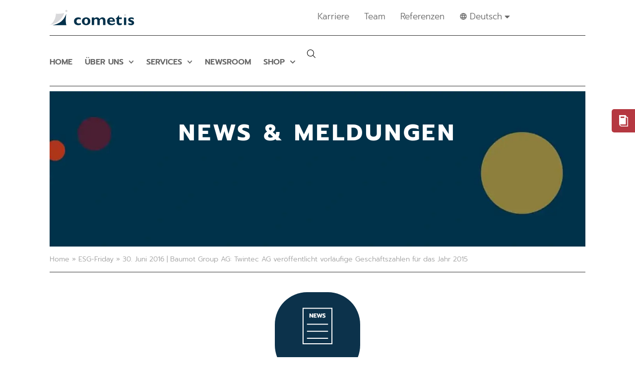

--- FILE ---
content_type: text/html; charset=UTF-8
request_url: https://www.cometis.de/de/30-juni-2016-baumot-group-ag-twintec-ag-veroeffentlicht-vorlaeufige-geschaeftszahlen-fuer-das-jahr-2015/
body_size: 134248
content:
<!doctype html>
<html lang="de-DE">
<head> <script>
var gform;gform||(document.addEventListener("gform_main_scripts_loaded",function(){gform.scriptsLoaded=!0}),document.addEventListener("gform/theme/scripts_loaded",function(){gform.themeScriptsLoaded=!0}),window.addEventListener("DOMContentLoaded",function(){gform.domLoaded=!0}),gform={domLoaded:!1,scriptsLoaded:!1,themeScriptsLoaded:!1,isFormEditor:()=>"function"==typeof InitializeEditor,callIfLoaded:function(o){return!(!gform.domLoaded||!gform.scriptsLoaded||!gform.themeScriptsLoaded&&!gform.isFormEditor()||(gform.isFormEditor()&&console.warn("The use of gform.initializeOnLoaded() is deprecated in the form editor context and will be removed in Gravity Forms 3.1."),o(),0))},initializeOnLoaded:function(o){gform.callIfLoaded(o)||(document.addEventListener("gform_main_scripts_loaded",()=>{gform.scriptsLoaded=!0,gform.callIfLoaded(o)}),document.addEventListener("gform/theme/scripts_loaded",()=>{gform.themeScriptsLoaded=!0,gform.callIfLoaded(o)}),window.addEventListener("DOMContentLoaded",()=>{gform.domLoaded=!0,gform.callIfLoaded(o)}))},hooks:{action:{},filter:{}},addAction:function(o,r,e,t){gform.addHook("action",o,r,e,t)},addFilter:function(o,r,e,t){gform.addHook("filter",o,r,e,t)},doAction:function(o){gform.doHook("action",o,arguments)},applyFilters:function(o){return gform.doHook("filter",o,arguments)},removeAction:function(o,r){gform.removeHook("action",o,r)},removeFilter:function(o,r,e){gform.removeHook("filter",o,r,e)},addHook:function(o,r,e,t,n){null==gform.hooks[o][r]&&(gform.hooks[o][r]=[]);var d=gform.hooks[o][r];null==n&&(n=r+"_"+d.length),gform.hooks[o][r].push({tag:n,callable:e,priority:t=null==t?10:t})},doHook:function(r,o,e){var t;if(e=Array.prototype.slice.call(e,1),null!=gform.hooks[r][o]&&((o=gform.hooks[r][o]).sort(function(o,r){return o.priority-r.priority}),o.forEach(function(o){"function"!=typeof(t=o.callable)&&(t=window[t]),"action"==r?t.apply(null,e):e[0]=t.apply(null,e)})),"filter"==r)return e[0]},removeHook:function(o,r,t,n){var e;null!=gform.hooks[o][r]&&(e=(e=gform.hooks[o][r]).filter(function(o,r,e){return!!(null!=n&&n!=o.tag||null!=t&&t!=o.priority)}),gform.hooks[o][r]=e)}});
</script>
<meta charset="UTF-8"><script>if(navigator.userAgent.match(/MSIE|Internet Explorer/i)||navigator.userAgent.match(/Trident\/7\..*?rv:11/i)){var href=document.location.href;if(!href.match(/[?&]nowprocket/)){if(href.indexOf("?")==-1){if(href.indexOf("#")==-1){document.location.href=href+"?nowprocket=1"}else{document.location.href=href.replace("#","?nowprocket=1#")}}else{if(href.indexOf("#")==-1){document.location.href=href+"&nowprocket=1"}else{document.location.href=href.replace("#","&nowprocket=1#")}}}}</script><script>(()=>{class RocketLazyLoadScripts{constructor(){this.v="2.0.4",this.userEvents=["keydown","keyup","mousedown","mouseup","mousemove","mouseover","mouseout","touchmove","touchstart","touchend","touchcancel","wheel","click","dblclick","input"],this.attributeEvents=["onblur","onclick","oncontextmenu","ondblclick","onfocus","onmousedown","onmouseenter","onmouseleave","onmousemove","onmouseout","onmouseover","onmouseup","onmousewheel","onscroll","onsubmit"]}async t(){this.i(),this.o(),/iP(ad|hone)/.test(navigator.userAgent)&&this.h(),this.u(),this.l(this),this.m(),this.k(this),this.p(this),this._(),await Promise.all([this.R(),this.L()]),this.lastBreath=Date.now(),this.S(this),this.P(),this.D(),this.O(),this.M(),await this.C(this.delayedScripts.normal),await this.C(this.delayedScripts.defer),await this.C(this.delayedScripts.async),await this.T(),await this.F(),await this.j(),await this.A(),window.dispatchEvent(new Event("rocket-allScriptsLoaded")),this.everythingLoaded=!0,this.lastTouchEnd&&await new Promise(t=>setTimeout(t,500-Date.now()+this.lastTouchEnd)),this.I(),this.H(),this.U(),this.W()}i(){this.CSPIssue=sessionStorage.getItem("rocketCSPIssue"),document.addEventListener("securitypolicyviolation",t=>{this.CSPIssue||"script-src-elem"!==t.violatedDirective||"data"!==t.blockedURI||(this.CSPIssue=!0,sessionStorage.setItem("rocketCSPIssue",!0))},{isRocket:!0})}o(){window.addEventListener("pageshow",t=>{this.persisted=t.persisted,this.realWindowLoadedFired=!0},{isRocket:!0}),window.addEventListener("pagehide",()=>{this.onFirstUserAction=null},{isRocket:!0})}h(){let t;function e(e){t=e}window.addEventListener("touchstart",e,{isRocket:!0}),window.addEventListener("touchend",function i(o){o.changedTouches[0]&&t.changedTouches[0]&&Math.abs(o.changedTouches[0].pageX-t.changedTouches[0].pageX)<10&&Math.abs(o.changedTouches[0].pageY-t.changedTouches[0].pageY)<10&&o.timeStamp-t.timeStamp<200&&(window.removeEventListener("touchstart",e,{isRocket:!0}),window.removeEventListener("touchend",i,{isRocket:!0}),"INPUT"===o.target.tagName&&"text"===o.target.type||(o.target.dispatchEvent(new TouchEvent("touchend",{target:o.target,bubbles:!0})),o.target.dispatchEvent(new MouseEvent("mouseover",{target:o.target,bubbles:!0})),o.target.dispatchEvent(new PointerEvent("click",{target:o.target,bubbles:!0,cancelable:!0,detail:1,clientX:o.changedTouches[0].clientX,clientY:o.changedTouches[0].clientY})),event.preventDefault()))},{isRocket:!0})}q(t){this.userActionTriggered||("mousemove"!==t.type||this.firstMousemoveIgnored?"keyup"===t.type||"mouseover"===t.type||"mouseout"===t.type||(this.userActionTriggered=!0,this.onFirstUserAction&&this.onFirstUserAction()):this.firstMousemoveIgnored=!0),"click"===t.type&&t.preventDefault(),t.stopPropagation(),t.stopImmediatePropagation(),"touchstart"===this.lastEvent&&"touchend"===t.type&&(this.lastTouchEnd=Date.now()),"click"===t.type&&(this.lastTouchEnd=0),this.lastEvent=t.type,t.composedPath&&t.composedPath()[0].getRootNode()instanceof ShadowRoot&&(t.rocketTarget=t.composedPath()[0]),this.savedUserEvents.push(t)}u(){this.savedUserEvents=[],this.userEventHandler=this.q.bind(this),this.userEvents.forEach(t=>window.addEventListener(t,this.userEventHandler,{passive:!1,isRocket:!0})),document.addEventListener("visibilitychange",this.userEventHandler,{isRocket:!0})}U(){this.userEvents.forEach(t=>window.removeEventListener(t,this.userEventHandler,{passive:!1,isRocket:!0})),document.removeEventListener("visibilitychange",this.userEventHandler,{isRocket:!0}),this.savedUserEvents.forEach(t=>{(t.rocketTarget||t.target).dispatchEvent(new window[t.constructor.name](t.type,t))})}m(){const t="return false",e=Array.from(this.attributeEvents,t=>"data-rocket-"+t),i="["+this.attributeEvents.join("],[")+"]",o="[data-rocket-"+this.attributeEvents.join("],[data-rocket-")+"]",s=(e,i,o)=>{o&&o!==t&&(e.setAttribute("data-rocket-"+i,o),e["rocket"+i]=new Function("event",o),e.setAttribute(i,t))};new MutationObserver(t=>{for(const n of t)"attributes"===n.type&&(n.attributeName.startsWith("data-rocket-")||this.everythingLoaded?n.attributeName.startsWith("data-rocket-")&&this.everythingLoaded&&this.N(n.target,n.attributeName.substring(12)):s(n.target,n.attributeName,n.target.getAttribute(n.attributeName))),"childList"===n.type&&n.addedNodes.forEach(t=>{if(t.nodeType===Node.ELEMENT_NODE)if(this.everythingLoaded)for(const i of[t,...t.querySelectorAll(o)])for(const t of i.getAttributeNames())e.includes(t)&&this.N(i,t.substring(12));else for(const e of[t,...t.querySelectorAll(i)])for(const t of e.getAttributeNames())this.attributeEvents.includes(t)&&s(e,t,e.getAttribute(t))})}).observe(document,{subtree:!0,childList:!0,attributeFilter:[...this.attributeEvents,...e]})}I(){this.attributeEvents.forEach(t=>{document.querySelectorAll("[data-rocket-"+t+"]").forEach(e=>{this.N(e,t)})})}N(t,e){const i=t.getAttribute("data-rocket-"+e);i&&(t.setAttribute(e,i),t.removeAttribute("data-rocket-"+e))}k(t){Object.defineProperty(HTMLElement.prototype,"onclick",{get(){return this.rocketonclick||null},set(e){this.rocketonclick=e,this.setAttribute(t.everythingLoaded?"onclick":"data-rocket-onclick","this.rocketonclick(event)")}})}S(t){function e(e,i){let o=e[i];e[i]=null,Object.defineProperty(e,i,{get:()=>o,set(s){t.everythingLoaded?o=s:e["rocket"+i]=o=s}})}e(document,"onreadystatechange"),e(window,"onload"),e(window,"onpageshow");try{Object.defineProperty(document,"readyState",{get:()=>t.rocketReadyState,set(e){t.rocketReadyState=e},configurable:!0}),document.readyState="loading"}catch(t){console.log("WPRocket DJE readyState conflict, bypassing")}}l(t){this.originalAddEventListener=EventTarget.prototype.addEventListener,this.originalRemoveEventListener=EventTarget.prototype.removeEventListener,this.savedEventListeners=[],EventTarget.prototype.addEventListener=function(e,i,o){o&&o.isRocket||!t.B(e,this)&&!t.userEvents.includes(e)||t.B(e,this)&&!t.userActionTriggered||e.startsWith("rocket-")||t.everythingLoaded?t.originalAddEventListener.call(this,e,i,o):(t.savedEventListeners.push({target:this,remove:!1,type:e,func:i,options:o}),"mouseenter"!==e&&"mouseleave"!==e||t.originalAddEventListener.call(this,e,t.savedUserEvents.push,o))},EventTarget.prototype.removeEventListener=function(e,i,o){o&&o.isRocket||!t.B(e,this)&&!t.userEvents.includes(e)||t.B(e,this)&&!t.userActionTriggered||e.startsWith("rocket-")||t.everythingLoaded?t.originalRemoveEventListener.call(this,e,i,o):t.savedEventListeners.push({target:this,remove:!0,type:e,func:i,options:o})}}J(t,e){this.savedEventListeners=this.savedEventListeners.filter(i=>{let o=i.type,s=i.target||window;return e!==o||t!==s||(this.B(o,s)&&(i.type="rocket-"+o),this.$(i),!1)})}H(){EventTarget.prototype.addEventListener=this.originalAddEventListener,EventTarget.prototype.removeEventListener=this.originalRemoveEventListener,this.savedEventListeners.forEach(t=>this.$(t))}$(t){t.remove?this.originalRemoveEventListener.call(t.target,t.type,t.func,t.options):this.originalAddEventListener.call(t.target,t.type,t.func,t.options)}p(t){let e;function i(e){return t.everythingLoaded?e:e.split(" ").map(t=>"load"===t||t.startsWith("load.")?"rocket-jquery-load":t).join(" ")}function o(o){function s(e){const s=o.fn[e];o.fn[e]=o.fn.init.prototype[e]=function(){return this[0]===window&&t.userActionTriggered&&("string"==typeof arguments[0]||arguments[0]instanceof String?arguments[0]=i(arguments[0]):"object"==typeof arguments[0]&&Object.keys(arguments[0]).forEach(t=>{const e=arguments[0][t];delete arguments[0][t],arguments[0][i(t)]=e})),s.apply(this,arguments),this}}if(o&&o.fn&&!t.allJQueries.includes(o)){const e={DOMContentLoaded:[],"rocket-DOMContentLoaded":[]};for(const t in e)document.addEventListener(t,()=>{e[t].forEach(t=>t())},{isRocket:!0});o.fn.ready=o.fn.init.prototype.ready=function(i){function s(){parseInt(o.fn.jquery)>2?setTimeout(()=>i.bind(document)(o)):i.bind(document)(o)}return"function"==typeof i&&(t.realDomReadyFired?!t.userActionTriggered||t.fauxDomReadyFired?s():e["rocket-DOMContentLoaded"].push(s):e.DOMContentLoaded.push(s)),o([])},s("on"),s("one"),s("off"),t.allJQueries.push(o)}e=o}t.allJQueries=[],o(window.jQuery),Object.defineProperty(window,"jQuery",{get:()=>e,set(t){o(t)}})}P(){const t=new Map;document.write=document.writeln=function(e){const i=document.currentScript,o=document.createRange(),s=i.parentElement;let n=t.get(i);void 0===n&&(n=i.nextSibling,t.set(i,n));const c=document.createDocumentFragment();o.setStart(c,0),c.appendChild(o.createContextualFragment(e)),s.insertBefore(c,n)}}async R(){return new Promise(t=>{this.userActionTriggered?t():this.onFirstUserAction=t})}async L(){return new Promise(t=>{document.addEventListener("DOMContentLoaded",()=>{this.realDomReadyFired=!0,t()},{isRocket:!0})})}async j(){return this.realWindowLoadedFired?Promise.resolve():new Promise(t=>{window.addEventListener("load",t,{isRocket:!0})})}M(){this.pendingScripts=[];this.scriptsMutationObserver=new MutationObserver(t=>{for(const e of t)e.addedNodes.forEach(t=>{"SCRIPT"!==t.tagName||t.noModule||t.isWPRocket||this.pendingScripts.push({script:t,promise:new Promise(e=>{const i=()=>{const i=this.pendingScripts.findIndex(e=>e.script===t);i>=0&&this.pendingScripts.splice(i,1),e()};t.addEventListener("load",i,{isRocket:!0}),t.addEventListener("error",i,{isRocket:!0}),setTimeout(i,1e3)})})})}),this.scriptsMutationObserver.observe(document,{childList:!0,subtree:!0})}async F(){await this.X(),this.pendingScripts.length?(await this.pendingScripts[0].promise,await this.F()):this.scriptsMutationObserver.disconnect()}D(){this.delayedScripts={normal:[],async:[],defer:[]},document.querySelectorAll("script[type$=rocketlazyloadscript]").forEach(t=>{t.hasAttribute("data-rocket-src")?t.hasAttribute("async")&&!1!==t.async?this.delayedScripts.async.push(t):t.hasAttribute("defer")&&!1!==t.defer||"module"===t.getAttribute("data-rocket-type")?this.delayedScripts.defer.push(t):this.delayedScripts.normal.push(t):this.delayedScripts.normal.push(t)})}async _(){await this.L();let t=[];document.querySelectorAll("script[type$=rocketlazyloadscript][data-rocket-src]").forEach(e=>{let i=e.getAttribute("data-rocket-src");if(i&&!i.startsWith("data:")){i.startsWith("//")&&(i=location.protocol+i);try{const o=new URL(i).origin;o!==location.origin&&t.push({src:o,crossOrigin:e.crossOrigin||"module"===e.getAttribute("data-rocket-type")})}catch(t){}}}),t=[...new Map(t.map(t=>[JSON.stringify(t),t])).values()],this.Y(t,"preconnect")}async G(t){if(await this.K(),!0!==t.noModule||!("noModule"in HTMLScriptElement.prototype))return new Promise(e=>{let i;function o(){(i||t).setAttribute("data-rocket-status","executed"),e()}try{if(navigator.userAgent.includes("Firefox/")||""===navigator.vendor||this.CSPIssue)i=document.createElement("script"),[...t.attributes].forEach(t=>{let e=t.nodeName;"type"!==e&&("data-rocket-type"===e&&(e="type"),"data-rocket-src"===e&&(e="src"),i.setAttribute(e,t.nodeValue))}),t.text&&(i.text=t.text),t.nonce&&(i.nonce=t.nonce),i.hasAttribute("src")?(i.addEventListener("load",o,{isRocket:!0}),i.addEventListener("error",()=>{i.setAttribute("data-rocket-status","failed-network"),e()},{isRocket:!0}),setTimeout(()=>{i.isConnected||e()},1)):(i.text=t.text,o()),i.isWPRocket=!0,t.parentNode.replaceChild(i,t);else{const i=t.getAttribute("data-rocket-type"),s=t.getAttribute("data-rocket-src");i?(t.type=i,t.removeAttribute("data-rocket-type")):t.removeAttribute("type"),t.addEventListener("load",o,{isRocket:!0}),t.addEventListener("error",i=>{this.CSPIssue&&i.target.src.startsWith("data:")?(console.log("WPRocket: CSP fallback activated"),t.removeAttribute("src"),this.G(t).then(e)):(t.setAttribute("data-rocket-status","failed-network"),e())},{isRocket:!0}),s?(t.fetchPriority="high",t.removeAttribute("data-rocket-src"),t.src=s):t.src="data:text/javascript;base64,"+window.btoa(unescape(encodeURIComponent(t.text)))}}catch(i){t.setAttribute("data-rocket-status","failed-transform"),e()}});t.setAttribute("data-rocket-status","skipped")}async C(t){const e=t.shift();return e?(e.isConnected&&await this.G(e),this.C(t)):Promise.resolve()}O(){this.Y([...this.delayedScripts.normal,...this.delayedScripts.defer,...this.delayedScripts.async],"preload")}Y(t,e){this.trash=this.trash||[];let i=!0;var o=document.createDocumentFragment();t.forEach(t=>{const s=t.getAttribute&&t.getAttribute("data-rocket-src")||t.src;if(s&&!s.startsWith("data:")){const n=document.createElement("link");n.href=s,n.rel=e,"preconnect"!==e&&(n.as="script",n.fetchPriority=i?"high":"low"),t.getAttribute&&"module"===t.getAttribute("data-rocket-type")&&(n.crossOrigin=!0),t.crossOrigin&&(n.crossOrigin=t.crossOrigin),t.integrity&&(n.integrity=t.integrity),t.nonce&&(n.nonce=t.nonce),o.appendChild(n),this.trash.push(n),i=!1}}),document.head.appendChild(o)}W(){this.trash.forEach(t=>t.remove())}async T(){try{document.readyState="interactive"}catch(t){}this.fauxDomReadyFired=!0;try{await this.K(),this.J(document,"readystatechange"),document.dispatchEvent(new Event("rocket-readystatechange")),await this.K(),document.rocketonreadystatechange&&document.rocketonreadystatechange(),await this.K(),this.J(document,"DOMContentLoaded"),document.dispatchEvent(new Event("rocket-DOMContentLoaded")),await this.K(),this.J(window,"DOMContentLoaded"),window.dispatchEvent(new Event("rocket-DOMContentLoaded"))}catch(t){console.error(t)}}async A(){try{document.readyState="complete"}catch(t){}try{await this.K(),this.J(document,"readystatechange"),document.dispatchEvent(new Event("rocket-readystatechange")),await this.K(),document.rocketonreadystatechange&&document.rocketonreadystatechange(),await this.K(),this.J(window,"load"),window.dispatchEvent(new Event("rocket-load")),await this.K(),window.rocketonload&&window.rocketonload(),await this.K(),this.allJQueries.forEach(t=>t(window).trigger("rocket-jquery-load")),await this.K(),this.J(window,"pageshow");const t=new Event("rocket-pageshow");t.persisted=this.persisted,window.dispatchEvent(t),await this.K(),window.rocketonpageshow&&window.rocketonpageshow({persisted:this.persisted})}catch(t){console.error(t)}}async K(){Date.now()-this.lastBreath>45&&(await this.X(),this.lastBreath=Date.now())}async X(){return document.hidden?new Promise(t=>setTimeout(t)):new Promise(t=>requestAnimationFrame(t))}B(t,e){return e===document&&"readystatechange"===t||(e===document&&"DOMContentLoaded"===t||(e===window&&"DOMContentLoaded"===t||(e===window&&"load"===t||e===window&&"pageshow"===t)))}static run(){(new RocketLazyLoadScripts).t()}}RocketLazyLoadScripts.run()})();</script>
	
	<meta name="viewport" content="width=device-width, initial-scale=1">
	<link rel="profile" href="https://gmpg.org/xfn/11">
	<meta name='robots' content='index, follow, max-image-preview:large, max-snippet:-1, max-video-preview:-1' />

	<!-- This site is optimized with the Yoast SEO Premium plugin v26.2 (Yoast SEO v26.6) - https://yoast.com/wordpress/plugins/seo/ -->
	<title>30. Juni 2016 | Baumot Group AG: Twintec AG veröffentlicht vorläufige Geschäftszahlen für das Jahr 2015 - cometis AG</title>
<link data-rocket-prefetch href="https://www.gstatic.com" rel="dns-prefetch">
<link data-rocket-prefetch href="https://cometis.de" rel="dns-prefetch">
<link data-rocket-prefetch href="https://www.googletagmanager.com" rel="dns-prefetch">
<link data-rocket-prefetch href="https://www.google.com" rel="dns-prefetch">
<style id="wpr-usedcss">img:is([sizes=auto i],[sizes^="auto," i]){contain-intrinsic-size:3000px 1500px}img.emoji{display:inline!important;border:none!important;box-shadow:none!important;height:1em!important;width:1em!important;margin:0 .07em!important;vertical-align:-.1em!important;background:0 0!important;padding:0!important}:root{--wp--preset--aspect-ratio--square:1;--wp--preset--aspect-ratio--4-3:4/3;--wp--preset--aspect-ratio--3-4:3/4;--wp--preset--aspect-ratio--3-2:3/2;--wp--preset--aspect-ratio--2-3:2/3;--wp--preset--aspect-ratio--16-9:16/9;--wp--preset--aspect-ratio--9-16:9/16;--wp--preset--color--black:#000000;--wp--preset--color--cyan-bluish-gray:#abb8c3;--wp--preset--color--white:#ffffff;--wp--preset--color--pale-pink:#f78da7;--wp--preset--color--vivid-red:#cf2e2e;--wp--preset--color--luminous-vivid-orange:#ff6900;--wp--preset--color--luminous-vivid-amber:#fcb900;--wp--preset--color--light-green-cyan:#7bdcb5;--wp--preset--color--vivid-green-cyan:#00d084;--wp--preset--color--pale-cyan-blue:#8ed1fc;--wp--preset--color--vivid-cyan-blue:#0693e3;--wp--preset--color--vivid-purple:#9b51e0;--wp--preset--gradient--vivid-cyan-blue-to-vivid-purple:linear-gradient(135deg,rgb(6, 147, 227) 0%,rgb(155, 81, 224) 100%);--wp--preset--gradient--light-green-cyan-to-vivid-green-cyan:linear-gradient(135deg,rgb(122, 220, 180) 0%,rgb(0, 208, 130) 100%);--wp--preset--gradient--luminous-vivid-amber-to-luminous-vivid-orange:linear-gradient(135deg,rgb(252, 185, 0) 0%,rgb(255, 105, 0) 100%);--wp--preset--gradient--luminous-vivid-orange-to-vivid-red:linear-gradient(135deg,rgb(255, 105, 0) 0%,rgb(207, 46, 46) 100%);--wp--preset--gradient--very-light-gray-to-cyan-bluish-gray:linear-gradient(135deg,rgb(238, 238, 238) 0%,rgb(169, 184, 195) 100%);--wp--preset--gradient--cool-to-warm-spectrum:linear-gradient(135deg,rgb(74, 234, 220) 0%,rgb(151, 120, 209) 20%,rgb(207, 42, 186) 40%,rgb(238, 44, 130) 60%,rgb(251, 105, 98) 80%,rgb(254, 248, 76) 100%);--wp--preset--gradient--blush-light-purple:linear-gradient(135deg,rgb(255, 206, 236) 0%,rgb(152, 150, 240) 100%);--wp--preset--gradient--blush-bordeaux:linear-gradient(135deg,rgb(254, 205, 165) 0%,rgb(254, 45, 45) 50%,rgb(107, 0, 62) 100%);--wp--preset--gradient--luminous-dusk:linear-gradient(135deg,rgb(255, 203, 112) 0%,rgb(199, 81, 192) 50%,rgb(65, 88, 208) 100%);--wp--preset--gradient--pale-ocean:linear-gradient(135deg,rgb(255, 245, 203) 0%,rgb(182, 227, 212) 50%,rgb(51, 167, 181) 100%);--wp--preset--gradient--electric-grass:linear-gradient(135deg,rgb(202, 248, 128) 0%,rgb(113, 206, 126) 100%);--wp--preset--gradient--midnight:linear-gradient(135deg,rgb(2, 3, 129) 0%,rgb(40, 116, 252) 100%);--wp--preset--font-size--small:13px;--wp--preset--font-size--medium:20px;--wp--preset--font-size--large:36px;--wp--preset--font-size--x-large:42px;--wp--preset--spacing--20:0.44rem;--wp--preset--spacing--30:0.67rem;--wp--preset--spacing--40:1rem;--wp--preset--spacing--50:1.5rem;--wp--preset--spacing--60:2.25rem;--wp--preset--spacing--70:3.38rem;--wp--preset--spacing--80:5.06rem;--wp--preset--shadow--natural:6px 6px 9px rgba(0, 0, 0, .2);--wp--preset--shadow--deep:12px 12px 50px rgba(0, 0, 0, .4);--wp--preset--shadow--sharp:6px 6px 0px rgba(0, 0, 0, .2);--wp--preset--shadow--outlined:6px 6px 0px -3px rgb(255, 255, 255),6px 6px rgb(0, 0, 0);--wp--preset--shadow--crisp:6px 6px 0px rgb(0, 0, 0)}:root{--wp--style--global--content-size:800px;--wp--style--global--wide-size:1200px}:where(body){margin:0}:where(.wp-site-blocks)>*{margin-block-start:24px;margin-block-end:0}:where(.wp-site-blocks)>:first-child{margin-block-start:0}:where(.wp-site-blocks)>:last-child{margin-block-end:0}:root{--wp--style--block-gap:24px}:root :where(.is-layout-flow)>:first-child{margin-block-start:0}:root :where(.is-layout-flow)>:last-child{margin-block-end:0}:root :where(.is-layout-flow)>*{margin-block-start:24px;margin-block-end:0}:root :where(.is-layout-constrained)>:first-child{margin-block-start:0}:root :where(.is-layout-constrained)>:last-child{margin-block-end:0}:root :where(.is-layout-constrained)>*{margin-block-start:24px;margin-block-end:0}:root :where(.is-layout-flex){gap:24px}:root :where(.is-layout-grid){gap:24px}body{padding-top:0;padding-right:0;padding-bottom:0;padding-left:0}a:where(:not(.wp-element-button)){text-decoration:underline}:root :where(.wp-element-button,.wp-block-button__link){background-color:#32373c;border-width:0;color:#fff;font-family:inherit;font-size:inherit;font-style:inherit;font-weight:inherit;letter-spacing:inherit;line-height:inherit;padding-top:calc(.667em + 2px);padding-right:calc(1.333em + 2px);padding-bottom:calc(.667em + 2px);padding-left:calc(1.333em + 2px);text-decoration:none;text-transform:inherit}:root :where(.wp-block-pullquote){font-size:1.5em;line-height:1.6}.wpml-ls-menu-item .wpml-ls-flag{display:inline;vertical-align:baseline}.wpml-ls-menu-item .wpml-ls-flag+span{margin-left:.3em}.rtl .wpml-ls-menu-item .wpml-ls-flag+span{margin-left:0;margin-right:.3em}ul .wpml-ls-menu-item a{display:flex;align-items:center}html{line-height:1.15;-webkit-text-size-adjust:100%}*,:after,:before{box-sizing:border-box}body{background-color:#fff;color:#333;font-family:-apple-system,BlinkMacSystemFont,'Segoe UI',Roboto,'Helvetica Neue',Arial,'Noto Sans',sans-serif,'Apple Color Emoji','Segoe UI Emoji','Segoe UI Symbol','Noto Color Emoji';font-size:1rem;font-weight:400;line-height:1.5;margin:0;-webkit-font-smoothing:antialiased;-moz-osx-font-smoothing:grayscale}h1,h2,h3{color:inherit;font-family:inherit;font-weight:500;line-height:1.2;margin-block-end:1rem;margin-block-start:.5rem}h1{font-size:2.5rem}h2{font-size:2rem}h3{font-size:1.75rem}p{margin-block-end:.9rem;margin-block-start:0}a{background-color:transparent;color:#c36;text-decoration:none}a:active,a:hover{color:#336}a:not([href]):not([tabindex]),a:not([href]):not([tabindex]):focus,a:not([href]):not([tabindex]):hover{color:inherit;text-decoration:none}a:not([href]):not([tabindex]):focus{outline:0}b,strong{font-weight:bolder}code{font-family:monospace,monospace;font-size:1em}sub{font-size:75%;line-height:0;position:relative;vertical-align:baseline}sub{bottom:-.25em}img{border-style:none;height:auto;max-width:100%}[hidden],template{display:none}@media print{*,:after,:before{background:0 0!important;box-shadow:none!important;color:#000!important;text-shadow:none!important}a,a:visited{text-decoration:underline}a[href]:after{content:" (" attr(href) ")"}a[href^="#"]:after,a[href^="javascript:"]:after{content:""}img,tr{-moz-column-break-inside:avoid;break-inside:avoid}h2,h3,p{orphans:3;widows:3}h2,h3{-moz-column-break-after:avoid;break-after:avoid}}label{display:inline-block;line-height:1;vertical-align:middle}button,input,optgroup,select,textarea{font-family:inherit;font-size:1rem;line-height:1.5;margin:0}input[type=date],input[type=email],input[type=number],input[type=password],input[type=search],input[type=tel],input[type=text],input[type=url],select,textarea{border:1px solid #666;border-radius:3px;padding:.5rem 1rem;transition:all .3s;width:100%}input[type=date]:focus,input[type=email]:focus,input[type=number]:focus,input[type=password]:focus,input[type=search]:focus,input[type=tel]:focus,input[type=text]:focus,input[type=url]:focus,select:focus,textarea:focus{border-color:#333}button,input{overflow:visible}button,select{text-transform:none}[type=button],[type=reset],[type=submit],button{-webkit-appearance:button;width:auto}[type=button],[type=submit],button{background-color:transparent;border:1px solid #c36;border-radius:3px;color:#c36;display:inline-block;font-size:1rem;font-weight:400;padding:.5rem 1rem;text-align:center;transition:all .3s;-webkit-user-select:none;-moz-user-select:none;user-select:none;white-space:nowrap}[type=button]:focus:not(:focus-visible),[type=submit]:focus:not(:focus-visible),button:focus:not(:focus-visible){outline:0}[type=button]:focus,[type=button]:hover,[type=submit]:focus,[type=submit]:hover,button:focus,button:hover{background-color:#c36;color:#fff;text-decoration:none}[type=button]:not(:disabled),[type=submit]:not(:disabled),button:not(:disabled){cursor:pointer}fieldset{padding:.35em .75em .625em}legend{box-sizing:border-box;color:inherit;display:table;max-width:100%;padding:0;white-space:normal}progress{vertical-align:baseline}textarea{overflow:auto;resize:vertical}[type=checkbox],[type=radio]{box-sizing:border-box;padding:0}[type=number]::-webkit-inner-spin-button,[type=number]::-webkit-outer-spin-button{height:auto}[type=search]{-webkit-appearance:textfield;outline-offset:-2px}[type=search]::-webkit-search-decoration{-webkit-appearance:none}::-webkit-file-upload-button{-webkit-appearance:button;font:inherit}select{display:block}table{background-color:transparent;border-collapse:collapse;border-spacing:0;font-size:.9em;margin-block-end:15px;width:100%}table tbody+tbody{border-block-start:2px solid hsla(0,0%,50%,.502)}dl,dt,li,ul{background:0 0;border:0;font-size:100%;margin-block-end:0;margin-block-start:0;outline:0;vertical-align:baseline}.sticky{display:block;position:relative}.hide{display:none!important}.screen-reader-text{clip:rect(1px,1px,1px,1px);height:1px;overflow:hidden;position:absolute!important;width:1px;word-wrap:normal!important}.screen-reader-text:focus{background-color:#eee;clip:auto!important;clip-path:none;color:#333;display:block;font-size:1rem;height:auto;left:5px;line-height:normal;padding:12px 24px;text-decoration:none;top:5px;width:auto;z-index:100000}.site-header:not(.dynamic-header){margin-inline-end:auto;margin-inline-start:auto;width:100%}@media(max-width:575px){.site-header:not(.dynamic-header){padding-inline-end:10px;padding-inline-start:10px}}@media(min-width:576px){.site-header:not(.dynamic-header){max-width:500px}}@media(min-width:768px){.site-header:not(.dynamic-header){max-width:600px}}@media(min-width:992px){.site-header:not(.dynamic-header){max-width:800px}}@media(min-width:1200px){.site-header:not(.dynamic-header){max-width:1140px}}.site-header+.elementor{min-height:calc(100vh - 320px)}.site-header{display:flex;flex-wrap:wrap;justify-content:space-between;padding-block-end:1rem;padding-block-start:1rem;position:relative}.site-navigation-toggle-holder{align-items:center;display:flex;padding:8px 15px}.site-navigation-toggle-holder .site-navigation-toggle{align-items:center;background-color:rgba(0,0,0,.05);border:0 solid;border-radius:3px;color:#494c4f;cursor:pointer;display:flex;justify-content:center;padding:.5rem}.site-navigation-dropdown{bottom:0;left:0;margin-block-start:10px;position:absolute;transform-origin:top;transition:max-height .3s,transform .3s;width:100%;z-index:10000}.site-navigation-toggle-holder:not(.elementor-active)+.site-navigation-dropdown{max-height:0;transform:scaleY(0)}.site-navigation-toggle-holder.elementor-active+.site-navigation-dropdown{max-height:100vh;transform:scaleY(1)}.site-navigation-dropdown ul{padding:0}.site-navigation-dropdown ul.menu{background:#fff;margin:0;padding:0;position:absolute;width:100%}.site-navigation-dropdown ul.menu li{display:block;position:relative;width:100%}.site-navigation-dropdown ul.menu li a{background:#fff;box-shadow:inset 0 -1px 0 rgba(0,0,0,.102);color:#55595c;display:block;padding:20px}.site-navigation-dropdown ul.menu>li li{max-height:0;transform:scaleY(0);transform-origin:top;transition:max-height .3s,transform .3s}.site-navigation-dropdown ul.menu li.elementor-active>ul>li{max-height:100vh;transform:scaleY(1)}:root{--direction-multiplier:1}body.rtl,html[dir=rtl]{--direction-multiplier:-1}.elementor-screen-only,.screen-reader-text,.screen-reader-text span{height:1px;margin:-1px;overflow:hidden;padding:0;position:absolute;top:-10000em;width:1px;clip:rect(0,0,0,0);border:0}.elementor *,.elementor :after,.elementor :before{box-sizing:border-box}.elementor a{box-shadow:none;text-decoration:none}.elementor img{border:none;border-radius:0;box-shadow:none;height:auto;max-width:100%}.elementor .elementor-widget:not(.elementor-widget-text-editor):not(.elementor-widget-theme-post-content) figure{margin:0}.elementor iframe,.elementor object,.elementor video{border:none;line-height:1;margin:0;max-width:100%;width:100%}.elementor-widget-wrap .elementor-element.elementor-widget__width-initial{max-width:100%}.elementor-element{--flex-direction:initial;--flex-wrap:initial;--justify-content:initial;--align-items:initial;--align-content:initial;--gap:initial;--flex-basis:initial;--flex-grow:initial;--flex-shrink:initial;--order:initial;--align-self:initial;align-self:var(--align-self);flex-basis:var(--flex-basis);flex-grow:var(--flex-grow);flex-shrink:var(--flex-shrink);order:var(--order)}.elementor-element:where(.e-con-full,.elementor-widget){align-content:var(--align-content);align-items:var(--align-items);flex-direction:var(--flex-direction);flex-wrap:var(--flex-wrap);gap:var(--row-gap) var(--column-gap);justify-content:var(--justify-content)}.elementor-invisible{visibility:hidden}.elementor-align-center{text-align:center}.elementor-align-left{text-align:left}.elementor-align-center .elementor-button,.elementor-align-left .elementor-button{width:auto}:root{--page-title-display:block}.elementor-page-title{display:var(--page-title-display)}.elementor-widget-wrap{align-content:flex-start;flex-wrap:wrap;position:relative;width:100%}.elementor:not(.elementor-bc-flex-widget) .elementor-widget-wrap{display:flex}.elementor-widget-wrap>.elementor-element{width:100%}.elementor-widget-wrap.e-swiper-container{width:calc(100% - (var(--e-column-margin-left,0px) + var(--e-column-margin-right,0px)))}.elementor-widget{position:relative}.elementor-widget:not(:last-child){margin-block-end:var(--kit-widget-spacing,20px)}.elementor-widget:not(:last-child).elementor-widget__width-initial{margin-block-end:0}.elementor-grid{display:grid;grid-column-gap:var(--grid-column-gap);grid-row-gap:var(--grid-row-gap)}.elementor-grid .elementor-grid-item{min-width:0}.elementor-grid-1 .elementor-grid{grid-template-columns:repeat(1,1fr)}@media (min-width:1025px){#elementor-device-mode:after{content:"desktop"}}@media (min-width:-1){#elementor-device-mode:after{content:"widescreen"}}@media (max-width:-1){#elementor-device-mode:after{content:"laptop";content:"tablet_extra"}}@media (max-width:1024px){#elementor-device-mode:after{content:"tablet"}}@media (max-width:-1){#elementor-device-mode:after{content:"mobile_extra"}}@media (prefers-reduced-motion:no-preference){html{scroll-behavior:smooth}}.e-con{--border-radius:0;--border-top-width:0px;--border-right-width:0px;--border-bottom-width:0px;--border-left-width:0px;--border-style:initial;--border-color:initial;--container-widget-width:100%;--container-widget-height:initial;--container-widget-flex-grow:0;--container-widget-align-self:initial;--content-width:min(100%,var(--container-max-width,1140px));--width:100%;--min-height:initial;--height:auto;--text-align:initial;--margin-top:0px;--margin-right:0px;--margin-bottom:0px;--margin-left:0px;--padding-top:var(--container-default-padding-top,10px);--padding-right:var(--container-default-padding-right,10px);--padding-bottom:var(--container-default-padding-bottom,10px);--padding-left:var(--container-default-padding-left,10px);--position:relative;--z-index:revert;--overflow:visible;--gap:var(--widgets-spacing,20px);--row-gap:var(--widgets-spacing-row,20px);--column-gap:var(--widgets-spacing-column,20px);--overlay-mix-blend-mode:initial;--overlay-opacity:1;--overlay-transition:0.3s;--e-con-grid-template-columns:repeat(3,1fr);--e-con-grid-template-rows:repeat(2,1fr);border-radius:var(--border-radius);height:var(--height);min-height:var(--min-height);min-width:0;overflow:var(--overflow);position:var(--position);width:var(--width);z-index:var(--z-index);--flex-wrap-mobile:wrap}.e-con:where(:not(.e-div-block-base)){transition:background var(--background-transition,.3s),border var(--border-transition,.3s),box-shadow var(--border-transition,.3s),transform var(--e-con-transform-transition-duration,.4s)}.e-con{--margin-block-start:var(--margin-top);--margin-block-end:var(--margin-bottom);--margin-inline-start:var(--margin-left);--margin-inline-end:var(--margin-right);--padding-inline-start:var(--padding-left);--padding-inline-end:var(--padding-right);--padding-block-start:var(--padding-top);--padding-block-end:var(--padding-bottom);--border-block-start-width:var(--border-top-width);--border-block-end-width:var(--border-bottom-width);--border-inline-start-width:var(--border-left-width);--border-inline-end-width:var(--border-right-width)}body.rtl .e-con{--padding-inline-start:var(--padding-right);--padding-inline-end:var(--padding-left);--margin-inline-start:var(--margin-right);--margin-inline-end:var(--margin-left);--border-inline-start-width:var(--border-right-width);--border-inline-end-width:var(--border-left-width)}.e-con{margin-block-end:var(--margin-block-end);margin-block-start:var(--margin-block-start);margin-inline-end:var(--margin-inline-end);margin-inline-start:var(--margin-inline-start);padding-inline-end:var(--padding-inline-end);padding-inline-start:var(--padding-inline-start)}.e-con.e-flex{--flex-direction:column;--flex-basis:auto;--flex-grow:0;--flex-shrink:1;flex:var(--flex-grow) var(--flex-shrink) var(--flex-basis)}.e-con-full,.e-con>.e-con-inner{padding-block-end:var(--padding-block-end);padding-block-start:var(--padding-block-start);text-align:var(--text-align)}.e-con-full.e-flex,.e-con.e-flex>.e-con-inner{flex-direction:var(--flex-direction)}.e-con,.e-con>.e-con-inner{display:var(--display)}.e-con-boxed.e-flex{align-content:normal;align-items:normal;flex-direction:column;flex-wrap:nowrap;justify-content:normal}.e-con-boxed{gap:initial;text-align:initial}.e-con.e-flex>.e-con-inner{align-content:var(--align-content);align-items:var(--align-items);align-self:auto;flex-basis:auto;flex-grow:1;flex-shrink:1;flex-wrap:var(--flex-wrap);justify-content:var(--justify-content)}.e-con>.e-con-inner{gap:var(--row-gap) var(--column-gap);height:100%;margin:0 auto;max-width:var(--content-width);padding-inline-end:0;padding-inline-start:0;width:100%}:is(.elementor-section-wrap,[data-elementor-id])>.e-con{--margin-left:auto;--margin-right:auto;max-width:min(100%,var(--width))}.e-con .elementor-widget.elementor-widget{margin-block-end:0}.e-con:before,.e-con>.elementor-motion-effects-container>.elementor-motion-effects-layer:before{border-block-end-width:var(--border-block-end-width);border-block-start-width:var(--border-block-start-width);border-color:var(--border-color);border-inline-end-width:var(--border-inline-end-width);border-inline-start-width:var(--border-inline-start-width);border-radius:var(--border-radius);border-style:var(--border-style);content:var(--background-overlay);display:block;height:max(100% + var(--border-top-width) + var(--border-bottom-width),100%);left:calc(0px - var(--border-left-width));mix-blend-mode:var(--overlay-mix-blend-mode);opacity:var(--overlay-opacity);position:absolute;top:calc(0px - var(--border-top-width));transition:var(--overlay-transition,.3s);width:max(100% + var(--border-left-width) + var(--border-right-width),100%)}.e-con:before{transition:background var(--overlay-transition,.3s),border-radius var(--border-transition,.3s),opacity var(--overlay-transition,.3s)}.e-con .elementor-widget{min-width:0}.e-con .elementor-widget.e-widget-swiper{width:100%}.e-con>.e-con-inner>.elementor-widget>.elementor-widget-container,.e-con>.elementor-widget>.elementor-widget-container{height:100%}.e-con.e-con>.e-con-inner>.elementor-widget,.elementor.elementor .e-con>.elementor-widget{max-width:100%}.e-con .elementor-widget:not(:last-child){--kit-widget-spacing:0px}@media (max-width:767px){#elementor-device-mode:after{content:"mobile"}.e-con.e-flex{--width:100%;--flex-wrap:var(--flex-wrap-mobile)}.elementor .elementor-hidden-mobile{display:none}}.elementor-element:where(:not(.e-con)):where(:not(.e-div-block-base)) .elementor-widget-container,.elementor-element:where(:not(.e-con)):where(:not(.e-div-block-base)):not(:has(.elementor-widget-container)){transition:background .3s,border .3s,border-radius .3s,box-shadow .3s,transform var(--e-transform-transition-duration,.4s)}.elementor-heading-title{line-height:1;margin:0;padding:0}.elementor-button{background-color:#69727d;border-radius:3px;color:#fff;display:inline-block;fill:#fff;font-size:15px;line-height:1;padding:12px 24px;text-align:center;transition:all .3s}.elementor-button:focus,.elementor-button:hover,.elementor-button:visited{color:#fff}.elementor-button-content-wrapper{display:flex;flex-direction:row;gap:5px;justify-content:center}.elementor-button-icon{align-items:center;display:flex}.elementor-button-icon svg{height:auto;width:1em}.elementor-button-icon .e-font-icon-svg{height:1em}.elementor-button span{text-decoration:inherit}.elementor-icon{color:#69727d;display:inline-block;font-size:50px;line-height:1;text-align:center;transition:all .3s}.elementor-icon:hover{color:#69727d}.elementor-icon svg{display:block;height:1em;position:relative;width:1em}.elementor-icon svg:before{left:50%;position:absolute;transform:translateX(-50%)}.elementor-shape-rounded .elementor-icon{border-radius:10%}.e-transform .elementor-widget-container,.e-transform:not(:has(.elementor-widget-container)){transform:perspective(var(--e-transform-perspective,0)) rotate(var(--e-transform-rotateZ,0)) rotateX(var(--e-transform-rotateX,0)) rotateY(var(--e-transform-rotateY,0)) translate(var(--e-transform-translate,0)) translateX(var(--e-transform-translateX,0)) translateY(var(--e-transform-translateY,0)) scaleX(calc(var(--e-transform-flipX,1) * var(--e-transform-scaleX,var(--e-transform-scale,1)))) scaleY(calc(var(--e-transform-flipY,1) * var(--e-transform-scaleY,var(--e-transform-scale,1)))) skewX(var(--e-transform-skewX,0)) skewY(var(--e-transform-skewY,0));transform-origin:var(--e-transform-origin-y) var(--e-transform-origin-x)}.e-con.e-transform{transform:perspective(var(--e-con-transform-perspective,0)) rotate(var(--e-con-transform-rotateZ,0)) rotateX(var(--e-con-transform-rotateX,0)) rotateY(var(--e-con-transform-rotateY,0)) translate(var(--e-con-transform-translate,0)) translateX(var(--e-con-transform-translateX,0)) translateY(var(--e-con-transform-translateY,0)) scaleX(calc(var(--e-con-transform-flipX,1) * var(--e-con-transform-scaleX,var(--e-con-transform-scale,1)))) scaleY(calc(var(--e-con-transform-flipY,1) * var(--e-con-transform-scaleY,var(--e-con-transform-scale,1)))) skewX(var(--e-con-transform-skewX,0)) skewY(var(--e-con-transform-skewY,0));transform-origin:var(--e-con-transform-origin-y) var(--e-con-transform-origin-x)}.animated{animation-duration:1.25s}.animated.reverse{animation-direction:reverse;animation-fill-mode:forwards}@media (prefers-reduced-motion:reduce){.animated{animation:none!important}html *{transition-delay:0s!important;transition-duration:0s!important}}@media (min-width:768px) and (max-width:1024px){.elementor .elementor-hidden-tablet{display:none}}@media (min-width:1025px) and (max-width:99999px){.elementor .elementor-hidden-desktop{display:none}}.elementor-kit-191{--e-global-color-primary:#333333;--e-global-color-secondary:#E7C55C;--e-global-color-text:#666666;--e-global-color-accent:#03314B;--e-global-color-8695d41:#0094FF;--e-global-color-396d607:#B53841;--e-global-color-6e2753a:#F0F4F2;--e-global-color-526007a:#0073B6;--e-global-color-f10132c:#FF8000;--e-global-color-bc3370b:#00000099;--e-global-color-37da910:#9E9E9E;--e-global-color-3faa36d:#333333;--e-global-typography-primary-font-family:"Prompt";--e-global-typography-primary-font-weight:700;--e-global-typography-secondary-font-family:"Prompt";--e-global-typography-secondary-font-weight:600;--e-global-typography-text-font-family:"Prompt";--e-global-typography-text-font-size:18px;--e-global-typography-text-font-weight:300;--e-global-typography-accent-font-family:"Prompt";--e-global-typography-accent-font-weight:300;font-family:Prompt,Sans-serif}.elementor-kit-191 .elementor-button,.elementor-kit-191 button,.elementor-kit-191 input[type=button],.elementor-kit-191 input[type=submit]{background-color:var(--e-global-color-accent);font-size:16px;font-weight:300;text-transform:uppercase;color:#fff;border-style:solid;border-width:2px;border-color:var(--e-global-color-accent);border-radius:0 0 0 0;padding:16px 30px}.elementor-kit-191 .elementor-button:focus,.elementor-kit-191 .elementor-button:hover,.elementor-kit-191 button:focus,.elementor-kit-191 button:hover,.elementor-kit-191 input[type=button]:focus,.elementor-kit-191 input[type=button]:hover,.elementor-kit-191 input[type=submit]:focus,.elementor-kit-191 input[type=submit]:hover{background-color:var(--e-global-color-accent);color:#fff;border-style:solid;border-width:2px;border-color:var(--e-global-color-accent);border-radius:0 0 0 0}.elementor-kit-191 a{color:var(--e-global-color-accent)}.elementor-kit-191 a:hover{color:#03314BBF}.elementor-kit-191 h1{font-size:clamp(1.75rem, 1.35rem + 2vw, 3.75rem);font-weight:700;text-transform:uppercase;letter-spacing:.1em}.elementor-kit-191 h2{font-size:34px;font-weight:700;text-transform:uppercase}.elementor-kit-191 h3{font-size:26px;font-weight:500;text-transform:uppercase}.e-con{--container-max-width:1080px}.elementor-widget:not(:last-child){margin-block-end:20px}.elementor-element{--widgets-spacing:20px 20px;--widgets-spacing-row:20px;--widgets-spacing-column:20px}.site-header{padding-inline-end:0px;padding-inline-start:0px}@keyframes fadeIn{from{opacity:0}to{opacity:1}}.fadeIn{animation-name:fadeIn}.elementor-widget-image{text-align:center}.elementor-widget-image a{display:inline-block}.elementor-widget-image a img[src$=".svg"]{width:48px}.elementor-widget-image img{display:inline-block;vertical-align:middle}.elementor-item:after,.elementor-item:before{display:block;position:absolute;transition:.3s;transition-timing-function:cubic-bezier(.58,.3,.005,1)}.elementor-item:not(:hover):not(:focus):not(.elementor-item-active):not(.highlighted):after,.elementor-item:not(:hover):not(:focus):not(.elementor-item-active):not(.highlighted):before{opacity:0}.elementor-item.highlighted:after,.elementor-item.highlighted:before,.elementor-item:focus:after,.elementor-item:focus:before,.elementor-item:hover:after,.elementor-item:hover:before{transform:scale(1)}.e--pointer-underline .elementor-item:after,.e--pointer-underline .elementor-item:before{background-color:#3f444b;height:3px;left:0;width:100%;z-index:2}.e--pointer-underline .elementor-item:after{bottom:0;content:""}.elementor-nav-menu--main .elementor-nav-menu a{transition:.4s}.elementor-nav-menu--main .elementor-nav-menu a,.elementor-nav-menu--main .elementor-nav-menu a.highlighted,.elementor-nav-menu--main .elementor-nav-menu a:focus,.elementor-nav-menu--main .elementor-nav-menu a:hover{padding:13px 20px}.elementor-nav-menu--main .elementor-nav-menu a.current{background:#1f2124;color:#fff}.elementor-nav-menu--main .elementor-nav-menu a.disabled{background:#3f444b;color:#88909b}.elementor-nav-menu--main .elementor-nav-menu ul{border-style:solid;border-width:0;padding:0;position:absolute;width:12em}.elementor-nav-menu--main .elementor-nav-menu span.scroll-down,.elementor-nav-menu--main .elementor-nav-menu span.scroll-up{background:#fff;display:none;height:20px;overflow:hidden;position:absolute;visibility:hidden}.elementor-nav-menu--main .elementor-nav-menu span.scroll-down-arrow,.elementor-nav-menu--main .elementor-nav-menu span.scroll-up-arrow{border:8px dashed transparent;border-bottom:8px solid #33373d;height:0;inset-block-start:-2px;inset-inline-start:50%;margin-inline-start:-8px;overflow:hidden;position:absolute;width:0}.elementor-nav-menu--main .elementor-nav-menu span.scroll-down-arrow{border-color:#33373d transparent transparent;border-style:solid dashed dashed;top:6px}.elementor-nav-menu--main .elementor-nav-menu--dropdown .sub-arrow .e-font-icon-svg,.elementor-nav-menu--main .elementor-nav-menu--dropdown .sub-arrow i{transform:rotate(calc(-90deg * var(--direction-multiplier,1)))}.elementor-nav-menu--main .elementor-nav-menu--dropdown .sub-arrow .e-font-icon-svg{fill:currentColor;height:1em;width:1em}.elementor-nav-menu--layout-horizontal{display:flex}.elementor-nav-menu--layout-horizontal .elementor-nav-menu{display:flex;flex-wrap:wrap}.elementor-nav-menu--layout-horizontal .elementor-nav-menu a{flex-grow:1;white-space:nowrap}.elementor-nav-menu--layout-horizontal .elementor-nav-menu>li{display:flex}.elementor-nav-menu--layout-horizontal .elementor-nav-menu>li ul,.elementor-nav-menu--layout-horizontal .elementor-nav-menu>li>.scroll-down{top:100%!important}.elementor-nav-menu--layout-horizontal .elementor-nav-menu>li:not(:first-child)>a{margin-inline-start:var(--e-nav-menu-horizontal-menu-item-margin)}.elementor-nav-menu--layout-horizontal .elementor-nav-menu>li:not(:first-child)>.scroll-down,.elementor-nav-menu--layout-horizontal .elementor-nav-menu>li:not(:first-child)>.scroll-up,.elementor-nav-menu--layout-horizontal .elementor-nav-menu>li:not(:first-child)>ul{inset-inline-start:var(--e-nav-menu-horizontal-menu-item-margin)!important}.elementor-nav-menu--layout-horizontal .elementor-nav-menu>li:not(:last-child)>a{margin-inline-end:var(--e-nav-menu-horizontal-menu-item-margin)}.elementor-nav-menu--layout-horizontal .elementor-nav-menu>li:not(:last-child):after{align-self:center;border-color:var(--e-nav-menu-divider-color,#000);border-left-style:var(--e-nav-menu-divider-style,solid);border-left-width:var(--e-nav-menu-divider-width,2px);content:var(--e-nav-menu-divider-content,none);height:var(--e-nav-menu-divider-height,35%)}.elementor-nav-menu__align-right .elementor-nav-menu{justify-content:flex-end;margin-left:auto}.elementor-nav-menu__align-right .elementor-nav-menu--layout-vertical>ul>li>a{justify-content:flex-end}.elementor-nav-menu__align-left .elementor-nav-menu{justify-content:flex-start;margin-right:auto}.elementor-nav-menu__align-left .elementor-nav-menu--layout-vertical>ul>li>a{justify-content:flex-start}.elementor-nav-menu__align-start .elementor-nav-menu{justify-content:flex-start;margin-inline-end:auto}.elementor-nav-menu__align-start .elementor-nav-menu--layout-vertical>ul>li>a{justify-content:flex-start}.elementor-nav-menu__align-end .elementor-nav-menu{justify-content:flex-end;margin-inline-start:auto}.elementor-nav-menu__align-end .elementor-nav-menu--layout-vertical>ul>li>a{justify-content:flex-end}.elementor-nav-menu__align-center .elementor-nav-menu{justify-content:center;margin-inline-end:auto;margin-inline-start:auto}.elementor-nav-menu__align-center .elementor-nav-menu--layout-vertical>ul>li>a{justify-content:center}.elementor-nav-menu__align-justify .elementor-nav-menu--layout-horizontal .elementor-nav-menu{width:100%}.elementor-nav-menu__align-justify .elementor-nav-menu--layout-horizontal .elementor-nav-menu>li{flex-grow:1}.elementor-nav-menu__align-justify .elementor-nav-menu--layout-horizontal .elementor-nav-menu>li>a{justify-content:center}.elementor-widget-nav-menu:not(.elementor-nav-menu--toggle) .elementor-menu-toggle{display:none}.elementor-widget-nav-menu .elementor-widget-container,.elementor-widget-nav-menu:not(:has(.elementor-widget-container)):not([class*=elementor-hidden-]){display:flex;flex-direction:column}.elementor-nav-menu{position:relative;z-index:2}.elementor-nav-menu:after{clear:both;content:" ";display:block;font:0/0 serif;height:0;overflow:hidden;visibility:hidden}.elementor-nav-menu,.elementor-nav-menu li,.elementor-nav-menu ul{display:block;line-height:normal;list-style:none;margin:0;padding:0;-webkit-tap-highlight-color:transparent}.elementor-nav-menu ul{display:none}.elementor-nav-menu ul ul a,.elementor-nav-menu ul ul a:active,.elementor-nav-menu ul ul a:focus,.elementor-nav-menu ul ul a:hover{border-left:16px solid transparent}.elementor-nav-menu ul ul ul a,.elementor-nav-menu ul ul ul a:active,.elementor-nav-menu ul ul ul a:focus,.elementor-nav-menu ul ul ul a:hover{border-left:24px solid transparent}.elementor-nav-menu ul ul ul ul a,.elementor-nav-menu ul ul ul ul a:active,.elementor-nav-menu ul ul ul ul a:focus,.elementor-nav-menu ul ul ul ul a:hover{border-left:32px solid transparent}.elementor-nav-menu ul ul ul ul ul a,.elementor-nav-menu ul ul ul ul ul a:active,.elementor-nav-menu ul ul ul ul ul a:focus,.elementor-nav-menu ul ul ul ul ul a:hover{border-left:40px solid transparent}.elementor-nav-menu a,.elementor-nav-menu li{position:relative}.elementor-nav-menu li{border-width:0}.elementor-nav-menu a{align-items:center;display:flex}.elementor-nav-menu a,.elementor-nav-menu a:focus,.elementor-nav-menu a:hover{line-height:20px;padding:10px 20px}.elementor-nav-menu a.current{background:#1f2124;color:#fff}.elementor-nav-menu a.disabled{color:#88909b;cursor:not-allowed}.elementor-nav-menu .e-plus-icon:before{content:"+"}.elementor-nav-menu .sub-arrow{align-items:center;display:flex;line-height:1;margin-block-end:-10px;margin-block-start:-10px;padding:10px;padding-inline-end:0}.elementor-nav-menu .sub-arrow i{pointer-events:none}.elementor-nav-menu .sub-arrow .fa.fa-chevron-down,.elementor-nav-menu .sub-arrow .fas.fa-chevron-down{font-size:.7em}.elementor-nav-menu .sub-arrow .e-font-icon-svg{height:1em;width:1em}.elementor-nav-menu .sub-arrow .e-font-icon-svg.fa-svg-chevron-down{height:.7em;width:.7em}.elementor-nav-menu--dropdown .elementor-item.elementor-item-active,.elementor-nav-menu--dropdown .elementor-item.highlighted,.elementor-nav-menu--dropdown .elementor-item:focus,.elementor-nav-menu--dropdown .elementor-item:hover,.elementor-sub-item.highlighted,.elementor-sub-item:focus,.elementor-sub-item:hover{background-color:#3f444b;color:#fff}.elementor-menu-toggle{align-items:center;background-color:rgba(0,0,0,.05);border:0 solid;border-radius:3px;color:#33373d;cursor:pointer;display:flex;font-size:var(--nav-menu-icon-size,22px);justify-content:center;padding:.25em}.elementor-menu-toggle.elementor-active .elementor-menu-toggle__icon--open,.elementor-menu-toggle:not(.elementor-active) .elementor-menu-toggle__icon--close{display:none}.elementor-menu-toggle .e-font-icon-svg{fill:#33373d;height:1em;width:1em}.elementor-menu-toggle svg{height:auto;width:1em;fill:var(--nav-menu-icon-color,currentColor)}span.elementor-menu-toggle__icon--close,span.elementor-menu-toggle__icon--open{line-height:1}.elementor-nav-menu--dropdown{background-color:#fff;font-size:13px}.elementor-nav-menu--dropdown-none .elementor-menu-toggle,.elementor-nav-menu--dropdown-none .elementor-nav-menu--dropdown{display:none}.elementor-nav-menu--dropdown.elementor-nav-menu__container{margin-top:10px;overflow-x:hidden;overflow-y:auto;transform-origin:top;transition:max-height .3s,transform .3s}.elementor-nav-menu--dropdown.elementor-nav-menu__container .elementor-sub-item{font-size:.85em}.elementor-nav-menu--dropdown a{color:#33373d}.elementor-nav-menu--dropdown a.current{background:#1f2124;color:#fff}.elementor-nav-menu--dropdown a.disabled{color:#b3b3b3}ul.elementor-nav-menu--dropdown a,ul.elementor-nav-menu--dropdown a:focus,ul.elementor-nav-menu--dropdown a:hover{border-inline-start:8px solid transparent;text-shadow:none}.elementor-nav-menu__text-align-center .elementor-nav-menu--dropdown .elementor-nav-menu a{justify-content:center}.elementor-nav-menu--toggle{--menu-height:100vh}.elementor-nav-menu--toggle .elementor-menu-toggle:not(.elementor-active)+.elementor-nav-menu__container{max-height:0;overflow:hidden;transform:scaleY(0)}.elementor-nav-menu--toggle .elementor-menu-toggle.elementor-active+.elementor-nav-menu__container{animation:.3s backwards hide-scroll;max-height:var(--menu-height);transform:scaleY(1)}.elementor-nav-menu--stretch .elementor-nav-menu__container.elementor-nav-menu--dropdown{position:absolute;z-index:9997}@media (max-width:767px){.elementor-nav-menu--dropdown-mobile .elementor-nav-menu--main{display:none}.elementor-widget:not(.elementor-mobile-align-end) .elementor-icon-list-item:after{inset-inline-start:0}.elementor-widget:not(.elementor-mobile-align-start) .elementor-icon-list-item:after{inset-inline-end:0}}@media (min-width:768px){.elementor-nav-menu--dropdown-mobile .elementor-menu-toggle,.elementor-nav-menu--dropdown-mobile .elementor-nav-menu--dropdown{display:none}.elementor-nav-menu--dropdown-mobile nav.elementor-nav-menu--dropdown.elementor-nav-menu__container{overflow-y:hidden}}@media (max-width:1024px){.elementor-nav-menu--dropdown-tablet .elementor-nav-menu--main{display:none}.elementor-widget:not(.elementor-tablet-align-end) .elementor-icon-list-item:after{inset-inline-start:0}.elementor-widget:not(.elementor-tablet-align-start) .elementor-icon-list-item:after{inset-inline-end:0}}@media (min-width:1025px){.elementor-nav-menu--dropdown-tablet .elementor-menu-toggle,.elementor-nav-menu--dropdown-tablet .elementor-nav-menu--dropdown{display:none}.elementor-nav-menu--dropdown-tablet nav.elementor-nav-menu--dropdown.elementor-nav-menu__container{overflow-y:hidden}}@media (max-width:-1){.elementor-nav-menu--dropdown-mobile_extra .elementor-nav-menu--main{display:none}.elementor-nav-menu--dropdown-tablet_extra .elementor-nav-menu--main{display:none}.elementor-widget:not(.elementor-laptop-align-end) .elementor-icon-list-item:after{inset-inline-start:0}.elementor-widget:not(.elementor-laptop-align-start) .elementor-icon-list-item:after{inset-inline-end:0}.elementor-widget:not(.elementor-tablet_extra-align-end) .elementor-icon-list-item:after{inset-inline-start:0}.elementor-widget:not(.elementor-tablet_extra-align-start) .elementor-icon-list-item:after{inset-inline-end:0}}@media (min-width:-1){.elementor-nav-menu--dropdown-mobile_extra .elementor-menu-toggle,.elementor-nav-menu--dropdown-mobile_extra .elementor-nav-menu--dropdown{display:none}.elementor-nav-menu--dropdown-mobile_extra nav.elementor-nav-menu--dropdown.elementor-nav-menu__container{overflow-y:hidden}.elementor-nav-menu--dropdown-tablet_extra .elementor-menu-toggle,.elementor-nav-menu--dropdown-tablet_extra .elementor-nav-menu--dropdown{display:none}.elementor-nav-menu--dropdown-tablet_extra nav.elementor-nav-menu--dropdown.elementor-nav-menu__container{overflow-y:hidden}.elementor-widget:not(.elementor-widescreen-align-end) .elementor-icon-list-item:after{inset-inline-start:0}.elementor-widget:not(.elementor-widescreen-align-start) .elementor-icon-list-item:after{inset-inline-end:0}}@keyframes hide-scroll{0%,to{overflow:hidden}}.elementor-widget-search{--e-search-white:#fff;--e-search-light-grey:#cdcdcd;--e-search-medium-grey:#515962;--e-search-dark-grey:#2d2d2d;--e-search-black:#000;--e-search-dark-red:#c36;--e-search-dark-purple:#336;--e-search-input-color:var(--e-search-medium-grey);--e-search-input-border-color:var(--e-search-light-grey);--e-search-input-border-radius:0;--e-search-input-gap:4px;--e-search-input-padding:16px;--e-search-input-padding-inline-start:16px;--e-search-input-padding-inline-end:16px;--e-search-input-padding-block-start:16px;--e-search-input-padding-block-end:16px;--e-search-input-transition:0.3s;--e-search-placeholder-color:var(--e-search-medium-grey);--e-search-icon-label-color:var(--e-search-medium-grey);--e-search-icon-label-size:24px;--e-search-icon-label-absolute-width:initial;--e-search-icon-clear-color:var(--e-search-light-grey);--e-search-icon-clear-size:12px;--e-search-icon-clear-absolute-width:initial;--e-search-icon-clear-transition:0.3s;--e-search-submit-color:var(--e-search-white);--e-search-submit-background-color:var(--e-search-dark-grey);--e-search-submit-border-color:none;--e-search-submit-border-type:none;--e-search-submit-border-radius:0;--e-search-submit-border-width:0px;--e-search-submit-padding:24px;--e-search-submit-margin-inline-start:8px;--e-search-submit-button-width:initial;--e-search-submit-button-flex-direction:row;--e-search-submit-hover-transition:0.3s;--e-search-pagination-numbers-padding-left:8px;--e-search-pagination-numbers-padding-right:8px;--e-search-icon-submit-color:var(--e-search-white);--e-search-submit-icon-gap:8px;--e-search-submit-icon-margin-inline-start:0px;--e-search-submit-icon-margin-inline-end:var(--e-search-submit-icon-gap);--e-search-icon-submit-size:24px;--e-search-submit-transition:0.3s;--e-search-results-background-color:var(--e-search-white);--e-search-results-border-color:var(--e-search-light-grey);--e-search-results-border-type:solid;--e-search-results-border-width:1px;--e-search-results-border-radius:0px;--e-search-results-padding:16px;--e-search-results-width:100%;--e-search-results-columns:1;--e-search-results-max-height:initial;--e-search-input-and-results-gap:8px;--e-search-results-transition:0.3s;--e-search-loop-item-equal-height:initial;--e-search-results-grid-auto-rows:initial;--e-search-results-inset-inline-start:initial;--e-search-results-inset-inline-end:initial;--e-search-results-transform:initial;--e-search-results-default-gap:16px;--e-search-results-column-gap:var(--e-search-results-default-gap);--e-search-results-row-gap:var(--e-search-results-default-gap);--e-search-pagination-inset-inline-start:initial;--e-search-pagination-inline-end:initial;--e-search-pagination-transform:initial;--e-search-pagination-border-radius:0px;--e-search-pagination-background-color:var(--e-search-black);--e-search-pagination-text-align:center;--e-search-pagination-justify-content:center;--e-search-pagination-color:var(--e-search-dark-red);--e-search-pagination-hover:var(--e-search-dark-purple);--e-search-pagination-current:var(--e-search-black);--e-search-pagination-page-numbers-gap:10px;--e-search-pagination-block-end-spacing:0px;--e-search-pagination-block-start-spacing:0px;--e-search-pagination-vertical-position:column;--e-search-nothing-found-padding-block-start:0;--e-search-nothing-found-padding-block-end:0;--e-search-nothing-found-results-columns:1;--e-search-nothing-found-message-color:var(--e-search-medium-grey);--e-search-nothing-found-message-alignment:center;--e-search-loader-icon-color:var(--e-search-black);--e-search-loader-icon-size:34px}.elementor-widget-search .e-search-form{display:flex}.elementor-widget-search .e-search-label{display:flex;position:relative;z-index:10}.elementor-widget-search .e-search-label>svg{inset-block-start:50%;inset-inline-start:var(--e-search-input-padding-inline-start);position:absolute;transform:translateY(-50%);transition:width 0s,height 0s}.elementor-widget-search .e-search-label>svg:is(i){color:var(--e-search-icon-label-color);font-size:var(--e-search-icon-label-size)}.elementor-widget-search .e-search-label>svg:is(svg){fill:var(--e-search-icon-label-color);height:var(--e-search-icon-label-size);width:auto}.elementor-widget-search .e-search-input-wrapper{display:flex;flex:1;flex-direction:column;position:relative}.elementor-widget-search .e-search-input-wrapper>svg{cursor:pointer;inset-block-start:50%;inset-inline-end:var(--e-search-input-padding-inline-end);position:absolute;transform:translateY(-50%);transition:color var(--e-search-icon-clear-transition),fill var(--e-search-icon-clear-transition),width 0s,height 0s}.elementor-widget-search .e-search-input-wrapper>svg:is(i){color:var(--e-search-icon-clear-color);font-size:var(--e-search-icon-clear-size)}.elementor-widget-search .e-search-input-wrapper>svg:is(svg){fill:var(--e-search-icon-clear-color);height:var(--e-search-icon-clear-size);width:auto}.elementor-widget-search .e-search-input{--e-search-icons-min-height:max(var(--e-search-icon-clear-size),var(--e-search-icon-label-size));border-color:var(--e-search-input-border-color);border-radius:var(--e-search-input-border-radius);color:var(--e-search-input-color);height:100%;min-height:calc(var(--e-search-input-padding-block-end) + var(--e-search-input-padding-block-start) + var(--e-search-icons-min-height));padding-block-end:var(--e-search-input-padding-block-end);padding-block-start:var(--e-search-input-padding-block-start);padding-inline-end:calc(var(--e-search-input-padding-inline-end) + var(--e-search-icon-clear-absolute-width) + var(--e-search-input-gap));padding-inline-start:calc(var(--e-search-input-padding-inline-start) + var(--e-search-icon-label-absolute-width) + var(--e-search-input-gap));transition:padding-inline 0s}.elementor-widget-search .e-search-input::-moz-placeholder{color:var(--e-search-placeholder-color)}.elementor-widget-search .e-search-input::placeholder{color:var(--e-search-placeholder-color)}.elementor-widget-search .e-search-input:focus{outline:0;transition:var(--e-search-input-transition)}.elementor-widget-search .e-search-input::-ms-clear,.elementor-widget-search .e-search-input::-ms-reveal{display:none;height:0;width:0}.elementor-widget-search .e-search-input::-webkit-search-cancel-button,.elementor-widget-search .e-search-input::-webkit-search-decoration,.elementor-widget-search .e-search-input::-webkit-search-results-button,.elementor-widget-search .e-search-input::-webkit-search-results-decoration{display:none}.elementor-widget-search .e-search-results-container{background-color:var(--e-search-results-background-color);border-radius:var(--e-search-results-border-radius);display:flex;height:-moz-fit-content;height:fit-content;inset-block-start:calc(100% + var(--e-search-input-and-results-gap));inset-inline-end:var(--e-search-results-inset-inline-end);inset-inline-start:var(--e-search-results-inset-inline-start);position:absolute;transform:var(--e-search-results-transform);width:var(--e-search-results-width);z-index:2000}.elementor-widget-search .e-search-results-container>div{border:var(--e-search-results-border-type) var(--e-search-results-border-width) var(--e-search-results-border-color);border-radius:var(--e-search-results-border-radius);max-height:var(--e-search-results-max-height);overflow:auto;padding:var(--e-search-results-padding);width:100%}.elementor-widget-search .e-search-results-container>div:empty{display:none}.elementor-widget-search .e-search-results-container>div .e-loop-item>.e-con{height:var(--e-search-loop-item-equal-height)}.elementor-widget-search .e-search-results{display:none}.elementor-widget-search .e-search .e-search-submit{align-items:center;background-color:var(--e-search-submit-background-color);border-color:var(--e-search-submit-border-color);border-radius:var(--e-search-submit-border-radius);border-style:var(--e-search-submit-border-type);border-width:var(--e-search-submit-border-width);color:var(--e-search-submit-color);display:flex;flex-direction:var(--e-search-submit-button-flex-direction);font-size:var(--e-search-form-submit-icon-size);margin-inline-start:var(--e-search-submit-margin-inline-start);padding:var(--e-search-submit-padding);transition:var(--e-search-submit-hover-transition);width:var(--e-search-submit-button-width)}.elementor-widget-search .e-search .e-search-submit:focus{transition:--e-search-submit-transition}.elementor-widget-search .e-search .e-search-submit:focus:not(:focus-visible){outline:0}.elementor-widget-search .e-search .e-search-submit>svg{margin-inline-end:var(--e-search-submit-icon-margin-inline-end);margin-inline-start:var(--e-search-submit-icon-margin-inline-start);transition:inherit}.elementor-widget-search .e-search .e-search-submit>svg:is(i){color:var(--e-search-icon-submit-color);font-size:var(--e-search-icon-submit-size)}.elementor-widget-search .e-search .e-search-submit>svg:is(svg){fill:var(--e-search-icon-submit-color);height:var(--e-search-icon-submit-size);width:auto}.elementor-widget-search .e-search-input-wrapper,.elementor-widget-search .e-search-label *{transition:var(--e-search-input-transition)}.elementor-widget-search .hidden{opacity:0;visibility:hidden}.elementor-widget-search .hide-loader .e-search-results{display:flex;flex-direction:var(--e-search-pagination-vertical-position)}.elementor-widget:not(:has(.elementor-widget-container)) .elementor-widget-container{overflow:hidden}.elementor-widget .elementor-icon-list-items.elementor-inline-items{display:flex;flex-wrap:wrap;margin-inline:-8px}.elementor-widget .elementor-icon-list-items.elementor-inline-items .elementor-inline-item{word-break:break-word}.elementor-widget .elementor-icon-list-items.elementor-inline-items .elementor-icon-list-item{margin-inline:8px}.elementor-widget .elementor-icon-list-items.elementor-inline-items .elementor-icon-list-item:after{border-width:0;border-inline-start-width:1px;border-style:solid;height:100%;inset-inline-end:-8px;inset-inline-start:auto;position:relative;width:auto}.elementor-widget .elementor-icon-list-items{list-style-type:none;margin:0;padding:0}.elementor-widget .elementor-icon-list-item{margin:0;padding:0;position:relative}.elementor-widget .elementor-icon-list-item:after{inset-block-end:0;position:absolute;width:100%}.elementor-widget .elementor-icon-list-item,.elementor-widget .elementor-icon-list-item a{align-items:var(--icon-vertical-align,center);display:flex;font-size:inherit}.elementor-widget .elementor-icon-list-icon+.elementor-icon-list-text{align-self:center;padding-inline-start:5px}.elementor-widget .elementor-icon-list-icon{display:flex;inset-block-start:var(--icon-vertical-offset,initial);position:relative}.elementor-widget .elementor-icon-list-icon svg{height:var(--e-icon-list-icon-size,1em);width:var(--e-icon-list-icon-size,1em)}.elementor-widget.elementor-widget-icon-list .elementor-icon-list-icon{text-align:var(--e-icon-list-icon-align)}.elementor-widget.elementor-widget-icon-list .elementor-icon-list-icon svg{margin:var(--e-icon-list-icon-margin,0 calc(var(--e-icon-list-icon-size,1em) * .25) 0 0)}.elementor-widget.elementor-list-item-link-full_width a{width:100%}.elementor-widget.elementor-align-center .elementor-icon-list-item,.elementor-widget.elementor-align-center .elementor-icon-list-item a{justify-content:center}.elementor-widget.elementor-align-center .elementor-icon-list-item:after{margin:auto}.elementor-widget.elementor-align-center .elementor-inline-items{justify-content:center}.elementor-widget:not(.elementor-align-end) .elementor-icon-list-item:after{inset-inline-start:0}.elementor-widget:not(.elementor-align-start) .elementor-icon-list-item:after{inset-inline-end:0}@media (max-width:-1){.elementor-widget:not(.elementor-mobile_extra-align-end) .elementor-icon-list-item:after{inset-inline-start:0}.elementor-widget:not(.elementor-mobile_extra-align-start) .elementor-icon-list-item:after{inset-inline-end:0}}.elementor .elementor-element ul.elementor-icon-list-items,.elementor-edit-area .elementor-element ul.elementor-icon-list-items{padding:0}.elementor-widget-heading .elementor-heading-title[class*=elementor-size-]>a{color:inherit;font-size:inherit;line-height:inherit}.elementor-widget-image-box .elementor-image-box-content{width:100%}@media (min-width:768px){.elementor-widget-image-box.elementor-position-top .elementor-image-box-img{margin:auto}}@media (max-width:767px){.elementor-widget-image-box .elementor-image-box-img{margin-inline:auto!important;margin-bottom:15px}}.elementor-widget-image-box .elementor-image-box-img{display:inline-block}.elementor-widget-image-box .elementor-image-box-img img{display:block;line-height:0}.elementor-widget-image-box .elementor-image-box-title a{color:inherit}.elementor-widget-image-box .elementor-image-box-wrapper{text-align:center}.elementor-widget-social-icons:not(.elementor-grid-0):not(.elementor-grid-tablet-0):not(.elementor-grid-mobile-0) .elementor-grid{display:inline-grid}.elementor-widget-social-icons .elementor-grid{grid-column-gap:var(--grid-column-gap,5px);grid-row-gap:var(--grid-row-gap,5px);grid-template-columns:var(--grid-template-columns);justify-content:var(--justify-content,center);justify-items:var(--justify-content,center)}.elementor-icon.elementor-social-icon{font-size:var(--icon-size,25px);height:calc(var(--icon-size,25px) + 2 * var(--icon-padding,.5em));line-height:var(--icon-size,25px);width:calc(var(--icon-size,25px) + 2 * var(--icon-padding,.5em))}.elementor-social-icon{--e-social-icon-icon-color:#fff;align-items:center;background-color:#69727d;cursor:pointer;display:inline-flex;justify-content:center;text-align:center}.elementor-social-icon svg{fill:var(--e-social-icon-icon-color)}.elementor-social-icon:last-child{margin:0}.elementor-social-icon:hover{color:#fff;opacity:.9}.elementor-social-icon-linkedin-in{background-color:#0077b5}.elementor-social-icon-youtube{background-color:#cd201f}.elementor-widget-breadcrumbs{font-size:.85em}.elementor-widget-breadcrumbs p{margin-bottom:0}.e-con{--container-widget-width:100%}.e-con-inner>.elementor-widget-spacer,.e-con>.elementor-widget-spacer{width:var(--container-widget-width,var(--spacer-size));--align-self:var(--container-widget-align-self,initial);--flex-shrink:0}.e-con-inner>.elementor-widget-spacer>.elementor-widget-container,.e-con>.elementor-widget-spacer>.elementor-widget-container{height:100%;width:100%}.e-con-inner>.elementor-widget-spacer>.elementor-widget-container>.elementor-spacer,.e-con>.elementor-widget-spacer>.elementor-widget-container>.elementor-spacer{height:100%}.e-con-inner>.elementor-widget-spacer>.elementor-widget-container>.elementor-spacer>.elementor-spacer-inner,.e-con>.elementor-widget-spacer>.elementor-widget-container>.elementor-spacer>.elementor-spacer-inner{height:var(--container-widget-height,var(--spacer-size))}.e-con-inner>.elementor-widget-spacer:not(:has(>.elementor-widget-container))>.elementor-spacer,.e-con>.elementor-widget-spacer:not(:has(>.elementor-widget-container))>.elementor-spacer{height:100%}.e-con-inner>.elementor-widget-spacer:not(:has(>.elementor-widget-container))>.elementor-spacer>.elementor-spacer-inner,.e-con>.elementor-widget-spacer:not(:has(>.elementor-widget-container))>.elementor-spacer>.elementor-spacer-inner{height:var(--container-widget-height,var(--spacer-size))}.elementor-post-info__terms-list{display:inline-block}.elementor-widget-post-info.elementor-align-center .elementor-icon-list-item:after{margin:initial}.elementor-icon-list-items .elementor-icon-list-item .elementor-icon-list-text{display:inline-block}.elementor-icon-list-items .elementor-icon-list-item .elementor-icon-list-text a,.elementor-icon-list-items .elementor-icon-list-item .elementor-icon-list-text span{display:inline}.elementor-post-navigation-borders-yes .elementor-post-navigation.elementor-grid{border:1px solid;border-left:none;border-right:none;color:#d5d8dc;padding-bottom:10px;padding-top:10px}.elementor-post-navigation-borders-yes .elementor-post-navigation__separator{background-color:#d5d8dc;height:100%;margin:0 auto;width:1px}.elementor-post-navigation{display:flex;overflow:hidden}.elementor-post-navigation .elementor-post-navigation__link__next,.elementor-post-navigation .elementor-post-navigation__link__prev{overflow:hidden}.elementor-post-navigation .elementor-post-navigation__link a{align-items:center;display:flex;gap:15px;max-width:100%}.elementor-post-navigation .post-navigation__next--label,.elementor-post-navigation .post-navigation__prev--label{font-size:.8em;text-transform:uppercase}.elementor-post-navigation .post-navigation__next--label,.elementor-post-navigation .post-navigation__prev--label{overflow:hidden;text-overflow:ellipsis}.elementor-post-navigation span.elementor-post-navigation__link__next{text-align:end}.elementor-post-navigation span.elementor-post-navigation__link__next,.elementor-post-navigation span.elementor-post-navigation__link__prev{display:flex;flex-direction:column}.elementor-post-navigation .elementor-grid{justify-content:space-between}.elementor-post-navigation .elementor-post-navigation__link{overflow:hidden;text-overflow:ellipsis;white-space:nowrap;width:calc(50% - .5px)}.elementor-post-navigation .elementor-post-navigation__separator-wrapper{text-align:center}.elementor-post-navigation .elementor-post-navigation__next{text-align:end}.elementor-post-navigation .elementor-post-navigation__next a{justify-content:flex-end}.elementor-281 .elementor-element.elementor-element-b3a4071{--display:flex;--flex-direction:row;--container-widget-width:initial;--container-widget-height:100%;--container-widget-flex-grow:1;--container-widget-align-self:stretch;--flex-wrap-mobile:wrap;--justify-content:space-between;--padding-top:20px;--padding-bottom:20px;--padding-left:0px;--padding-right:0px}.elementor-281 .elementor-element.elementor-element-d5e27cd{--display:flex;--justify-content:center;--align-items:flex-start;--container-widget-width:calc( ( 1 - var( --container-widget-flex-grow ) ) * 100% );--padding-top:0px;--padding-bottom:0px;--padding-left:0px;--padding-right:0px}.elementor-281 .elementor-element.elementor-element-528108f{text-align:start}.elementor-281 .elementor-element.elementor-element-528108f img{width:100%}.elementor-281 .elementor-element.elementor-element-519a714{--display:flex;--flex-direction:row;--container-widget-width:calc( ( 1 - var( --container-widget-flex-grow ) ) * 100% );--container-widget-height:100%;--container-widget-flex-grow:1;--container-widget-align-self:stretch;--flex-wrap-mobile:wrap;--justify-content:flex-end;--align-items:center;--gap:50px 50px;--row-gap:50px;--column-gap:50px;--margin-top:0px;--margin-bottom:0px;--margin-left:0px;--margin-right:0px;--padding-top:0px;--padding-bottom:0px;--padding-left:0px;--padding-right:0px}.elementor-281 .elementor-element.elementor-element-519a714:not(.elementor-motion-effects-element-type-background),.elementor-281 .elementor-element.elementor-element-519a714>.elementor-motion-effects-container>.elementor-motion-effects-layer{background-color:#fff}.elementor-281 .elementor-element.elementor-element-6269657 .elementor-menu-toggle{margin-left:auto;background-color:#02010100}.elementor-281 .elementor-element.elementor-element-6269657 .elementor-nav-menu .elementor-item{font-size:17px;font-weight:400;text-transform:uppercase;font-style:normal;text-decoration:none;line-height:1em;letter-spacing:0}.elementor-281 .elementor-element.elementor-element-6269657 .elementor-nav-menu--main .elementor-item{color:#00000099;fill:#00000099;padding-left:0;padding-right:0;padding-top:5px;padding-bottom:5px}.elementor-281 .elementor-element.elementor-element-6269657 .elementor-nav-menu--main .elementor-item.elementor-item-active,.elementor-281 .elementor-element.elementor-element-6269657 .elementor-nav-menu--main .elementor-item.highlighted,.elementor-281 .elementor-element.elementor-element-6269657 .elementor-nav-menu--main .elementor-item:focus,.elementor-281 .elementor-element.elementor-element-6269657 .elementor-nav-menu--main .elementor-item:hover{color:#000000B3;fill:#000000B3}.elementor-281 .elementor-element.elementor-element-6269657 .elementor-nav-menu--main .elementor-item.elementor-item-active{color:#324a6d}.elementor-281 .elementor-element.elementor-element-6269657{--e-nav-menu-horizontal-menu-item-margin:calc( 30px / 2 )}.elementor-281 .elementor-element.elementor-element-6269657 .elementor-nav-menu--main:not(.elementor-nav-menu--layout-horizontal) .elementor-nav-menu>li:not(:last-child){margin-bottom:30px}.elementor-281 .elementor-element.elementor-element-6269657 .elementor-menu-toggle,.elementor-281 .elementor-element.elementor-element-6269657 .elementor-nav-menu--dropdown a{color:#1c244b;fill:#1C244B}.elementor-281 .elementor-element.elementor-element-6269657 .elementor-nav-menu--dropdown{background-color:#f3f5f8}.elementor-281 .elementor-element.elementor-element-6269657 .elementor-menu-toggle:focus,.elementor-281 .elementor-element.elementor-element-6269657 .elementor-menu-toggle:hover,.elementor-281 .elementor-element.elementor-element-6269657 .elementor-nav-menu--dropdown a.elementor-item-active,.elementor-281 .elementor-element.elementor-element-6269657 .elementor-nav-menu--dropdown a.highlighted,.elementor-281 .elementor-element.elementor-element-6269657 .elementor-nav-menu--dropdown a:focus,.elementor-281 .elementor-element.elementor-element-6269657 .elementor-nav-menu--dropdown a:hover{color:var(--e-global-color-primary)}.elementor-281 .elementor-element.elementor-element-6269657 .elementor-nav-menu--dropdown a.elementor-item-active,.elementor-281 .elementor-element.elementor-element-6269657 .elementor-nav-menu--dropdown a.highlighted,.elementor-281 .elementor-element.elementor-element-6269657 .elementor-nav-menu--dropdown a:focus,.elementor-281 .elementor-element.elementor-element-6269657 .elementor-nav-menu--dropdown a:hover{background-color:var(--e-global-color-secondary)}.elementor-281 .elementor-element.elementor-element-6269657 .elementor-nav-menu--dropdown a.elementor-item-active{background-color:#f9fafd}.elementor-281 .elementor-element.elementor-element-6269657 .elementor-nav-menu--dropdown .elementor-item,.elementor-281 .elementor-element.elementor-element-6269657 .elementor-nav-menu--dropdown .elementor-sub-item{font-size:16px;font-weight:400;text-transform:uppercase;font-style:normal;text-decoration:none;letter-spacing:0}.elementor-281 .elementor-element.elementor-element-6269657 div.elementor-menu-toggle{color:#7ebec5}.elementor-281 .elementor-element.elementor-element-6269657 div.elementor-menu-toggle svg{fill:#7EBEC5}.elementor-281 .elementor-element.elementor-element-22cbda6 .elementor-nav-menu .elementor-item{font-size:17px;font-weight:400;text-transform:uppercase;font-style:normal;text-decoration:none;line-height:1em;letter-spacing:0}.elementor-281 .elementor-element.elementor-element-22cbda6 .elementor-nav-menu--main .elementor-item{color:#00000099;fill:#00000099;padding-left:0;padding-right:0;padding-top:5px;padding-bottom:5px}.elementor-281 .elementor-element.elementor-element-22cbda6 .elementor-nav-menu--main .elementor-item.elementor-item-active,.elementor-281 .elementor-element.elementor-element-22cbda6 .elementor-nav-menu--main .elementor-item.highlighted,.elementor-281 .elementor-element.elementor-element-22cbda6 .elementor-nav-menu--main .elementor-item:focus,.elementor-281 .elementor-element.elementor-element-22cbda6 .elementor-nav-menu--main .elementor-item:hover{color:#000000B3;fill:#000000B3}.elementor-281 .elementor-element.elementor-element-22cbda6 .elementor-nav-menu--main .elementor-item.elementor-item-active{color:#324a6d}.elementor-281 .elementor-element.elementor-element-22cbda6{--e-nav-menu-horizontal-menu-item-margin:calc( 30px / 2 )}.elementor-281 .elementor-element.elementor-element-22cbda6 .elementor-nav-menu--main:not(.elementor-nav-menu--layout-horizontal) .elementor-nav-menu>li:not(:last-child){margin-bottom:30px}.elementor-281 .elementor-element.elementor-element-22cbda6 .elementor-menu-toggle,.elementor-281 .elementor-element.elementor-element-22cbda6 .elementor-nav-menu--dropdown a{color:#1c244b;fill:#1C244B}.elementor-281 .elementor-element.elementor-element-22cbda6 .elementor-nav-menu--dropdown{background-color:#f3f5f8}.elementor-281 .elementor-element.elementor-element-22cbda6 .elementor-menu-toggle:focus,.elementor-281 .elementor-element.elementor-element-22cbda6 .elementor-menu-toggle:hover,.elementor-281 .elementor-element.elementor-element-22cbda6 .elementor-nav-menu--dropdown a.elementor-item-active,.elementor-281 .elementor-element.elementor-element-22cbda6 .elementor-nav-menu--dropdown a.highlighted,.elementor-281 .elementor-element.elementor-element-22cbda6 .elementor-nav-menu--dropdown a:focus,.elementor-281 .elementor-element.elementor-element-22cbda6 .elementor-nav-menu--dropdown a:hover{color:var(--e-global-color-primary)}.elementor-281 .elementor-element.elementor-element-22cbda6 .elementor-nav-menu--dropdown a.elementor-item-active,.elementor-281 .elementor-element.elementor-element-22cbda6 .elementor-nav-menu--dropdown a.highlighted,.elementor-281 .elementor-element.elementor-element-22cbda6 .elementor-nav-menu--dropdown a:focus,.elementor-281 .elementor-element.elementor-element-22cbda6 .elementor-nav-menu--dropdown a:hover{background-color:var(--e-global-color-secondary)}.elementor-281 .elementor-element.elementor-element-22cbda6 .elementor-nav-menu--dropdown a.elementor-item-active{background-color:#f9fafd}.elementor-281 .elementor-element.elementor-element-22cbda6 .elementor-nav-menu--dropdown .elementor-item,.elementor-281 .elementor-element.elementor-element-22cbda6 .elementor-nav-menu--dropdown .elementor-sub-item{font-size:16px;font-weight:400;text-transform:uppercase;font-style:normal;text-decoration:none;letter-spacing:0}.elementor-281 .elementor-element.elementor-element-25b7ac4 .elementor-menu-toggle{margin-left:auto;background-color:#02010100}.elementor-281 .elementor-element.elementor-element-25b7ac4 .elementor-nav-menu .elementor-item{font-size:17px;font-weight:300;text-transform:capitalize;font-style:normal;text-decoration:none;line-height:1em;letter-spacing:0}.elementor-281 .elementor-element.elementor-element-25b7ac4 .elementor-nav-menu--main .elementor-item{color:#00000099;fill:#00000099;padding-left:0;padding-right:0;padding-top:5px;padding-bottom:5px}.elementor-281 .elementor-element.elementor-element-25b7ac4 .elementor-nav-menu--main .elementor-item.elementor-item-active,.elementor-281 .elementor-element.elementor-element-25b7ac4 .elementor-nav-menu--main .elementor-item.highlighted,.elementor-281 .elementor-element.elementor-element-25b7ac4 .elementor-nav-menu--main .elementor-item:focus,.elementor-281 .elementor-element.elementor-element-25b7ac4 .elementor-nav-menu--main .elementor-item:hover{color:#00000066;fill:#00000066}.elementor-281 .elementor-element.elementor-element-25b7ac4 .elementor-nav-menu--main .elementor-item.elementor-item-active{color:#324a6d}.elementor-281 .elementor-element.elementor-element-25b7ac4{--e-nav-menu-horizontal-menu-item-margin:calc( 30px / 2 )}.elementor-281 .elementor-element.elementor-element-25b7ac4 .elementor-nav-menu--main:not(.elementor-nav-menu--layout-horizontal) .elementor-nav-menu>li:not(:last-child){margin-bottom:30px}.elementor-281 .elementor-element.elementor-element-25b7ac4 .elementor-menu-toggle,.elementor-281 .elementor-element.elementor-element-25b7ac4 .elementor-nav-menu--dropdown a{color:#00000099;fill:#00000099}.elementor-281 .elementor-element.elementor-element-25b7ac4 .elementor-nav-menu--dropdown{background-color:#f3f5f8}.elementor-281 .elementor-element.elementor-element-25b7ac4 .elementor-nav-menu--dropdown a.elementor-item-active,.elementor-281 .elementor-element.elementor-element-25b7ac4 .elementor-nav-menu--dropdown a.highlighted,.elementor-281 .elementor-element.elementor-element-25b7ac4 .elementor-nav-menu--dropdown a:focus,.elementor-281 .elementor-element.elementor-element-25b7ac4 .elementor-nav-menu--dropdown a:hover{background-color:#f9fafd}.elementor-281 .elementor-element.elementor-element-25b7ac4 .elementor-nav-menu--dropdown a.elementor-item-active{background-color:#f9fafd}.elementor-281 .elementor-element.elementor-element-25b7ac4 .elementor-nav-menu--dropdown .elementor-item,.elementor-281 .elementor-element.elementor-element-25b7ac4 .elementor-nav-menu--dropdown .elementor-sub-item{font-family:Poppins,Sans-serif;font-size:16px;font-weight:400;text-transform:capitalize;font-style:normal;text-decoration:none;letter-spacing:0}.elementor-281 .elementor-element.elementor-element-25b7ac4 div.elementor-menu-toggle{color:#467ff7}.elementor-281 .elementor-element.elementor-element-25b7ac4 div.elementor-menu-toggle svg{fill:#467FF7}.elementor-281 .elementor-element.elementor-element-e228edb{--display:flex;--flex-direction:column;--container-widget-width:100%;--container-widget-height:initial;--container-widget-flex-grow:0;--container-widget-align-self:initial;--flex-wrap-mobile:wrap;--justify-content:space-between;--border-radius:0px 0px 0px 0px;--padding-top:0px;--padding-bottom:0px;--padding-left:0px;--padding-right:0px}.elementor-281 .elementor-element.elementor-element-33be26d{--display:flex;--flex-direction:column;--container-widget-width:calc( ( 1 - var( --container-widget-flex-grow ) ) * 100% );--container-widget-height:initial;--container-widget-flex-grow:0;--container-widget-align-self:initial;--flex-wrap-mobile:wrap;--justify-content:space-between;--align-items:center;--gap:0px 0px;--row-gap:0px;--column-gap:0px;border-style:solid;--border-style:solid;border-width:1px 0;--border-top-width:1px;--border-right-width:0px;--border-bottom-width:1px;--border-left-width:0px;border-color:var(--e-global-color-primary);--border-color:var(--e-global-color-primary);--margin-top:0px;--margin-bottom:0px;--margin-left:0px;--margin-right:0px;--padding-top:5px;--padding-bottom:0px;--padding-left:0px;--padding-right:0px}.elementor-281 .elementor-element.elementor-element-33be26d:not(.elementor-motion-effects-element-type-background),.elementor-281 .elementor-element.elementor-element-33be26d>.elementor-motion-effects-container>.elementor-motion-effects-layer{background-color:#fff}.elementor-281 .elementor-element.elementor-element-b676c6c{--display:flex;--min-height:96px;--flex-direction:row;--container-widget-width:calc( ( 1 - var( --container-widget-flex-grow ) ) * 100% );--container-widget-height:100%;--container-widget-flex-grow:1;--container-widget-align-self:stretch;--flex-wrap-mobile:wrap;--justify-content:space-between;--align-items:center;--gap:0px 0px;--row-gap:0px;--column-gap:0px;--margin-top:0px;--margin-bottom:0px;--margin-left:0px;--margin-right:0px;--padding-top:0px;--padding-bottom:0px;--padding-left:0px;--padding-right:0px}.elementor-281 .elementor-element.elementor-element-b676c6c:not(.elementor-motion-effects-element-type-background),.elementor-281 .elementor-element.elementor-element-b676c6c>.elementor-motion-effects-container>.elementor-motion-effects-layer{background-color:#fff}.elementor-281 .elementor-element.elementor-element-c681b92 .elementor-menu-toggle{margin-left:auto;background-color:#02010100}.elementor-281 .elementor-element.elementor-element-c681b92 .elementor-nav-menu .elementor-item{font-size:16px;font-weight:600;text-transform:uppercase;font-style:normal;text-decoration:none;line-height:1em;letter-spacing:0}.elementor-281 .elementor-element.elementor-element-c681b92 .elementor-nav-menu--main .elementor-item{color:var(--e-global-color-bc3370b);fill:var(--e-global-color-bc3370b);padding-left:0;padding-right:0;padding-top:40px;padding-bottom:40px}.elementor-281 .elementor-element.elementor-element-c681b92 .elementor-nav-menu--main .elementor-item.elementor-item-active,.elementor-281 .elementor-element.elementor-element-c681b92 .elementor-nav-menu--main .elementor-item.highlighted,.elementor-281 .elementor-element.elementor-element-c681b92 .elementor-nav-menu--main .elementor-item:focus,.elementor-281 .elementor-element.elementor-element-c681b92 .elementor-nav-menu--main .elementor-item:hover{color:var(--e-global-color-bc3370b);fill:var(--e-global-color-bc3370b)}.elementor-281 .elementor-element.elementor-element-c681b92 .elementor-nav-menu--main:not(.e--pointer-framed) .elementor-item:after,.elementor-281 .elementor-element.elementor-element-c681b92 .elementor-nav-menu--main:not(.e--pointer-framed) .elementor-item:before{background-color:var(--e-global-color-secondary)}.elementor-281 .elementor-element.elementor-element-c681b92 .e--pointer-framed .elementor-item:after,.elementor-281 .elementor-element.elementor-element-c681b92 .e--pointer-framed .elementor-item:before{border-color:var(--e-global-color-secondary)}.elementor-281 .elementor-element.elementor-element-c681b92 .elementor-nav-menu--main .elementor-item.elementor-item-active{color:#324a6d}.elementor-281 .elementor-element.elementor-element-c681b92 .elementor-nav-menu--main:not(.e--pointer-framed) .elementor-item.elementor-item-active:after,.elementor-281 .elementor-element.elementor-element-c681b92 .elementor-nav-menu--main:not(.e--pointer-framed) .elementor-item.elementor-item-active:before{background-color:#324a6d}.elementor-281 .elementor-element.elementor-element-c681b92 .e--pointer-framed .elementor-item.elementor-item-active:after,.elementor-281 .elementor-element.elementor-element-c681b92 .e--pointer-framed .elementor-item.elementor-item-active:before{border-color:#324a6d}.elementor-281 .elementor-element.elementor-element-c681b92 .e--pointer-framed .elementor-item:before{border-width:5px}.elementor-281 .elementor-element.elementor-element-c681b92 .e--pointer-framed.e--animation-draw .elementor-item:before{border-width:0 0 5px 5px}.elementor-281 .elementor-element.elementor-element-c681b92 .e--pointer-framed.e--animation-draw .elementor-item:after{border-width:5px 5px 0 0}.elementor-281 .elementor-element.elementor-element-c681b92 .e--pointer-framed.e--animation-corners .elementor-item:before{border-width:5px 0 0 5px}.elementor-281 .elementor-element.elementor-element-c681b92 .e--pointer-framed.e--animation-corners .elementor-item:after{border-width:0 5px 5px 0}.elementor-281 .elementor-element.elementor-element-c681b92 .e--pointer-double-line .elementor-item:after,.elementor-281 .elementor-element.elementor-element-c681b92 .e--pointer-double-line .elementor-item:before,.elementor-281 .elementor-element.elementor-element-c681b92 .e--pointer-overline .elementor-item:before,.elementor-281 .elementor-element.elementor-element-c681b92 .e--pointer-underline .elementor-item:after{height:5px}.elementor-281 .elementor-element.elementor-element-c681b92{--e-nav-menu-horizontal-menu-item-margin:calc( 25px / 2 )}.elementor-281 .elementor-element.elementor-element-c681b92 .elementor-nav-menu--main:not(.elementor-nav-menu--layout-horizontal) .elementor-nav-menu>li:not(:last-child){margin-bottom:25px}.elementor-281 .elementor-element.elementor-element-c681b92 .elementor-menu-toggle,.elementor-281 .elementor-element.elementor-element-c681b92 .elementor-nav-menu--dropdown a{color:#00000099;fill:#00000099}.elementor-281 .elementor-element.elementor-element-c681b92 .elementor-nav-menu--dropdown{background-color:#f5f7f8}.elementor-281 .elementor-element.elementor-element-c681b92 .elementor-menu-toggle:focus,.elementor-281 .elementor-element.elementor-element-c681b92 .elementor-menu-toggle:hover,.elementor-281 .elementor-element.elementor-element-c681b92 .elementor-nav-menu--dropdown a.elementor-item-active,.elementor-281 .elementor-element.elementor-element-c681b92 .elementor-nav-menu--dropdown a.highlighted,.elementor-281 .elementor-element.elementor-element-c681b92 .elementor-nav-menu--dropdown a:focus,.elementor-281 .elementor-element.elementor-element-c681b92 .elementor-nav-menu--dropdown a:hover{color:var(--e-global-color-primary)}.elementor-281 .elementor-element.elementor-element-c681b92 .elementor-nav-menu--dropdown a.elementor-item-active,.elementor-281 .elementor-element.elementor-element-c681b92 .elementor-nav-menu--dropdown a.highlighted,.elementor-281 .elementor-element.elementor-element-c681b92 .elementor-nav-menu--dropdown a:focus,.elementor-281 .elementor-element.elementor-element-c681b92 .elementor-nav-menu--dropdown a:hover{background-color:var(--e-global-color-secondary)}.elementor-281 .elementor-element.elementor-element-c681b92 .elementor-nav-menu--dropdown a.elementor-item-active{background-color:#f9fafd}.elementor-281 .elementor-element.elementor-element-c681b92 .elementor-nav-menu--dropdown .elementor-item,.elementor-281 .elementor-element.elementor-element-c681b92 .elementor-nav-menu--dropdown .elementor-sub-item{font-size:16px;font-weight:400;text-transform:capitalize;font-style:normal;text-decoration:none;letter-spacing:0}.elementor-281 .elementor-element.elementor-element-c681b92 .elementor-nav-menu--dropdown a{padding-left:5px;padding-right:5px;padding-top:10px;padding-bottom:10px}.elementor-281 .elementor-element.elementor-element-c681b92 .elementor-nav-menu--dropdown li:not(:last-child){border-style:solid;border-color:#dedede;border-bottom-width:1px}.elementor-281 .elementor-element.elementor-element-c681b92 div.elementor-menu-toggle{color:#467ff7}.elementor-281 .elementor-element.elementor-element-c681b92 div.elementor-menu-toggle svg{fill:#467FF7}.elementor-widget-button .elementor-button{background-color:var(--e-global-color-accent);font-family:var( --e-global-typography-accent-font-family ),Sans-serif;font-weight:var(--e-global-typography-accent-font-weight)}.elementor-281 .elementor-element.elementor-element-bfa3859 .elementor-button{background-color:#03314B00;font-family:Prompt,Sans-serif;font-weight:300;fill:#00000080;color:#00000080;border-style:none;padding:20px}.elementor-281 .elementor-element.elementor-element-6b437ea{--display:flex;--min-height:96px;--flex-direction:row;--container-widget-width:calc( ( 1 - var( --container-widget-flex-grow ) ) * 100% );--container-widget-height:100%;--container-widget-flex-grow:1;--container-widget-align-self:stretch;--flex-wrap-mobile:wrap;--justify-content:space-between;--align-items:center;--gap:0px 0px;--row-gap:0px;--column-gap:0px;--margin-top:0px;--margin-bottom:0px;--margin-left:0px;--margin-right:0px;--padding-top:0px;--padding-bottom:0px;--padding-left:0px;--padding-right:0px}.elementor-281 .elementor-element.elementor-element-6b437ea:not(.elementor-motion-effects-element-type-background),.elementor-281 .elementor-element.elementor-element-6b437ea>.elementor-motion-effects-container>.elementor-motion-effects-layer{background-color:#fff}.elementor-281 .elementor-element.elementor-element-670415f{width:100%;max-width:100%;--e-search-placeholder-color:#00000066}.elementor-281 .elementor-element.elementor-element-670415f .e-search-input{font-weight:400;border-style:none}.elementor-281 .elementor-element.elementor-element-e1a2e5d .elementor-button{background-color:#03314B00;font-family:Prompt,Sans-serif;font-weight:300;fill:#00000080;color:#00000080;border-style:none;padding:20px}.elementor-281 .elementor-element.elementor-element-164c2db{--display:flex;--gap:0px 0px;--row-gap:0px;--column-gap:0px;--margin-top:0px;--margin-bottom:0px;--margin-left:0px;--margin-right:0px;--padding-top:0px;--padding-bottom:0px;--padding-left:0px;--padding-right:0px}.elementor-widget-icon-list .elementor-icon-list-item:not(:last-child):after{border-color:var(--e-global-color-text)}.elementor-widget-icon-list .elementor-icon-list-icon svg{fill:var(--e-global-color-primary)}.elementor-widget-icon-list .elementor-icon-list-item>.elementor-icon-list-text,.elementor-widget-icon-list .elementor-icon-list-item>a{font-family:var( --e-global-typography-text-font-family ),Sans-serif;font-size:var( --e-global-typography-text-font-size );font-weight:var(--e-global-typography-text-font-weight)}.elementor-widget-icon-list .elementor-icon-list-text{color:var(--e-global-color-secondary)}.elementor-281 .elementor-element.elementor-element-00feded>.elementor-widget-container{margin:0;padding:0;border-radius:5px 0 0 5px}.elementor-281 .elementor-element.elementor-element-00feded .elementor-icon-list-icon i{transition:color .3s}.elementor-281 .elementor-element.elementor-element-00feded .elementor-icon-list-icon svg{transition:fill .3s}.elementor-281 .elementor-element.elementor-element-00feded{--icon-vertical-offset:0px}.elementor-281 .elementor-element.elementor-element-00feded .elementor-icon-list-item>.elementor-icon-list-text,.elementor-281 .elementor-element.elementor-element-00feded .elementor-icon-list-item>a{font-family:Prompt,Sans-serif;font-size:22px;font-weight:500;text-transform:uppercase}.elementor-281 .elementor-element.elementor-element-00feded .elementor-icon-list-text{color:var(--e-global-color-6e2753a);transition:color .3s}@media(max-width:1024px){.elementor-kit-191{--e-global-typography-text-font-size:18px}.elementor-kit-191 h2{font-size:32px}.elementor-kit-191 h3{font-size:24px}.e-con{--container-max-width:1024px}.elementor-281 .elementor-element.elementor-element-b3a4071{--padding-top:20px;--padding-bottom:20px;--padding-left:20px;--padding-right:20px}.elementor-281 .elementor-element.elementor-element-519a714{--gap:20px 20px;--row-gap:20px;--column-gap:20px;--padding-top:0%;--padding-bottom:0%;--padding-left:5%;--padding-right:0%}.elementor-281 .elementor-element.elementor-element-6269657 .elementor-nav-menu .elementor-item{font-size:14px}.elementor-281 .elementor-element.elementor-element-6269657 .elementor-nav-menu--dropdown .elementor-item,.elementor-281 .elementor-element.elementor-element-6269657 .elementor-nav-menu--dropdown .elementor-sub-item{font-size:14px}.elementor-281 .elementor-element.elementor-element-6269657 .elementor-nav-menu--dropdown a{padding-left:25px;padding-right:25px;padding-top:10px;padding-bottom:10px}.elementor-281 .elementor-element.elementor-element-6269657 .elementor-nav-menu--main>.elementor-nav-menu>li>.elementor-nav-menu--dropdown,.elementor-281 .elementor-element.elementor-element-6269657 .elementor-nav-menu__container.elementor-nav-menu--dropdown{margin-top:20px!important}.elementor-281 .elementor-element.elementor-element-22cbda6{z-index:9997}.elementor-281 .elementor-element.elementor-element-22cbda6 .elementor-nav-menu .elementor-item{font-size:14px}.elementor-281 .elementor-element.elementor-element-22cbda6 .elementor-nav-menu--dropdown .elementor-item,.elementor-281 .elementor-element.elementor-element-22cbda6 .elementor-nav-menu--dropdown .elementor-sub-item{font-size:14px}.elementor-281 .elementor-element.elementor-element-22cbda6 .elementor-nav-menu--dropdown a{padding-left:25px;padding-right:25px;padding-top:10px;padding-bottom:10px}.elementor-281 .elementor-element.elementor-element-22cbda6 .elementor-nav-menu--main>.elementor-nav-menu>li>.elementor-nav-menu--dropdown,.elementor-281 .elementor-element.elementor-element-22cbda6 .elementor-nav-menu__container.elementor-nav-menu--dropdown{margin-top:20px!important}.elementor-281 .elementor-element.elementor-element-25b7ac4 .elementor-nav-menu .elementor-item{font-size:14px}.elementor-281 .elementor-element.elementor-element-25b7ac4 .elementor-nav-menu--dropdown .elementor-item,.elementor-281 .elementor-element.elementor-element-25b7ac4 .elementor-nav-menu--dropdown .elementor-sub-item{font-size:14px}.elementor-281 .elementor-element.elementor-element-33be26d{--padding-top:0%;--padding-bottom:0%;--padding-left:5%;--padding-right:5%}.elementor-281 .elementor-element.elementor-element-b676c6c{--padding-top:0%;--padding-bottom:0%;--padding-left:5%;--padding-right:5%}.elementor-281 .elementor-element.elementor-element-c681b92 .elementor-nav-menu .elementor-item{font-size:14px}.elementor-281 .elementor-element.elementor-element-c681b92 .elementor-nav-menu--dropdown .elementor-item,.elementor-281 .elementor-element.elementor-element-c681b92 .elementor-nav-menu--dropdown .elementor-sub-item{font-size:14px}.elementor-281 .elementor-element.elementor-element-6b437ea{--padding-top:0%;--padding-bottom:0%;--padding-left:5%;--padding-right:5%}.elementor-widget-icon-list .elementor-icon-list-item>.elementor-icon-list-text,.elementor-widget-icon-list .elementor-icon-list-item>a{font-size:var( --e-global-typography-text-font-size )}.elementor-281 .elementor-element.elementor-element-00feded .elementor-icon-list-item>.elementor-icon-list-text,.elementor-281 .elementor-element.elementor-element-00feded .elementor-icon-list-item>a{font-size:18px}}@media(max-width:767px){table table{font-size:.8em}.elementor-kit-191{--e-global-typography-text-font-size:16px}.elementor-kit-191 h2{font-size:26px}.elementor-kit-191 h3{font-size:22px}.e-con{--container-max-width:767px}.elementor-281 .elementor-element.elementor-element-b3a4071{--min-height:65px;--flex-direction:row;--container-widget-width:calc( ( 1 - var( --container-widget-flex-grow ) ) * 100% );--container-widget-height:100%;--container-widget-flex-grow:1;--container-widget-align-self:stretch;--flex-wrap-mobile:wrap;--justify-content:center;--align-items:center;--flex-wrap:nowrap;--padding-top:10px;--padding-bottom:10px;--padding-left:15px;--padding-right:15px}.elementor-281 .elementor-element.elementor-element-d5e27cd{--flex-direction:row;--container-widget-width:calc( ( 1 - var( --container-widget-flex-grow ) ) * 100% );--container-widget-height:100%;--container-widget-flex-grow:1;--container-widget-align-self:stretch;--flex-wrap-mobile:wrap;--align-items:center}.elementor-281 .elementor-element.elementor-element-519a714{--justify-content:flex-end;--align-items:center;--container-widget-width:calc( ( 1 - var( --container-widget-flex-grow ) ) * 100% );--gap:10px 10px;--row-gap:10px;--column-gap:10px;--padding-top:0%;--padding-bottom:0%;--padding-left:0%;--padding-right:0%}.elementor-281 .elementor-element.elementor-element-6269657 .elementor-nav-menu--dropdown a{padding-left:15px;padding-right:15px}.elementor-281 .elementor-element.elementor-element-6269657 .elementor-nav-menu--main>.elementor-nav-menu>li>.elementor-nav-menu--dropdown,.elementor-281 .elementor-element.elementor-element-6269657 .elementor-nav-menu__container.elementor-nav-menu--dropdown{margin-top:15px!important}.elementor-281 .elementor-element.elementor-element-6269657{--nav-menu-icon-size:20px}.elementor-281 .elementor-element.elementor-element-22cbda6{z-index:9997}.elementor-281 .elementor-element.elementor-element-22cbda6 .elementor-nav-menu--dropdown a{padding-left:15px;padding-right:15px}.elementor-281 .elementor-element.elementor-element-22cbda6 .elementor-nav-menu--main>.elementor-nav-menu>li>.elementor-nav-menu--dropdown,.elementor-281 .elementor-element.elementor-element-22cbda6 .elementor-nav-menu__container.elementor-nav-menu--dropdown{margin-top:15px!important}.elementor-281 .elementor-element.elementor-element-25b7ac4 .elementor-nav-menu--dropdown a{padding-top:14px;padding-bottom:14px}.elementor-281 .elementor-element.elementor-element-25b7ac4 .elementor-nav-menu--main>.elementor-nav-menu>li>.elementor-nav-menu--dropdown,.elementor-281 .elementor-element.elementor-element-25b7ac4 .elementor-nav-menu__container.elementor-nav-menu--dropdown{margin-top:15px!important}.elementor-281 .elementor-element.elementor-element-25b7ac4{--nav-menu-icon-size:20px}.elementor-281 .elementor-element.elementor-element-33be26d{--min-height:50px}.elementor-281 .elementor-element.elementor-element-b676c6c{--min-height:50px}.elementor-281 .elementor-element.elementor-element-c681b92 .elementor-nav-menu--dropdown a{padding-top:14px;padding-bottom:14px}.elementor-281 .elementor-element.elementor-element-c681b92 .elementor-nav-menu--main>.elementor-nav-menu>li>.elementor-nav-menu--dropdown,.elementor-281 .elementor-element.elementor-element-c681b92 .elementor-nav-menu__container.elementor-nav-menu--dropdown{margin-top:15px!important}.elementor-281 .elementor-element.elementor-element-c681b92{--nav-menu-icon-size:20px}.elementor-281 .elementor-element.elementor-element-6b437ea{--min-height:50px}.elementor-widget-icon-list .elementor-icon-list-item>.elementor-icon-list-text,.elementor-widget-icon-list .elementor-icon-list-item>a{font-size:var( --e-global-typography-text-font-size )}.elementor-281 .elementor-element.elementor-element-00feded .elementor-icon-list-item>.elementor-icon-list-text,.elementor-281 .elementor-element.elementor-element-00feded .elementor-icon-list-item>a{font-size:16px}}.elementor-540 .elementor-element.elementor-element-b16b1ca{--display:flex;--flex-direction:column;--container-widget-width:calc( ( 1 - var( --container-widget-flex-grow ) ) * 100% );--container-widget-height:initial;--container-widget-flex-grow:0;--container-widget-align-self:initial;--flex-wrap-mobile:wrap;--align-items:center;--padding-top:50px;--padding-bottom:80px;--padding-left:50px;--padding-right:50px}.elementor-540 .elementor-element.elementor-element-b16b1ca:not(.elementor-motion-effects-element-type-background),.elementor-540 .elementor-element.elementor-element-b16b1ca>.elementor-motion-effects-container>.elementor-motion-effects-layer{background-color:var(--e-global-color-accent)}.elementor-540 .elementor-element.elementor-element-4afe825{--display:flex;--flex-direction:column;--container-widget-width:100%;--container-widget-height:initial;--container-widget-flex-grow:0;--container-widget-align-self:initial;--flex-wrap-mobile:wrap;--padding-top:0px;--padding-bottom:20px;--padding-left:0px;--padding-right:0px}.elementor-540 .elementor-element.elementor-element-3440d99>.elementor-widget-container{padding:0 0 20px;border-style:solid;border-width:0 0 2px;border-color:var(--e-global-color-6e2753a)}.elementor-540 .elementor-element.elementor-element-3440d99 .elementor-heading-title{font-family:Prompt,Sans-serif;font-size:56px;font-weight:700;color:var(--e-global-color-secondary)}.elementor-540 .elementor-element.elementor-element-1009e36{--display:flex;--flex-direction:row;--container-widget-width:initial;--container-widget-height:100%;--container-widget-flex-grow:1;--container-widget-align-self:stretch;--flex-wrap-mobile:wrap;--gap:0px 10px;--row-gap:0px;--column-gap:10px;--padding-top:0px;--padding-bottom:030px;--padding-left:0px;--padding-right:0px}.elementor-540 .elementor-element.elementor-element-cfe1aa8{--display:flex;--flex-direction:column;--container-widget-width:100%;--container-widget-height:initial;--container-widget-flex-grow:0;--container-widget-align-self:initial;--flex-wrap-mobile:wrap;--gap:0px 0px;--row-gap:0px;--column-gap:0px;--padding-top:0px;--padding-bottom:0px;--padding-left:0px;--padding-right:0px}.elementor-widget-image-box .elementor-image-box-title{font-family:var( --e-global-typography-primary-font-family ),Sans-serif;font-weight:var(--e-global-typography-primary-font-weight);color:var(--e-global-color-primary)}.elementor-widget-image-box:has(:focus) .elementor-image-box-title,.elementor-widget-image-box:has(:hover) .elementor-image-box-title{color:var(--e-global-color-primary)}.elementor-540 .elementor-element.elementor-element-450a3eb>.elementor-widget-container{margin:0;padding:0}.elementor-540 .elementor-element.elementor-element-450a3eb .elementor-image-box-wrapper{text-align:start}.elementor-540 .elementor-element.elementor-element-450a3eb.elementor-position-right .elementor-image-box-img{margin-left:15px}.elementor-540 .elementor-element.elementor-element-450a3eb.elementor-position-left .elementor-image-box-img{margin-right:15px}.elementor-540 .elementor-element.elementor-element-450a3eb.elementor-position-top .elementor-image-box-img{margin-bottom:15px}.elementor-540 .elementor-element.elementor-element-450a3eb .elementor-image-box-wrapper .elementor-image-box-img{width:85%}.elementor-540 .elementor-element.elementor-element-450a3eb .elementor-image-box-img img{transition-duration:.3s}.elementor-540 .elementor-element.elementor-element-450a3eb .elementor-image-box-title{font-family:Prompt,Sans-serif;font-size:18px;font-weight:600;text-transform:none;color:var(--e-global-color-6e2753a)}.elementor-widget-text-editor{font-family:var( --e-global-typography-text-font-family ),Sans-serif;font-size:var( --e-global-typography-text-font-size );font-weight:var(--e-global-typography-text-font-weight);color:var(--e-global-color-text)}.elementor-540 .elementor-element.elementor-element-ced4248{font-family:Prompt,Sans-serif;font-size:21px;font-weight:600;color:#fff}.elementor-540 .elementor-element.elementor-element-669bb6e{--display:flex;--flex-direction:column;--container-widget-width:100%;--container-widget-height:initial;--container-widget-flex-grow:0;--container-widget-align-self:initial;--flex-wrap-mobile:wrap;--margin-top:0px;--margin-bottom:0px;--margin-left:0px;--margin-right:0px;--padding-top:0px;--padding-bottom:0px;--padding-left:0px;--padding-right:0px}.elementor-540 .elementor-element.elementor-element-6737b90>.elementor-widget-container{margin:-15px 0 0;padding:0}.elementor-540 .elementor-element.elementor-element-afe57a6{--display:flex;--flex-direction:row;--container-widget-width:initial;--container-widget-height:100%;--container-widget-flex-grow:1;--container-widget-align-self:stretch;--flex-wrap-mobile:wrap;--gap:0px 10px;--row-gap:0px;--column-gap:10px;--padding-top:0px;--padding-bottom:030px;--padding-left:0px;--padding-right:0px}.elementor-540 .elementor-element.elementor-element-d05dd65{--display:flex;--flex-direction:column;--container-widget-width:100%;--container-widget-height:initial;--container-widget-flex-grow:0;--container-widget-align-self:initial;--flex-wrap-mobile:wrap;--gap:0px 0px;--row-gap:0px;--column-gap:0px;--padding-top:0px;--padding-bottom:0px;--padding-left:0px;--padding-right:0px}.elementor-540 .elementor-element.elementor-element-19476cc>.elementor-widget-container{margin:0;padding:0}.elementor-540 .elementor-element.elementor-element-19476cc .elementor-image-box-wrapper{text-align:start}.elementor-540 .elementor-element.elementor-element-19476cc.elementor-position-right .elementor-image-box-img{margin-left:15px}.elementor-540 .elementor-element.elementor-element-19476cc.elementor-position-left .elementor-image-box-img{margin-right:15px}.elementor-540 .elementor-element.elementor-element-19476cc.elementor-position-top .elementor-image-box-img{margin-bottom:15px}.elementor-540 .elementor-element.elementor-element-19476cc .elementor-image-box-wrapper .elementor-image-box-img{width:85%}.elementor-540 .elementor-element.elementor-element-19476cc .elementor-image-box-img img{transition-duration:.3s}.elementor-540 .elementor-element.elementor-element-19476cc .elementor-image-box-title{font-family:Prompt,Sans-serif;font-size:18px;font-weight:600;text-transform:none;color:var(--e-global-color-6e2753a)}.elementor-540 .elementor-element.elementor-element-105955b{font-family:Prompt,Sans-serif;font-size:21px;font-weight:600;color:#fff}.elementor-540 .elementor-element.elementor-element-6b16c78{--display:flex;--flex-direction:column;--container-widget-width:100%;--container-widget-height:initial;--container-widget-flex-grow:0;--container-widget-align-self:initial;--flex-wrap-mobile:wrap;--margin-top:0px;--margin-bottom:0px;--margin-left:0px;--margin-right:0px;--padding-top:0px;--padding-bottom:0px;--padding-left:0px;--padding-right:0px}.elementor-540 .elementor-element.elementor-element-b95d7c4>.elementor-widget-container{margin:-15px 0 0;padding:0}.elementor-540 .elementor-element.elementor-element-2dcc88f{--display:flex;--flex-direction:column;--container-widget-width:100%;--container-widget-height:initial;--container-widget-flex-grow:0;--container-widget-align-self:initial;--flex-wrap-mobile:wrap;--padding-top:0px;--padding-bottom:20px;--padding-left:0px;--padding-right:0px}.elementor-540 .elementor-element.elementor-element-65ef4a3>.elementor-widget-container{padding:0 0 20px;border-style:solid;border-width:0 0 2px;border-color:var(--e-global-color-6e2753a)}.elementor-540 .elementor-element.elementor-element-65ef4a3 .elementor-heading-title{font-family:Prompt,Sans-serif;font-size:56px;font-weight:700;color:var(--e-global-color-secondary)}.elementor-540 .elementor-element.elementor-element-1e39712{--display:flex;--flex-direction:row;--container-widget-width:initial;--container-widget-height:100%;--container-widget-flex-grow:1;--container-widget-align-self:stretch;--flex-wrap-mobile:wrap;--gap:0px 0px;--row-gap:0px;--column-gap:0px;--padding-top:0px;--padding-bottom:0px;--padding-left:0px;--padding-right:0px}.elementor-540 .elementor-element.elementor-element-3ba1641{--display:flex;--flex-direction:column;--container-widget-width:100%;--container-widget-height:initial;--container-widget-flex-grow:0;--container-widget-align-self:initial;--flex-wrap-mobile:wrap;--gap:0px 0px;--row-gap:0px;--column-gap:0px;--padding-top:0px;--padding-bottom:0px;--padding-left:0px;--padding-right:0px}.elementor-540 .elementor-element.elementor-element-3bf6a88{font-family:Prompt,Sans-serif;font-size:21px;font-weight:600;color:#fff}.elementor-540 .elementor-element.elementor-element-0ac9745{--display:flex;--flex-direction:column;--container-widget-width:100%;--container-widget-height:initial;--container-widget-flex-grow:0;--container-widget-align-self:initial;--flex-wrap-mobile:wrap;--margin-top:0px;--margin-bottom:0px;--margin-left:0px;--margin-right:0px;--padding-top:0px;--padding-bottom:0px;--padding-left:0px;--padding-right:0px}.elementor-540 .elementor-element.elementor-element-24b3c09>.elementor-widget-container{margin:0;padding:0}.elementor-540 .elementor-element.elementor-element-57a5e69{--display:flex;--flex-direction:column;--container-widget-width:100%;--container-widget-height:initial;--container-widget-flex-grow:0;--container-widget-align-self:initial;--flex-wrap-mobile:wrap;--padding-top:0px;--padding-bottom:70px;--padding-left:0px;--padding-right:0px;--z-index:1}.elementor-540 .elementor-element.elementor-element-102a8ac{--display:flex;--flex-direction:row;--container-widget-width:initial;--container-widget-height:100%;--container-widget-flex-grow:1;--container-widget-align-self:stretch;--flex-wrap-mobile:wrap;--justify-content:space-between;--gap:0px 0px;--row-gap:0px;--column-gap:0px;--padding-top:80px;--padding-bottom:40px;--padding-left:0px;--padding-right:0px}.elementor-540 .elementor-element.elementor-element-3969741{--display:flex;--min-height:234px;--flex-direction:row;--container-widget-width:initial;--container-widget-height:100%;--container-widget-flex-grow:1;--container-widget-align-self:stretch;--flex-wrap-mobile:wrap;--justify-content:flex-start}.elementor-540 .elementor-element.elementor-element-3969741.e-con{--align-self:flex-start;--order:-99999}.elementor-540 .elementor-element.elementor-element-b2f4293{width:var(--container-widget-width,10px);max-width:10px;--container-widget-width:10px;--container-widget-flex-grow:0;--e-transform-origin-x:left;--e-transform-origin-y:top}.elementor-540 .elementor-element.elementor-element-b2f4293>.elementor-widget-container{--e-transform-rotateZ:-90deg;--e-transform-translateX:-45px;--e-transform-translateY:-7px;margin:0;padding:0}.elementor-540 .elementor-element.elementor-element-b2f4293.elementor-element{--align-self:flex-start;--order:-99999}.elementor-540 .elementor-element.elementor-element-b2f4293 .elementor-heading-title{font-family:Prompt,Sans-serif;font-size:14px;font-weight:700;text-transform:uppercase;line-height:0;letter-spacing:0;-webkit-text-stroke-color:#000;stroke:#000;color:var(--e-global-color-accent)}.elementor-widget-nav-menu .elementor-nav-menu .elementor-item{font-family:var( --e-global-typography-primary-font-family ),Sans-serif;font-weight:var(--e-global-typography-primary-font-weight)}.elementor-widget-nav-menu .elementor-nav-menu--main .elementor-item{color:var(--e-global-color-text);fill:var(--e-global-color-text)}.elementor-widget-nav-menu .elementor-nav-menu--main .elementor-item.elementor-item-active,.elementor-widget-nav-menu .elementor-nav-menu--main .elementor-item.highlighted,.elementor-widget-nav-menu .elementor-nav-menu--main .elementor-item:focus,.elementor-widget-nav-menu .elementor-nav-menu--main .elementor-item:hover{color:var(--e-global-color-accent);fill:var(--e-global-color-accent)}.elementor-widget-nav-menu .elementor-nav-menu--main:not(.e--pointer-framed) .elementor-item:after,.elementor-widget-nav-menu .elementor-nav-menu--main:not(.e--pointer-framed) .elementor-item:before{background-color:var(--e-global-color-accent)}.elementor-widget-nav-menu{--e-nav-menu-divider-color:var(--e-global-color-text)}.elementor-widget-nav-menu .elementor-nav-menu--dropdown .elementor-item,.elementor-widget-nav-menu .elementor-nav-menu--dropdown .elementor-sub-item{font-family:var( --e-global-typography-accent-font-family ),Sans-serif;font-weight:var(--e-global-typography-accent-font-weight)}.elementor-540 .elementor-element.elementor-element-ce321c8>.elementor-widget-container{padding:0;border-style:solid;border-width:0 0 0 2px;border-color:var(--e-global-color-accent)}.elementor-540 .elementor-element.elementor-element-ce321c8 .elementor-nav-menu .elementor-item{font-family:Prompt,Sans-serif;font-weight:300}.elementor-540 .elementor-element.elementor-element-ce321c8 .elementor-nav-menu--main .elementor-item{color:var(--e-global-color-accent);fill:var(--e-global-color-accent);padding-left:15px;padding-right:15px;padding-top:5px;padding-bottom:5px}.elementor-540 .elementor-element.elementor-element-ce321c8 .elementor-nav-menu--main .elementor-item.elementor-item-active,.elementor-540 .elementor-element.elementor-element-ce321c8 .elementor-nav-menu--main .elementor-item.highlighted,.elementor-540 .elementor-element.elementor-element-ce321c8 .elementor-nav-menu--main .elementor-item:focus,.elementor-540 .elementor-element.elementor-element-ce321c8 .elementor-nav-menu--main .elementor-item:hover{color:#03314B80;fill:#03314B80}.elementor-540 .elementor-element.elementor-element-57d2345{--display:flex;--min-height:234px;--flex-direction:row;--container-widget-width:initial;--container-widget-height:100%;--container-widget-flex-grow:1;--container-widget-align-self:stretch;--flex-wrap-mobile:wrap;--justify-content:flex-start}.elementor-540 .elementor-element.elementor-element-57d2345.e-con{--align-self:flex-start;--order:-99999}.elementor-540 .elementor-element.elementor-element-2bc0976{width:var(--container-widget-width,10px);max-width:10px;--container-widget-width:10px;--container-widget-flex-grow:0;--e-transform-origin-x:left;--e-transform-origin-y:top}.elementor-540 .elementor-element.elementor-element-2bc0976>.elementor-widget-container{--e-transform-rotateZ:-90deg;--e-transform-translateX:-88px;margin:0;padding:0}.elementor-540 .elementor-element.elementor-element-2bc0976.elementor-element{--align-self:flex-start;--order:-99999}.elementor-540 .elementor-element.elementor-element-2bc0976 .elementor-heading-title{font-family:Prompt,Sans-serif;font-size:14px;font-weight:700;text-transform:uppercase;line-height:0;letter-spacing:0;-webkit-text-stroke-color:#000;stroke:#000;color:var(--e-global-color-396d607)}.elementor-540 .elementor-element.elementor-element-db694f4>.elementor-widget-container{padding:0;border-style:solid;border-width:0 0 0 2px;border-color:var(--e-global-color-396d607)}.elementor-540 .elementor-element.elementor-element-db694f4 .elementor-nav-menu .elementor-item{font-family:Prompt,Sans-serif;font-weight:300}.elementor-540 .elementor-element.elementor-element-db694f4 .elementor-nav-menu--main .elementor-item{color:var(--e-global-color-396d607);fill:var(--e-global-color-396d607);padding-left:15px;padding-right:15px;padding-top:5px;padding-bottom:5px}.elementor-540 .elementor-element.elementor-element-db694f4 .elementor-nav-menu--main .elementor-item.elementor-item-active,.elementor-540 .elementor-element.elementor-element-db694f4 .elementor-nav-menu--main .elementor-item.highlighted,.elementor-540 .elementor-element.elementor-element-db694f4 .elementor-nav-menu--main .elementor-item:focus,.elementor-540 .elementor-element.elementor-element-db694f4 .elementor-nav-menu--main .elementor-item:hover{color:#b5384180;fill:#B5384180}.elementor-540 .elementor-element.elementor-element-a676baa{--display:flex;--min-height:234px;--flex-direction:row;--container-widget-width:initial;--container-widget-height:100%;--container-widget-flex-grow:1;--container-widget-align-self:stretch;--flex-wrap-mobile:wrap;--justify-content:flex-start}.elementor-540 .elementor-element.elementor-element-a676baa.e-con{--align-self:flex-start;--order:-99999}.elementor-540 .elementor-element.elementor-element-9e7e05c{width:var(--container-widget-width,10px);max-width:10px;--container-widget-width:10px;--container-widget-flex-grow:0;--e-transform-origin-x:left;--e-transform-origin-y:top}.elementor-540 .elementor-element.elementor-element-9e7e05c>.elementor-widget-container{--e-transform-rotateZ:-90deg;--e-transform-translateX:-70px;margin:0;padding:0}.elementor-540 .elementor-element.elementor-element-9e7e05c.elementor-element{--align-self:flex-start;--order:-99999}.elementor-540 .elementor-element.elementor-element-9e7e05c .elementor-heading-title{font-family:Prompt,Sans-serif;font-size:14px;font-weight:700;text-transform:uppercase;line-height:0;letter-spacing:0;-webkit-text-stroke-color:#000;stroke:#000;color:var(--e-global-color-f10132c)}.elementor-540 .elementor-element.elementor-element-e534e5b>.elementor-widget-container{padding:0;border-style:solid;border-width:0 0 0 2px;border-color:var(--e-global-color-f10132c)}.elementor-540 .elementor-element.elementor-element-e534e5b .elementor-nav-menu .elementor-item{font-family:Prompt,Sans-serif;font-weight:300}.elementor-540 .elementor-element.elementor-element-e534e5b .elementor-nav-menu--main .elementor-item{color:var(--e-global-color-f10132c);fill:var(--e-global-color-f10132c);padding-left:15px;padding-right:15px;padding-top:5px;padding-bottom:5px}.elementor-540 .elementor-element.elementor-element-e534e5b .elementor-nav-menu--main .elementor-item.elementor-item-active,.elementor-540 .elementor-element.elementor-element-e534e5b .elementor-nav-menu--main .elementor-item.highlighted,.elementor-540 .elementor-element.elementor-element-e534e5b .elementor-nav-menu--main .elementor-item:focus,.elementor-540 .elementor-element.elementor-element-e534e5b .elementor-nav-menu--main .elementor-item:hover{color:#ff800099;fill:#FF800099}.elementor-540 .elementor-element.elementor-element-e534e5b .elementor-nav-menu--main .elementor-item.elementor-item-active{color:#ff800099}.elementor-540 .elementor-element.elementor-element-fb26b10{--display:flex;--min-height:234px;--flex-direction:row;--container-widget-width:initial;--container-widget-height:100%;--container-widget-flex-grow:1;--container-widget-align-self:stretch;--flex-wrap-mobile:wrap;--justify-content:flex-end;--padding-top:0px;--padding-bottom:0px;--padding-left:0px;--padding-right:0px}.elementor-540 .elementor-element.elementor-element-fb26b10.e-con{--align-self:flex-start;--order:-99999}.elementor-540 .elementor-element.elementor-element-697f84e{width:var(--container-widget-width,10px);max-width:10px;--container-widget-width:10px;--container-widget-flex-grow:0;--e-transform-origin-x:left;--e-transform-origin-y:top}.elementor-540 .elementor-element.elementor-element-697f84e>.elementor-widget-container{--e-transform-rotateZ:-90deg;--e-transform-translateX:-105px;margin:0;padding:0}.elementor-540 .elementor-element.elementor-element-697f84e.elementor-element{--align-self:flex-start;--order:-99999}.elementor-540 .elementor-element.elementor-element-697f84e .elementor-heading-title{font-family:Prompt,Sans-serif;font-size:14px;font-weight:700;text-transform:uppercase;line-height:0;letter-spacing:0;-webkit-text-stroke-color:#000;stroke:#000;color:var(--e-global-color-secondary)}.elementor-540 .elementor-element.elementor-element-6d7709f{--grid-template-columns:repeat(1, auto);--icon-size:16px;--grid-column-gap:0px;--grid-row-gap:8px}.elementor-540 .elementor-element.elementor-element-6d7709f .elementor-widget-container{text-align:center}.elementor-540 .elementor-element.elementor-element-6d7709f>.elementor-widget-container{padding:0 0 0 15px;border-style:solid;border-width:0 0 0 2px;border-color:var(--e-global-color-secondary)}.elementor-540 .elementor-element.elementor-element-6d7709f .elementor-social-icon{background-color:var(--e-global-color-secondary)}.elementor-540 .elementor-element.elementor-element-6d7709f .elementor-icon{border-radius:0 0 0 0}.elementor-540 .elementor-element.elementor-element-cf0ba2d{--display:flex;--flex-direction:row;--container-widget-width:calc( ( 1 - var( --container-widget-flex-grow ) ) * 100% );--container-widget-height:100%;--container-widget-flex-grow:1;--container-widget-align-self:stretch;--flex-wrap-mobile:wrap;--justify-content:space-between;--align-items:center;--gap:0px 0px;--row-gap:0px;--column-gap:0px;border-style:solid;--border-style:solid;border-width:1px 0 0;--border-top-width:1px;--border-right-width:0px;--border-bottom-width:0px;--border-left-width:0px;border-color:#7ebec5;--border-color:#7EBEC5;--padding-top:5px;--padding-bottom:0px;--padding-left:0px;--padding-right:0px}.elementor-540 .elementor-element.elementor-element-49ab251 .elementor-heading-title{font-family:Prompt,Sans-serif;font-size:14px;font-weight:300;color:var(--e-global-color-text)}.elementor-540 .elementor-element.elementor-element-50cf622>.elementor-widget-container{margin:0;padding:0}.elementor-540 .elementor-element.elementor-element-50cf622 .elementor-nav-menu .elementor-item{font-family:Prompt,Sans-serif;font-size:16px;font-weight:300}.elementor-540 .elementor-element.elementor-element-50cf622 .elementor-nav-menu--main .elementor-item{color:#00000099;fill:#00000099;padding-left:0;padding-right:0}.elementor-540 .elementor-element.elementor-element-50cf622 .elementor-nav-menu--main .elementor-item.elementor-item-active,.elementor-540 .elementor-element.elementor-element-50cf622 .elementor-nav-menu--main .elementor-item.highlighted,.elementor-540 .elementor-element.elementor-element-50cf622 .elementor-nav-menu--main .elementor-item:focus,.elementor-540 .elementor-element.elementor-element-50cf622 .elementor-nav-menu--main .elementor-item:hover{color:#0000004D;fill:#0000004D}.elementor-540 .elementor-element.elementor-element-50cf622{--e-nav-menu-horizontal-menu-item-margin:calc( 20px / 2 )}.elementor-540 .elementor-element.elementor-element-50cf622 .elementor-nav-menu--main:not(.elementor-nav-menu--layout-horizontal) .elementor-nav-menu>li:not(:last-child){margin-bottom:20px}.elementor-540 .elementor-element.elementor-element-be06b6e{--display:flex;--position:fixed;bottom:0}body:not(.rtl) .elementor-540 .elementor-element.elementor-element-be06b6e{left:0}body.rtl .elementor-540 .elementor-element.elementor-element-be06b6e{right:0}.elementor-widget-search{--e-search-input-color:var(--e-global-color-text)}.elementor-540 .elementor-element.elementor-element-c8fb200 .e-search-submit{background-color:#fff}.elementor-540 .elementor-element.elementor-element-c8fb200{width:100%;max-width:100%;--e-search-placeholder-color:#00000066;--e-search-icon-submit-color:#00000080}.elementor-540 .elementor-element.elementor-element-c8fb200 .e-search-input{font-weight:400;border-style:none}.elementor-540 .elementor-element.elementor-element-c8fb200 .e-search-submit span{font-weight:300}.elementor-location-footer:before,.elementor-location-header:before{content:"";display:table;clear:both}@media(max-width:1024px){.elementor-540 .elementor-element.elementor-element-b16b1ca{--padding-top:30px;--padding-bottom:30px;--padding-left:20px;--padding-right:20px}.elementor-540 .elementor-element.elementor-element-3440d99{text-align:start}.elementor-540 .elementor-element.elementor-element-3440d99 .elementor-heading-title{font-size:40px}.elementor-540 .elementor-element.elementor-element-1009e36{--flex-direction:column;--container-widget-width:100%;--container-widget-height:initial;--container-widget-flex-grow:0;--container-widget-align-self:initial;--flex-wrap-mobile:wrap;--gap:30px 30px;--row-gap:30px;--column-gap:30px}.elementor-540 .elementor-element.elementor-element-450a3eb .elementor-image-box-wrapper{text-align:center}.elementor-540 .elementor-element.elementor-element-450a3eb.elementor-position-right .elementor-image-box-img{margin-left:10px}.elementor-540 .elementor-element.elementor-element-450a3eb.elementor-position-left .elementor-image-box-img{margin-right:10px}.elementor-540 .elementor-element.elementor-element-450a3eb.elementor-position-top .elementor-image-box-img{margin-bottom:10px}.elementor-widget-text-editor{font-size:var( --e-global-typography-text-font-size )}.elementor-540 .elementor-element.elementor-element-ced4248{text-align:center;font-size:18px}.elementor-540 .elementor-element.elementor-element-afe57a6{--flex-direction:column;--container-widget-width:100%;--container-widget-height:initial;--container-widget-flex-grow:0;--container-widget-align-self:initial;--flex-wrap-mobile:wrap;--gap:30px 30px;--row-gap:30px;--column-gap:30px}.elementor-540 .elementor-element.elementor-element-19476cc .elementor-image-box-wrapper{text-align:center}.elementor-540 .elementor-element.elementor-element-19476cc.elementor-position-right .elementor-image-box-img{margin-left:10px}.elementor-540 .elementor-element.elementor-element-19476cc.elementor-position-left .elementor-image-box-img{margin-right:10px}.elementor-540 .elementor-element.elementor-element-19476cc.elementor-position-top .elementor-image-box-img{margin-bottom:10px}.elementor-540 .elementor-element.elementor-element-105955b{text-align:center;font-size:18px}.elementor-540 .elementor-element.elementor-element-65ef4a3 .elementor-heading-title{font-size:40px}.elementor-540 .elementor-element.elementor-element-1e39712{--flex-direction:column;--container-widget-width:100%;--container-widget-height:initial;--container-widget-flex-grow:0;--container-widget-align-self:initial;--flex-wrap-mobile:wrap}.elementor-540 .elementor-element.elementor-element-3bf6a88>.elementor-widget-container{padding:0 0 10px}.elementor-540 .elementor-element.elementor-element-3bf6a88{font-size:18px}.elementor-540 .elementor-element.elementor-element-57a5e69{--padding-top:0px;--padding-bottom:70px;--padding-left:20px;--padding-right:20px}.elementor-540 .elementor-element.elementor-element-102a8ac{--flex-direction:row;--container-widget-width:initial;--container-widget-height:100%;--container-widget-flex-grow:1;--container-widget-align-self:stretch;--flex-wrap-mobile:wrap;--flex-wrap:nowrap;--padding-top:50px;--padding-bottom:30px;--padding-left:0px;--padding-right:0px}.elementor-540 .elementor-element.elementor-element-3969741{--flex-direction:row;--container-widget-width:initial;--container-widget-height:100%;--container-widget-flex-grow:1;--container-widget-align-self:stretch;--flex-wrap-mobile:wrap;--justify-content:flex-start}.elementor-540 .elementor-element.elementor-element-b2f4293{--e-transform-origin-x:left;--e-transform-origin-y:top}.elementor-540 .elementor-element.elementor-element-57d2345{--flex-wrap:nowrap}.elementor-540 .elementor-element.elementor-element-2bc0976{--e-transform-origin-x:left;--e-transform-origin-y:top}.elementor-540 .elementor-element.elementor-element-9e7e05c{--e-transform-origin-x:left;--e-transform-origin-y:top}.elementor-540 .elementor-element.elementor-element-697f84e{--e-transform-origin-x:left;--e-transform-origin-y:top}.elementor-540 .elementor-element.elementor-element-6d7709f>.elementor-widget-container{padding:0 0 0 20px}.elementor-540 .elementor-element.elementor-element-be06b6e{--margin-top:0px;--margin-bottom:0px;--margin-left:0px;--margin-right:0px;--padding-top:0px;--padding-bottom:0px;--padding-left:0px;--padding-right:0px;--z-index:10}.elementor-540 .elementor-element.elementor-element-c8fb200{--e-search-submit-margin-inline-start:0px;--e-search-submit-button-flex-direction:row;--e-search-submit-icon-margin-inline-start:0px;--e-search-submit-icon-margin-inline-end:var(--e-search-submit-icon-gap);--e-search-icon-submit-size:16px}}@media(max-width:767px){.elementor-540 .elementor-element.elementor-element-1009e36{--gap:20px 20px;--row-gap:20px;--column-gap:20px}.elementor-540 .elementor-element.elementor-element-450a3eb .elementor-image-box-img{margin-bottom:10px}.elementor-540 .elementor-element.elementor-element-450a3eb .elementor-image-box-wrapper .elementor-image-box-img{width:100%}.elementor-widget-text-editor{font-size:var( --e-global-typography-text-font-size )}.elementor-540 .elementor-element.elementor-element-ced4248{font-size:16px}.elementor-540 .elementor-element.elementor-element-afe57a6{--gap:20px 20px;--row-gap:20px;--column-gap:20px}.elementor-540 .elementor-element.elementor-element-19476cc .elementor-image-box-img{margin-bottom:10px}.elementor-540 .elementor-element.elementor-element-19476cc .elementor-image-box-wrapper .elementor-image-box-img{width:100%}.elementor-540 .elementor-element.elementor-element-105955b{font-size:16px}.elementor-540 .elementor-element.elementor-element-3bf6a88>.elementor-widget-container{padding:0 0 10px}.elementor-540 .elementor-element.elementor-element-3bf6a88{font-size:16px}.elementor-540 .elementor-element.elementor-element-57a5e69{--padding-top:0px;--padding-bottom:70px;--padding-left:15px;--padding-right:15px}.elementor-540 .elementor-element.elementor-element-102a8ac{--flex-direction:column;--container-widget-width:100%;--container-widget-height:initial;--container-widget-flex-grow:0;--container-widget-align-self:initial;--flex-wrap-mobile:wrap;--gap:30px 30px;--row-gap:30px;--column-gap:30px}.elementor-540 .elementor-element.elementor-element-3969741{--min-height:0px;--padding-top:0px;--padding-bottom:0px;--padding-left:0px;--padding-right:0px}.elementor-540 .elementor-element.elementor-element-57d2345{--min-height:0px;--padding-top:0px;--padding-bottom:0px;--padding-left:0px;--padding-right:0px}.elementor-540 .elementor-element.elementor-element-a676baa{--min-height:0px;--padding-top:0px;--padding-bottom:0px;--padding-left:0px;--padding-right:0px}.elementor-540 .elementor-element.elementor-element-fb26b10{--min-height:0px;--justify-content:flex-start;--padding-top:0px;--padding-bottom:0px;--padding-left:0px;--padding-right:0px}.elementor-540 .elementor-element.elementor-element-fb26b10.e-con{--align-self:flex-start;--order:-99999}.elementor-540 .elementor-element.elementor-element-cf0ba2d{--justify-content:center;--gap:10px 10px;--row-gap:10px;--column-gap:10px}.elementor-540 .elementor-element.elementor-element-49ab251 .elementor-heading-title{font-size:13px}.elementor-540 .elementor-element.elementor-element-c8fb200{--e-search-submit-padding:15px 15px 15px 15px}}@media(min-width:768px){.elementor-281 .elementor-element.elementor-element-e228edb{--content-width:1080px}.elementor-281 .elementor-element.elementor-element-33be26d{--content-width:100%}.elementor-540 .elementor-element.elementor-element-b16b1ca{--width:1080px}.elementor-540 .elementor-element.elementor-element-4afe825{--content-width:1080px}.elementor-540 .elementor-element.elementor-element-1009e36{--content-width:1080px}.elementor-540 .elementor-element.elementor-element-cfe1aa8{--width:30%}.elementor-540 .elementor-element.elementor-element-669bb6e{--width:70%}.elementor-540 .elementor-element.elementor-element-afe57a6{--content-width:1080px}.elementor-540 .elementor-element.elementor-element-d05dd65{--width:30%}.elementor-540 .elementor-element.elementor-element-6b16c78{--width:70%}.elementor-540 .elementor-element.elementor-element-2dcc88f{--content-width:1080px}.elementor-540 .elementor-element.elementor-element-3ba1641{--width:30%}.elementor-540 .elementor-element.elementor-element-0ac9745{--width:70%}.elementor-540 .elementor-element.elementor-element-57a5e69{--content-width:1080px}.elementor-540 .elementor-element.elementor-element-3969741{--width:30%}.elementor-540 .elementor-element.elementor-element-57d2345{--width:30%}.elementor-540 .elementor-element.elementor-element-a676baa{--width:30%}.elementor-540 .elementor-element.elementor-element-fb26b10{--width:10%}}@media(max-width:1024px) and (min-width:768px){.elementor-540 .elementor-element.elementor-element-cfe1aa8{--width:100%}.elementor-540 .elementor-element.elementor-element-669bb6e{--width:100%}.elementor-540 .elementor-element.elementor-element-d05dd65{--width:100%}.elementor-540 .elementor-element.elementor-element-6b16c78{--width:100%}.elementor-540 .elementor-element.elementor-element-3ba1641{--width:100%}.elementor-540 .elementor-element.elementor-element-0ac9745{--width:100%}.elementor-540 .elementor-element.elementor-element-3969741{--width:25%}.elementor-540 .elementor-element.elementor-element-57d2345{--width:30%}.elementor-540 .elementor-element.elementor-element-a676baa{--width:30%}.elementor-540 .elementor-element.elementor-element-fb26b10{--width:15%}}.elementor-2293 .elementor-element.elementor-element-25de4fb{--display:flex;--flex-direction:column;--container-widget-width:100%;--container-widget-height:initial;--container-widget-flex-grow:0;--container-widget-align-self:initial;--flex-wrap-mobile:wrap;--gap:0px 0px;--row-gap:0px;--column-gap:0px}.elementor-2293 .elementor-element.elementor-element-5bf4ae8{--display:flex;--min-height:313px;--justify-content:center}.elementor-2293 .elementor-element.elementor-element-5bf4ae8:not(.elementor-motion-effects-element-type-background),.elementor-2293 .elementor-element.elementor-element-5bf4ae8>.elementor-motion-effects-container>.elementor-motion-effects-layer{background-image:var(--wpr-bg-a1ba1a5d-414c-4f27-be8e-31016574c40a);background-position:center center;background-repeat:no-repeat;background-size:cover}.elementor-widget-heading .elementor-heading-title{font-family:var( --e-global-typography-primary-font-family ),Sans-serif;font-weight:var(--e-global-typography-primary-font-weight);color:var(--e-global-color-primary)}.elementor-2293 .elementor-element.elementor-element-9d3471c>.elementor-widget-container{padding:50px}.elementor-2293 .elementor-element.elementor-element-9d3471c{text-align:center}.elementor-2293 .elementor-element.elementor-element-9d3471c .elementor-heading-title{font-family:Prompt,Sans-serif;font-weight:700;color:#fff}.elementor-2293 .elementor-element.elementor-element-4cbd271{--display:flex;border-style:solid;--border-style:solid;border-width:0 0 1px;--border-top-width:0px;--border-right-width:0px;--border-bottom-width:1px;--border-left-width:0px;border-color:var(--e-global-color-primary);--border-color:var(--e-global-color-primary);--padding-top:15px;--padding-bottom:15px;--padding-left:0px;--padding-right:0px}.elementor-widget-breadcrumbs{font-family:var( --e-global-typography-secondary-font-family ),Sans-serif;font-weight:var(--e-global-typography-secondary-font-weight)}.elementor-2293 .elementor-element.elementor-element-7c8aaf5{font-family:Prompt,Sans-serif;font-size:14px;font-weight:300;color:var(--e-global-color-37da910)}.elementor-2293 .elementor-element.elementor-element-7c8aaf5 a{color:var(--e-global-color-37da910)}.elementor-2293 .elementor-element.elementor-element-a8c9c6a{--display:flex}.elementor-2293 .elementor-element.elementor-element-e800d38{--spacer-size:20px}.elementor-2293 .elementor-element.elementor-element-4cc4641 img{max-width:172px}.elementor-widget-theme-post-title .elementor-heading-title{font-family:var( --e-global-typography-primary-font-family ),Sans-serif;font-weight:var(--e-global-typography-primary-font-weight);color:var(--e-global-color-primary)}.elementor-2293 .elementor-element.elementor-element-bc539e3{text-align:center}.elementor-widget-post-info .elementor-icon-list-item:not(:last-child):after{border-color:var(--e-global-color-text)}.elementor-widget-post-info .elementor-icon-list-icon svg{fill:var(--e-global-color-primary)}.elementor-widget-post-info .elementor-icon-list-text,.elementor-widget-post-info .elementor-icon-list-text a{color:var(--e-global-color-secondary)}.elementor-widget-post-info .elementor-icon-list-item{font-family:var( --e-global-typography-text-font-family ),Sans-serif;font-size:var( --e-global-typography-text-font-size );font-weight:var(--e-global-typography-text-font-weight)}.elementor-2293 .elementor-element.elementor-element-d46bc84 .elementor-icon-list-item:not(:last-child):after{content:"";border-color:var(--e-global-color-text)}.elementor-2293 .elementor-element.elementor-element-d46bc84 .elementor-icon-list-items:not(.elementor-inline-items) .elementor-icon-list-item:not(:last-child):after{border-top-style:solid;border-top-width:1px}.elementor-2293 .elementor-element.elementor-element-d46bc84 .elementor-icon-list-items.elementor-inline-items .elementor-icon-list-item:not(:last-child):after{border-left-style:solid}.elementor-2293 .elementor-element.elementor-element-d46bc84 .elementor-inline-items .elementor-icon-list-item:not(:last-child):after{border-left-width:1px}.elementor-2293 .elementor-element.elementor-element-d46bc84 .elementor-icon-list-icon{width:14px}.elementor-2293 .elementor-element.elementor-element-d46bc84 .elementor-icon-list-icon i{font-size:14px}.elementor-2293 .elementor-element.elementor-element-d46bc84 .elementor-icon-list-icon svg{--e-icon-list-icon-size:14px}.elementor-2293 .elementor-element.elementor-element-d46bc84 .elementor-icon-list-text,.elementor-2293 .elementor-element.elementor-element-d46bc84 .elementor-icon-list-text a{color:var(--e-global-color-f10132c)}.elementor-2293 .elementor-element.elementor-element-d46bc84 .elementor-icon-list-item{font-family:Prompt,Sans-serif;font-size:20px;font-weight:300;text-decoration:none}.elementor-widget-theme-post-content{color:var(--e-global-color-text);font-family:var( --e-global-typography-text-font-family ),Sans-serif;font-size:var( --e-global-typography-text-font-size );font-weight:var(--e-global-typography-text-font-weight)}.elementor-2293 .elementor-element.elementor-element-13047ef>.elementor-widget-container{padding:30px 0}.elementor-2293 .elementor-element.elementor-element-13047ef{color:#000}.elementor-widget-post-navigation span.post-navigation__prev--label{color:var(--e-global-color-text)}.elementor-widget-post-navigation span.post-navigation__next--label{color:var(--e-global-color-text)}.elementor-widget-post-navigation span.post-navigation__next--label,.elementor-widget-post-navigation span.post-navigation__prev--label{font-family:var( --e-global-typography-secondary-font-family ),Sans-serif;font-weight:var(--e-global-typography-secondary-font-weight)}.elementor-2293 .elementor-element.elementor-element-6af50f5 span.post-navigation__prev--label{color:var(--e-global-color-text)}.elementor-2293 .elementor-element.elementor-element-6af50f5 span.post-navigation__next--label{color:var(--e-global-color-text)}.elementor-2293 .elementor-element.elementor-element-6af50f5 span.post-navigation__next--label,.elementor-2293 .elementor-element.elementor-element-6af50f5 span.post-navigation__prev--label{font-size:16px;font-weight:600}.elementor-2293 .elementor-element.elementor-element-de1c401{--display:flex;--flex-direction:row;--container-widget-width:calc( ( 1 - var( --container-widget-flex-grow ) ) * 100% );--container-widget-height:100%;--container-widget-flex-grow:1;--container-widget-align-self:stretch;--flex-wrap-mobile:wrap;--justify-content:space-evenly;--align-items:center;--padding-top:30px;--padding-bottom:50px;--padding-left:10px;--padding-right:10px}.elementor-2293 .elementor-element.elementor-element-709ca42 .elementor-heading-title{font-size:20px;font-weight:700;color:var(--e-global-color-396d607)}@media(max-width:1024px){.elementor-2293 .elementor-element.elementor-element-9d3471c>.elementor-widget-container{padding:40px}.elementor-2293 .elementor-element.elementor-element-e800d38{--spacer-size:10px}.elementor-widget-post-info .elementor-icon-list-item{font-size:var( --e-global-typography-text-font-size )}.elementor-2293 .elementor-element.elementor-element-d46bc84 .elementor-icon-list-item{font-size:18px}.elementor-widget-theme-post-content{font-size:var( --e-global-typography-text-font-size )}.elementor-2293 .elementor-element.elementor-element-13047ef>.elementor-widget-container{padding:15px 0 20px}}@media(max-width:767px){.elementor-2293 .elementor-element.elementor-element-9d3471c>.elementor-widget-container{padding:20px}.elementor-2293 .elementor-element.elementor-element-e800d38{--spacer-size:0px}.elementor-widget-post-info .elementor-icon-list-item{font-size:var( --e-global-typography-text-font-size )}.elementor-2293 .elementor-element.elementor-element-d46bc84 .elementor-icon-list-item{font-size:16px}.elementor-widget-theme-post-content{font-size:var( --e-global-typography-text-font-size )}.elementor-2293 .elementor-element.elementor-element-de1c401{--gap:30px 30px;--row-gap:30px;--column-gap:30px;--padding-top:30px;--padding-bottom:30px;--padding-left:10px;--padding-right:10px}}body{overflow-x:hidden}.wpml-ls-current-language span.wpml-ls-native::before{content:'';display:inline-block;width:16px;height:16px;background-image:url("data:image/svg+xml,%3Csvg xmlns='http://www.w3.org/2000/svg' width='24' height='24' viewBox='0 0 24 24' fill='none'%3E%3Cpath d='M16.36 14C16.44 13.34 16.5 12.68 16.5 12C16.5 11.32 16.44 10.66 16.36 10H19.74C19.9 10.64 20 11.31 20 12C20 12.69 19.9 13.36 19.74 14H16.36ZM14.59 19.56C15.19 18.45 15.65 17.25 15.97 16H18.92C17.96 17.65 16.43 18.93 14.59 19.56ZM14.34 14H9.66C9.56 13.34 9.5 12.68 9.5 12C9.5 11.32 9.56 10.65 9.66 10H14.34C14.43 10.65 14.5 11.32 14.5 12C14.5 12.68 14.43 13.34 14.34 14ZM12 19.96C11.17 18.76 10.5 17.43 10.09 16H13.91C13.5 17.43 12.83 18.76 12 19.96ZM8 8H5.08C6.03 6.34 7.57 5.06 9.4 4.44C8.8 5.55 8.35 6.75 8 8ZM5.08 16H8C8.35 17.25 8.8 18.45 9.4 19.56C7.57 18.93 6.03 17.65 5.08 16ZM4.26 14C4.1 13.36 4 12.69 4 12C4 11.31 4.1 10.64 4.26 10H7.64C7.56 10.66 7.5 11.32 7.5 12C7.5 12.68 7.56 13.34 7.64 14H4.26ZM12 4.03C12.83 5.23 13.5 6.57 13.91 8H10.09C10.5 6.57 11.17 5.23 12 4.03ZM18.92 8H15.97C15.65 6.75 15.19 5.55 14.59 4.44C16.43 5.07 17.96 6.34 18.92 8ZM12 2C6.47 2 2 6.5 2 12C2 14.6522 3.05357 17.1957 4.92893 19.0711C5.85752 19.9997 6.95991 20.7362 8.17317 21.2388C9.38642 21.7413 10.6868 22 12 22C14.6522 22 17.1957 20.9464 19.0711 19.0711C20.9464 17.1957 22 14.6522 22 12C22 10.6868 21.7413 9.38642 21.2388 8.17317C20.7362 6.95991 19.9997 5.85752 19.0711 4.92893C18.1425 4.00035 17.0401 3.26375 15.8268 2.7612C14.6136 2.25866 13.3132 2 12 2Z' fill='black' fill-opacity='0.6'/%3E%3C/svg%3E");background-size:contain;background-repeat:no-repeat;margin-right:5px;vertical-align:top}.wpml-ls-current-language .sub-menu{background-color:#fff!important;-webkit-box-shadow:0 2px 5px rgba(0,0,0,.1)}.wpml-ls-current-language .sub-menu span.wpml-ls-native::before{display:none}.wpml-ls-current-language .sub-menu li a,.wpml-ls-current-language .sub-menu li a:hover{justify-content:center;padding:8px;border:0}.elementor-nav-menu--main .elementor-nav-menu .wpml-ls-current-language .sub-menu{position:absolute!important;top:0!important;min-width:104px!important}.wpml-ls-current-language .sub-arrow{padding:0 0 0 2px}.e-con .e-con .e-con{padding-left:0;padding-right:0}.e-con .e-con .e-con .e-con{padding-left:0;padding-right:0}h1,h2,h3{word-wrap:break-word}.elementor-widget-text-editor ul{padding-left:20px}.elementor a{word-break:break-word}.elementor-widget-text-editor p:last-child{margin-bottom:0}.elementor-widget-text-editor a:not(.elementor-location-footer a){color:#b53841;text-decoration:underline;text-underline-offset:2px;text-decoration-thickness:1px;text-decoration-color:#B53841;transition:color .3s ease-in-out,text-underline-offset .3s ease-in-out,text-decoration-color .3s ease-in-out}.elementor-widget-text-editor a:hover:not(.elementor-location-footer a){color:#03314b;text-decoration:underline;text-underline-offset:2px;text-decoration-thickness:1px;text-decoration-color:#03314B}.elementor-widget-theme-post-content a:not(.elementor-location-footer a):not(.leseprobe-archiv a){color:#b53841;text-decoration:underline;text-underline-offset:2px;text-decoration-thickness:1px;text-decoration-color:#B53841;transition:color .3s ease-in-out,text-underline-offset .3s ease-in-out,text-decoration-color .3s ease-in-out}.elementor-widget-theme-post-content a:hover:not(.elementor-location-footer a):not(.leseprobe-archiv a){color:#03314b;text-decoration:underline;text-underline-offset:2px;text-decoration-thickness:1px;text-decoration-color:#03314B}.my-header-menu .elementor-nav-menu--dropdown li:not(:last-child){border-style:solid;border-color:#dedede;border-bottom-width:1px}.my-header-menu .menu-item-has-children ul{min-width:290px!important;max-width:350px!important}.my-header-menu .elementor-nav-menu--dropdown li:first-child{border-top:1px solid #dedede}.my-header-menu .elementor-nav-menu--dropdown li:first-child a{color:#03314b!important;font-weight:500!important}.my-header-menu .elementor-nav-menu--dropdown li:last-child{border-style:solid;border-color:#dedede;border-bottom-width:1px}.my-header-menu,.my-header-search{display:none}.my-close-btn,.my-search-btn{cursor:pointer}.my-close-btn svg,.my-search-btn svg{width:22px}.footer-search svg{width:22px!important;fill:none!important;height:auto!important}.fadeInTop{-webkit-animation:1s cubic-bezier(.77,0,.175,1) fadeInTop;animation:1s cubic-bezier(.77,0,.175,1) fadeInTop}@-webkit-keyframes fadeInTop{0%{opacity:0;transform:translateY(-10px)}100%{opacity:1;transform:translateY(0)}}@keyframes fadeInTop{0%{opacity:0;transform:translateY(-10px)}100%{opacity:1;transform:translateY(0)}}.footer-search search.e-search{box-shadow:0 -6px 10px -6px rgba(0,0,0,.3)}.gform-body label.error{display:block;color:red;margin-top:10px;font-size:14px}.sticky-sidebar{-webkit-transition:.25s ease-in-out;-moz-transition:.25s ease-in-out;-o-transition:.25s ease-in-out;transition:all .25s ease-in-out}.sticky-sidebar .elementor-widget-container{padding:0;margin:0;position:fixed;top:220px;right:0;z-index:100;height:max-content!important}.sticky-sidebar ul.elementor-icon-list-items{padding-left:0;margin-bottom:0}.sticky-sidebar ul.elementor-icon-list-items li{list-style-type:none;padding:10px;justify-content:flex-start!important;color:#fff;background-color:#b53841;-webkit-transition:.25s ease-in-out;-moz-transition:.25s ease-in-out;-o-transition:.25s ease-in-out;transition:all .25s ease-in-out;cursor:pointer;display:flex;align-items:center;position:relative;right:-228px;border-radius:5px 0 0 5px;width:275px}.sticky-sidebar ul.elementor-icon-list-items li span{font-size:18px;color:#fff;text-transform:uppercase;letter-spacing:1}.sticky-sidebar ul.elementor-icon-list-items.hide li{right:-275px}.sticky-sidebar ul.elementor-icon-list-items.show li{right:-228px}.sticky-sidebar ul.elementor-icon-list-items li:hover{right:0}.sticky-sidebar ul.elementor-icon-list-items li svg{margin-right:10px;height:auto;width:28px}.custom-checkbox-label{display:flex;align-items:flex-end;color:#eee;gap:5px;font-size:14px;cursor:pointer}.custom-checkbox-label input[type=checkbox]{margin:0;cursor:pointer}.custom-checkbox-label #checkbox_id{border:0;box-shadow:none;width:17px;height:17px;border-radius:0}.custom-checkbox-link{display:flex;align-items:center;color:#eee;text-decoration:none;cursor:pointer;transition:color .2s ease-in-out}.custom-checkbox-link svg{fill:#eee;width:16px;height:16px;transition:fill .2s ease-in-out}.custom-checkbox-link:hover{color:#fff}.custom-checkbox-link:hover svg{fill:#fff}#gform_submit_button_1{color:#03314b;border-color:#e7c55c;border-radius:0;font-size:17px;font-weight:300;text-transform:uppercase;background-color:#e7c55c;padding:.5em 2em;line-height:1.7em;border:1px solid}#gform_submit_button_1:focus,#gform_submit_button_1:hover{outline:0;box-shadow:none;transition:all .3s ease-in-out;color:#e7c55c;border-color:#e7c55c;background-color:#03314b;border:1px solid}#gform_wrapper_1 textarea{margin:0;box-sizing:border-box;background-color:#eee;font-weight:300;max-height:150px;min-block-size:150px;overflow-y:auto;resize:vertical;border:0;border-radius:0}#gform_wrapper :-ms-input-placeholder,#gform_wrapper ::-ms-input-placeholder,#gform_wrapper ::placeholder{opacity:.5}#gform_wrapper textarea:-ms-input-placeholder,#gform_wrapper textarea::-ms-input-placeholder,#gform_wrapper textarea::placeholder{opacity:.5!important}#gform_wrapper_1 .gform_fields{gap:25px}#gform_wrapper_1 input[type=email],#gform_wrapper_1 input[type=text],#gform_wrapper_1 select{margin:0;padding:0 10px;height:50px;line-height:50px;box-sizing:border-box;border:0;border-radius:4px;background-color:#eee;font-weight:300;border-radius:0}#gform_wrapper_1 input[type=email]:focus,#gform_wrapper_1 input[type=email]:hover,#gform_wrapper_1 input[type=text]:focus,#gform_wrapper_1 input[type=text]:hover,#gform_wrapper_1 select:focus,#gform_wrapper_1 select:hover,#gform_wrapper_1 textarea:focus,#gform_wrapper_1 textarea:hover{outline:0;box-shadow:none;border:0;border-radius:0}#gform_confirmation_message_1{color:#fff}#gform_submit_button_5{color:#03314b;border-color:#e7c55c;border-radius:0;font-size:17px;font-weight:300;text-transform:uppercase;background-color:#e7c55c;padding:.5em 2em;line-height:1.7em;border:2px solid}#gform_submit_button_5:focus,#gform_submit_button_5:hover{outline:0;box-shadow:none;transition:all .3s ease-in-out}#gform_wrapper_5 textarea{margin:0;box-sizing:border-box;background-color:#eee;font-weight:300;max-height:150px;min-block-size:150px;overflow-y:auto;resize:vertical;border:0;border-radius:0}#gform_wrapper_5 .gform_fields{gap:25px}#gform_wrapper_5 input[type=email],#gform_wrapper_5 input[type=text],#gform_wrapper_5 select{margin:0;padding:0 10px;height:50px;line-height:50px;box-sizing:border-box;border:0;border-radius:4px;background-color:#eee;font-weight:300;border-radius:0}#gform_wrapper_5 input[type=email]:focus,#gform_wrapper_5 input[type=email]:hover,#gform_wrapper_5 input[type=text]:focus,#gform_wrapper_5 input[type=text]:hover,#gform_wrapper_5 select:focus,#gform_wrapper_5 select:hover,#gform_wrapper_5 textarea:focus,#gform_wrapper_5 textarea:hover{outline:0;box-shadow:none;border:0;border-radius:0}#gform_confirmation_message_5{color:#fff}.cmn-sidebar-menu .elementor-nav-menu--main .elementor-nav-menu ul{position:relative;width:100%}.cmn-sidebar-menu .sub-menu .menu-item a{justify-content:flex-end}.cmn-sidebar-menu .menu-item-has-children .sub-menu{display:none!important}.cmn-sidebar-menu .sub-arrow{display:none!important}.cmn-sidebar-menu ul li a{text-align:end}#gform_wrapper_2 .gform_description{display:none!important}#gform_wrapper_2 h2 strong{font-size:26px;font-weight:700!important;color:#fff}#gform_wrapper_2 h2{margin-top:0}#gform_wrapper_2 p{font-size:14px;line-height:1.7;margin-bottom:0}#gform_wrapper_2 input[type=email],#gform_wrapper_2 input[type=text]{margin:0;padding:0 20px;height:64px;line-height:64px;box-sizing:border-box;border:0;border-radius:0;background-color:#fff;font-weight:300;border-radius:0}#gform_wrapper_2 ::placeholder{opacity:.7;color:rgba(0,0,0,.7);font-size:16px}#gform_wrapper_2 :-ms-input-placeholder{opacity:.7}#gform_wrapper_2 ::-ms-input-placeholder{opacity:.7}#gform_wrapper_2 .gform_fields{row-gap:35px}#gform_wrapper_2 input[type=checkbox],#gform_wrapper_2 input[type=checkbox]:focus,#gform_wrapper_2 input[type=checkbox]:hover,#gform_wrapper_2 input[type=email]:focus,#gform_wrapper_2 input[type=email]:hover,#gform_wrapper_2 input[type=text]:focus,#gform_wrapper_2 input[type=text]:hover{outline:0;box-shadow:none;border:0;border-radius:0}#gform_wrapper_2 input{font-size:16px}.career-blog-pagination{display:flex;justify-content:center;align-items:center;margin-top:20px}.career-blog-pagination ul{list-style:none;padding:0;display:flex;gap:0}.career-blog-pagination li{display:inline-block}.career-blog-pagination a,.career-blog-pagination span{color:#666;font-size:14px;line-height:1em;display:block;overflow:hidden;height:100%;margin:-1px -1px 0 0;padding:1em 1.2em;border:1px solid #e2e2e2;background-color:#fff;-webkit-transition:.4s ease-in-out;-o-transition:.4s ease-in-out;transition:all .4s ease-in-out}.career-blog-pagination a.active,.career-blog-pagination span.current{color:#82c0c7;background-color:#f9f9f9}.career-blog-pagination a:hover{background-color:#e2e2e2}.career-blog-pagination a.disabled{pointer-events:none;opacity:.5}#career-blog-posts-container{transition:opacity .5s ease-in-out,transform .5s ease-in-out}#career-blog-posts-container.loading{opacity:0;transform:translateY(20px)}#career-blog-posts-container.loaded{opacity:1;transform:translateY(0)}.team-popup .dialog-widget-content .dialog-message{overflow:hidden}.newsroom-posts-container{display:grid;grid-template-columns:repeat(auto-fill,minmax(40%,1fr));gap:50px;padding:10px;transition:opacity .5s ease-in-out,transform .5s ease-in-out}.newsroom-posts-container.loading{opacity:0;transform:translateY(20px)}.newsroom-posts-container.loaded{opacity:1;transform:translateY(0)}.newsroom-pagination{display:flex;justify-content:center;align-items:center;margin-top:20px}.newsroom-pagination ul{list-style:none;padding:0;display:flex;gap:0}.newsroom-pagination li{display:inline-block}.newsroom-pagination a,.newsroom-pagination span{color:#666;font-size:14px;line-height:1em;display:block;overflow:hidden;height:100%;margin:-1px -1px 0 0;padding:1em 1.2em;border:1px solid #e2e2e2;background-color:#fff;-webkit-transition:.4s ease-in-out;-o-transition:.4s ease-in-out;transition:all .4s ease-in-out}.newsroom-pagination a.active,.newsroom-pagination span.current{color:#82c0c7;background-color:#f9f9f9}.newsroom-pagination a:hover{background-color:#e2e2e2}.newsroom-pagination a.disabled{pointer-events:none;opacity:.5}.single-post .elementor-post-navigation__link__prev::before{content:"";display:inline-block;width:24px;height:24px;margin-right:8px;background:url("data:image/svg+xml,%3Csvg xmlns='http://www.w3.org/2000/svg' width='24' height='24' viewBox='0 0 24 24' fill='none'%3E%3Cpath d='M2.89941 12H20.8994' stroke='%23B53841' stroke-width='2' stroke-linecap='round' stroke-linejoin='round'/%3E%3Cpath d='M8.8994 18L2.89941 12L8.8994 6' stroke='%23B53841' stroke-width='2' stroke-linecap='round' stroke-linejoin='round'/%3E%3C/svg%3E") center no-repeat;background-size:contain;vertical-align:middle}.single-post .elementor-post-navigation__link__prev{display:inline-flex;align-items:center;flex-direction:row!important}.single-post .elementor-post-navigation__prev:hover{opacity:.8}.single-post .elementor-post-navigation__link__next::after{content:"";display:inline-block;width:24px;height:24px;margin-left:8px;background:url("data:image/svg+xml,%3Csvg xmlns='http://www.w3.org/2000/svg' width='24' height='24' viewBox='0 0 24 24' fill='none'%3E%3Cpath d='M21 12H3' stroke='%23B53841' stroke-width='2' stroke-linecap='round' stroke-linejoin='round'/%3E%3Cpath d='M15 6L21 12L15 18' stroke='%23B53841' stroke-width='2' stroke-linecap='round' stroke-linejoin='round'/%3E%3C/svg%3E") center no-repeat;background-size:contain;vertical-align:middle}.single-post .elementor-post-navigation__link__next{display:inline-flex;align-items:center;flex-direction:row!important}.single-post .elementor-post-navigation__next:hover{opacity:.8}.elementor-widget-text-editor table{display:block;width:100%;overflow-x:auto;-webkit-overflow-scrolling:touch;margin-bottom:15px;border-collapse:collapse}.elementor-widget-theme-post-content table{display:block;width:100%;overflow-x:auto;-webkit-overflow-scrolling:touch;margin-bottom:15px;border-collapse:collapse}.single-post .elementor-widget-theme-post-content .elementor-widget-container{color:#666}.single-post .elementor-widget-theme-post-content .elementor-widget-container h1,.single-post .elementor-widget-theme-post-content .elementor-widget-container h2,.single-post .elementor-widget-theme-post-content .elementor-widget-container h3{color:#333;font-weight:600}.single-post .elementor-widget-theme-post-content .elementor-widget-container ul{padding-left:20px;margin-bottom:10px}.single-post .elementor-widget-theme-post-content .elementor-widget-container p strong{color:#000}.zurückbutton:before{display:none!important}.single-post .elementor-widget-theme-post-content .elementor-widget-container h2 b{font-weight:600}.gfield_validation_message{color:red!important}@media (max-width:1024px){.elementor-nav-menu--main .elementor-nav-menu .wpml-ls-current-language .sub-menu{min-width:35px!important;left:unset!important;right:0;margin-top:0!important;top:15px!important}.elementor-nav-menu--main .elementor-nav-menu .wpml-ls-current-language .sub-menu a{padding:8px 10px}#gform_wrapper_2 .gform_fields{row-gap:25px}#gform_wrapper_2 input[type=email],#gform_wrapper_2 input[type=text]{height:50px;line-height:50px;padding:0 10px}#gform_wrapper_2 h2 strong{font-size:24px}.career-blog-pagination a,.career-blog-pagination span{padding:.7em 1em}.newsroom-posts-container{gap:20px}.team-popup .dialog-widget-content .dialog-message{overflow-y:auto;height:90vh!important;overflow:auto;align-items:flex-start!important}.single-post .elementor-widget-theme-post-content .elementor-widget-container p a img,.single-post .elementor-widget-theme-post-content .elementor-widget-container p img{display:block;margin:0 auto 10px;float:none}}@media (max-width:768px){.newsroom-posts-container{grid-template-columns:repeat(auto-fill,minmax(100%,1fr));padding:0}}@media (max-width:639px){#gform_wrapper_2 .gform_fields{row-gap:20px}}@font-face{font-family:Prompt;font-style:normal;font-weight:300;font-display:swap;src:url(https://www.cometis.de/wp-content/uploads/elementor/google-fonts/fonts/prompt-w_8xjnvud7dzb2cy_giawmu.woff2) format('woff2');unicode-range:U+0000-00FF,U+0131,U+0152-0153,U+02BB-02BC,U+02C6,U+02DA,U+02DC,U+0304,U+0308,U+0329,U+2000-206F,U+20AC,U+2122,U+2191,U+2193,U+2212,U+2215,U+FEFF,U+FFFD}@font-face{font-family:Prompt;font-style:normal;font-weight:400;font-display:swap;src:url(https://www.cometis.de/wp-content/uploads/elementor/google-fonts/fonts/prompt-w__xjnvud7dzb2kynod.woff2) format('woff2');unicode-range:U+0000-00FF,U+0131,U+0152-0153,U+02BB-02BC,U+02C6,U+02DA,U+02DC,U+0304,U+0308,U+0329,U+2000-206F,U+20AC,U+2122,U+2191,U+2193,U+2212,U+2215,U+FEFF,U+FFFD}@font-face{font-family:Prompt;font-style:normal;font-weight:500;font-display:swap;src:url(https://www.cometis.de/wp-content/uploads/elementor/google-fonts/fonts/prompt-w_8xjnvud7dzb2ck_kiawmu.woff2) format('woff2');unicode-range:U+0000-00FF,U+0131,U+0152-0153,U+02BB-02BC,U+02C6,U+02DA,U+02DC,U+0304,U+0308,U+0329,U+2000-206F,U+20AC,U+2122,U+2191,U+2193,U+2212,U+2215,U+FEFF,U+FFFD}@font-face{font-family:Prompt;font-style:normal;font-weight:600;font-display:swap;src:url(https://www.cometis.de/wp-content/uploads/elementor/google-fonts/fonts/prompt-w_8xjnvud7dzb2cv_4iawmu.woff2) format('woff2');unicode-range:U+0000-00FF,U+0131,U+0152-0153,U+02BB-02BC,U+02C6,U+02DA,U+02DC,U+0304,U+0308,U+0329,U+2000-206F,U+20AC,U+2122,U+2191,U+2193,U+2212,U+2215,U+FEFF,U+FFFD}@font-face{font-family:Prompt;font-style:normal;font-weight:700;font-display:swap;src:url(https://www.cometis.de/wp-content/uploads/elementor/google-fonts/fonts/prompt-w_8xjnvud7dzb2c2_8iawmu.woff2) format('woff2');unicode-range:U+0000-00FF,U+0131,U+0152-0153,U+02BB-02BC,U+02C6,U+02DA,U+02DC,U+0304,U+0308,U+0329,U+2000-206F,U+20AC,U+2122,U+2191,U+2193,U+2212,U+2215,U+FEFF,U+FFFD}.e-con.e-parent:nth-of-type(n+4):not(.e-lazyloaded):not(.e-no-lazyload),.e-con.e-parent:nth-of-type(n+4):not(.e-lazyloaded):not(.e-no-lazyload) *{background-image:none!important}@media screen and (max-height:1024px){.e-con.e-parent:nth-of-type(n+3):not(.e-lazyloaded):not(.e-no-lazyload),.e-con.e-parent:nth-of-type(n+3):not(.e-lazyloaded):not(.e-no-lazyload) *{background-image:none!important}}@media screen and (max-height:640px){.e-con.e-parent:nth-of-type(n+2):not(.e-lazyloaded):not(.e-no-lazyload),.e-con.e-parent:nth-of-type(n+2):not(.e-lazyloaded):not(.e-no-lazyload) *{background-image:none!important}}b,strong{font-weight:600!important}.zurückbutton:before{display:inline-block;font-family:ETmodules;content:"4a";color:#00225f;margin-right:7px}.zurückbutton:hover:before{display:inline-block;font-family:ETmodules;content:"4a";color:#d85710;margin-right:7px}#gform_wrapper_1[data-form-index="0"].gform-theme{--gf-color-primary:#204ce5;--gf-color-primary-rgb:32,76,229;--gf-color-primary-contrast:#fff;--gf-color-primary-contrast-rgb:255,255,255;--gf-color-primary-darker:#001AB3;--gf-color-primary-lighter:#527EFF;--gf-color-secondary:#fff;--gf-color-secondary-rgb:255,255,255;--gf-color-secondary-contrast:#112337;--gf-color-secondary-contrast-rgb:17,35,55;--gf-color-secondary-darker:#F5F5F5;--gf-color-secondary-lighter:#FFFFFF;--gf-color-out-ctrl-light:rgba(17, 35, 55, .1);--gf-color-out-ctrl-light-rgb:17,35,55;--gf-color-out-ctrl-light-darker:rgba(104, 110, 119, .35);--gf-color-out-ctrl-light-lighter:#F5F5F5;--gf-color-out-ctrl-dark:#585e6a;--gf-color-out-ctrl-dark-rgb:88,94,106;--gf-color-out-ctrl-dark-darker:#112337;--gf-color-out-ctrl-dark-lighter:rgba(17, 35, 55, .65);--gf-color-in-ctrl:#fff;--gf-color-in-ctrl-rgb:255,255,255;--gf-color-in-ctrl-contrast:#112337;--gf-color-in-ctrl-contrast-rgb:17,35,55;--gf-color-in-ctrl-darker:#F5F5F5;--gf-color-in-ctrl-lighter:#FFFFFF;--gf-color-in-ctrl-primary:#204ce5;--gf-color-in-ctrl-primary-rgb:32,76,229;--gf-color-in-ctrl-primary-contrast:#fff;--gf-color-in-ctrl-primary-contrast-rgb:255,255,255;--gf-color-in-ctrl-primary-darker:#001AB3;--gf-color-in-ctrl-primary-lighter:#527EFF;--gf-color-in-ctrl-light:rgba(17, 35, 55, .1);--gf-color-in-ctrl-light-rgb:17,35,55;--gf-color-in-ctrl-light-darker:rgba(104, 110, 119, .35);--gf-color-in-ctrl-light-lighter:#F5F5F5;--gf-color-in-ctrl-dark:#585e6a;--gf-color-in-ctrl-dark-rgb:88,94,106;--gf-color-in-ctrl-dark-darker:#112337;--gf-color-in-ctrl-dark-lighter:rgba(17, 35, 55, .65);--gf-radius:3px;--gf-font-size-secondary:14px;--gf-font-size-tertiary:13px;--gf-icon-ctrl-number:url("data:image/svg+xml,%3Csvg width='8' height='14' viewBox='0 0 8 14' fill='none' xmlns='http://www.w3.org/2000/svg'%3E%3Cpath fill-rule='evenodd' clip-rule='evenodd' d='M4 0C4.26522 5.96046e-08 4.51957 0.105357 4.70711 0.292893L7.70711 3.29289C8.09763 3.68342 8.09763 4.31658 7.70711 4.70711C7.31658 5.09763 6.68342 5.09763 6.29289 4.70711L4 2.41421L1.70711 4.70711C1.31658 5.09763 0.683417 5.09763 0.292893 4.70711C-0.0976311 4.31658 -0.097631 3.68342 0.292893 3.29289L3.29289 0.292893C3.48043 0.105357 3.73478 0 4 0ZM0.292893 9.29289C0.683417 8.90237 1.31658 8.90237 1.70711 9.29289L4 11.5858L6.29289 9.29289C6.68342 8.90237 7.31658 8.90237 7.70711 9.29289C8.09763 9.68342 8.09763 10.3166 7.70711 10.7071L4.70711 13.7071C4.31658 14.0976 3.68342 14.0976 3.29289 13.7071L0.292893 10.7071C-0.0976311 10.3166 -0.0976311 9.68342 0.292893 9.29289Z' fill='rgba(17, 35, 55, 0.65)'/%3E%3C/svg%3E");--gf-icon-ctrl-select:url("data:image/svg+xml,%3Csvg width='10' height='6' viewBox='0 0 10 6' fill='none' xmlns='http://www.w3.org/2000/svg'%3E%3Cpath fill-rule='evenodd' clip-rule='evenodd' d='M0.292893 0.292893C0.683417 -0.097631 1.31658 -0.097631 1.70711 0.292893L5 3.58579L8.29289 0.292893C8.68342 -0.0976311 9.31658 -0.0976311 9.70711 0.292893C10.0976 0.683417 10.0976 1.31658 9.70711 1.70711L5.70711 5.70711C5.31658 6.09763 4.68342 6.09763 4.29289 5.70711L0.292893 1.70711C-0.0976311 1.31658 -0.0976311 0.683418 0.292893 0.292893Z' fill='rgba(17, 35, 55, 0.65)'/%3E%3C/svg%3E");--gf-icon-ctrl-search:url("data:image/svg+xml,%3Csvg width='640' height='640' xmlns='http://www.w3.org/2000/svg'%3E%3Cpath d='M256 128c-70.692 0-128 57.308-128 128 0 70.691 57.308 128 128 128 70.691 0 128-57.309 128-128 0-70.692-57.309-128-128-128zM64 256c0-106.039 85.961-192 192-192s192 85.961 192 192c0 41.466-13.146 79.863-35.498 111.248l154.125 154.125c12.496 12.496 12.496 32.758 0 45.254s-32.758 12.496-45.254 0L367.248 412.502C335.862 434.854 297.467 448 256 448c-106.039 0-192-85.962-192-192z' fill='rgba(17, 35, 55, 0.65)'/%3E%3C/svg%3E");--gf-label-space-y-secondary:var(--gf-label-space-y-md-secondary);--gf-ctrl-border-color:#686e77;--gf-ctrl-size:var(--gf-ctrl-size-md);--gf-ctrl-label-color-primary:#112337;--gf-ctrl-label-color-secondary:#112337;--gf-ctrl-choice-size:var(--gf-ctrl-choice-size-md);--gf-ctrl-checkbox-check-size:var(--gf-ctrl-checkbox-check-size-md);--gf-ctrl-radio-check-size:var(--gf-ctrl-radio-check-size-md);--gf-ctrl-btn-font-size:var(--gf-ctrl-btn-font-size-md);--gf-ctrl-btn-padding-x:var(--gf-ctrl-btn-padding-x-md);--gf-ctrl-btn-size:var(--gf-ctrl-btn-size-md);--gf-ctrl-btn-border-color-secondary:#686e77;--gf-ctrl-file-btn-bg-color-hover:#EBEBEB;--gf-field-img-choice-size:var(--gf-field-img-choice-size-md);--gf-field-img-choice-card-space:var(--gf-field-img-choice-card-space-md);--gf-field-img-choice-check-ind-size:var(--gf-field-img-choice-check-ind-size-md);--gf-field-img-choice-check-ind-icon-size:var(--gf-field-img-choice-check-ind-icon-size-md);--gf-field-pg-steps-number-color:rgba(17, 35, 55, .8)}#gform_wrapper_5[data-form-index="0"].gform-theme{--gf-color-primary:#204ce5;--gf-color-primary-rgb:32,76,229;--gf-color-primary-contrast:#fff;--gf-color-primary-contrast-rgb:255,255,255;--gf-color-primary-darker:#001AB3;--gf-color-primary-lighter:#527EFF;--gf-color-secondary:#fff;--gf-color-secondary-rgb:255,255,255;--gf-color-secondary-contrast:#112337;--gf-color-secondary-contrast-rgb:17,35,55;--gf-color-secondary-darker:#F5F5F5;--gf-color-secondary-lighter:#FFFFFF;--gf-color-out-ctrl-light:rgba(17, 35, 55, .1);--gf-color-out-ctrl-light-rgb:17,35,55;--gf-color-out-ctrl-light-darker:rgba(104, 110, 119, .35);--gf-color-out-ctrl-light-lighter:#F5F5F5;--gf-color-out-ctrl-dark:#585e6a;--gf-color-out-ctrl-dark-rgb:88,94,106;--gf-color-out-ctrl-dark-darker:#112337;--gf-color-out-ctrl-dark-lighter:rgba(17, 35, 55, .65);--gf-color-in-ctrl:#fff;--gf-color-in-ctrl-rgb:255,255,255;--gf-color-in-ctrl-contrast:#112337;--gf-color-in-ctrl-contrast-rgb:17,35,55;--gf-color-in-ctrl-darker:#F5F5F5;--gf-color-in-ctrl-lighter:#FFFFFF;--gf-color-in-ctrl-primary:#204ce5;--gf-color-in-ctrl-primary-rgb:32,76,229;--gf-color-in-ctrl-primary-contrast:#fff;--gf-color-in-ctrl-primary-contrast-rgb:255,255,255;--gf-color-in-ctrl-primary-darker:#001AB3;--gf-color-in-ctrl-primary-lighter:#527EFF;--gf-color-in-ctrl-light:rgba(17, 35, 55, .1);--gf-color-in-ctrl-light-rgb:17,35,55;--gf-color-in-ctrl-light-darker:rgba(104, 110, 119, .35);--gf-color-in-ctrl-light-lighter:#F5F5F5;--gf-color-in-ctrl-dark:#585e6a;--gf-color-in-ctrl-dark-rgb:88,94,106;--gf-color-in-ctrl-dark-darker:#112337;--gf-color-in-ctrl-dark-lighter:rgba(17, 35, 55, .65);--gf-radius:3px;--gf-font-size-secondary:14px;--gf-font-size-tertiary:13px;--gf-icon-ctrl-number:url("data:image/svg+xml,%3Csvg width='8' height='14' viewBox='0 0 8 14' fill='none' xmlns='http://www.w3.org/2000/svg'%3E%3Cpath fill-rule='evenodd' clip-rule='evenodd' d='M4 0C4.26522 5.96046e-08 4.51957 0.105357 4.70711 0.292893L7.70711 3.29289C8.09763 3.68342 8.09763 4.31658 7.70711 4.70711C7.31658 5.09763 6.68342 5.09763 6.29289 4.70711L4 2.41421L1.70711 4.70711C1.31658 5.09763 0.683417 5.09763 0.292893 4.70711C-0.0976311 4.31658 -0.097631 3.68342 0.292893 3.29289L3.29289 0.292893C3.48043 0.105357 3.73478 0 4 0ZM0.292893 9.29289C0.683417 8.90237 1.31658 8.90237 1.70711 9.29289L4 11.5858L6.29289 9.29289C6.68342 8.90237 7.31658 8.90237 7.70711 9.29289C8.09763 9.68342 8.09763 10.3166 7.70711 10.7071L4.70711 13.7071C4.31658 14.0976 3.68342 14.0976 3.29289 13.7071L0.292893 10.7071C-0.0976311 10.3166 -0.0976311 9.68342 0.292893 9.29289Z' fill='rgba(17, 35, 55, 0.65)'/%3E%3C/svg%3E");--gf-icon-ctrl-select:url("data:image/svg+xml,%3Csvg width='10' height='6' viewBox='0 0 10 6' fill='none' xmlns='http://www.w3.org/2000/svg'%3E%3Cpath fill-rule='evenodd' clip-rule='evenodd' d='M0.292893 0.292893C0.683417 -0.097631 1.31658 -0.097631 1.70711 0.292893L5 3.58579L8.29289 0.292893C8.68342 -0.0976311 9.31658 -0.0976311 9.70711 0.292893C10.0976 0.683417 10.0976 1.31658 9.70711 1.70711L5.70711 5.70711C5.31658 6.09763 4.68342 6.09763 4.29289 5.70711L0.292893 1.70711C-0.0976311 1.31658 -0.0976311 0.683418 0.292893 0.292893Z' fill='rgba(17, 35, 55, 0.65)'/%3E%3C/svg%3E");--gf-icon-ctrl-search:url("data:image/svg+xml,%3Csvg width='640' height='640' xmlns='http://www.w3.org/2000/svg'%3E%3Cpath d='M256 128c-70.692 0-128 57.308-128 128 0 70.691 57.308 128 128 128 70.691 0 128-57.309 128-128 0-70.692-57.309-128-128-128zM64 256c0-106.039 85.961-192 192-192s192 85.961 192 192c0 41.466-13.146 79.863-35.498 111.248l154.125 154.125c12.496 12.496 12.496 32.758 0 45.254s-32.758 12.496-45.254 0L367.248 412.502C335.862 434.854 297.467 448 256 448c-106.039 0-192-85.962-192-192z' fill='rgba(17, 35, 55, 0.65)'/%3E%3C/svg%3E");--gf-label-space-y-secondary:var(--gf-label-space-y-md-secondary);--gf-ctrl-border-color:#686e77;--gf-ctrl-size:var(--gf-ctrl-size-md);--gf-ctrl-label-color-primary:#112337;--gf-ctrl-label-color-secondary:#112337;--gf-ctrl-choice-size:var(--gf-ctrl-choice-size-md);--gf-ctrl-checkbox-check-size:var(--gf-ctrl-checkbox-check-size-md);--gf-ctrl-radio-check-size:var(--gf-ctrl-radio-check-size-md);--gf-ctrl-btn-font-size:var(--gf-ctrl-btn-font-size-md);--gf-ctrl-btn-padding-x:var(--gf-ctrl-btn-padding-x-md);--gf-ctrl-btn-size:var(--gf-ctrl-btn-size-md);--gf-ctrl-btn-border-color-secondary:#686e77;--gf-ctrl-file-btn-bg-color-hover:#EBEBEB;--gf-field-img-choice-size:var(--gf-field-img-choice-size-md);--gf-field-img-choice-card-space:var(--gf-field-img-choice-card-space-md);--gf-field-img-choice-check-ind-size:var(--gf-field-img-choice-check-ind-size-md);--gf-field-img-choice-check-ind-icon-size:var(--gf-field-img-choice-check-ind-icon-size-md);--gf-field-pg-steps-number-color:rgba(17, 35, 55, .8)}.gform-theme--foundation{--gf-form-gap-x:16px;--gf-form-gap-y:40px;--gf-form-footer-margin-y-start:24px;--gf-form-footer-gap:8px;--gf-field-gap-x:12px;--gf-field-gap-y:12px;--gf-field-date-width:168px;--gf-field-time-width:110px;--gf-field-list-btns-gap:8px;--gf-field-list-btns-width:calc(32px + var(--gf-field-list-btns-gap) + var(--gf-field-gap-x));--gf-field-pg-steps-gap-y:8px;--gf-field-pg-steps-gap-x:24px;--gf-label-width:30%;--gf-label-req-gap:6px}.gform-theme--foundation *,.gform-theme--foundation ::after,.gform-theme--foundation ::before{box-sizing:border-box}.gform-theme--foundation fieldset,.gform-theme--foundation legend{background:0 0;padding:0}.gform-theme--foundation fieldset{border:none;display:block;margin:0}.gform-theme--foundation legend{margin-inline:0}.gform_wrapper:focus{outline:0}.gform-theme--foundation .hidden_label .gfield_label,.gform-theme--foundation .screen-reader-text{border:0;clip:rect(1px,1px,1px,1px);clip-path:inset(50%);height:1px;margin:-1px;overflow:hidden;word-wrap:normal!important;padding:0;position:absolute;width:1px}.gform-theme--foundation button.screen-reader-text:focus{border:0;clip:auto;clip-path:none;height:auto;margin:0;position:static!important;width:auto}.field_sublabel_below .ginput_complex{align-items:flex-start}.gform-theme--foundation .ginput_complex label,.gform-theme--foundation .ginput_complex legend{display:block}.gform-theme--foundation .ginput_complex input,.gform-theme--foundation .ginput_complex select{inline-size:100%}.gform-theme--foundation .gfield textarea{inline-size:100%}.gform-theme--foundation .gfield textarea.large{min-block-size:18rem}.gform-theme--foundation .gfield input,.gform-theme--foundation .gfield select{max-inline-size:100%}.gform-theme--foundation .gfield input.large,.gform-theme--foundation .gfield select.large{inline-size:100%}.gform-theme--foundation .gform_fields{grid-column-gap:0;-moz-column-gap:0;column-gap:0;display:grid;grid-template-columns:repeat(12,1fr);grid-template-rows:repeat(auto-fill,auto);inline-size:100%;grid-row-gap:var(--gf-form-gap-y);row-gap:var(--gf-form-gap-y)}.gform-theme--foundation .gfield{grid-column:1/-1;min-inline-size:0}.gform-theme--foundation .gform_footer{display:flex;flex-wrap:wrap;gap:var(--gf-form-footer-gap)}.gform-theme--foundation .gform_footer{margin-block-start:var(--gf-form-footer-margin-y-start)}.gform-theme--foundation .gform-field-label:where(:not([class*=gform-field-label--type-]):not(.gfield_header_item):not(.ginput_quantity_label)){align-items:baseline;display:flex;flex-wrap:wrap;gap:var(--gf-label-req-gap)}.gform-theme--foundation .gform-field-label:where([class*=gform-field-label--type-]){display:inline-block}.gform-theme--foundation .gform_drop_instructions{display:block}.gform-theme--foundation .chosen-container{display:inline-block;font-size:13px;position:relative;text-align:start;-webkit-user-select:none;-moz-user-select:none;user-select:none;vertical-align:middle}.gform-theme--foundation .chosen-container *{box-sizing:border-box}.gform-theme--foundation .chosen-container a{cursor:pointer}.gform-theme--foundation .chosen-rtl{direction:rtl}.gform-theme--foundation .gform_card_icon_container{block-size:32px;display:flex;margin-block-end:8px}.gform-theme--foundation .gform_card_icon_container .gform_card_icon{background-image:var(--wpr-bg-515ffee7-ecfb-457b-bddd-24b24737ca6f);background-repeat:no-repeat;block-size:32px;inline-size:40px;margin-inline-end:.3rem;text-indent:-9000px}.gform-theme--foundation .gform_card_icon_container .gform_card_icon.gform_card_icon_selected{position:relative}.gform-theme--foundation .gform_card_icon_container .gform_card_icon.gform_card_icon_selected::after{background:var(--wpr-bg-9ba9c49b-8c7b-45ad-8cf5-cf1cb6d12514) center center no-repeat;block-size:10px;content:"";display:block;inline-size:13px;inset-block-end:4px;inset-inline-end:0;position:absolute}.gform-theme--foundation:where(:not(.gform_editor)) .gform_hidden{display:none}.gform-theme--foundation .gform_validation_container{display:none!important}.gform-theme--foundation .gfield_list_group{margin-block-end:var(--gf-field-gap-y)}.gform-theme--foundation .gfield_list_group:last-child{margin-block-end:0}.gform-theme--foundation .add_list_item,.gform-theme--foundation .delete_list_item{font-size:12px;padding:0}@media (min-width:640px){.gform-theme--foundation .gform_fields{-moz-column-gap:var(--gf-form-gap-x);column-gap:var(--gf-form-gap-x)}.gform-theme--foundation .gfield--width-full{grid-column:span 12}.gform-theme--foundation .gfield--width-half{grid-column:span 6}.gform-theme--foundation .gfield_list_group{display:flex;flex-direction:row;flex-wrap:nowrap}}.gform-theme--foundation ::-ms-reveal{display:none}.gform-theme--foundation .gfield--type-captcha iframe{block-size:78px;inline-size:100%}.gform-theme--framework{--gf-radius:3px;--gf-radius-max-sm:2px;--gf-radius-max-md:3px;--gf-radius-max-lg:8px}.gform-theme--framework{--gf-color-primary:#204ce5;--gf-color-primary-rgb:45,127,251;--gf-color-primary-contrast:#fff;--gf-color-primary-contrast-rgb:255,255,255;--gf-color-primary-darker:#044ad3;--gf-color-primary-lighter:#044ad3;--gf-color-secondary:#fff;--gf-color-secondary-rgb:255,255,255;--gf-color-secondary-contrast:#112337;--gf-color-secondary-contrast-rgb:17,35,55;--gf-color-secondary-darker:#f2f3f5;--gf-color-secondary-lighter:#f2f3f5;--gf-color-out-ctrl-dark:#585e6a;--gf-color-out-ctrl-dark-rgb:88,94,106;--gf-color-out-ctrl-dark-darker:#112337;--gf-color-out-ctrl-dark-lighter:#686e77;--gf-color-out-ctrl-light:#e5e7eb;--gf-color-out-ctrl-light-rgb:229,231,235;--gf-color-out-ctrl-light-darker:#d2d5db;--gf-color-out-ctrl-light-lighter:#f2f3f5;--gf-color-in-ctrl:#fff;--gf-color-in-ctrl-rgb:255,255,255;--gf-color-in-ctrl-contrast:#112337;--gf-color-in-ctrl-contrast-rgb:17,35,55;--gf-color-in-ctrl-darker:#f2f3f5;--gf-color-in-ctrl-lighter:#f2f3f5;--gf-color-in-ctrl-primary:var(--gf-color-primary);--gf-color-in-ctrl-primary-rgb:var(--gf-color-primary-rgb);--gf-color-in-ctrl-primary-contrast:var(--gf-color-primary-contrast);--gf-color-in-ctrl-primary-contrast-rgb:var(--gf-color-primary-contrast-rgb);--gf-color-in-ctrl-primary-darker:var(--gf-color-primary-darker);--gf-color-in-ctrl-primary-lighter:var(--gf-color-primary-lighter);--gf-color-in-ctrl-dark:#585e6a;--gf-color-in-ctrl-dark-rgb:88,94,106;--gf-color-in-ctrl-dark-darker:#112337;--gf-color-in-ctrl-dark-lighter:#686e77;--gf-color-in-ctrl-light:#e5e7eb;--gf-color-in-ctrl-light-rgb:229,231,235;--gf-color-in-ctrl-light-darker:#d2d5db;--gf-color-in-ctrl-light-lighter:#f2f3f5;--gf-color-danger:#c02b0a;--gf-color-danger-rgb:192,43,10;--gf-color-danger-contrast:#fff;--gf-color-danger-contrast-rgb:255,255,255;--gf-color-success:#399f4b;--gf-color-success-rgb:57,159,75;--gf-color-success-contrast:#fff;--gf-color-success-contrast-rgb:255,255,255}.gform-theme--framework{--gf-icon-font-family:"gform-icons-orbital";--gf-icon-font-size:20px;--gf-icon-ctrl-checkbox:"\e900";--gf-icon-ctrl-select-down:"\e901";--gf-icon-ctrl-select-up:"\e902";--gf-icon-ctrl-select:url("data:image/svg+xml,%3Csvg width='10' height='6' viewBox='0 0 10 6' fill='none' xmlns='http://www.w3.org/2000/svg'%3E%3Cpath fill-rule='evenodd' clip-rule='evenodd' d='M0.292893 0.292893C0.683417 -0.097631 1.31658 -0.097631 1.70711 0.292893L5 3.58579L8.29289 0.292893C8.68342 -0.0976311 9.31658 -0.0976311 9.70711 0.292893C10.0976 0.683417 10.0976 1.31658 9.70711 1.70711L5.70711 5.70711C5.31658 6.09763 4.68342 6.09763 4.29289 5.70711L0.292893 1.70711C-0.0976311 1.31658 -0.0976311 0.683418 0.292893 0.292893Z' fill='%23686E77'/%3E%3C/svg%3E");--gf-icon-ctrl-search:url("data:image/svg+xml,%3Csvg width='640' height='640' xmlns='http://www.w3.org/2000/svg'%3E%3Cpath d='M256 128c-70.692 0-128 57.308-128 128 0 70.691 57.308 128 128 128 70.691 0 128-57.309 128-128 0-70.692-57.309-128-128-128zM64 256c0-106.039 85.961-192 192-192s192 85.961 192 192c0 41.466-13.146 79.863-35.498 111.248l154.125 154.125c12.496 12.496 12.496 32.758 0 45.254s-32.758 12.496-45.254 0L367.248 412.502C335.862 434.854 297.467 448 256 448c-106.039 0-192-85.962-192-192z' fill='%23686E77'/%3E%3C/svg%3E");--gf-icon-ctrl-cancel:"\e918";--gf-icon-ctrl-number:url("data:image/svg+xml,%3Csvg width='8' height='14' viewBox='0 0 8 14' fill='none' xmlns='http://www.w3.org/2000/svg'%3E%3Cpath fill-rule='evenodd' clip-rule='evenodd' d='M4 0C4.26522 5.96046e-08 4.51957 0.105357 4.70711 0.292893L7.70711 3.29289C8.09763 3.68342 8.09763 4.31658 7.70711 4.70711C7.31658 5.09763 6.68342 5.09763 6.29289 4.70711L4 2.41421L1.70711 4.70711C1.31658 5.09763 0.683417 5.09763 0.292893 4.70711C-0.0976311 4.31658 -0.097631 3.68342 0.292893 3.29289L3.29289 0.292893C3.48043 0.105357 3.73478 0 4 0ZM0.292893 9.29289C0.683417 8.90237 1.31658 8.90237 1.70711 9.29289L4 11.5858L6.29289 9.29289C6.68342 8.90237 7.31658 8.90237 7.70711 9.29289C8.09763 9.68342 8.09763 10.3166 7.70711 10.7071L4.70711 13.7071C4.31658 14.0976 3.68342 14.0976 3.29289 13.7071L0.292893 10.7071C-0.0976311 10.3166 -0.0976311 9.68342 0.292893 9.29289Z' fill='%23686E77'/%3E%3C/svg%3E");--gf-icon-ctrl-pwd-hidden:"\e90a";--gf-icon-ctrl-pwd-visible:"\e909";--gf-icon-ctrl-list-item-add:"\e90f";--gf-icon-ctrl-list-item-remove:"\e90e";--gf-icon-ctrl-save-continue:"\e910";--gf-icon-ctrl-pg-numbers-complete:"\e90b";--gf-icon-ctrl-file:"\e911";--gf-icon-ctrl-file-completed:"\e90c";--gf-icon-ctrl-file-cancel:"\e904";--gf-icon-ctrl-file-remove:"\e919";--gf-icon-ctrl-datepicker:"\e91a";--gf-icon-ctrl-datepicker-left:"\e91b";--gf-icon-ctrl-datepicker-right:"\e91c";--gf-icon-ctrl-img-choice-placeholder:"\e922";--gf-icon-tooltip-error:"\e906"}.gform-theme--framework{--gf-padding-x:12px;--gf-padding-y:12px;--gf-label-space-primary:8px;--gf-label-choice-field-space-primary:12px;--gf-label-space-x-secondary:12px;--gf-label-space-y-sm-secondary:-1px;--gf-label-space-y-md-secondary:0;--gf-label-space-y-lg-secondary:1px;--gf-label-space-y-xl-secondary:4px;--gf-label-space-y-secondary:var(--gf-label-space-y-md-secondary);--gf-label-space-tertiary:8px;--gf-desc-space:8px;--gf-desc-choice-field-space:12px}.gform-theme--framework{--gf-transition-duration:0.15s;--gf-transition-ctrl:var(--gf-transition-duration)}.gform-theme--framework{--gf-font-family-base:initial;--gf-font-style-base:normal;--gf-font-family-primary:var(--gf-font-family-base);--gf-font-size-primary:14px;--gf-font-style-primary:var(--gf-font-style-base);--gf-font-weight-primary:400;--gf-letter-spacing-primary:0;--gf-line-height-primary:1.5;--gf-font-family-secondary:var(--gf-font-family-base);--gf-font-size-secondary:14px;--gf-font-style-secondary:var(--gf-font-style-base);--gf-font-weight-secondary:500;--gf-letter-spacing-secondary:0;--gf-line-height-secondary:1.43;--gf-font-family-tertiary:var(--gf-font-family-base);--gf-font-size-tertiary:14px;--gf-font-style-tertiary:var(--gf-font-style-base);--gf-font-weight-tertiary:400;--gf-letter-spacing-tertiary:0;--gf-line-height-tertiary:1.43}.gform-theme--framework{--gf-ctrl-bg-color:var(--gf-color-in-ctrl);--gf-ctrl-bg-color-hover:var(--gf-ctrl-bg-color);--gf-ctrl-bg-color-focus:var(--gf-ctrl-bg-color);--gf-ctrl-bg-color-disabled:var(--gf-color-in-ctrl-light-lighter);--gf-ctrl-bg-color-error:var(--gf-ctrl-bg-color);--gf-ctrl-border-color:var(--gf-color-in-ctrl-dark-lighter);--gf-ctrl-border-color-hover:var(--gf-ctrl-border-color);--gf-ctrl-border-color-focus:var(--gf-color-primary);--gf-ctrl-border-color-disabled:var(--gf-color-in-ctrl-light-darker);--gf-ctrl-border-color-error:var(--gf-color-danger);--gf-ctrl-border-style:solid;--gf-ctrl-border-width:1px;--gf-ctrl-radius:var(--gf-radius);--gf-ctrl-radius-max-sm:min(var(--gf-ctrl-radius), var(--gf-radius-max-sm));--gf-ctrl-radius-max-md:min(var(--gf-ctrl-radius), var(--gf-radius-max-md));--gf-ctrl-radius-max-lg:min(var(--gf-ctrl-radius), var(--gf-radius-max-lg));--gf-ctrl-outline-color:transparent;--gf-ctrl-outline-color-focus:rgba(var(--gf-color-primary-rgb), 0.65);--gf-ctrl-outline-offset:1px;--gf-ctrl-outline-style:solid;--gf-ctrl-outline-width:0;--gf-ctrl-outline-width-focus:3px;--gf-ctrl-color:var(--gf-color-in-ctrl-contrast);--gf-ctrl-color-hover:var(--gf-ctrl-color);--gf-ctrl-color-focus:var(--gf-ctrl-color);--gf-ctrl-color-disabled:rgba(var(--gf-color-in-ctrl-contrast-rgb), 0.6);--gf-ctrl-color-error:var(--gf-ctrl-color);--gf-ctrl-icon-color:var(--gf-color-in-ctrl-dark-lighter);--gf-ctrl-icon-color-hover:var(--gf-color-in-ctrl-dark-darker);--gf-ctrl-icon-color-focus:var(--gf-ctrl-icon-color-hover);--gf-ctrl-icon-color-disabled:var(--gf-ctrl-icon-color);--gf-ctrl-shadow:0 1px 4px rgba(18, 25, 97, .0779552);--gf-ctrl-accent-color:var(--gf-color-in-ctrl-primary);--gf-ctrl-appearance:none;--gf-ctrl-size-sm:35px;--gf-ctrl-size-md:38px;--gf-ctrl-size-lg:47px;--gf-ctrl-size-xl:54px;--gf-ctrl-size:var(--gf-ctrl-size-md);--gf-ctrl-padding-x:var(--gf-padding-x);--gf-ctrl-padding-y:0;--gf-ctrl-transition:var(--gf-transition-ctrl);--gf-ctrl-font-family:var(--gf-font-family-primary);--gf-ctrl-font-size:var(--gf-font-size-primary);--gf-ctrl-font-style:var(--gf-font-style-base);--gf-ctrl-font-weight:var(--gf-font-weight-primary);--gf-ctrl-letter-spacing:var(--gf-letter-spacing-primary);--gf-ctrl-line-height:var(--gf-ctrl-size);--gf-ctrl-placeholder-color:rgba(var(--gf-color-in-ctrl-contrast-rgb), 0.7);--gf-ctrl-placeholder-font-family:var(--gf-ctrl-font-family);--gf-ctrl-placeholder-font-size:var(--gf-ctrl-font-size);--gf-ctrl-placeholder-font-style:var(--gf-ctrl-font-style);--gf-ctrl-placeholder-font-weight:var(--gf-ctrl-font-weight);--gf-ctrl-placeholder-letter-spacing:var(--gf-ctrl-letter-spacing);--gf-ctrl-placeholder-opacity:1}.gform-theme--framework{--gf-ctrl-readonly-color:var(--gf-ctrl-color);--gf-ctrl-readonly-font-family:var(--gf-ctrl-font-family);--gf-ctrl-readonly-font-size:var(--gf-ctrl-font-size);--gf-ctrl-readonly-font-style:var(--gf-ctrl-font-style);--gf-ctrl-readonly-font-weight:500;--gf-ctrl-readonly-letter-spacing:var(--gf-ctrl-letter-spacing);--gf-ctrl-readonly-line-height:1}.gform-theme--framework{--gf-ctrl-btn-radius:var(--gf-radius);--gf-ctrl-btn-shadow:0 1px 4px rgba(18, 25, 97, .0779552);--gf-ctrl-btn-shadow-hover:var(--gf-ctrl-btn-shadow);--gf-ctrl-btn-shadow-focus:var(--gf-ctrl-btn-shadow);--gf-ctrl-btn-shadow-disabled:var(--gf-ctrl-btn-shadow);--gf-ctrl-btn-opacity:1;--gf-ctrl-btn-opacity-disabled:0.5;--gf-ctrl-btn-size-xs:30px;--gf-ctrl-btn-size-sm:var(--gf-ctrl-size-sm);--gf-ctrl-btn-size-md:var(--gf-ctrl-size-md);--gf-ctrl-btn-size-lg:var(--gf-ctrl-size-lg);--gf-ctrl-btn-size-xl:var(--gf-ctrl-size-xl);--gf-ctrl-btn-size:var(--gf-ctrl-btn-size-md);--gf-ctrl-btn-padding-x-xs:8px;--gf-ctrl-btn-padding-x-sm:12px;--gf-ctrl-btn-padding-x-md:16px;--gf-ctrl-btn-padding-x-lg:20px;--gf-ctrl-btn-padding-x-xl:24px;--gf-ctrl-btn-padding-x:var(--gf-ctrl-btn-padding-x-md);--gf-ctrl-btn-padding-y:0;--gf-ctrl-btn-font-family:var(--gf-font-family-base);--gf-ctrl-btn-font-size-xs:12px;--gf-ctrl-btn-font-size-sm:14px;--gf-ctrl-btn-font-size-md:14px;--gf-ctrl-btn-font-size-lg:16px;--gf-ctrl-btn-font-size-xl:16px;--gf-ctrl-btn-font-size:var(--gf-ctrl-btn-font-size-md);--gf-ctrl-btn-font-style:var(--gf-font-style-base);--gf-ctrl-btn-font-weight:500;--gf-ctrl-btn-letter-spacing:var(--gf-letter-spacing-primary);--gf-ctrl-btn-line-height:1;--gf-ctrl-btn-text-decoration:none;--gf-ctrl-btn-text-transform:none;--gf-ctrl-btn-icon:none;--gf-ctrl-btn-icon-font-size:var(--gf-icon-font-size);--gf-ctrl-btn-icon-gap:6px;--gf-ctrl-btn-icon-transition:var(--gf-ctrl-transition);--gf-ctrl-btn-bg-color-primary:var(--gf-color-primary);--gf-ctrl-btn-bg-color-hover-primary:var(--gf-color-primary-darker);--gf-ctrl-btn-bg-color-focus-primary:var(--gf-ctrl-btn-bg-color-primary);--gf-ctrl-btn-bg-color-disabled-primary:var(--gf-ctrl-btn-bg-color-primary);--gf-ctrl-btn-border-color-primary:transparent;--gf-ctrl-btn-border-color-hover-primary:transparent;--gf-ctrl-btn-border-color-focus-primary:var(--gf-ctrl-btn-bg-color-hover-primary);--gf-ctrl-btn-border-color-disabled-primary:transparent;--gf-ctrl-btn-border-style-primary:solid;--gf-ctrl-btn-border-width-primary:1px;--gf-ctrl-btn-color-primary:var(--gf-color-primary-contrast);--gf-ctrl-btn-color-hover-primary:var(--gf-ctrl-btn-color-primary);--gf-ctrl-btn-color-focus-primary:var(--gf-ctrl-btn-color-primary);--gf-ctrl-btn-color-disabled-primary:var(--gf-ctrl-btn-color-primary);--gf-ctrl-btn-icon-color-primary:var(--gf-ctrl-btn-color-primary);--gf-ctrl-btn-icon-color-hover-primary:var(--gf-ctrl-btn-icon-color-primary);--gf-ctrl-btn-icon-color-focus-primary:var(--gf-ctrl-btn-icon-color-primary);--gf-ctrl-btn-icon-color-disabled-primary:var(--gf-ctrl-btn-icon-color-primary);--gf-ctrl-btn-bg-color-secondary:var(--gf-color-secondary);--gf-ctrl-btn-bg-color-hover-secondary:var(--gf-color-secondary-darker);--gf-ctrl-btn-bg-color-focus-secondary:var(--gf-ctrl-btn-bg-color-secondary);--gf-ctrl-btn-bg-color-disabled-secondary:var(--gf-ctrl-btn-bg-color-secondary);--gf-ctrl-btn-border-color-secondary:var(--gf-color-in-ctrl-light-darker);--gf-ctrl-btn-border-color-hover-secondary:var(--gf-ctrl-btn-border-color-secondary);--gf-ctrl-btn-border-color-focus-secondary:var(--gf-ctrl-btn-bg-color-hover-primary);--gf-ctrl-btn-border-color-disabled-secondary:var(--gf-ctrl-btn-border-color-secondary);--gf-ctrl-btn-border-style-secondary:solid;--gf-ctrl-btn-border-width-secondary:1px;--gf-ctrl-btn-color-secondary:var(--gf-color-secondary-contrast);--gf-ctrl-btn-color-hover-secondary:var(--gf-ctrl-btn-color-secondary);--gf-ctrl-btn-color-focus-secondary:var(--gf-ctrl-btn-color-secondary);--gf-ctrl-btn-color-disabled-secondary:var(--gf-ctrl-btn-color-secondary);--gf-ctrl-btn-icon-color-secondary:var(--gf-ctrl-icon-color);--gf-ctrl-btn-icon-color-hover-secondary:var(--gf-ctrl-btn-icon-color-secondary);--gf-ctrl-btn-icon-color-focus-secondary:var(--gf-ctrl-btn-icon-color-secondary);--gf-ctrl-btn-icon-color-disabled-secondary:var(--gf-ctrl-btn-icon-color-secondary);--gf-ctrl-btn-bg-color-ctrl:var(--gf-color-in-ctrl-primary);--gf-ctrl-btn-bg-color-hover-ctrl:var(--gf-color-in-ctrl-primary-darker);--gf-ctrl-btn-bg-color-focus-ctrl:var(--gf-ctrl-btn-bg-color-ctrl);--gf-ctrl-btn-bg-color-disabled-ctrl:var(--gf-ctrl-btn-bg-color-ctrl);--gf-ctrl-btn-border-color-ctrl:transparent;--gf-ctrl-btn-border-color-hover-ctrl:transparent;--gf-ctrl-btn-border-color-focus-ctrl:var(--gf-ctrl-btn-bg-color-hover-ctrl);--gf-ctrl-btn-border-color-disabled-ctrl:transparent;--gf-ctrl-btn-border-style-ctrl:solid;--gf-ctrl-btn-border-width-ctrl:1px;--gf-ctrl-btn-color-ctrl:var(--gf-color-in-ctrl-primary-contrast);--gf-ctrl-btn-color-hover-ctrl:var(--gf-ctrl-btn-color-ctrl);--gf-ctrl-btn-color-focus-ctrl:var(--gf-ctrl-btn-color-ctrl);--gf-ctrl-btn-color-disabled-ctrl:var(--gf-ctrl-btn-color-ctrl);--gf-ctrl-btn-icon-color-ctrl:var(--gf-ctrl-btn-color-ctrl);--gf-ctrl-btn-icon-color-hover-ctrl:var(--gf-ctrl-btn-icon-color-ctrl);--gf-ctrl-btn-icon-color-focus-ctrl:var(--gf-ctrl-btn-icon-color-ctrl);--gf-ctrl-btn-icon-color-disabled-ctrl:var(--gf-ctrl-btn-icon-color-ctrl);--gf-ctrl-btn-bg-color-simple:transparent;--gf-ctrl-btn-bg-color-hover-simple:var(--gf-ctrl-btn-bg-color-simple);--gf-ctrl-btn-bg-color-focus-simple:var(--gf-ctrl-btn-bg-color-simple);--gf-ctrl-btn-bg-color-disabled-simple:var(--gf-ctrl-btn-bg-color-simple);--gf-ctrl-btn-border-color-simple:transparent;--gf-ctrl-btn-border-color-hover-simple:var(--gf-ctrl-btn-border-color-simple);--gf-ctrl-btn-border-color-focus-simple:var(--gf-ctrl-border-color-focus);--gf-ctrl-btn-border-color-disabled-simple:var(--gf-ctrl-btn-border-color-simple);--gf-ctrl-btn-border-style-simple:solid;--gf-ctrl-btn-border-width-simple:1px;--gf-ctrl-btn-color-simple:rgba(var(--gf-color-out-ctrl-dark-rgb), 0.65);--gf-ctrl-btn-color-hover-simple:var(--gf-color-out-ctrl-dark);--gf-ctrl-btn-color-focus-simple:var(--gf-ctrl-btn-color-hover-simple);--gf-ctrl-btn-color-disabled-simple:var(--gf-ctrl-btn-color-simple);--gf-ctrl-btn-shadow-simple:none;--gf-ctrl-btn-shadow-hover-simple:var(--gf-ctrl-btn-shadow-simple);--gf-ctrl-btn-shadow-focus-simple:var(--gf-ctrl-btn-shadow-simple);--gf-ctrl-btn-shadow-disabled-simple:var(--gf-ctrl-btn-shadow-simple);--gf-ctrl-btn-size-simple:24px;--gf-ctrl-btn-icon-color-simple:var(--gf-ctrl-btn-color-simple);--gf-ctrl-btn-icon-color-hover-simple:var(--gf-ctrl-btn-color-hover-simple);--gf-ctrl-btn-icon-color-focus-simple:var(--gf-ctrl-btn-color-focus-simple);--gf-ctrl-btn-icon-color-disabled-simple:var(--gf-ctrl-btn-color-disabled-simple)}.gform-theme--framework{--gf-ctrl-choice-check-color:var(--gf-color-in-ctrl-primary);--gf-ctrl-choice-check-color-disabled:rgba(var(--gf-color-in-ctrl-contrast-rgb), 0.2);--gf-ctrl-choice-size-sm:18px;--gf-ctrl-choice-size-md:20px;--gf-ctrl-choice-size-lg:22px;--gf-ctrl-choice-size-xl:28px;--gf-ctrl-choice-size:var(--gf-ctrl-choice-size-md);--gf-ctrl-checkbox-check-radius:var(--gf-ctrl-radius-max-sm);--gf-ctrl-checkbox-check-size-sm:12px;--gf-ctrl-checkbox-check-size-md:initial;--gf-ctrl-checkbox-check-size-lg:15px;--gf-ctrl-checkbox-check-size-xl:19px;--gf-ctrl-checkbox-check-size:var(--gf-ctrl-checkbox-check-size-md);--gf-ctrl-radio-check-radius:50%;--gf-ctrl-radio-check-content:"";--gf-ctrl-radio-check-size-sm:6px;--gf-ctrl-radio-check-size-md:7px;--gf-ctrl-radio-check-size-lg:8px;--gf-ctrl-radio-check-size-xl:10px;--gf-ctrl-radio-check-size:var(--gf-ctrl-radio-check-size-md)}.gform-theme--framework{--gf-ctrl-date-picker-bg-color:var(--gf-ctrl-bg-color);--gf-ctrl-date-picker-shadow:0 0 1px rgba(18, 25, 97, .24),0 24px 24px rgba(18, 25, 97, .03),0 2px 2px rgba(18, 25, 97, .03),0 4px 4px rgba(18, 25, 97, .03),0 8px 8px rgba(18, 25, 97, .03),0 16px 16px rgba(18, 25, 97, .03);--gf-ctrl-date-picker-padding-y:16px 12px;--gf-ctrl-date-picker-padding-y-viewport-sm:16px;--gf-ctrl-date-picker-padding-x:12px;--gf-ctrl-date-picker-padding-x-viewport-sm:16px;--gf-ctrl-date-picker-margin-y-start:12px;--gf-ctrl-date-picker-radius:var(--gf-ctrl-radius-max-md);--gf-ctrl-date-picker-width:250px;--gf-ctrl-date-picker-width-viewport-sm:300px;--gf-ctrl-date-picker-header-icons-width:20px;--gf-ctrl-date-picker-header-icons-color:var(--gf-ctrl-icon-color);--gf-ctrl-date-picker-header-icons-color-hover:var(--gf-ctrl-icon-color-hover);--gf-ctrl-date-picker-header-icons-font-size:20px;--gf-ctrl-date-picker-title-color:var(--gf-color-secondary-contrast);--gf-ctrl-date-picker-title-font-size:12px;--gf-ctrl-date-picker-title-font-size-viewport-sm:14px;--gf-ctrl-date-picker-title-font-weight:500;--gf-ctrl-date-picker-title-gap:4px;--gf-ctrl-date-picker-title-gap-viewport-sm:8px;--gf-ctrl-date-picker-title-line-height:1.5;--gf-ctrl-date-picker-title-margin-x:4px;--gf-ctrl-date-picker-title-margin-x-viewport-sm:8px;--gf-ctrl-date-picker-dropdown-bg-img:var(--gf-icon-ctrl-select);--gf-ctrl-date-picker-dropdown-bg-position:var(--gf-ctrl-select-icon-position);--gf-ctrl-date-picker-dropdown-bg-size:var(--gf-ctrl-select-icon-size);--gf-ctrl-date-picker-dropdown-border-color:var(--gf-color-in-ctrl-light-darker);--gf-ctrl-date-picker-dropdown-border-style:var(--gf-ctrl-border-style);--gf-ctrl-date-picker-dropdown-border-width:var(--gf-ctrl-border-width);--gf-ctrl-date-picker-dropdown-shadow:0 1px 2px rgba(0, 0, 0, .05);--gf-ctrl-date-picker-dropdown-text-align:start;--gf-ctrl-date-picker-table-margin-y-start:16px;--gf-ctrl-date-picker-table-margin-y-end:0;--gf-ctrl-date-picker-head-cell-font-size:12px;--gf-ctrl-date-picker-head-cell-font-weight:600;--gf-ctrl-date-picker-head-cell-line-height:1.33;--gf-ctrl-date-picker-cell-padding:1px;--gf-ctrl-date-picker-cell-padding-y:6px;--gf-ctrl-date-picker-cell-padding-y-viewport-sm:var(--gf-ctrl-date-picker-cell-padding);--gf-ctrl-date-picker-cell-height:29px;--gf-ctrl-date-picker-cell-height-viewport-sm:40px;--gf-ctrl-date-picker-cell-font-size:14px;--gf-ctrl-date-picker-cell-font-weight:400;--gf-ctrl-date-picker-cell-line-height:1.43;--gf-ctrl-date-picker-cell-content-align-items:center;--gf-ctrl-date-picker-cell-content-bg-color-disabled:transparent;--gf-ctrl-date-picker-cell-content-bg-color-hover:#f4f8ff;--gf-ctrl-date-picker-cell-content-bg-color-selected:var(--gf-color-in-ctrl-primary);--gf-ctrl-date-picker-cell-content-border:var(--gf-ctrl-border-width) var(--gf-ctrl-border-style) var(--gf-color-in-ctrl-primary);--gf-ctrl-date-picker-cell-content-radius:var(--gf-ctrl-radius-max-md);--gf-ctrl-date-picker-cell-content-color:var(--gf-color-secondary-contrast);--gf-ctrl-date-picker-cell-content-color-disabled:#cfd3d9;--gf-ctrl-date-picker-cell-content-color-hover:var(--gf-ctrl-date-picker-cell-content-color);--gf-ctrl-date-picker-cell-content-color-selected:var(--gf-color-in-ctrl-primary-contrast);--gf-ctrl-date-picker-cell-content-width:27px;--gf-ctrl-date-picker-cell-content-width-viewport-sm:100%}.gform-theme--framework{--gf-ctrl-desc-color:var(--gf-color-out-ctrl-dark);--gf-ctrl-desc-font-family:var(--gf-font-family-tertiary);--gf-ctrl-desc-font-size:var(--gf-font-size-tertiary);--gf-ctrl-desc-font-style:var(--gf-font-style-tertiary);--gf-ctrl-desc-font-weight:var(--gf-font-weight-tertiary);--gf-ctrl-desc-letter-spacing:var(--gf-letter-spacing-tertiary);--gf-ctrl-desc-line-height:var(--gf-line-height-tertiary);--gf-ctrl-desc-color-error:var(--gf-color-danger);--gf-ctrl-desc-font-family-error:var(--gf-ctrl-desc-font-family);--gf-ctrl-desc-font-size-error:var(--gf-ctrl-desc-font-size);--gf-ctrl-desc-font-style-error:var(--gf-ctrl-desc-font-style);--gf-ctrl-desc-font-weight-error:var(--gf-ctrl-desc-font-weight);--gf-ctrl-desc-letter-spacing-error:var(--gf-ctrl-desc-letter-spacing);--gf-ctrl-desc-line-height-error:var(--gf-ctrl-desc-line-height);--gf-ctrl-desc-border-color-consent:var(--gf-color-out-ctrl-light-darker);--gf-ctrl-desc-border-color-consent-focus:var(--gf-ctrl-border-color-focus);--gf-ctrl-desc-border-style-consent:solid;--gf-ctrl-desc-border-width-consent:1px;--gf-ctrl-desc-max-height-consent:456px}.gform-theme--framework{--gf-ctrl-file-padding-x:0 var(--gf-ctrl-padding-x);--gf-ctrl-file-btn-bg-color:var(--gf-color-secondary-darker);--gf-ctrl-file-btn-bg-color-hover:var(--gf-color-secondary);--gf-ctrl-file-btn-bg-color-focus:var(--gf-ctrl-file-btn-bg-color);--gf-ctrl-file-btn-bg-color-disabled:var(--gf-ctrl-file-btn-bg-color);--gf-ctrl-file-btn-border-inline-end-width:1px;--gf-ctrl-file-btn-border-inline-end-style:solid;--gf-ctrl-file-btn-border-inline-end-color:var(--gf-ctrl-border-color);--gf-ctrl-file-btn-border-inline-end-color-hover:var(--gf-ctrl-file-btn-border-inline-end-color);--gf-ctrl-file-btn-border-inline-end-color-focus:var(--gf-ctrl-file-btn-border-inline-end-color);--gf-ctrl-file-btn-border-inline-end-color-disabled:var(--gf-ctrl-file-btn-border-inline-end-color);--gf-ctrl-file-btn-radius:var(--gf-ctrl-radius);--gf-ctrl-file-btn-color:rgba(var(--gf-color-secondary-contrast-rgb), 0.725);--gf-ctrl-file-btn-color-hover:var(--gf-ctrl-file-btn-color);--gf-ctrl-file-btn-color-focus:var(--gf-ctrl-file-btn-color);--gf-ctrl-file-btn-color-disabled:var(--gf-ctrl-file-btn-color);--gf-ctrl-file-btn-font-family:var(--gf-font-family-base);--gf-ctrl-file-btn-font-size:14px;--gf-ctrl-file-btn-font-style:var(--gf-font-style-base);--gf-ctrl-file-btn-font-weight:500;--gf-ctrl-file-btn-letter-spacing:var(--gf-letter-spacing-primary);--gf-ctrl-file-btn-line-height:1.43;--gf-ctrl-file-btn-text-decoration:none;--gf-ctrl-file-btn-text-transform:none;--gf-ctrl-file-btn-margin-x:0 12px;--gf-ctrl-file-btn-padding-x:12px;--gf-ctrl-file-btn-transition:var(--gf-ctrl-transition);--gf-ctrl-file-zone-border-style:dashed;--gf-ctrl-file-zone-radius:var(--gf-ctrl-radius-max-lg);--gf-ctrl-file-zone-color:rgba(var(--gf-color-in-ctrl-contrast-rgb), 0.725);--gf-ctrl-file-zone-height:auto;--gf-ctrl-file-zone-padding-x:40px;--gf-ctrl-file-zone-padding-y:40px;--gf-ctrl-file-zone-instructions-margin-y-end:12px;--gf-ctrl-file-zone-font-weight:500;--gf-ctrl-file-zone-line-height:1;--gf-ctrl-file-zone-icon-color:var(--gf-color-in-ctrl-primary);--gf-ctrl-file-zone-icon-font-size:36px;--gf-ctrl-file-zone-icon-margin-y-end:8px;--gf-ctrl-file-prog-ui-gap:12px;--gf-ctrl-file-prog-ui-size:var(--gf-icon-font-size);--gf-ctrl-file-prog-bar-bg-color:var(--gf-color-out-ctrl-light);--gf-ctrl-file-prog-bar-bg-color-loading:var(--gf-color-primary);--gf-ctrl-file-prog-bar-height:6px;--gf-ctrl-file-prog-bar-radius:var(--gf-radius);--gf-ctrl-file-prog-bar-transition:var(--gf-transition-ctrl);--gf-ctrl-file-prog-text-color:var(--gf-ctrl-desc-color);--gf-ctrl-file-prog-text-min-width:33px;--gf-ctrl-file-prog-text-font-size:12px;--gf-ctrl-file-prog-btn-inset-y-start:-2px;--gf-ctrl-file-prog-btn-inset-x-end:-2px;--gf-ctrl-file-prog-btn-position:absolute;--gf-ctrl-file-prog-btn-font-size-cancel:0;--gf-ctrl-file-prog-btn-icon-size:var(--gf-icon-font-size);--gf-ctrl-file-prog-btn-icon-color-complete:var(--gf-color-success);--gf-ctrl-file-prev-area-gap:16px;--gf-ctrl-file-prev-area-margin-y-start:16px;--gf-ctrl-file-prev-font-family:var(--gf-font-family-secondary);--gf-ctrl-file-prev-font-size:var(--gf-font-size-secondary);--gf-ctrl-file-prev-font-style:var(--gf-font-style-secondary);--gf-ctrl-file-prev-font-weight:var(--gf-font-weight-secondary);--gf-ctrl-file-prev-letter-spacing:var(--gf-letter-spacing-secondary);--gf-ctrl-file-prev-line-height:1;--gf-ctrl-file-prev-gap:4px;--gf-ctrl-file-prev-name-color:var(--gf-ctrl-label-color-primary);--gf-ctrl-file-prev-name-line-height:var(--gf-line-height-secondary);--gf-ctrl-file-prev-name-overflow:hidden;--gf-ctrl-file-prev-name-padding-x-end:calc(var(--gf-ctrl-file-prog-btn-icon-size) + var(--gf-ctrl-file-prog-text-min-width) + calc(var(--gf-ctrl-file-prog-ui-gap) * 2));--gf-ctrl-file-prev-name-text-overflow:ellipsis;--gf-ctrl-file-prev-name-white-space:nowrap;--gf-ctrl-file-prev-size-color:var(--gf-ctrl-desc-color)}.gform-theme--framework{--gf-ctrl-label-color-primary:var(--gf-color-out-ctrl-dark-darker);--gf-ctrl-label-font-family-primary:var(--gf-font-family-secondary);--gf-ctrl-label-font-size-primary:var(--gf-font-size-secondary);--gf-ctrl-label-font-style-primary:var(--gf-font-style-secondary);--gf-ctrl-label-font-weight-primary:var(--gf-font-weight-secondary);--gf-ctrl-label-letter-spacing-primary:var(--gf-letter-spacing-secondary);--gf-ctrl-label-line-height-primary:var(--gf-line-height-secondary);--gf-ctrl-label-color-secondary:var(--gf-color-out-ctrl-dark-darker);--gf-ctrl-label-font-family-secondary:var(--gf-font-family-secondary);--gf-ctrl-label-font-size-secondary:var(--gf-font-size-secondary);--gf-ctrl-label-font-style-secondary:var(--gf-font-style-secondary);--gf-ctrl-label-font-weight-secondary:400;--gf-ctrl-label-letter-spacing-secondary:var(--gf-letter-spacing-secondary);--gf-ctrl-label-line-height-secondary:var(--gf-line-height-secondary);--gf-ctrl-label-color-tertiary:var(--gf-color-out-ctrl-dark);--gf-ctrl-label-font-family-tertiary:var(--gf-font-family-tertiary);--gf-ctrl-label-font-size-tertiary:var(--gf-font-size-tertiary);--gf-ctrl-label-font-style-tertiary:var(--gf-font-style-tertiary);--gf-ctrl-label-font-weight-tertiary:var(--gf-font-weight-tertiary);--gf-ctrl-label-letter-spacing-tertiary:var(--gf-letter-spacing-tertiary);--gf-ctrl-label-line-height-tertiary:var(--gf-line-height-tertiary);--gf-ctrl-label-color-quaternary:var(--gf-color-out-ctrl-dark);--gf-ctrl-label-font-family-quaternary:var(--gf-font-family-tertiary);--gf-ctrl-label-font-size-quaternary:var(--gf-font-size-secondary);--gf-ctrl-label-font-style-quaternary:var(--gf-font-style-tertiary);--gf-ctrl-label-font-weight-quaternary:var(--gf-font-weight-secondary);--gf-ctrl-label-letter-spacing-quaternary:var(--gf-letter-spacing-tertiary);--gf-ctrl-label-line-height-quaternary:var(--gf-line-height-tertiary);--gf-ctrl-label-color-req:var(--gf-color-danger);--gf-ctrl-label-font-family-req:var(--gf-ctrl-label-font-family-primary);--gf-ctrl-label-font-size-req:12px;--gf-ctrl-label-font-style-req:var(--gf-ctrl-label-font-style-primary);--gf-ctrl-label-font-weight-req:var(--gf-ctrl-label-font-weight-primary);--gf-ctrl-label-letter-spacing-req:var(--gf-ctrl-label-letter-spacing-primary);--gf-ctrl-label-line-height-req:var(--gf-ctrl-label-line-height-primary)}.gform-theme--framework{--gf-ctrl-number-spin-btn-appearance:var(--gf-ctrl-appearance);--gf-ctrl-number-spin-btn-bg-position:center center;--gf-ctrl-number-spin-btn-bg-size:8px 14px;--gf-ctrl-number-spin-btn-width:8px;--gf-ctrl-number-spin-btn-opacity:1}.gform-theme--framework{--gf-ctrl-select-icon:var(--gf-icon-ctrl-select);--gf-ctrl-select-icon-hover:var(--gf-ctrl-select-icon);--gf-ctrl-select-icon-focus:var(--gf-ctrl-select-icon);--gf-ctrl-select-icon-disabled:var(--gf-ctrl-select-icon);--gf-ctrl-select-icon-position:calc(100% - var(--gf-ctrl-padding-x)) center;--gf-ctrl-select-icon-size:10px;--gf-ctrl-select-ms-expand:none;--gf-ctrl-select-padding-x:var(--gf-ctrl-padding-x) calc(var(--gf-ctrl-select-search-icon-size) + var(--gf-ctrl-padding-x));--gf-ctrl-multiselect-height:130px;--gf-ctrl-multiselect-radius:var(--gf-ctrl-radius-max-lg);--gf-ctrl-multiselect-line-height:1.5;--gf-ctrl-multiselect-padding-y:var(--gf-padding-y);--gf-ctrl-select-dropdown-border-color:transparent;--gf-ctrl-select-dropdown-radius:var(--gf-ctrl-radius-max-md);--gf-ctrl-select-dropdown-shadow:0 0 1px rgba(18, 25, 97, .24),0 24px 24px rgba(18, 25, 97, .03),0 2px 2px rgba(18, 25, 97, .03),0 4px 4px rgba(18, 25, 97, .03),0 8px 8px rgba(18, 25, 97, .03),0 16px 16px rgba(18, 25, 97, .03);--gf-ctrl-select-dropdown-option-bg-color-hover:var(--gf-color-in-ctrl-light-lighter);--gf-ctrl-select-dropdown-option-shadow-hover:inset 3px 0 0 var(--gf-color-in-ctrl-primary);--gf-ctrl-select-search-icon-size:var(--gf-icon-font-size);--gf-ctrl-select-search-icon-position:var(--gf-ctrl-padding-x) center;--gf-ctrl-select-search-padding-x:calc(var(--gf-ctrl-select-search-icon-size) + var(--gf-ctrl-padding-x) + 8px) var(--gf-ctrl-padding-x);--gf-ctrl-multiselect-close-icon-size:var(--gf-icon-font-size);--gf-ctrl-multiselect-close-icon-inset-y-start:calc(50% - (var(--gf-ctrl-multiselect-close-icon-size) / 2));--gf-ctrl-multiselect-close-icon-inset-x-end:calc((var(--gf-ctrl-padding-x) / 2) + 2px);--gf-ctrl-multiselect-selected-item-bg-color:var(--gf-color-in-ctrl-primary);--gf-ctrl-multiselect-selected-item-radius:33px;--gf-ctrl-multiselect-selected-item-color:var(--gf-color-in-ctrl-primary-contrast);--gf-ctrl-multiselect-selected-item-font-size:var(--gf-ctrl-font-size);--gf-ctrl-multiselect-selected-item-font-weight:600;--gf-ctrl-multiselect-selected-item-remove-icon-color:var(--gf-color-in-ctrl-primary-contrast)}html[dir=rtl] .gform-theme--framework{--gf-ctrl-select-icon-position:var(--gf-ctrl-padding-x) center;--gf-ctrl-select-search-icon-position:calc(100% - var(--gf-padding-x)) center}.gform-theme--framework{--gf-ctrl-textarea-height:130px;--gf-ctrl-textarea-radius:var(--gf-ctrl-radius-max-lg);--gf-ctrl-textarea-line-height:1.5;--gf-ctrl-textarea-padding-y:var(--gf-padding-y);--gf-ctrl-textarea-resize:vertical}.gform-theme--framework{--gf-field-date-ctrl-padding-x-end:calc(var(--gf-ctrl-padding-x) + var(--gf-icon-font-size) + 4px);--gf-field-date-icon-color:var(--gf-ctrl-icon-color);--gf-field-date-icon-color-hover:var(--gf-ctrl-icon-color-hover);--gf-field-date-icon-transition:var(--gf-ctrl-transition);--gf-field-date-custom-icon-max-height:16px;--gf-field-date-custom-icon-max-width:16px;--gf-field-date-custom-icon-opacity:0.6;--gf-field-date-custom-icon-opacity-hover:1}.gform-theme--framework{--gf-field-choice-gap:var(--gf-label-space-x-secondary);--gf-field-choice-align-x-gap-y:var(--gf-field-choice-gap);--gf-field-choice-align-x-gap-x:16px;--gf-field-choice-meta-margin-y-start:4px;--gf-field-choice-meta-space:16px;--gf-field-choice-other-ctrl-max-width:256px;--gf-field-img-choice-aspect-ratio:1/1;--gf-field-img-choice-gap:var(--gf-field-gap-x);--gf-field-img-choice-margin-y-end:12px;--gf-field-img-choice-placeholder-icon-font-size:60px;--gf-field-img-choice-radius-square:var(--gf-ctrl-radius-max-sm);--gf-field-img-choice-radius-round:50%;--gf-field-img-choice-shadow:0 0 0 rgba(18, 25, 97, .05),0 2px 5px rgba(18, 25, 97, .1),0 1px 1px rgba(18, 25, 97, .15);--gf-field-img-choice-shadow-hover:0 0 1px rgba(18, 25, 97, .24),0 24px 24px rgba(18, 25, 97, .03),0 2px 2px rgba(18, 25, 97, .03),0 4px 4px rgba(18, 25, 97, .03),0 8px 8px rgba(18, 25, 97, .03),0 16px 16px rgba(18, 25, 97, .03);--gf-field-img-choice-size-sm:125px;--gf-field-img-choice-size-md:200px;--gf-field-img-choice-size-lg:300px;--gf-field-img-choice-size:var(--gf-field-img-choice-size-md);--gf-field-img-choice-card-placeholder-bg-color:rgba(var(--gf-color-in-ctrl-light-rgb), 0.05);--gf-field-img-choice-card-placeholder-color:rgba(var(--gf-color-in-ctrl-dark-rgb), 0.4);--gf-field-img-choice-card-check-ind-bg-color:var(--gf-color-in-ctrl-primary);--gf-field-img-choice-card-check-ind-icon-color:var(--gf-color-in-ctrl-primary-contrast);--gf-field-img-choice-card-space-sm:8px;--gf-field-img-choice-card-space-md:12px;--gf-field-img-choice-card-space-lg:16px;--gf-field-img-choice-card-space:var(--gf-field-img-choice-card-space-md);--gf-field-img-choice-no-card-placeholder-bg-color:rgba(var(--gf-color-out-ctrl-light-rgb), 0.05);--gf-field-img-choice-no-card-placeholder-color:rgba(var(--gf-color-out-ctrl-dark-rgb), 0.4);--gf-field-img-choice-no-card-check-ind-bg-color:var(--gf-color-in-ctrl-primary);--gf-field-img-choice-no-card-check-ind-icon-color:var(--gf-color-in-ctrl-primary-contrast);--gf-field-img-choice-check-ind-icon:var(--gf-icon-ctrl-checkbox);--gf-field-img-choice-check-ind-radius:50%;--gf-field-img-choice-check-ind-shadow:drop-shadow(0 1px 1px rgba(18, 25, 97, .15)) drop-shadow(0 2px 5px rgba(18, 25, 97, .1)) drop-shadow(0 0 0 rgba(18, 25, 97, .05));--gf-field-img-choice-check-ind-size-sm:24px;--gf-field-img-choice-check-ind-size-md:38px;--gf-field-img-choice-check-ind-size-lg:64px;--gf-field-img-choice-check-ind-size:var(--gf-field-img-choice-check-ind-size-md);--gf-field-img-choice-check-ind-icon-size-sm:12px;--gf-field-img-choice-check-ind-icon-size-md:var(--gf-icon-font-size);--gf-field-img-choice-check-ind-icon-size-lg:30px;--gf-field-img-choice-check-ind-icon-size:var(--gf-field-img-choice-check-ind-icon-size-md);--gf-field-img-choice-ctrl-opacity:1;--gf-field-img-choice-ctrl-opacity-disabled:0.5;--gf-field-img-choice-other-ctrl-margin-y-start:16px}.gform-theme--framework{--gf-field-list-btn-size:16px;--gf-field-list-btn-radius:50%;--gf-field-list-btn-font-size:0;--gf-field-list-btn-padding-y:0;--gf-field-list-btn-padding-x:0}.gform-theme--framework{--gf-field-pg-prog-color:var(--gf-color-out-ctrl-dark);--gf-field-pg-prog-margin-y-end:24px;--gf-field-pg-prog-title-margin-y-end:16px;--gf-field-pg-prog-font-family:var(--gf-font-family-base);--gf-field-pg-prog-font-size:14px;--gf-field-pg-prog-font-style:var(--gf-font-style-base);--gf-field-pg-prog-font-weight:600;--gf-field-pg-prog-letter-spacing:0;--gf-field-pg-prog-line-height:1;--gf-field-pg-prog-text-transform:uppercase;--gf-field-pg-prog-bar-bg-color:var(--gf-color-out-ctrl-light);--gf-field-pg-prog-bar-bg-color-blue:#204ce5;--gf-field-pg-prog-bar-bg-color-gray:var(--gf-color-out-ctrl-dark);--gf-field-pg-prog-bar-bg-color-green:#31c48d;--gf-field-pg-prog-bar-bg-color-orange:#ff5a1f;--gf-field-pg-prog-bar-bg-color-red:#c02b0a;--gf-field-pg-prog-bar-bg-gradient-spring:linear-gradient(270deg, #9cd790 0%, #76d7db 100%);--gf-field-pg-prog-bar-bg-gradient-blues:linear-gradient(270deg, #00c2ff 0%, #7838e2 100%);--gf-field-pg-prog-bar-bg-gradient-rainbow:linear-gradient(274.73deg, #74b551 -5.58%, #f3ca30 44.81%, #cd302b 93.15%);--gf-field-pg-prog-bar-radius:100px;--gf-field-pg-prog-bar-height:10px;--gf-field-pg-steps-number-bg-color:transparent;--gf-field-pg-steps-number-bg-color-active:var(--gf-color-out-ctrl-light);--gf-field-pg-steps-number-bg-color-complete:var(--gf-color-primary);--gf-field-pg-steps-number-border-color:var(--gf-color-out-ctrl-light-darker);--gf-field-pg-steps-number-border-color-active:transparent;--gf-field-pg-steps-number-border-color-complete:var(--gf-color-primary);--gf-field-pg-steps-number-border-style:solid;--gf-field-pg-steps-number-border-width:2px;--gf-field-pg-steps-number-radius:50%;--gf-field-pg-steps-number-color:var(--gf-color-out-ctrl-dark);--gf-field-pg-steps-number-color-active:var(--gf-field-pg-steps-number-color);--gf-field-pg-steps-number-color-complete:var(--gf-color-primary-contrast);--gf-field-pg-steps-icon-font-size:var(--gf-icon-font-size);--gf-field-pg-steps-number-size:32px;--gf-field-pg-steps-step-gap:12px}.gform-theme--framework{--gf-field-pwd-ctrl-padding-x-end:calc(var(--gf-ctrl-padding-x) + var(--gf-icon-font-size) + 8px);--gf-field-pwd-str-bg-color:transparent;--gf-field-pwd-str-bg-color-mismatch:transparent;--gf-field-pwd-str-bg-color-short:transparent;--gf-field-pwd-str-bg-color-bad:transparent;--gf-field-pwd-str-bg-color-good:transparent;--gf-field-pwd-str-bg-color-strong:transparent;--gf-field-pwd-str-border-color:transparent;--gf-field-pwd-str-border-color-mismatch:transparent;--gf-field-pwd-str-border-color-short:transparent;--gf-field-pwd-str-border-color-bad:transparent;--gf-field-pwd-str-border-color-good:transparent;--gf-field-pwd-str-border-color-strong:transparent;--gf-field-pwd-str-border-style:var(--gf-ctrl-border-style);--gf-field-pwd-str-border-width:0;--gf-field-pwd-str-radius:0;--gf-field-pwd-str-color:var(--gf-color-out-ctrl-dark);--gf-field-pwd-str-color-mismatch:#c02b0a;--gf-field-pwd-str-color-short:#c02b0a;--gf-field-pwd-str-color-bad:#ff5a1f;--gf-field-pwd-str-color-good:#8b6c32;--gf-field-pwd-str-color-strong:#399f4b;--gf-field-pwd-str-margin-y-start:16px;--gf-field-pwd-str-padding-y:0;--gf-field-pwd-str-padding-x:calc(65px + 8px) 0;--gf-field-pwd-str-font-family:var(--gf-font-family-secondary);--gf-field-pwd-str-font-size:var(--gf-font-size-primary);--gf-field-pwd-str-font-style:var(--gf-font-style-secondary);--gf-field-pwd-str-font-weight:var(--gf-font-weight-secondary);--gf-field-pwd-str-letter-spacing:var(--gf-letter-spacing-secondary);--gf-field-pwd-str-line-height:1;--gf-field-pwd-str-text-align:start;--gf-field-pwd-str-transition:var(--gf-transition-ctrl);--gf-field-pwd-str-ind-bg-color:var(--gf-color-out-ctrl-light);--gf-field-pwd-str-ind-bg-color-mismatch:var(--gf-field-pwd-str-color-mismatch);--gf-field-pwd-str-ind-bg-color-short:var(--gf-field-pwd-str-color-short);--gf-field-pwd-str-ind-bg-color-bad:var(--gf-field-pwd-str-color-bad);--gf-field-pwd-str-ind-bg-color-good:var(--gf-field-pwd-str-color-good);--gf-field-pwd-str-ind-bg-color-strong:var(--gf-field-pwd-str-color-strong);--gf-field-pwd-str-ind-radius:var(--gf-radius);--gf-field-pwd-str-ind-display:inline-block;--gf-field-pwd-str-ind-inset-y-start:50%;--gf-field-pwd-str-ind-inset-x-start:0;--gf-field-pwd-str-ind-position:absolute;--gf-field-pwd-str-ind-height:6px;--gf-field-pwd-str-ind-width:65px;--gf-field-pwd-str-ind-width-blank:0;--gf-field-pwd-str-ind-width-mismatch:65px;--gf-field-pwd-str-ind-width-short:22px;--gf-field-pwd-str-ind-width-bad:37px;--gf-field-pwd-str-ind-width-good:46px;--gf-field-pwd-str-ind-width-strong:65px;--gf-field-pwd-str-ind-content:"";--gf-field-pwd-str-ind-transform:translateY(-50%);--gf-field-pwd-str-ind-transition:var(--gf-transition-ctrl)}.gform-theme--framework{--gf-field-prod-price-color:var(--gf-ctrl-label-color-primary);--gf-field-prod-quant-margin-y-end:var(--gf-field-gap-y);--gf-field-prod-quant-width:150px}.gform-theme--framework{--gf-field-repeater-gap-y:var(--gf-form-gap-y);--gf-field-repeater-btn-inline-gap:var(--gf-form-gap-x);--gf-field-repeater-separator-color:var(--gf-color-out-ctrl-light-darker);--gf-field-repeater-separator-size:1px;--gf-field-repeater-nested-border-color:var(--gf-color-out-ctrl-light-darker);--gf-field-repeater-nested-border-size:1px;--gf-field-repeater-nested-border-style:solid;--gf-field-repeater-nested-padding-x-start:20px}.gform-theme--framework{--gf-field-section-border-color:var(--gf-color-out-ctrl-light-darker);--gf-field-section-border-style:solid;--gf-field-section-border-width:1px;--gf-field-section-padding-y-end:8px}.gform-theme--framework{--gf-form-validation-bg-color:rgba(var(--gf-color-danger-rgb), 0.03);--gf-form-validation-border-color:rgba(var(--gf-color-danger-rgb), 0.25);--gf-form-validation-border-color-focus:var(--gf-color-danger);--gf-form-validation-border-width:1px;--gf-form-validation-border-style:solid;--gf-form-validation-radius:var(--gf-ctrl-radius-max-md);--gf-form-validation-outline-color-focus:rgba(var(--gf-color-danger-rgb), 0.65);--gf-form-validation-outline-focus:var(--gf-ctrl-outline-width-focus) var(--gf-ctrl-outline-style) var(--gf-form-validation-outline-color-focus);--gf-form-validation-shadow:0 1px 4px rgba(18, 25, 97, .0779552);--gf-form-validation-color:var(--gf-color-danger);--gf-form-validation-font-family:var(--gf-font-family-primary);--gf-form-validation-font-size:var(--gf-font-size-primary);--gf-form-validation-line-height:1.43;--gf-form-validation-gap:8px;--gf-form-validation-margin-y:0 var(--gf-form-gap-y);--gf-form-validation-padding-y:20px;--gf-form-validation-padding-x:16px;--gf-form-validation-heading-color:var(--gf-form-validation-color);--gf-form-validation-heading-font-family:var(--gf-form-validation-font-family);--gf-form-validation-heading-font-size:var(--gf-form-validation-font-size);--gf-form-validation-heading-font-weight:500;--gf-form-validation-heading-line-height:var(--gf-form-validation-line-height);--gf-form-validation-heading-gap:12px;--gf-form-validation-heading-icon-bg-color:rgba(var(--gf-color-danger-rgb), 0.05);--gf-form-validation-heading-icon-border-color:var(--gf-form-validation-border-color);--gf-form-validation-heading-icon-border-width:2px;--gf-form-validation-heading-icon-border-style:var(--gf-form-validation-border-style);--gf-form-validation-heading-icon-radius:50%;--gf-form-validation-heading-icon-color:var(--gf-form-validation-heading-color);--gf-form-validation-heading-icon-font-size:18px;--gf-form-validation-heading-icon-size:20px;--gf-form-validation-summary-color:var(--gf-form-validation-color);--gf-form-validation-summary-font-family:var(--gf-form-validation-font-family);--gf-form-validation-summary-font-size:var(--gf-form-validation-font-size);--gf-form-validation-summary-font-weight:400;--gf-form-validation-summary-line-height:var(--gf-form-validation-line-height);--gf-form-validation-summary-margin-y-start:4px;--gf-form-validation-summary-padding-x:48px;--gf-form-validation-summary-item-link-text-decoration:underline}.gform-theme--framework{--gf-form-spinner-fg-color:var(--gf-color-primary);--gf-form-spinner-bg-color:rgba(var(--gf-color-primary-rgb), 0.1)}.gform-theme--framework :where( :not(html):not(iframe):not(canvas):not(img):not(svg):not(video) :not(svg *):not(symbol *) :not(.gform-theme__no-reset--el):not(.gform-theme__no-reset--children *):not(.gform-theme__disable):not(.gform-theme__disable *):not(.gform-theme__disable-reset):not(.gform-theme__disable-reset *):not(.gform_heading *):not(.gfield--type-html *):not(.gfield--type-section *):not(.form_saved_message > *):not(.form_saved_message_sent > *):not(.gform_confirmation_message *):not(.wp-editor-container):not(.mce-tinymce):not(.mce-tinymce *):not(.wp-editor-area):not(.gfield_description > *):not(.gform-field-label--type-inline > :not(span)):not(.ui-resizable-handle):not(.hidden) ){all:unset;display:revert}.gform-theme--framework *,.gform-theme--framework ::after,.gform-theme--framework ::before{box-sizing:border-box}.gform-theme--framework a,.gform-theme--framework button{cursor:revert}.gform-theme--framework menu,.gform-theme--framework ul:where(:not(.gform_heading *):not(.gfield--type-html *):not(.gfield--type-section *):not(.form_saved_message > *):not(.form_saved_message_sent > *):not(.gform_confirmation_message *)){list-style:none}.gform-theme--framework img{max-inline-size:100%;max-block-size:100%}.gform-theme--framework table{border-collapse:collapse}.gform-theme--framework input,.gform-theme--framework textarea{-webkit-user-select:auto}.gform-theme--framework textarea{white-space:revert}.gform-theme--framework :where(pre){all:revert}.gform-theme--framework ::-moz-placeholder{color:unset}.gform-theme--framework ::placeholder{color:unset}.gform-theme--framework :where([hidden]){display:none}.gform-theme--framework :where([contenteditable]:not([contenteditable=false])){-moz-user-modify:read-write;-webkit-user-modify:read-write;word-wrap:break-word;-webkit-line-break:after-white-space;-webkit-user-select:auto}.gform-theme--framework :where([draggable=true]){-webkit-user-drag:element}.gform-theme--framework :where(dialog:modal){all:revert}.gform-theme--framework input[type=checkbox]::before,.gform-theme--framework input[type=radio]::before{height:auto;margin-block:0;margin-inline:0;position:static;width:auto}.gform-theme--framework input[type=checkbox]::after,.gform-theme--framework input[type=radio]::after{content:none}@font-face{font-family:gform-icons-orbital;src:url('https://www.cometis.de/wp-content/plugins/gravityforms/fonts/gform-icons-orbital.woff2?gxy8zs') format('woff2'),url('https://www.cometis.de/wp-content/plugins/gravityforms/fonts/gform-icons-orbital.ttf?gxy8zs') format('truetype'),url('https://www.cometis.de/wp-content/plugins/gravityforms/fonts/gform-icons-orbital.woff?gxy8zs') format('woff'),url('https://www.cometis.de/wp-content/plugins/gravityforms/fonts/gform-icons-orbital.svg?gxy8zs#gform-icons-orbital') format('svg');font-weight:400;font-style:normal;font-display:swap}.gform-theme--framework ::-moz-placeholder:where(:not(.gform-theme__disable):not(.gform-theme__disable *):not(.gform-theme__disable-framework):not(.gform-theme__disable-framework *)){color:var(--gf-ctrl-placeholder-color);font-family:var(--gf-ctrl-placeholder-font-family);font-size:var(--gf-ctrl-placeholder-font-size);font-style:var(--gf-ctrl-placeholder-font-style);font-weight:var(--gf-ctrl-placeholder-font-weight);letter-spacing:var(--gf-ctrl-placeholder-letter-spacing);opacity:var(--gf-ctrl-placeholder-opacity)}.gform-theme--framework ::placeholder:where(:not(.gform-theme__disable):not(.gform-theme__disable *):not(.gform-theme__disable-framework):not(.gform-theme__disable-framework *)){color:var(--gf-ctrl-placeholder-color);font-family:var(--gf-ctrl-placeholder-font-family);font-size:var(--gf-ctrl-placeholder-font-size);font-style:var(--gf-ctrl-placeholder-font-style);font-weight:var(--gf-ctrl-placeholder-font-weight);letter-spacing:var(--gf-ctrl-placeholder-letter-spacing);opacity:var(--gf-ctrl-placeholder-opacity)}.gform-theme--framework input[type]:where(:not(.gform-text-input-reset):not([type=hidden])):where(:not(.gform-theme__disable):not(.gform-theme__disable *):not(.gform-theme__disable-framework):not(.gform-theme__disable-framework *)),.gform-theme--framework select:where(:not(.gform-theme__disable):not(.gform-theme__disable *):not(.gform-theme__disable-framework):not(.gform-theme__disable-framework *)),.gform-theme--framework select[multiple]:where(:not(.gform-theme__disable):not(.gform-theme__disable *):not(.gform-theme__disable-framework):not(.gform-theme__disable-framework *)),.gform-theme--framework textarea:where(:not(.gform-theme__disable):not(.gform-theme__disable *):not(.gform-theme__disable-framework):not(.gform-theme__disable-framework *)),.gform-theme--framework.gform-theme.gform_wrapper .button:where(:not(.gform-theme-no-framework)):where(:not(.gform-theme__disable):not(.gform-theme__disable *):not(.gform-theme__disable-framework):not(.gform-theme__disable-framework *)),.gform-theme--framework.gform-theme.gform_wrapper .gform-theme-button:where(:not(.gform-theme-no-framework)):where(:not(.gform-theme__disable):not(.gform-theme__disable *):not(.gform-theme__disable-framework):not(.gform-theme__disable-framework *)),.gform-theme--framework.gform-theme.gform_wrapper :where(:not(.mce-splitbtn))>button:not([id*=mceu_]):not(.mce-open):where(:not(.gform-theme-no-framework)):where(:not(.gform-theme__disable):not(.gform-theme__disable *):not(.gform-theme__disable-framework):not(.gform-theme__disable-framework *)),.gform-theme--framework.gform-theme.gform_wrapper button.button:where(:not(.gform-theme-no-framework)):where(:not(.gform-theme__disable):not(.gform-theme__disable *):not(.gform-theme__disable-framework):not(.gform-theme__disable-framework *)),.gform-theme--framework.gform-theme.gform_wrapper input:is([type=submit],[type=button],[type=reset]).button:where(:not(.gform-theme-no-framework)):where(:not(.gform-theme__disable):not(.gform-theme__disable *):not(.gform-theme__disable-framework):not(.gform-theme__disable-framework *)),.gform-theme--framework.gform-theme.gform_wrapper input:is([type=submit],[type=button],[type=reset]):where(:not(.gform-theme-no-framework)):where(:not(.gform-theme__disable):not(.gform-theme__disable *):not(.gform-theme__disable-framework):not(.gform-theme__disable-framework *)),.gform-theme--framework.gform-theme.gform_wrapper input[type=submit].button.gform_button:where(:not(.gform-theme-no-framework)):where(:not(.gform-theme__disable):not(.gform-theme__disable *):not(.gform-theme__disable-framework):not(.gform-theme__disable-framework *)){--gf-local-appearance:var(--gf-ctrl-appearance);--gf-local-bg-color:var(--gf-ctrl-bg-color);--gf-local-height:var(--gf-ctrl-size);--gf-local-radius:var(--gf-ctrl-radius);--gf-local-border-color:var(--gf-ctrl-border-color);--gf-local-border-width:var(--gf-ctrl-border-width);--gf-local-border-style:var(--gf-ctrl-border-style);--gf-local-border-block-start:var(--gf-local-border-width) var(--gf-local-border-style) var(--gf-local-border-color);--gf-local-border-block-end:var(--gf-local-border-width) var(--gf-local-border-style) var(--gf-local-border-color);--gf-local-border-inline-start:var(--gf-local-border-width) var(--gf-local-border-style) var(--gf-local-border-color);--gf-local-border-inline-end:var(--gf-local-border-width) var(--gf-local-border-style) var(--gf-local-border-color);--gf-local-color:var(--gf-ctrl-color);--gf-local-display:block;--gf-local-font-family:var(--gf-ctrl-font-family);--gf-local-font-size:var(--gf-ctrl-font-size);--gf-local-font-style:var(--gf-ctrl-font-style);--gf-local-font-weight:var(--gf-ctrl-font-weight);--gf-local-letter-spacing:var(--gf-ctrl-letter-spacing);--gf-local-line-height:var(--gf-ctrl-line-height);--gf-local-min-height:auto;--gf-local-outline-color:var(--gf-ctrl-outline-color);--gf-local-outline-offset:var(--gf-ctrl-outline-offset);--gf-local-outline-style:var(--gf-ctrl-outline-style);--gf-local-outline-width:var(--gf-ctrl-outline-width);--gf-local-padding-x:var(--gf-ctrl-padding-x);--gf-local-padding-y:var(--gf-ctrl-padding-y);--gf-local-shadow:var(--gf-ctrl-shadow);--gf-local-transition:var(--gf-ctrl-transition);--gf-local-width:100%;-webkit-appearance:var(--gf-local-appearance);-moz-appearance:var(--gf-local-appearance);appearance:var(--gf-local-appearance);background-color:var(--gf-local-bg-color);block-size:var(--gf-local-height);border-block-end:var(--gf-local-border-block-end);border-block-start:var(--gf-local-border-block-start);border-inline-end:var(--gf-local-border-inline-end);border-inline-start:var(--gf-local-border-inline-start);border-radius:var(--gf-local-radius);box-shadow:var(--gf-local-shadow);color:var(--gf-local-color);display:var(--gf-local-display);font-family:var(--gf-local-font-family);font-size:var(--gf-local-font-size);font-style:var(--gf-local-font-style);font-weight:var(--gf-local-font-weight);inline-size:var(--gf-local-width);letter-spacing:var(--gf-local-letter-spacing);line-height:var(--gf-local-line-height);margin-block:0;margin-inline:0;min-block-size:var(--gf-local-min-height);outline-color:var(--gf-local-outline-color);outline-offset:var(--gf-local-outline-offset);outline-style:var(--gf-local-outline-style);outline-width:var(--gf-local-outline-width);padding-block:var(--gf-local-padding-y);padding-inline:var(--gf-local-padding-x);transition:var(--gf-local-transition)}.gform-theme--framework input[type]:where(:not(.gform-text-input-reset):not([type=hidden])):where(:not(.gform-theme__disable):not(.gform-theme__disable *):not(.gform-theme__disable-framework):not(.gform-theme__disable-framework *)):hover,.gform-theme--framework select:where(:not(.gform-theme__disable):not(.gform-theme__disable *):not(.gform-theme__disable-framework):not(.gform-theme__disable-framework *)):hover,.gform-theme--framework select[multiple]:where(:not(.gform-theme__disable):not(.gform-theme__disable *):not(.gform-theme__disable-framework):not(.gform-theme__disable-framework *)):hover,.gform-theme--framework textarea:where(:not(.gform-theme__disable):not(.gform-theme__disable *):not(.gform-theme__disable-framework):not(.gform-theme__disable-framework *)):hover,.gform-theme--framework.gform-theme.gform_wrapper .button:where(:not(.gform-theme-no-framework)):where(:not(.gform-theme__disable):not(.gform-theme__disable *):not(.gform-theme__disable-framework):not(.gform-theme__disable-framework *)):hover,.gform-theme--framework.gform-theme.gform_wrapper .gform-theme-button:where(:not(.gform-theme-no-framework)):where(:not(.gform-theme__disable):not(.gform-theme__disable *):not(.gform-theme__disable-framework):not(.gform-theme__disable-framework *)):hover,.gform-theme--framework.gform-theme.gform_wrapper :where(:not(.mce-splitbtn))>button:not([id*=mceu_]):not(.mce-open):where(:not(.gform-theme-no-framework)):where(:not(.gform-theme__disable):not(.gform-theme__disable *):not(.gform-theme__disable-framework):not(.gform-theme__disable-framework *)):hover,.gform-theme--framework.gform-theme.gform_wrapper button.button:where(:not(.gform-theme-no-framework)):where(:not(.gform-theme__disable):not(.gform-theme__disable *):not(.gform-theme__disable-framework):not(.gform-theme__disable-framework *)):hover,.gform-theme--framework.gform-theme.gform_wrapper input:is([type=submit],[type=button],[type=reset]).button:where(:not(.gform-theme-no-framework)):where(:not(.gform-theme__disable):not(.gform-theme__disable *):not(.gform-theme__disable-framework):not(.gform-theme__disable-framework *)):hover,.gform-theme--framework.gform-theme.gform_wrapper input:is([type=submit],[type=button],[type=reset]):where(:not(.gform-theme-no-framework)):where(:not(.gform-theme__disable):not(.gform-theme__disable *):not(.gform-theme__disable-framework):not(.gform-theme__disable-framework *)):hover,.gform-theme--framework.gform-theme.gform_wrapper input[type=submit].button.gform_button:where(:not(.gform-theme-no-framework)):where(:not(.gform-theme__disable):not(.gform-theme__disable *):not(.gform-theme__disable-framework):not(.gform-theme__disable-framework *)):hover{--gf-local-bg-color:var(--gf-ctrl-bg-color-hover);--gf-local-border-color:var(--gf-ctrl-border-color-hover);--gf-local-color:var(--gf-ctrl-color-hover)}.gform-theme--framework input[type]:where(:not(.gform-text-input-reset):not([type=hidden])):where(:not(.gform-theme__disable):not(.gform-theme__disable *):not(.gform-theme__disable-framework):not(.gform-theme__disable-framework *)):focus,.gform-theme--framework select:where(:not(.gform-theme__disable):not(.gform-theme__disable *):not(.gform-theme__disable-framework):not(.gform-theme__disable-framework *)):focus,.gform-theme--framework select[multiple]:where(:not(.gform-theme__disable):not(.gform-theme__disable *):not(.gform-theme__disable-framework):not(.gform-theme__disable-framework *)):focus,.gform-theme--framework textarea:where(:not(.gform-theme__disable):not(.gform-theme__disable *):not(.gform-theme__disable-framework):not(.gform-theme__disable-framework *)):focus,.gform-theme--framework.gform-theme.gform_wrapper .button:where(:not(.gform-theme-no-framework)):where(:not(.gform-theme__disable):not(.gform-theme__disable *):not(.gform-theme__disable-framework):not(.gform-theme__disable-framework *)):focus,.gform-theme--framework.gform-theme.gform_wrapper .gform-theme-button:where(:not(.gform-theme-no-framework)):where(:not(.gform-theme__disable):not(.gform-theme__disable *):not(.gform-theme__disable-framework):not(.gform-theme__disable-framework *)):focus,.gform-theme--framework.gform-theme.gform_wrapper :where(:not(.mce-splitbtn))>button:not([id*=mceu_]):not(.mce-open):where(:not(.gform-theme-no-framework)):where(:not(.gform-theme__disable):not(.gform-theme__disable *):not(.gform-theme__disable-framework):not(.gform-theme__disable-framework *)):focus,.gform-theme--framework.gform-theme.gform_wrapper button.button:where(:not(.gform-theme-no-framework)):where(:not(.gform-theme__disable):not(.gform-theme__disable *):not(.gform-theme__disable-framework):not(.gform-theme__disable-framework *)):focus,.gform-theme--framework.gform-theme.gform_wrapper input:is([type=submit],[type=button],[type=reset]).button:where(:not(.gform-theme-no-framework)):where(:not(.gform-theme__disable):not(.gform-theme__disable *):not(.gform-theme__disable-framework):not(.gform-theme__disable-framework *)):focus,.gform-theme--framework.gform-theme.gform_wrapper input:is([type=submit],[type=button],[type=reset]):where(:not(.gform-theme-no-framework)):where(:not(.gform-theme__disable):not(.gform-theme__disable *):not(.gform-theme__disable-framework):not(.gform-theme__disable-framework *)):focus,.gform-theme--framework.gform-theme.gform_wrapper input[type=submit].button.gform_button:where(:not(.gform-theme-no-framework)):where(:not(.gform-theme__disable):not(.gform-theme__disable *):not(.gform-theme__disable-framework):not(.gform-theme__disable-framework *)):focus{--gf-local-bg-color:var(--gf-ctrl-bg-color-focus);--gf-local-border-color:var(--gf-ctrl-border-color-focus);--gf-local-color:var(--gf-ctrl-color-focus);--gf-local-outline-color:var(--gf-ctrl-outline-color-focus);--gf-local-outline-width:var(--gf-ctrl-outline-width-focus)}.gform-theme--framework input[type]:where(:not(.gform-text-input-reset):not([type=hidden])):where(:not(.gform-theme__disable):not(.gform-theme__disable *):not(.gform-theme__disable-framework):not(.gform-theme__disable-framework *)):disabled,.gform-theme--framework select:where(:not(.gform-theme__disable):not(.gform-theme__disable *):not(.gform-theme__disable-framework):not(.gform-theme__disable-framework *)):disabled,.gform-theme--framework select[multiple]:where(:not(.gform-theme__disable):not(.gform-theme__disable *):not(.gform-theme__disable-framework):not(.gform-theme__disable-framework *)):disabled,.gform-theme--framework textarea:where(:not(.gform-theme__disable):not(.gform-theme__disable *):not(.gform-theme__disable-framework):not(.gform-theme__disable-framework *)):disabled,.gform-theme--framework.gform-theme.gform_wrapper .button:where(:not(.gform-theme-no-framework)):where(:not(.gform-theme__disable):not(.gform-theme__disable *):not(.gform-theme__disable-framework):not(.gform-theme__disable-framework *)):disabled,.gform-theme--framework.gform-theme.gform_wrapper .gform-theme-button:where(:not(.gform-theme-no-framework)):where(:not(.gform-theme__disable):not(.gform-theme__disable *):not(.gform-theme__disable-framework):not(.gform-theme__disable-framework *)):disabled,.gform-theme--framework.gform-theme.gform_wrapper :where(:not(.mce-splitbtn))>button:not([id*=mceu_]):not(.mce-open):where(:not(.gform-theme-no-framework)):where(:not(.gform-theme__disable):not(.gform-theme__disable *):not(.gform-theme__disable-framework):not(.gform-theme__disable-framework *)):disabled,.gform-theme--framework.gform-theme.gform_wrapper button.button:where(:not(.gform-theme-no-framework)):where(:not(.gform-theme__disable):not(.gform-theme__disable *):not(.gform-theme__disable-framework):not(.gform-theme__disable-framework *)):disabled,.gform-theme--framework.gform-theme.gform_wrapper input:is([type=submit],[type=button],[type=reset]).button:where(:not(.gform-theme-no-framework)):where(:not(.gform-theme__disable):not(.gform-theme__disable *):not(.gform-theme__disable-framework):not(.gform-theme__disable-framework *)):disabled,.gform-theme--framework.gform-theme.gform_wrapper input:is([type=submit],[type=button],[type=reset]):where(:not(.gform-theme-no-framework)):where(:not(.gform-theme__disable):not(.gform-theme__disable *):not(.gform-theme__disable-framework):not(.gform-theme__disable-framework *)):disabled,.gform-theme--framework.gform-theme.gform_wrapper input[type=submit].button.gform_button:where(:not(.gform-theme-no-framework)):where(:not(.gform-theme__disable):not(.gform-theme__disable *):not(.gform-theme__disable-framework):not(.gform-theme__disable-framework *)):disabled{--gf-local-bg-color:var(--gf-ctrl-bg-color-disabled);--gf-local-border-color:var(--gf-ctrl-border-color-disabled);--gf-local-color:var(--gf-ctrl-color-disabled)}.gform-theme--framework input[type=number]:where(:not(.gform-theme__disable):not(.gform-theme__disable *):not(.gform-theme__disable-framework):not(.gform-theme__disable-framework *))::-webkit-inner-spin-button,.gform-theme--framework input[type=number]:where(:not(.gform-theme__disable):not(.gform-theme__disable *):not(.gform-theme__disable-framework):not(.gform-theme__disable-framework *))::-webkit-outer-spin-button{opacity:var(--gf-ctrl-number-spin-btn-opacity)}.gform-theme--framework input[type=number]:where(:not(.gform-theme__disable):not(.gform-theme__disable *):not(.gform-theme__disable-framework):not(.gform-theme__disable-framework *))::-webkit-inner-spin-button{-webkit-appearance:var(--gf-ctrl-number-spin-btn-appearance);appearance:var(--gf-ctrl-number-spin-btn-appearance);background-image:var(--gf-icon-ctrl-number);background-position:var(--gf-ctrl-number-spin-btn-bg-position);background-repeat:no-repeat;background-size:var(--gf-ctrl-number-spin-btn-bg-size);cursor:pointer;width:var(--gf-ctrl-number-spin-btn-width)}.gform-theme--framework textarea:where(:not(.gform-theme__disable):not(.gform-theme__disable *):not(.gform-theme__disable-framework):not(.gform-theme__disable-framework *)){--gf-local-radius:var(--gf-ctrl-textarea-radius);--gf-local-height:var(--gf-ctrl-textarea-height);--gf-local-line-height:var(--gf-ctrl-textarea-line-height);--gf-local-padding-y:var(--gf-ctrl-textarea-padding-y);resize:var(--gf-ctrl-textarea-resize)}.gform-theme--framework input[type=checkbox]:where(:not(.gform-theme__disable):not(.gform-theme__disable *):not(.gform-theme__disable-framework):not(.gform-theme__disable-framework *)),.gform-theme--framework input[type=radio]:where(:not(.gform-theme__disable):not(.gform-theme__disable *):not(.gform-theme__disable-framework):not(.gform-theme__disable-framework *)){--gf-local-height:var(--gf-ctrl-choice-size);--gf-local-display:inline-grid;--gf-local-line-height:var(--gf-ctrl-choice-size);--gf-local-padding-y:0;--gf-local-padding-x:0;--gf-local-width:var(--gf-ctrl-choice-size);accent-color:var(--gf-ctrl-accent-color);opacity:1;align-content:center;justify-content:center;place-content:center}.gform-theme--framework input[type=checkbox]:where(:not(.gform-theme__disable):not(.gform-theme__disable *):not(.gform-theme__disable-framework):not(.gform-theme__disable-framework *))::before,.gform-theme--framework input[type=radio]:where(:not(.gform-theme__disable):not(.gform-theme__disable *):not(.gform-theme__disable-framework):not(.gform-theme__disable-framework *))::before{opacity:0}.gform-theme--framework input[type=checkbox]:where(:not(.gform-theme__disable):not(.gform-theme__disable *):not(.gform-theme__disable-framework):not(.gform-theme__disable-framework *)):checked::before,.gform-theme--framework input[type=radio]:where(:not(.gform-theme__disable):not(.gform-theme__disable *):not(.gform-theme__disable-framework):not(.gform-theme__disable-framework *)):checked::before{opacity:1}.gform-theme--framework input[type=checkbox]:where(:not(.gform-theme__disable):not(.gform-theme__disable *):not(.gform-theme__disable-framework):not(.gform-theme__disable-framework *)){--gf-local-radius:var(--gf-ctrl-checkbox-check-radius)}.gform-theme--framework input[type=checkbox]:where(:not(.gform-theme__disable):not(.gform-theme__disable *):not(.gform-theme__disable-framework):not(.gform-theme__disable-framework *))::before{font-family:var(--gf-icon-font-family)!important;font-style:normal;font-variant:normal;font-weight:400;line-height:1;speak:never;text-transform:none;-webkit-font-smoothing:antialiased;-moz-osx-font-smoothing:grayscale;color:var(--gf-ctrl-choice-check-color);content:var(--gf-icon-ctrl-checkbox);font-size:var(--gf-ctrl-checkbox-check-size)}.gform-theme--framework input[type=checkbox]:where(:not(.gform-theme__disable):not(.gform-theme__disable *):not(.gform-theme__disable-framework):not(.gform-theme__disable-framework *)):disabled::before{color:var(--gf-ctrl-choice-check-color-disabled)}.gform-theme--framework input[type=radio]:where(:not(.gform-theme__disable):not(.gform-theme__disable *):not(.gform-theme__disable-framework):not(.gform-theme__disable-framework *)){--gf-local-radius:var(--gf-ctrl-radio-check-radius)}.gform-theme--framework input[type=radio]:where(:not(.gform-theme__disable):not(.gform-theme__disable *):not(.gform-theme__disable-framework):not(.gform-theme__disable-framework *))::before{background-color:var(--gf-ctrl-choice-check-color);block-size:var(--gf-ctrl-radio-check-size);border-radius:var(--gf-ctrl-radio-check-radius);content:var(--gf-ctrl-radio-check-content);inline-size:var(--gf-ctrl-radio-check-size)}.gform-theme--framework input[type=radio]:where(:not(.gform-theme__disable):not(.gform-theme__disable *):not(.gform-theme__disable-framework):not(.gform-theme__disable-framework *)):disabled::before{background-color:var(--gf-ctrl-choice-check-color-disabled)}.gform-theme--framework select:where(:not(.gform-theme__disable):not(.gform-theme__disable *):not(.gform-theme__disable-framework):not(.gform-theme__disable-framework *)):where(:not([multiple])){--gf-local-padding-x:var(--gf-ctrl-select-padding-x);background-image:var(--gf-ctrl-select-icon);background-position:var(--gf-ctrl-select-icon-position);background-repeat:no-repeat;background-size:var(--gf-ctrl-select-icon-size)}.gform-theme--framework select:where(:not(.gform-theme__disable):not(.gform-theme__disable *):not(.gform-theme__disable-framework):not(.gform-theme__disable-framework *)):where(:not([multiple])):hover{background-image:var(--gf-ctrl-select-icon-hover)}.gform-theme--framework select:where(:not(.gform-theme__disable):not(.gform-theme__disable *):not(.gform-theme__disable-framework):not(.gform-theme__disable-framework *)):where(:not([multiple])):focus{background-image:var(--gf-ctrl-select-icon-focus)}.gform-theme--framework select:where(:not(.gform-theme__disable):not(.gform-theme__disable *):not(.gform-theme__disable-framework):not(.gform-theme__disable-framework *)):where(:not([multiple])):disabled{background-image:var(--gf-ctrl-select-icon-disabled)}.gform-theme--framework select:where(:not(.gform-theme__disable):not(.gform-theme__disable *):not(.gform-theme__disable-framework):not(.gform-theme__disable-framework *))::-ms-expand{display:var(--gf-ctrl-select-ms-expand)}.gform-theme--framework select:where(:not(.gform-theme__disable):not(.gform-theme__disable *):not(.gform-theme__disable-framework):not(.gform-theme__disable-framework *))[multiple]{--gf-local-height:var(--gf-ctrl-multiselect-height);--gf-local-radius:var(--gf-ctrl-multiselect-radius);--gf-local-line-height:var(--gf-ctrl-multiselect-line-height);--gf-local-padding-y:var(--gf-ctrl-multiselect-padding-y);overflow-y:auto}.gform-theme--framework select:where(:not(.gform-theme__disable):not(.gform-theme__disable *):not(.gform-theme__disable-framework):not(.gform-theme__disable-framework *))[multiple] option:checked{background:var(--gf-color-in-ctrl-light)}.gform-theme--framework .gform-field-label:where(:not(.gform-theme__disable):not(.gform-theme__disable *):not(.gform-theme__disable-framework):not(.gform-theme__disable-framework *)){--gf-local-color:var(--gf-ctrl-label-color-primary);--gf-local-display:flex;--gf-local-font-family:var(--gf-ctrl-label-font-family-primary);--gf-local-font-size:var(--gf-ctrl-label-font-size-primary);--gf-local-font-style:var(--gf-ctrl-label-font-style-primary);--gf-local-font-weight:var(--gf-ctrl-label-font-weight-primary);--gf-local-letter-spacing:var(--gf-ctrl-label-letter-spacing-primary);--gf-local-line-height:var(--gf-ctrl-label-line-height-primary);--gf-local-margin-y:0;--gf-local-margin-x:0;color:var(--gf-local-color);display:var(--gf-local-display);font-family:var(--gf-local-font-family);font-size:var(--gf-local-font-size);font-style:var(--gf-local-font-style);font-weight:var(--gf-local-font-weight);letter-spacing:var(--gf-local-letter-spacing);line-height:var(--gf-local-line-height);margin-block:var(--gf-local-margin-y);margin-inline:var(--gf-local-margin-x)}.gform-theme--framework .gfield_description:where(:not(.gform-theme__disable):not(.gform-theme__disable *):not(.gform-theme__disable-framework):not(.gform-theme__disable-framework *)){--gf-local-color:var(--gf-ctrl-desc-color);--gf-local-font-family:var(--gf-ctrl-desc-font-family);--gf-local-font-size:var(--gf-ctrl-desc-font-size);--gf-local-font-style:var(--gf-ctrl-desc-font-style);--gf-local-font-weight:var(--gf-ctrl-desc-font-weight);--gf-local-letter-spacing:var(--gf-ctrl-desc-letter-spacing);--gf-local-line-height:var(--gf-ctrl-desc-line-height);color:var(--gf-local-color);display:block;font-family:var(--gf-local-font-family);font-size:var(--gf-local-font-size);font-style:var(--gf-local-font-style);font-weight:var(--gf-local-font-weight);letter-spacing:var(--gf-local-letter-spacing);line-height:var(--gf-local-line-height)}.gform-theme--framework .gfield_validation_message:where(:not(.gform-theme__disable):not(.gform-theme__disable *):not(.gform-theme__disable-framework):not(.gform-theme__disable-framework *)){--gf-local-color:var(--gf-ctrl-desc-color-error);--gf-local-font-family:var(--gf-ctrl-desc-font-family-error);--gf-local-font-size:var(--gf-ctrl-desc-font-size-error);--gf-local-font-style:var(--gf-ctrl-desc-font-style-error);--gf-local-font-weight:var(--gf-ctrl-desc-font-weight-error);--gf-local-letter-spacing:var(--gf-ctrl-desc-letter-spacing-error);--gf-local-line-height:var(--gf-ctrl-desc-line-height-error)}.gform-theme.gform-theme--framework.gform_wrapper .button:where(:not(.gform-theme-no-framework):not(.gform-theme__disable):not(.gform-theme__disable *):not(.gform-theme__disable-framework):not(.gform-theme__disable-framework *)),.gform-theme.gform-theme--framework.gform_wrapper .gform-theme-button:where(:not(.gform-theme-no-framework):not(.gform-theme__disable):not(.gform-theme__disable *):not(.gform-theme__disable-framework):not(.gform-theme__disable-framework *)),.gform-theme.gform-theme--framework.gform_wrapper :where(:not(.mce-splitbtn))>button:not([id*=mceu_]):not(.mce-open):where(:not(.gform-theme-no-framework):not(.gform-theme__disable):not(.gform-theme__disable *):not(.gform-theme__disable-framework):not(.gform-theme__disable-framework *)),.gform-theme.gform-theme--framework.gform_wrapper button.button:where(:not(.gform-theme-no-framework):not(.gform-theme__disable):not(.gform-theme__disable *):not(.gform-theme__disable-framework):not(.gform-theme__disable-framework *)),.gform-theme.gform-theme--framework.gform_wrapper input:is([type=submit],[type=button],[type=reset]).button:where(:not(.gform-theme-no-framework):not(.gform-theme__disable):not(.gform-theme__disable *):not(.gform-theme__disable-framework):not(.gform-theme__disable-framework *)),.gform-theme.gform-theme--framework.gform_wrapper input:is([type=submit],[type=button],[type=reset]):where(:not(.gform-theme-no-framework):not(.gform-theme__disable):not(.gform-theme__disable *):not(.gform-theme__disable-framework):not(.gform-theme__disable-framework *)),.gform-theme.gform-theme--framework.gform_wrapper input[type=submit].button.gform_button:where(:not(.gform-theme-no-framework):not(.gform-theme__disable):not(.gform-theme__disable *):not(.gform-theme__disable-framework):not(.gform-theme__disable-framework *)){--gf-local-bg-color:var(--gf-ctrl-btn-bg-color-primary);--gf-local-radius:var(--gf-ctrl-btn-radius);--gf-local-border-color:var(--gf-ctrl-btn-border-color-primary);--gf-local-border-style:var(--gf-ctrl-btn-border-style-primary);--gf-local-border-width:var(--gf-ctrl-btn-border-width-primary);--gf-local-border-block-start:var(--gf-local-border-width) var(--gf-local-border-style) var(--gf-local-border-color);--gf-local-border-block-end:var(--gf-local-border-width) var(--gf-local-border-style) var(--gf-local-border-color);--gf-local-border-inline-start:var(--gf-local-border-width) var(--gf-local-border-style) var(--gf-local-border-color);--gf-local-border-inline-end:var(--gf-local-border-width) var(--gf-local-border-style) var(--gf-local-border-color);--gf-local-shadow:var(--gf-ctrl-btn-shadow);--gf-local-color:var(--gf-ctrl-btn-color-primary);--gf-local-column-gap:var(--gf-ctrl-btn-icon-gap);--gf-local-cursor:pointer;--gf-local-display:inline-flex;--gf-local-font-style:var(--gf-ctrl-btn-font-style);--gf-local-font-weight:var(--gf-ctrl-btn-font-weight);--gf-local-font-size:var(--gf-ctrl-btn-font-size);--gf-local-font-family:var(--gf-ctrl-btn-font-family);--gf-local-height:auto;--gf-local-letter-spacing:var(--gf-ctrl-btn-letter-spacing);--gf-local-line-height:var(--gf-ctrl-btn-line-height);--gf-local-min-height:var(--gf-ctrl-btn-size);--gf-local-min-width:auto;--gf-local-opacity:var(--gf-ctrl-btn-opacity);--gf-local-padding-y:var(--gf-ctrl-btn-padding-y);--gf-local-padding-x:var(--gf-ctrl-btn-padding-x);--gf-local-text-decoration:var(--gf-ctrl-btn-text-decoration);--gf-local-text-transform:var(--gf-ctrl-btn-text-transform);--gf-local-width:auto;align-items:center;-moz-column-gap:var(--gf-local-column-gap);column-gap:var(--gf-local-column-gap);cursor:var(--gf-local-cursor);justify-content:center;min-inline-size:var(--gf-local-min-width);opacity:var(--gf-local-opacity);text-align:center;-webkit-text-decoration:var(--gf-local-text-decoration);text-decoration:var(--gf-local-text-decoration);text-transform:var(--gf-local-text-transform);vertical-align:top}.gform-theme.gform-theme--framework.gform_wrapper .button:where(:not(.gform-theme-no-framework):not(.gform-theme__disable):not(.gform-theme__disable *):not(.gform-theme__disable-framework):not(.gform-theme__disable-framework *)) .dashicons,.gform-theme.gform-theme--framework.gform_wrapper .button:where(:not(.gform-theme-no-framework):not(.gform-theme__disable):not(.gform-theme__disable *):not(.gform-theme__disable-framework):not(.gform-theme__disable-framework *)) .dashicons::before,.gform-theme.gform-theme--framework.gform_wrapper .button:where(:not(.gform-theme-no-framework):not(.gform-theme__disable):not(.gform-theme__disable *):not(.gform-theme__disable-framework):not(.gform-theme__disable-framework *))::after,.gform-theme.gform-theme--framework.gform_wrapper .button:where(:not(.gform-theme-no-framework):not(.gform-theme__disable):not(.gform-theme__disable *):not(.gform-theme__disable-framework):not(.gform-theme__disable-framework *))::before,.gform-theme.gform-theme--framework.gform_wrapper .gform-theme-button:where(:not(.gform-theme-no-framework):not(.gform-theme__disable):not(.gform-theme__disable *):not(.gform-theme__disable-framework):not(.gform-theme__disable-framework *)) .dashicons,.gform-theme.gform-theme--framework.gform_wrapper .gform-theme-button:where(:not(.gform-theme-no-framework):not(.gform-theme__disable):not(.gform-theme__disable *):not(.gform-theme__disable-framework):not(.gform-theme__disable-framework *)) .dashicons::before,.gform-theme.gform-theme--framework.gform_wrapper .gform-theme-button:where(:not(.gform-theme-no-framework):not(.gform-theme__disable):not(.gform-theme__disable *):not(.gform-theme__disable-framework):not(.gform-theme__disable-framework *))::after,.gform-theme.gform-theme--framework.gform_wrapper .gform-theme-button:where(:not(.gform-theme-no-framework):not(.gform-theme__disable):not(.gform-theme__disable *):not(.gform-theme__disable-framework):not(.gform-theme__disable-framework *))::before,.gform-theme.gform-theme--framework.gform_wrapper :where(:not(.mce-splitbtn))>button:not([id*=mceu_]):not(.mce-open):where(:not(.gform-theme-no-framework):not(.gform-theme__disable):not(.gform-theme__disable *):not(.gform-theme__disable-framework):not(.gform-theme__disable-framework *)) .dashicons,.gform-theme.gform-theme--framework.gform_wrapper :where(:not(.mce-splitbtn))>button:not([id*=mceu_]):not(.mce-open):where(:not(.gform-theme-no-framework):not(.gform-theme__disable):not(.gform-theme__disable *):not(.gform-theme__disable-framework):not(.gform-theme__disable-framework *)) .dashicons::before,.gform-theme.gform-theme--framework.gform_wrapper :where(:not(.mce-splitbtn))>button:not([id*=mceu_]):not(.mce-open):where(:not(.gform-theme-no-framework):not(.gform-theme__disable):not(.gform-theme__disable *):not(.gform-theme__disable-framework):not(.gform-theme__disable-framework *))::after,.gform-theme.gform-theme--framework.gform_wrapper :where(:not(.mce-splitbtn))>button:not([id*=mceu_]):not(.mce-open):where(:not(.gform-theme-no-framework):not(.gform-theme__disable):not(.gform-theme__disable *):not(.gform-theme__disable-framework):not(.gform-theme__disable-framework *))::before,.gform-theme.gform-theme--framework.gform_wrapper button.button:where(:not(.gform-theme-no-framework):not(.gform-theme__disable):not(.gform-theme__disable *):not(.gform-theme__disable-framework):not(.gform-theme__disable-framework *)) .dashicons,.gform-theme.gform-theme--framework.gform_wrapper button.button:where(:not(.gform-theme-no-framework):not(.gform-theme__disable):not(.gform-theme__disable *):not(.gform-theme__disable-framework):not(.gform-theme__disable-framework *)) .dashicons::before,.gform-theme.gform-theme--framework.gform_wrapper button.button:where(:not(.gform-theme-no-framework):not(.gform-theme__disable):not(.gform-theme__disable *):not(.gform-theme__disable-framework):not(.gform-theme__disable-framework *))::after,.gform-theme.gform-theme--framework.gform_wrapper button.button:where(:not(.gform-theme-no-framework):not(.gform-theme__disable):not(.gform-theme__disable *):not(.gform-theme__disable-framework):not(.gform-theme__disable-framework *))::before,.gform-theme.gform-theme--framework.gform_wrapper input:is([type=submit],[type=button],[type=reset]).button:where(:not(.gform-theme-no-framework):not(.gform-theme__disable):not(.gform-theme__disable *):not(.gform-theme__disable-framework):not(.gform-theme__disable-framework *)) .dashicons,.gform-theme.gform-theme--framework.gform_wrapper input:is([type=submit],[type=button],[type=reset]).button:where(:not(.gform-theme-no-framework):not(.gform-theme__disable):not(.gform-theme__disable *):not(.gform-theme__disable-framework):not(.gform-theme__disable-framework *)) .dashicons::before,.gform-theme.gform-theme--framework.gform_wrapper input:is([type=submit],[type=button],[type=reset]).button:where(:not(.gform-theme-no-framework):not(.gform-theme__disable):not(.gform-theme__disable *):not(.gform-theme__disable-framework):not(.gform-theme__disable-framework *))::after,.gform-theme.gform-theme--framework.gform_wrapper input:is([type=submit],[type=button],[type=reset]).button:where(:not(.gform-theme-no-framework):not(.gform-theme__disable):not(.gform-theme__disable *):not(.gform-theme__disable-framework):not(.gform-theme__disable-framework *))::before,.gform-theme.gform-theme--framework.gform_wrapper input:is([type=submit],[type=button],[type=reset]):where(:not(.gform-theme-no-framework):not(.gform-theme__disable):not(.gform-theme__disable *):not(.gform-theme__disable-framework):not(.gform-theme__disable-framework *)) .dashicons,.gform-theme.gform-theme--framework.gform_wrapper input:is([type=submit],[type=button],[type=reset]):where(:not(.gform-theme-no-framework):not(.gform-theme__disable):not(.gform-theme__disable *):not(.gform-theme__disable-framework):not(.gform-theme__disable-framework *)) .dashicons::before,.gform-theme.gform-theme--framework.gform_wrapper input:is([type=submit],[type=button],[type=reset]):where(:not(.gform-theme-no-framework):not(.gform-theme__disable):not(.gform-theme__disable *):not(.gform-theme__disable-framework):not(.gform-theme__disable-framework *))::after,.gform-theme.gform-theme--framework.gform_wrapper input:is([type=submit],[type=button],[type=reset]):where(:not(.gform-theme-no-framework):not(.gform-theme__disable):not(.gform-theme__disable *):not(.gform-theme__disable-framework):not(.gform-theme__disable-framework *))::before,.gform-theme.gform-theme--framework.gform_wrapper input[type=submit].button.gform_button:where(:not(.gform-theme-no-framework):not(.gform-theme__disable):not(.gform-theme__disable *):not(.gform-theme__disable-framework):not(.gform-theme__disable-framework *)) .dashicons,.gform-theme.gform-theme--framework.gform_wrapper input[type=submit].button.gform_button:where(:not(.gform-theme-no-framework):not(.gform-theme__disable):not(.gform-theme__disable *):not(.gform-theme__disable-framework):not(.gform-theme__disable-framework *)) .dashicons::before,.gform-theme.gform-theme--framework.gform_wrapper input[type=submit].button.gform_button:where(:not(.gform-theme-no-framework):not(.gform-theme__disable):not(.gform-theme__disable *):not(.gform-theme__disable-framework):not(.gform-theme__disable-framework *))::after,.gform-theme.gform-theme--framework.gform_wrapper input[type=submit].button.gform_button:where(:not(.gform-theme-no-framework):not(.gform-theme__disable):not(.gform-theme__disable *):not(.gform-theme__disable-framework):not(.gform-theme__disable-framework *))::before{--gf-local-color:var(--gf-ctrl-btn-icon-color-primary);--gf-local-content:var(--gf-ctrl-btn-icon);--gf-local-font-size:var(--gf-ctrl-btn-icon-font-size);--gf-local-transition:var(--gf-ctrl-btn-icon-transition);font-family:var(--gf-icon-font-family)!important;font-style:normal;font-variant:normal;font-weight:400;line-height:1;speak:never;text-transform:none;-webkit-font-smoothing:antialiased;-moz-osx-font-smoothing:grayscale;color:var(--gf-local-color);content:var(--gf-local-content);font-size:var(--gf-local-font-size);transition:var(--gf-local-transition)}.gform-theme.gform-theme--framework.gform_wrapper .button:where(:not(.gform-theme-no-framework):not(.gform-theme__disable):not(.gform-theme__disable *):not(.gform-theme__disable-framework):not(.gform-theme__disable-framework *)):hover,.gform-theme.gform-theme--framework.gform_wrapper .gform-theme-button:where(:not(.gform-theme-no-framework):not(.gform-theme__disable):not(.gform-theme__disable *):not(.gform-theme__disable-framework):not(.gform-theme__disable-framework *)):hover,.gform-theme.gform-theme--framework.gform_wrapper :where(:not(.mce-splitbtn))>button:not([id*=mceu_]):not(.mce-open):where(:not(.gform-theme-no-framework):not(.gform-theme__disable):not(.gform-theme__disable *):not(.gform-theme__disable-framework):not(.gform-theme__disable-framework *)):hover,.gform-theme.gform-theme--framework.gform_wrapper button.button:where(:not(.gform-theme-no-framework):not(.gform-theme__disable):not(.gform-theme__disable *):not(.gform-theme__disable-framework):not(.gform-theme__disable-framework *)):hover,.gform-theme.gform-theme--framework.gform_wrapper input:is([type=submit],[type=button],[type=reset]).button:where(:not(.gform-theme-no-framework):not(.gform-theme__disable):not(.gform-theme__disable *):not(.gform-theme__disable-framework):not(.gform-theme__disable-framework *)):hover,.gform-theme.gform-theme--framework.gform_wrapper input:is([type=submit],[type=button],[type=reset]):where(:not(.gform-theme-no-framework):not(.gform-theme__disable):not(.gform-theme__disable *):not(.gform-theme__disable-framework):not(.gform-theme__disable-framework *)):hover,.gform-theme.gform-theme--framework.gform_wrapper input[type=submit].button.gform_button:where(:not(.gform-theme-no-framework):not(.gform-theme__disable):not(.gform-theme__disable *):not(.gform-theme__disable-framework):not(.gform-theme__disable-framework *)):hover{--gf-local-bg-color:var(--gf-ctrl-btn-bg-color-hover-primary);--gf-local-border-color:var(--gf-ctrl-btn-border-color-hover-primary);--gf-local-shadow:var(--gf-ctrl-btn-shadow-hover);--gf-local-color:var(--gf-ctrl-btn-color-hover-primary)}.gform-theme.gform-theme--framework.gform_wrapper .button:where(:not(.gform-theme-no-framework):not(.gform-theme__disable):not(.gform-theme__disable *):not(.gform-theme__disable-framework):not(.gform-theme__disable-framework *)):hover .dashicons,.gform-theme.gform-theme--framework.gform_wrapper .button:where(:not(.gform-theme-no-framework):not(.gform-theme__disable):not(.gform-theme__disable *):not(.gform-theme__disable-framework):not(.gform-theme__disable-framework *)):hover .dashicons::before,.gform-theme.gform-theme--framework.gform_wrapper .button:where(:not(.gform-theme-no-framework):not(.gform-theme__disable):not(.gform-theme__disable *):not(.gform-theme__disable-framework):not(.gform-theme__disable-framework *)):hover::after,.gform-theme.gform-theme--framework.gform_wrapper .button:where(:not(.gform-theme-no-framework):not(.gform-theme__disable):not(.gform-theme__disable *):not(.gform-theme__disable-framework):not(.gform-theme__disable-framework *)):hover::before,.gform-theme.gform-theme--framework.gform_wrapper .gform-theme-button:where(:not(.gform-theme-no-framework):not(.gform-theme__disable):not(.gform-theme__disable *):not(.gform-theme__disable-framework):not(.gform-theme__disable-framework *)):hover .dashicons,.gform-theme.gform-theme--framework.gform_wrapper .gform-theme-button:where(:not(.gform-theme-no-framework):not(.gform-theme__disable):not(.gform-theme__disable *):not(.gform-theme__disable-framework):not(.gform-theme__disable-framework *)):hover .dashicons::before,.gform-theme.gform-theme--framework.gform_wrapper .gform-theme-button:where(:not(.gform-theme-no-framework):not(.gform-theme__disable):not(.gform-theme__disable *):not(.gform-theme__disable-framework):not(.gform-theme__disable-framework *)):hover::after,.gform-theme.gform-theme--framework.gform_wrapper .gform-theme-button:where(:not(.gform-theme-no-framework):not(.gform-theme__disable):not(.gform-theme__disable *):not(.gform-theme__disable-framework):not(.gform-theme__disable-framework *)):hover::before,.gform-theme.gform-theme--framework.gform_wrapper :where(:not(.mce-splitbtn))>button:not([id*=mceu_]):not(.mce-open):where(:not(.gform-theme-no-framework):not(.gform-theme__disable):not(.gform-theme__disable *):not(.gform-theme__disable-framework):not(.gform-theme__disable-framework *)):hover .dashicons,.gform-theme.gform-theme--framework.gform_wrapper :where(:not(.mce-splitbtn))>button:not([id*=mceu_]):not(.mce-open):where(:not(.gform-theme-no-framework):not(.gform-theme__disable):not(.gform-theme__disable *):not(.gform-theme__disable-framework):not(.gform-theme__disable-framework *)):hover .dashicons::before,.gform-theme.gform-theme--framework.gform_wrapper :where(:not(.mce-splitbtn))>button:not([id*=mceu_]):not(.mce-open):where(:not(.gform-theme-no-framework):not(.gform-theme__disable):not(.gform-theme__disable *):not(.gform-theme__disable-framework):not(.gform-theme__disable-framework *)):hover::after,.gform-theme.gform-theme--framework.gform_wrapper :where(:not(.mce-splitbtn))>button:not([id*=mceu_]):not(.mce-open):where(:not(.gform-theme-no-framework):not(.gform-theme__disable):not(.gform-theme__disable *):not(.gform-theme__disable-framework):not(.gform-theme__disable-framework *)):hover::before,.gform-theme.gform-theme--framework.gform_wrapper button.button:where(:not(.gform-theme-no-framework):not(.gform-theme__disable):not(.gform-theme__disable *):not(.gform-theme__disable-framework):not(.gform-theme__disable-framework *)):hover .dashicons,.gform-theme.gform-theme--framework.gform_wrapper button.button:where(:not(.gform-theme-no-framework):not(.gform-theme__disable):not(.gform-theme__disable *):not(.gform-theme__disable-framework):not(.gform-theme__disable-framework *)):hover .dashicons::before,.gform-theme.gform-theme--framework.gform_wrapper button.button:where(:not(.gform-theme-no-framework):not(.gform-theme__disable):not(.gform-theme__disable *):not(.gform-theme__disable-framework):not(.gform-theme__disable-framework *)):hover::after,.gform-theme.gform-theme--framework.gform_wrapper button.button:where(:not(.gform-theme-no-framework):not(.gform-theme__disable):not(.gform-theme__disable *):not(.gform-theme__disable-framework):not(.gform-theme__disable-framework *)):hover::before,.gform-theme.gform-theme--framework.gform_wrapper input:is([type=submit],[type=button],[type=reset]).button:where(:not(.gform-theme-no-framework):not(.gform-theme__disable):not(.gform-theme__disable *):not(.gform-theme__disable-framework):not(.gform-theme__disable-framework *)):hover .dashicons,.gform-theme.gform-theme--framework.gform_wrapper input:is([type=submit],[type=button],[type=reset]).button:where(:not(.gform-theme-no-framework):not(.gform-theme__disable):not(.gform-theme__disable *):not(.gform-theme__disable-framework):not(.gform-theme__disable-framework *)):hover .dashicons::before,.gform-theme.gform-theme--framework.gform_wrapper input:is([type=submit],[type=button],[type=reset]).button:where(:not(.gform-theme-no-framework):not(.gform-theme__disable):not(.gform-theme__disable *):not(.gform-theme__disable-framework):not(.gform-theme__disable-framework *)):hover::after,.gform-theme.gform-theme--framework.gform_wrapper input:is([type=submit],[type=button],[type=reset]).button:where(:not(.gform-theme-no-framework):not(.gform-theme__disable):not(.gform-theme__disable *):not(.gform-theme__disable-framework):not(.gform-theme__disable-framework *)):hover::before,.gform-theme.gform-theme--framework.gform_wrapper input:is([type=submit],[type=button],[type=reset]):where(:not(.gform-theme-no-framework):not(.gform-theme__disable):not(.gform-theme__disable *):not(.gform-theme__disable-framework):not(.gform-theme__disable-framework *)):hover .dashicons,.gform-theme.gform-theme--framework.gform_wrapper input:is([type=submit],[type=button],[type=reset]):where(:not(.gform-theme-no-framework):not(.gform-theme__disable):not(.gform-theme__disable *):not(.gform-theme__disable-framework):not(.gform-theme__disable-framework *)):hover .dashicons::before,.gform-theme.gform-theme--framework.gform_wrapper input:is([type=submit],[type=button],[type=reset]):where(:not(.gform-theme-no-framework):not(.gform-theme__disable):not(.gform-theme__disable *):not(.gform-theme__disable-framework):not(.gform-theme__disable-framework *)):hover::after,.gform-theme.gform-theme--framework.gform_wrapper input:is([type=submit],[type=button],[type=reset]):where(:not(.gform-theme-no-framework):not(.gform-theme__disable):not(.gform-theme__disable *):not(.gform-theme__disable-framework):not(.gform-theme__disable-framework *)):hover::before,.gform-theme.gform-theme--framework.gform_wrapper input[type=submit].button.gform_button:where(:not(.gform-theme-no-framework):not(.gform-theme__disable):not(.gform-theme__disable *):not(.gform-theme__disable-framework):not(.gform-theme__disable-framework *)):hover .dashicons,.gform-theme.gform-theme--framework.gform_wrapper input[type=submit].button.gform_button:where(:not(.gform-theme-no-framework):not(.gform-theme__disable):not(.gform-theme__disable *):not(.gform-theme__disable-framework):not(.gform-theme__disable-framework *)):hover .dashicons::before,.gform-theme.gform-theme--framework.gform_wrapper input[type=submit].button.gform_button:where(:not(.gform-theme-no-framework):not(.gform-theme__disable):not(.gform-theme__disable *):not(.gform-theme__disable-framework):not(.gform-theme__disable-framework *)):hover::after,.gform-theme.gform-theme--framework.gform_wrapper input[type=submit].button.gform_button:where(:not(.gform-theme-no-framework):not(.gform-theme__disable):not(.gform-theme__disable *):not(.gform-theme__disable-framework):not(.gform-theme__disable-framework *)):hover::before{--gf-local-color:var(--gf-ctrl-btn-icon-color-hover-primary)}.gform-theme.gform-theme--framework.gform_wrapper .button:where(:not(.gform-theme-no-framework):not(.gform-theme__disable):not(.gform-theme__disable *):not(.gform-theme__disable-framework):not(.gform-theme__disable-framework *)):focus,.gform-theme.gform-theme--framework.gform_wrapper .gform-theme-button:where(:not(.gform-theme-no-framework):not(.gform-theme__disable):not(.gform-theme__disable *):not(.gform-theme__disable-framework):not(.gform-theme__disable-framework *)):focus,.gform-theme.gform-theme--framework.gform_wrapper :where(:not(.mce-splitbtn))>button:not([id*=mceu_]):not(.mce-open):where(:not(.gform-theme-no-framework):not(.gform-theme__disable):not(.gform-theme__disable *):not(.gform-theme__disable-framework):not(.gform-theme__disable-framework *)):focus,.gform-theme.gform-theme--framework.gform_wrapper button.button:where(:not(.gform-theme-no-framework):not(.gform-theme__disable):not(.gform-theme__disable *):not(.gform-theme__disable-framework):not(.gform-theme__disable-framework *)):focus,.gform-theme.gform-theme--framework.gform_wrapper input:is([type=submit],[type=button],[type=reset]).button:where(:not(.gform-theme-no-framework):not(.gform-theme__disable):not(.gform-theme__disable *):not(.gform-theme__disable-framework):not(.gform-theme__disable-framework *)):focus,.gform-theme.gform-theme--framework.gform_wrapper input:is([type=submit],[type=button],[type=reset]):where(:not(.gform-theme-no-framework):not(.gform-theme__disable):not(.gform-theme__disable *):not(.gform-theme__disable-framework):not(.gform-theme__disable-framework *)):focus,.gform-theme.gform-theme--framework.gform_wrapper input[type=submit].button.gform_button:where(:not(.gform-theme-no-framework):not(.gform-theme__disable):not(.gform-theme__disable *):not(.gform-theme__disable-framework):not(.gform-theme__disable-framework *)):focus{--gf-local-bg-color:var(--gf-ctrl-btn-bg-color-focus-primary);--gf-local-border-color:var(--gf-ctrl-btn-border-color-focus-primary);--gf-local-shadow:var(--gf-ctrl-btn-shadow-focus);--gf-local-color:var(--gf-ctrl-btn-color-focus-primary)}.gform-theme.gform-theme--framework.gform_wrapper .button:where(:not(.gform-theme-no-framework):not(.gform-theme__disable):not(.gform-theme__disable *):not(.gform-theme__disable-framework):not(.gform-theme__disable-framework *)):focus .dashicons,.gform-theme.gform-theme--framework.gform_wrapper .button:where(:not(.gform-theme-no-framework):not(.gform-theme__disable):not(.gform-theme__disable *):not(.gform-theme__disable-framework):not(.gform-theme__disable-framework *)):focus .dashicons::before,.gform-theme.gform-theme--framework.gform_wrapper .button:where(:not(.gform-theme-no-framework):not(.gform-theme__disable):not(.gform-theme__disable *):not(.gform-theme__disable-framework):not(.gform-theme__disable-framework *)):focus::after,.gform-theme.gform-theme--framework.gform_wrapper .button:where(:not(.gform-theme-no-framework):not(.gform-theme__disable):not(.gform-theme__disable *):not(.gform-theme__disable-framework):not(.gform-theme__disable-framework *)):focus::before,.gform-theme.gform-theme--framework.gform_wrapper .gform-theme-button:where(:not(.gform-theme-no-framework):not(.gform-theme__disable):not(.gform-theme__disable *):not(.gform-theme__disable-framework):not(.gform-theme__disable-framework *)):focus .dashicons,.gform-theme.gform-theme--framework.gform_wrapper .gform-theme-button:where(:not(.gform-theme-no-framework):not(.gform-theme__disable):not(.gform-theme__disable *):not(.gform-theme__disable-framework):not(.gform-theme__disable-framework *)):focus .dashicons::before,.gform-theme.gform-theme--framework.gform_wrapper .gform-theme-button:where(:not(.gform-theme-no-framework):not(.gform-theme__disable):not(.gform-theme__disable *):not(.gform-theme__disable-framework):not(.gform-theme__disable-framework *)):focus::after,.gform-theme.gform-theme--framework.gform_wrapper .gform-theme-button:where(:not(.gform-theme-no-framework):not(.gform-theme__disable):not(.gform-theme__disable *):not(.gform-theme__disable-framework):not(.gform-theme__disable-framework *)):focus::before,.gform-theme.gform-theme--framework.gform_wrapper :where(:not(.mce-splitbtn))>button:not([id*=mceu_]):not(.mce-open):where(:not(.gform-theme-no-framework):not(.gform-theme__disable):not(.gform-theme__disable *):not(.gform-theme__disable-framework):not(.gform-theme__disable-framework *)):focus .dashicons,.gform-theme.gform-theme--framework.gform_wrapper :where(:not(.mce-splitbtn))>button:not([id*=mceu_]):not(.mce-open):where(:not(.gform-theme-no-framework):not(.gform-theme__disable):not(.gform-theme__disable *):not(.gform-theme__disable-framework):not(.gform-theme__disable-framework *)):focus .dashicons::before,.gform-theme.gform-theme--framework.gform_wrapper :where(:not(.mce-splitbtn))>button:not([id*=mceu_]):not(.mce-open):where(:not(.gform-theme-no-framework):not(.gform-theme__disable):not(.gform-theme__disable *):not(.gform-theme__disable-framework):not(.gform-theme__disable-framework *)):focus::after,.gform-theme.gform-theme--framework.gform_wrapper :where(:not(.mce-splitbtn))>button:not([id*=mceu_]):not(.mce-open):where(:not(.gform-theme-no-framework):not(.gform-theme__disable):not(.gform-theme__disable *):not(.gform-theme__disable-framework):not(.gform-theme__disable-framework *)):focus::before,.gform-theme.gform-theme--framework.gform_wrapper button.button:where(:not(.gform-theme-no-framework):not(.gform-theme__disable):not(.gform-theme__disable *):not(.gform-theme__disable-framework):not(.gform-theme__disable-framework *)):focus .dashicons,.gform-theme.gform-theme--framework.gform_wrapper button.button:where(:not(.gform-theme-no-framework):not(.gform-theme__disable):not(.gform-theme__disable *):not(.gform-theme__disable-framework):not(.gform-theme__disable-framework *)):focus .dashicons::before,.gform-theme.gform-theme--framework.gform_wrapper button.button:where(:not(.gform-theme-no-framework):not(.gform-theme__disable):not(.gform-theme__disable *):not(.gform-theme__disable-framework):not(.gform-theme__disable-framework *)):focus::after,.gform-theme.gform-theme--framework.gform_wrapper button.button:where(:not(.gform-theme-no-framework):not(.gform-theme__disable):not(.gform-theme__disable *):not(.gform-theme__disable-framework):not(.gform-theme__disable-framework *)):focus::before,.gform-theme.gform-theme--framework.gform_wrapper input:is([type=submit],[type=button],[type=reset]).button:where(:not(.gform-theme-no-framework):not(.gform-theme__disable):not(.gform-theme__disable *):not(.gform-theme__disable-framework):not(.gform-theme__disable-framework *)):focus .dashicons,.gform-theme.gform-theme--framework.gform_wrapper input:is([type=submit],[type=button],[type=reset]).button:where(:not(.gform-theme-no-framework):not(.gform-theme__disable):not(.gform-theme__disable *):not(.gform-theme__disable-framework):not(.gform-theme__disable-framework *)):focus .dashicons::before,.gform-theme.gform-theme--framework.gform_wrapper input:is([type=submit],[type=button],[type=reset]).button:where(:not(.gform-theme-no-framework):not(.gform-theme__disable):not(.gform-theme__disable *):not(.gform-theme__disable-framework):not(.gform-theme__disable-framework *)):focus::after,.gform-theme.gform-theme--framework.gform_wrapper input:is([type=submit],[type=button],[type=reset]).button:where(:not(.gform-theme-no-framework):not(.gform-theme__disable):not(.gform-theme__disable *):not(.gform-theme__disable-framework):not(.gform-theme__disable-framework *)):focus::before,.gform-theme.gform-theme--framework.gform_wrapper input:is([type=submit],[type=button],[type=reset]):where(:not(.gform-theme-no-framework):not(.gform-theme__disable):not(.gform-theme__disable *):not(.gform-theme__disable-framework):not(.gform-theme__disable-framework *)):focus .dashicons,.gform-theme.gform-theme--framework.gform_wrapper input:is([type=submit],[type=button],[type=reset]):where(:not(.gform-theme-no-framework):not(.gform-theme__disable):not(.gform-theme__disable *):not(.gform-theme__disable-framework):not(.gform-theme__disable-framework *)):focus .dashicons::before,.gform-theme.gform-theme--framework.gform_wrapper input:is([type=submit],[type=button],[type=reset]):where(:not(.gform-theme-no-framework):not(.gform-theme__disable):not(.gform-theme__disable *):not(.gform-theme__disable-framework):not(.gform-theme__disable-framework *)):focus::after,.gform-theme.gform-theme--framework.gform_wrapper input:is([type=submit],[type=button],[type=reset]):where(:not(.gform-theme-no-framework):not(.gform-theme__disable):not(.gform-theme__disable *):not(.gform-theme__disable-framework):not(.gform-theme__disable-framework *)):focus::before,.gform-theme.gform-theme--framework.gform_wrapper input[type=submit].button.gform_button:where(:not(.gform-theme-no-framework):not(.gform-theme__disable):not(.gform-theme__disable *):not(.gform-theme__disable-framework):not(.gform-theme__disable-framework *)):focus .dashicons,.gform-theme.gform-theme--framework.gform_wrapper input[type=submit].button.gform_button:where(:not(.gform-theme-no-framework):not(.gform-theme__disable):not(.gform-theme__disable *):not(.gform-theme__disable-framework):not(.gform-theme__disable-framework *)):focus .dashicons::before,.gform-theme.gform-theme--framework.gform_wrapper input[type=submit].button.gform_button:where(:not(.gform-theme-no-framework):not(.gform-theme__disable):not(.gform-theme__disable *):not(.gform-theme__disable-framework):not(.gform-theme__disable-framework *)):focus::after,.gform-theme.gform-theme--framework.gform_wrapper input[type=submit].button.gform_button:where(:not(.gform-theme-no-framework):not(.gform-theme__disable):not(.gform-theme__disable *):not(.gform-theme__disable-framework):not(.gform-theme__disable-framework *)):focus::before{--gf-local-color:var(--gf-ctrl-btn-icon-color-focus-primary)}.gform-theme.gform-theme--framework.gform_wrapper .button:where(:not(.gform-theme-no-framework):not(.gform-theme__disable):not(.gform-theme__disable *):not(.gform-theme__disable-framework):not(.gform-theme__disable-framework *)):disabled,.gform-theme.gform-theme--framework.gform_wrapper .gform-theme-button:where(:not(.gform-theme-no-framework):not(.gform-theme__disable):not(.gform-theme__disable *):not(.gform-theme__disable-framework):not(.gform-theme__disable-framework *)):disabled,.gform-theme.gform-theme--framework.gform_wrapper :where(:not(.mce-splitbtn))>button:not([id*=mceu_]):not(.mce-open):where(:not(.gform-theme-no-framework):not(.gform-theme__disable):not(.gform-theme__disable *):not(.gform-theme__disable-framework):not(.gform-theme__disable-framework *)):disabled,.gform-theme.gform-theme--framework.gform_wrapper button.button:where(:not(.gform-theme-no-framework):not(.gform-theme__disable):not(.gform-theme__disable *):not(.gform-theme__disable-framework):not(.gform-theme__disable-framework *)):disabled,.gform-theme.gform-theme--framework.gform_wrapper input:is([type=submit],[type=button],[type=reset]).button:where(:not(.gform-theme-no-framework):not(.gform-theme__disable):not(.gform-theme__disable *):not(.gform-theme__disable-framework):not(.gform-theme__disable-framework *)):disabled,.gform-theme.gform-theme--framework.gform_wrapper input:is([type=submit],[type=button],[type=reset]):where(:not(.gform-theme-no-framework):not(.gform-theme__disable):not(.gform-theme__disable *):not(.gform-theme__disable-framework):not(.gform-theme__disable-framework *)):disabled,.gform-theme.gform-theme--framework.gform_wrapper input[type=submit].button.gform_button:where(:not(.gform-theme-no-framework):not(.gform-theme__disable):not(.gform-theme__disable *):not(.gform-theme__disable-framework):not(.gform-theme__disable-framework *)):disabled{--gf-local-bg-color:var(--gf-ctrl-btn-bg-color-disabled-primary);--gf-local-border-color:var(--gf-ctrl-btn-border-color-disabled-primary);--gf-local-shadow:var(--gf-ctrl-btn-shadow-disabled);--gf-local-color:var(--gf-ctrl-btn-color-disabled-primary);--gf-local-cursor:default;--gf-local-opacity:var(--gf-ctrl-btn-opacity-disabled)}.gform-theme.gform-theme--framework.gform_wrapper .button:where(:not(.gform-theme-no-framework):not(.gform-theme__disable):not(.gform-theme__disable *):not(.gform-theme__disable-framework):not(.gform-theme__disable-framework *)):disabled .dashicons,.gform-theme.gform-theme--framework.gform_wrapper .button:where(:not(.gform-theme-no-framework):not(.gform-theme__disable):not(.gform-theme__disable *):not(.gform-theme__disable-framework):not(.gform-theme__disable-framework *)):disabled .dashicons::before,.gform-theme.gform-theme--framework.gform_wrapper .button:where(:not(.gform-theme-no-framework):not(.gform-theme__disable):not(.gform-theme__disable *):not(.gform-theme__disable-framework):not(.gform-theme__disable-framework *)):disabled::after,.gform-theme.gform-theme--framework.gform_wrapper .button:where(:not(.gform-theme-no-framework):not(.gform-theme__disable):not(.gform-theme__disable *):not(.gform-theme__disable-framework):not(.gform-theme__disable-framework *)):disabled::before,.gform-theme.gform-theme--framework.gform_wrapper .gform-theme-button:where(:not(.gform-theme-no-framework):not(.gform-theme__disable):not(.gform-theme__disable *):not(.gform-theme__disable-framework):not(.gform-theme__disable-framework *)):disabled .dashicons,.gform-theme.gform-theme--framework.gform_wrapper .gform-theme-button:where(:not(.gform-theme-no-framework):not(.gform-theme__disable):not(.gform-theme__disable *):not(.gform-theme__disable-framework):not(.gform-theme__disable-framework *)):disabled .dashicons::before,.gform-theme.gform-theme--framework.gform_wrapper .gform-theme-button:where(:not(.gform-theme-no-framework):not(.gform-theme__disable):not(.gform-theme__disable *):not(.gform-theme__disable-framework):not(.gform-theme__disable-framework *)):disabled::after,.gform-theme.gform-theme--framework.gform_wrapper .gform-theme-button:where(:not(.gform-theme-no-framework):not(.gform-theme__disable):not(.gform-theme__disable *):not(.gform-theme__disable-framework):not(.gform-theme__disable-framework *)):disabled::before,.gform-theme.gform-theme--framework.gform_wrapper :where(:not(.mce-splitbtn))>button:not([id*=mceu_]):not(.mce-open):where(:not(.gform-theme-no-framework):not(.gform-theme__disable):not(.gform-theme__disable *):not(.gform-theme__disable-framework):not(.gform-theme__disable-framework *)):disabled .dashicons,.gform-theme.gform-theme--framework.gform_wrapper :where(:not(.mce-splitbtn))>button:not([id*=mceu_]):not(.mce-open):where(:not(.gform-theme-no-framework):not(.gform-theme__disable):not(.gform-theme__disable *):not(.gform-theme__disable-framework):not(.gform-theme__disable-framework *)):disabled .dashicons::before,.gform-theme.gform-theme--framework.gform_wrapper :where(:not(.mce-splitbtn))>button:not([id*=mceu_]):not(.mce-open):where(:not(.gform-theme-no-framework):not(.gform-theme__disable):not(.gform-theme__disable *):not(.gform-theme__disable-framework):not(.gform-theme__disable-framework *)):disabled::after,.gform-theme.gform-theme--framework.gform_wrapper :where(:not(.mce-splitbtn))>button:not([id*=mceu_]):not(.mce-open):where(:not(.gform-theme-no-framework):not(.gform-theme__disable):not(.gform-theme__disable *):not(.gform-theme__disable-framework):not(.gform-theme__disable-framework *)):disabled::before,.gform-theme.gform-theme--framework.gform_wrapper button.button:where(:not(.gform-theme-no-framework):not(.gform-theme__disable):not(.gform-theme__disable *):not(.gform-theme__disable-framework):not(.gform-theme__disable-framework *)):disabled .dashicons,.gform-theme.gform-theme--framework.gform_wrapper button.button:where(:not(.gform-theme-no-framework):not(.gform-theme__disable):not(.gform-theme__disable *):not(.gform-theme__disable-framework):not(.gform-theme__disable-framework *)):disabled .dashicons::before,.gform-theme.gform-theme--framework.gform_wrapper button.button:where(:not(.gform-theme-no-framework):not(.gform-theme__disable):not(.gform-theme__disable *):not(.gform-theme__disable-framework):not(.gform-theme__disable-framework *)):disabled::after,.gform-theme.gform-theme--framework.gform_wrapper button.button:where(:not(.gform-theme-no-framework):not(.gform-theme__disable):not(.gform-theme__disable *):not(.gform-theme__disable-framework):not(.gform-theme__disable-framework *)):disabled::before,.gform-theme.gform-theme--framework.gform_wrapper input:is([type=submit],[type=button],[type=reset]).button:where(:not(.gform-theme-no-framework):not(.gform-theme__disable):not(.gform-theme__disable *):not(.gform-theme__disable-framework):not(.gform-theme__disable-framework *)):disabled .dashicons,.gform-theme.gform-theme--framework.gform_wrapper input:is([type=submit],[type=button],[type=reset]).button:where(:not(.gform-theme-no-framework):not(.gform-theme__disable):not(.gform-theme__disable *):not(.gform-theme__disable-framework):not(.gform-theme__disable-framework *)):disabled .dashicons::before,.gform-theme.gform-theme--framework.gform_wrapper input:is([type=submit],[type=button],[type=reset]).button:where(:not(.gform-theme-no-framework):not(.gform-theme__disable):not(.gform-theme__disable *):not(.gform-theme__disable-framework):not(.gform-theme__disable-framework *)):disabled::after,.gform-theme.gform-theme--framework.gform_wrapper input:is([type=submit],[type=button],[type=reset]).button:where(:not(.gform-theme-no-framework):not(.gform-theme__disable):not(.gform-theme__disable *):not(.gform-theme__disable-framework):not(.gform-theme__disable-framework *)):disabled::before,.gform-theme.gform-theme--framework.gform_wrapper input:is([type=submit],[type=button],[type=reset]):where(:not(.gform-theme-no-framework):not(.gform-theme__disable):not(.gform-theme__disable *):not(.gform-theme__disable-framework):not(.gform-theme__disable-framework *)):disabled .dashicons,.gform-theme.gform-theme--framework.gform_wrapper input:is([type=submit],[type=button],[type=reset]):where(:not(.gform-theme-no-framework):not(.gform-theme__disable):not(.gform-theme__disable *):not(.gform-theme__disable-framework):not(.gform-theme__disable-framework *)):disabled .dashicons::before,.gform-theme.gform-theme--framework.gform_wrapper input:is([type=submit],[type=button],[type=reset]):where(:not(.gform-theme-no-framework):not(.gform-theme__disable):not(.gform-theme__disable *):not(.gform-theme__disable-framework):not(.gform-theme__disable-framework *)):disabled::after,.gform-theme.gform-theme--framework.gform_wrapper input:is([type=submit],[type=button],[type=reset]):where(:not(.gform-theme-no-framework):not(.gform-theme__disable):not(.gform-theme__disable *):not(.gform-theme__disable-framework):not(.gform-theme__disable-framework *)):disabled::before,.gform-theme.gform-theme--framework.gform_wrapper input[type=submit].button.gform_button:where(:not(.gform-theme-no-framework):not(.gform-theme__disable):not(.gform-theme__disable *):not(.gform-theme__disable-framework):not(.gform-theme__disable-framework *)):disabled .dashicons,.gform-theme.gform-theme--framework.gform_wrapper input[type=submit].button.gform_button:where(:not(.gform-theme-no-framework):not(.gform-theme__disable):not(.gform-theme__disable *):not(.gform-theme__disable-framework):not(.gform-theme__disable-framework *)):disabled .dashicons::before,.gform-theme.gform-theme--framework.gform_wrapper input[type=submit].button.gform_button:where(:not(.gform-theme-no-framework):not(.gform-theme__disable):not(.gform-theme__disable *):not(.gform-theme__disable-framework):not(.gform-theme__disable-framework *)):disabled::after,.gform-theme.gform-theme--framework.gform_wrapper input[type=submit].button.gform_button:where(:not(.gform-theme-no-framework):not(.gform-theme__disable):not(.gform-theme__disable *):not(.gform-theme__disable-framework):not(.gform-theme__disable-framework *)):disabled::before{--gf-local-color:var(--gf-ctrl-btn-icon-color-disabled-primary)}.gform-theme.gform-theme--framework.gform_wrapper .button:where(:not(.gform-theme-no-framework):not(.gform-theme__disable):not(.gform-theme__disable *):not(.gform-theme__disable-framework):not(.gform-theme__disable-framework *)).gform-theme-button--simple,.gform-theme.gform-theme--framework.gform_wrapper .gform-theme-button:where(:not(.gform-theme-no-framework):not(.gform-theme__disable):not(.gform-theme__disable *):not(.gform-theme__disable-framework):not(.gform-theme__disable-framework *)).gform-theme-button--simple,.gform-theme.gform-theme--framework.gform_wrapper :where(:not(.mce-splitbtn))>button:not([id*=mceu_]):not(.mce-open):where(:not(.gform-theme-no-framework):not(.gform-theme__disable):not(.gform-theme__disable *):not(.gform-theme__disable-framework):not(.gform-theme__disable-framework *)).gform-theme-button--simple,.gform-theme.gform-theme--framework.gform_wrapper button.button:where(:not(.gform-theme-no-framework):not(.gform-theme__disable):not(.gform-theme__disable *):not(.gform-theme__disable-framework):not(.gform-theme__disable-framework *)).gform-theme-button--simple,.gform-theme.gform-theme--framework.gform_wrapper input:is([type=submit],[type=button],[type=reset]).button:where(:not(.gform-theme-no-framework):not(.gform-theme__disable):not(.gform-theme__disable *):not(.gform-theme__disable-framework):not(.gform-theme__disable-framework *)).gform-theme-button--simple,.gform-theme.gform-theme--framework.gform_wrapper input:is([type=submit],[type=button],[type=reset]):where(:not(.gform-theme-no-framework):not(.gform-theme__disable):not(.gform-theme__disable *):not(.gform-theme__disable-framework):not(.gform-theme__disable-framework *)).gform-theme-button--simple,.gform-theme.gform-theme--framework.gform_wrapper input[type=submit].button.gform_button:where(:not(.gform-theme-no-framework):not(.gform-theme__disable):not(.gform-theme__disable *):not(.gform-theme__disable-framework):not(.gform-theme__disable-framework *)).gform-theme-button--simple{--gf-local-bg-color:var(--gf-ctrl-btn-bg-color-simple);--gf-local-border-color:var(--gf-ctrl-btn-border-color-simple);--gf-local-border-width:var(--gf-ctrl-btn-border-width-simple);--gf-local-shadow:var(--gf-ctrl-btn-shadow-simple);--gf-local-color:var(--gf-ctrl-btn-color-simple);--gf-local-column-gap:0;--gf-local-line-height:var(--gf-ctrl-btn-size-simple);--gf-local-min-height:var(--gf-ctrl-btn-size-simple);--gf-local-min-width:var(--gf-ctrl-btn-size-simple);--gf-local-padding-y:0;--gf-local-padding-x:0}.gform-theme.gform-theme--framework.gform_wrapper .button:where(:not(.gform-theme-no-framework):not(.gform-theme__disable):not(.gform-theme__disable *):not(.gform-theme__disable-framework):not(.gform-theme__disable-framework *)).gform-theme-button--simple .dashicons,.gform-theme.gform-theme--framework.gform_wrapper .button:where(:not(.gform-theme-no-framework):not(.gform-theme__disable):not(.gform-theme__disable *):not(.gform-theme__disable-framework):not(.gform-theme__disable-framework *)).gform-theme-button--simple .dashicons::before,.gform-theme.gform-theme--framework.gform_wrapper .button:where(:not(.gform-theme-no-framework):not(.gform-theme__disable):not(.gform-theme__disable *):not(.gform-theme__disable-framework):not(.gform-theme__disable-framework *)).gform-theme-button--simple::after,.gform-theme.gform-theme--framework.gform_wrapper .button:where(:not(.gform-theme-no-framework):not(.gform-theme__disable):not(.gform-theme__disable *):not(.gform-theme__disable-framework):not(.gform-theme__disable-framework *)).gform-theme-button--simple::before,.gform-theme.gform-theme--framework.gform_wrapper .gform-theme-button:where(:not(.gform-theme-no-framework):not(.gform-theme__disable):not(.gform-theme__disable *):not(.gform-theme__disable-framework):not(.gform-theme__disable-framework *)).gform-theme-button--simple .dashicons,.gform-theme.gform-theme--framework.gform_wrapper .gform-theme-button:where(:not(.gform-theme-no-framework):not(.gform-theme__disable):not(.gform-theme__disable *):not(.gform-theme__disable-framework):not(.gform-theme__disable-framework *)).gform-theme-button--simple .dashicons::before,.gform-theme.gform-theme--framework.gform_wrapper .gform-theme-button:where(:not(.gform-theme-no-framework):not(.gform-theme__disable):not(.gform-theme__disable *):not(.gform-theme__disable-framework):not(.gform-theme__disable-framework *)).gform-theme-button--simple::after,.gform-theme.gform-theme--framework.gform_wrapper .gform-theme-button:where(:not(.gform-theme-no-framework):not(.gform-theme__disable):not(.gform-theme__disable *):not(.gform-theme__disable-framework):not(.gform-theme__disable-framework *)).gform-theme-button--simple::before,.gform-theme.gform-theme--framework.gform_wrapper :where(:not(.mce-splitbtn))>button:not([id*=mceu_]):not(.mce-open):where(:not(.gform-theme-no-framework):not(.gform-theme__disable):not(.gform-theme__disable *):not(.gform-theme__disable-framework):not(.gform-theme__disable-framework *)).gform-theme-button--simple .dashicons,.gform-theme.gform-theme--framework.gform_wrapper :where(:not(.mce-splitbtn))>button:not([id*=mceu_]):not(.mce-open):where(:not(.gform-theme-no-framework):not(.gform-theme__disable):not(.gform-theme__disable *):not(.gform-theme__disable-framework):not(.gform-theme__disable-framework *)).gform-theme-button--simple .dashicons::before,.gform-theme.gform-theme--framework.gform_wrapper :where(:not(.mce-splitbtn))>button:not([id*=mceu_]):not(.mce-open):where(:not(.gform-theme-no-framework):not(.gform-theme__disable):not(.gform-theme__disable *):not(.gform-theme__disable-framework):not(.gform-theme__disable-framework *)).gform-theme-button--simple::after,.gform-theme.gform-theme--framework.gform_wrapper :where(:not(.mce-splitbtn))>button:not([id*=mceu_]):not(.mce-open):where(:not(.gform-theme-no-framework):not(.gform-theme__disable):not(.gform-theme__disable *):not(.gform-theme__disable-framework):not(.gform-theme__disable-framework *)).gform-theme-button--simple::before,.gform-theme.gform-theme--framework.gform_wrapper button.button:where(:not(.gform-theme-no-framework):not(.gform-theme__disable):not(.gform-theme__disable *):not(.gform-theme__disable-framework):not(.gform-theme__disable-framework *)).gform-theme-button--simple .dashicons,.gform-theme.gform-theme--framework.gform_wrapper button.button:where(:not(.gform-theme-no-framework):not(.gform-theme__disable):not(.gform-theme__disable *):not(.gform-theme__disable-framework):not(.gform-theme__disable-framework *)).gform-theme-button--simple .dashicons::before,.gform-theme.gform-theme--framework.gform_wrapper button.button:where(:not(.gform-theme-no-framework):not(.gform-theme__disable):not(.gform-theme__disable *):not(.gform-theme__disable-framework):not(.gform-theme__disable-framework *)).gform-theme-button--simple::after,.gform-theme.gform-theme--framework.gform_wrapper button.button:where(:not(.gform-theme-no-framework):not(.gform-theme__disable):not(.gform-theme__disable *):not(.gform-theme__disable-framework):not(.gform-theme__disable-framework *)).gform-theme-button--simple::before,.gform-theme.gform-theme--framework.gform_wrapper input:is([type=submit],[type=button],[type=reset]).button:where(:not(.gform-theme-no-framework):not(.gform-theme__disable):not(.gform-theme__disable *):not(.gform-theme__disable-framework):not(.gform-theme__disable-framework *)).gform-theme-button--simple .dashicons,.gform-theme.gform-theme--framework.gform_wrapper input:is([type=submit],[type=button],[type=reset]).button:where(:not(.gform-theme-no-framework):not(.gform-theme__disable):not(.gform-theme__disable *):not(.gform-theme__disable-framework):not(.gform-theme__disable-framework *)).gform-theme-button--simple .dashicons::before,.gform-theme.gform-theme--framework.gform_wrapper input:is([type=submit],[type=button],[type=reset]).button:where(:not(.gform-theme-no-framework):not(.gform-theme__disable):not(.gform-theme__disable *):not(.gform-theme__disable-framework):not(.gform-theme__disable-framework *)).gform-theme-button--simple::after,.gform-theme.gform-theme--framework.gform_wrapper input:is([type=submit],[type=button],[type=reset]).button:where(:not(.gform-theme-no-framework):not(.gform-theme__disable):not(.gform-theme__disable *):not(.gform-theme__disable-framework):not(.gform-theme__disable-framework *)).gform-theme-button--simple::before,.gform-theme.gform-theme--framework.gform_wrapper input:is([type=submit],[type=button],[type=reset]):where(:not(.gform-theme-no-framework):not(.gform-theme__disable):not(.gform-theme__disable *):not(.gform-theme__disable-framework):not(.gform-theme__disable-framework *)).gform-theme-button--simple .dashicons,.gform-theme.gform-theme--framework.gform_wrapper input:is([type=submit],[type=button],[type=reset]):where(:not(.gform-theme-no-framework):not(.gform-theme__disable):not(.gform-theme__disable *):not(.gform-theme__disable-framework):not(.gform-theme__disable-framework *)).gform-theme-button--simple .dashicons::before,.gform-theme.gform-theme--framework.gform_wrapper input:is([type=submit],[type=button],[type=reset]):where(:not(.gform-theme-no-framework):not(.gform-theme__disable):not(.gform-theme__disable *):not(.gform-theme__disable-framework):not(.gform-theme__disable-framework *)).gform-theme-button--simple::after,.gform-theme.gform-theme--framework.gform_wrapper input:is([type=submit],[type=button],[type=reset]):where(:not(.gform-theme-no-framework):not(.gform-theme__disable):not(.gform-theme__disable *):not(.gform-theme__disable-framework):not(.gform-theme__disable-framework *)).gform-theme-button--simple::before,.gform-theme.gform-theme--framework.gform_wrapper input[type=submit].button.gform_button:where(:not(.gform-theme-no-framework):not(.gform-theme__disable):not(.gform-theme__disable *):not(.gform-theme__disable-framework):not(.gform-theme__disable-framework *)).gform-theme-button--simple .dashicons,.gform-theme.gform-theme--framework.gform_wrapper input[type=submit].button.gform_button:where(:not(.gform-theme-no-framework):not(.gform-theme__disable):not(.gform-theme__disable *):not(.gform-theme__disable-framework):not(.gform-theme__disable-framework *)).gform-theme-button--simple .dashicons::before,.gform-theme.gform-theme--framework.gform_wrapper input[type=submit].button.gform_button:where(:not(.gform-theme-no-framework):not(.gform-theme__disable):not(.gform-theme__disable *):not(.gform-theme__disable-framework):not(.gform-theme__disable-framework *)).gform-theme-button--simple::after,.gform-theme.gform-theme--framework.gform_wrapper input[type=submit].button.gform_button:where(:not(.gform-theme-no-framework):not(.gform-theme__disable):not(.gform-theme__disable *):not(.gform-theme__disable-framework):not(.gform-theme__disable-framework *)).gform-theme-button--simple::before{--gf-local-color:var(--gf-ctrl-btn-icon-color-simple)}.gform-theme.gform-theme--framework.gform_wrapper .button:where(:not(.gform-theme-no-framework):not(.gform-theme__disable):not(.gform-theme__disable *):not(.gform-theme__disable-framework):not(.gform-theme__disable-framework *)).gform-theme-button--simple:hover,.gform-theme.gform-theme--framework.gform_wrapper .gform-theme-button:where(:not(.gform-theme-no-framework):not(.gform-theme__disable):not(.gform-theme__disable *):not(.gform-theme__disable-framework):not(.gform-theme__disable-framework *)).gform-theme-button--simple:hover,.gform-theme.gform-theme--framework.gform_wrapper :where(:not(.mce-splitbtn))>button:not([id*=mceu_]):not(.mce-open):where(:not(.gform-theme-no-framework):not(.gform-theme__disable):not(.gform-theme__disable *):not(.gform-theme__disable-framework):not(.gform-theme__disable-framework *)).gform-theme-button--simple:hover,.gform-theme.gform-theme--framework.gform_wrapper button.button:where(:not(.gform-theme-no-framework):not(.gform-theme__disable):not(.gform-theme__disable *):not(.gform-theme__disable-framework):not(.gform-theme__disable-framework *)).gform-theme-button--simple:hover,.gform-theme.gform-theme--framework.gform_wrapper input:is([type=submit],[type=button],[type=reset]).button:where(:not(.gform-theme-no-framework):not(.gform-theme__disable):not(.gform-theme__disable *):not(.gform-theme__disable-framework):not(.gform-theme__disable-framework *)).gform-theme-button--simple:hover,.gform-theme.gform-theme--framework.gform_wrapper input:is([type=submit],[type=button],[type=reset]):where(:not(.gform-theme-no-framework):not(.gform-theme__disable):not(.gform-theme__disable *):not(.gform-theme__disable-framework):not(.gform-theme__disable-framework *)).gform-theme-button--simple:hover,.gform-theme.gform-theme--framework.gform_wrapper input[type=submit].button.gform_button:where(:not(.gform-theme-no-framework):not(.gform-theme__disable):not(.gform-theme__disable *):not(.gform-theme__disable-framework):not(.gform-theme__disable-framework *)).gform-theme-button--simple:hover{--gf-local-bg-color:var(--gf-ctrl-btn-bg-color-hover-simple);--gf-local-border-color:var(--gf-ctrl-btn-border-color-hover-simple);--gf-local-shadow:var(--gf-ctrl-btn-shadow-hover-simple);--gf-local-color:var(--gf-ctrl-btn-color-hover-simple)}.gform-theme.gform-theme--framework.gform_wrapper .button:where(:not(.gform-theme-no-framework):not(.gform-theme__disable):not(.gform-theme__disable *):not(.gform-theme__disable-framework):not(.gform-theme__disable-framework *)).gform-theme-button--simple:hover .dashicons,.gform-theme.gform-theme--framework.gform_wrapper .button:where(:not(.gform-theme-no-framework):not(.gform-theme__disable):not(.gform-theme__disable *):not(.gform-theme__disable-framework):not(.gform-theme__disable-framework *)).gform-theme-button--simple:hover .dashicons::before,.gform-theme.gform-theme--framework.gform_wrapper .button:where(:not(.gform-theme-no-framework):not(.gform-theme__disable):not(.gform-theme__disable *):not(.gform-theme__disable-framework):not(.gform-theme__disable-framework *)).gform-theme-button--simple:hover::after,.gform-theme.gform-theme--framework.gform_wrapper .button:where(:not(.gform-theme-no-framework):not(.gform-theme__disable):not(.gform-theme__disable *):not(.gform-theme__disable-framework):not(.gform-theme__disable-framework *)).gform-theme-button--simple:hover::before,.gform-theme.gform-theme--framework.gform_wrapper .gform-theme-button:where(:not(.gform-theme-no-framework):not(.gform-theme__disable):not(.gform-theme__disable *):not(.gform-theme__disable-framework):not(.gform-theme__disable-framework *)).gform-theme-button--simple:hover .dashicons,.gform-theme.gform-theme--framework.gform_wrapper .gform-theme-button:where(:not(.gform-theme-no-framework):not(.gform-theme__disable):not(.gform-theme__disable *):not(.gform-theme__disable-framework):not(.gform-theme__disable-framework *)).gform-theme-button--simple:hover .dashicons::before,.gform-theme.gform-theme--framework.gform_wrapper .gform-theme-button:where(:not(.gform-theme-no-framework):not(.gform-theme__disable):not(.gform-theme__disable *):not(.gform-theme__disable-framework):not(.gform-theme__disable-framework *)).gform-theme-button--simple:hover::after,.gform-theme.gform-theme--framework.gform_wrapper .gform-theme-button:where(:not(.gform-theme-no-framework):not(.gform-theme__disable):not(.gform-theme__disable *):not(.gform-theme__disable-framework):not(.gform-theme__disable-framework *)).gform-theme-button--simple:hover::before,.gform-theme.gform-theme--framework.gform_wrapper :where(:not(.mce-splitbtn))>button:not([id*=mceu_]):not(.mce-open):where(:not(.gform-theme-no-framework):not(.gform-theme__disable):not(.gform-theme__disable *):not(.gform-theme__disable-framework):not(.gform-theme__disable-framework *)).gform-theme-button--simple:hover .dashicons,.gform-theme.gform-theme--framework.gform_wrapper :where(:not(.mce-splitbtn))>button:not([id*=mceu_]):not(.mce-open):where(:not(.gform-theme-no-framework):not(.gform-theme__disable):not(.gform-theme__disable *):not(.gform-theme__disable-framework):not(.gform-theme__disable-framework *)).gform-theme-button--simple:hover .dashicons::before,.gform-theme.gform-theme--framework.gform_wrapper :where(:not(.mce-splitbtn))>button:not([id*=mceu_]):not(.mce-open):where(:not(.gform-theme-no-framework):not(.gform-theme__disable):not(.gform-theme__disable *):not(.gform-theme__disable-framework):not(.gform-theme__disable-framework *)).gform-theme-button--simple:hover::after,.gform-theme.gform-theme--framework.gform_wrapper :where(:not(.mce-splitbtn))>button:not([id*=mceu_]):not(.mce-open):where(:not(.gform-theme-no-framework):not(.gform-theme__disable):not(.gform-theme__disable *):not(.gform-theme__disable-framework):not(.gform-theme__disable-framework *)).gform-theme-button--simple:hover::before,.gform-theme.gform-theme--framework.gform_wrapper button.button:where(:not(.gform-theme-no-framework):not(.gform-theme__disable):not(.gform-theme__disable *):not(.gform-theme__disable-framework):not(.gform-theme__disable-framework *)).gform-theme-button--simple:hover .dashicons,.gform-theme.gform-theme--framework.gform_wrapper button.button:where(:not(.gform-theme-no-framework):not(.gform-theme__disable):not(.gform-theme__disable *):not(.gform-theme__disable-framework):not(.gform-theme__disable-framework *)).gform-theme-button--simple:hover .dashicons::before,.gform-theme.gform-theme--framework.gform_wrapper button.button:where(:not(.gform-theme-no-framework):not(.gform-theme__disable):not(.gform-theme__disable *):not(.gform-theme__disable-framework):not(.gform-theme__disable-framework *)).gform-theme-button--simple:hover::after,.gform-theme.gform-theme--framework.gform_wrapper button.button:where(:not(.gform-theme-no-framework):not(.gform-theme__disable):not(.gform-theme__disable *):not(.gform-theme__disable-framework):not(.gform-theme__disable-framework *)).gform-theme-button--simple:hover::before,.gform-theme.gform-theme--framework.gform_wrapper input:is([type=submit],[type=button],[type=reset]).button:where(:not(.gform-theme-no-framework):not(.gform-theme__disable):not(.gform-theme__disable *):not(.gform-theme__disable-framework):not(.gform-theme__disable-framework *)).gform-theme-button--simple:hover .dashicons,.gform-theme.gform-theme--framework.gform_wrapper input:is([type=submit],[type=button],[type=reset]).button:where(:not(.gform-theme-no-framework):not(.gform-theme__disable):not(.gform-theme__disable *):not(.gform-theme__disable-framework):not(.gform-theme__disable-framework *)).gform-theme-button--simple:hover .dashicons::before,.gform-theme.gform-theme--framework.gform_wrapper input:is([type=submit],[type=button],[type=reset]).button:where(:not(.gform-theme-no-framework):not(.gform-theme__disable):not(.gform-theme__disable *):not(.gform-theme__disable-framework):not(.gform-theme__disable-framework *)).gform-theme-button--simple:hover::after,.gform-theme.gform-theme--framework.gform_wrapper input:is([type=submit],[type=button],[type=reset]).button:where(:not(.gform-theme-no-framework):not(.gform-theme__disable):not(.gform-theme__disable *):not(.gform-theme__disable-framework):not(.gform-theme__disable-framework *)).gform-theme-button--simple:hover::before,.gform-theme.gform-theme--framework.gform_wrapper input:is([type=submit],[type=button],[type=reset]):where(:not(.gform-theme-no-framework):not(.gform-theme__disable):not(.gform-theme__disable *):not(.gform-theme__disable-framework):not(.gform-theme__disable-framework *)).gform-theme-button--simple:hover .dashicons,.gform-theme.gform-theme--framework.gform_wrapper input:is([type=submit],[type=button],[type=reset]):where(:not(.gform-theme-no-framework):not(.gform-theme__disable):not(.gform-theme__disable *):not(.gform-theme__disable-framework):not(.gform-theme__disable-framework *)).gform-theme-button--simple:hover .dashicons::before,.gform-theme.gform-theme--framework.gform_wrapper input:is([type=submit],[type=button],[type=reset]):where(:not(.gform-theme-no-framework):not(.gform-theme__disable):not(.gform-theme__disable *):not(.gform-theme__disable-framework):not(.gform-theme__disable-framework *)).gform-theme-button--simple:hover::after,.gform-theme.gform-theme--framework.gform_wrapper input:is([type=submit],[type=button],[type=reset]):where(:not(.gform-theme-no-framework):not(.gform-theme__disable):not(.gform-theme__disable *):not(.gform-theme__disable-framework):not(.gform-theme__disable-framework *)).gform-theme-button--simple:hover::before,.gform-theme.gform-theme--framework.gform_wrapper input[type=submit].button.gform_button:where(:not(.gform-theme-no-framework):not(.gform-theme__disable):not(.gform-theme__disable *):not(.gform-theme__disable-framework):not(.gform-theme__disable-framework *)).gform-theme-button--simple:hover .dashicons,.gform-theme.gform-theme--framework.gform_wrapper input[type=submit].button.gform_button:where(:not(.gform-theme-no-framework):not(.gform-theme__disable):not(.gform-theme__disable *):not(.gform-theme__disable-framework):not(.gform-theme__disable-framework *)).gform-theme-button--simple:hover .dashicons::before,.gform-theme.gform-theme--framework.gform_wrapper input[type=submit].button.gform_button:where(:not(.gform-theme-no-framework):not(.gform-theme__disable):not(.gform-theme__disable *):not(.gform-theme__disable-framework):not(.gform-theme__disable-framework *)).gform-theme-button--simple:hover::after,.gform-theme.gform-theme--framework.gform_wrapper input[type=submit].button.gform_button:where(:not(.gform-theme-no-framework):not(.gform-theme__disable):not(.gform-theme__disable *):not(.gform-theme__disable-framework):not(.gform-theme__disable-framework *)).gform-theme-button--simple:hover::before{--gf-local-color:var(--gf-ctrl-btn-icon-color-hover-simple)}.gform-theme.gform-theme--framework.gform_wrapper .button:where(:not(.gform-theme-no-framework):not(.gform-theme__disable):not(.gform-theme__disable *):not(.gform-theme__disable-framework):not(.gform-theme__disable-framework *)).gform-theme-button--simple:focus,.gform-theme.gform-theme--framework.gform_wrapper .gform-theme-button:where(:not(.gform-theme-no-framework):not(.gform-theme__disable):not(.gform-theme__disable *):not(.gform-theme__disable-framework):not(.gform-theme__disable-framework *)).gform-theme-button--simple:focus,.gform-theme.gform-theme--framework.gform_wrapper :where(:not(.mce-splitbtn))>button:not([id*=mceu_]):not(.mce-open):where(:not(.gform-theme-no-framework):not(.gform-theme__disable):not(.gform-theme__disable *):not(.gform-theme__disable-framework):not(.gform-theme__disable-framework *)).gform-theme-button--simple:focus,.gform-theme.gform-theme--framework.gform_wrapper button.button:where(:not(.gform-theme-no-framework):not(.gform-theme__disable):not(.gform-theme__disable *):not(.gform-theme__disable-framework):not(.gform-theme__disable-framework *)).gform-theme-button--simple:focus,.gform-theme.gform-theme--framework.gform_wrapper input:is([type=submit],[type=button],[type=reset]).button:where(:not(.gform-theme-no-framework):not(.gform-theme__disable):not(.gform-theme__disable *):not(.gform-theme__disable-framework):not(.gform-theme__disable-framework *)).gform-theme-button--simple:focus,.gform-theme.gform-theme--framework.gform_wrapper input:is([type=submit],[type=button],[type=reset]):where(:not(.gform-theme-no-framework):not(.gform-theme__disable):not(.gform-theme__disable *):not(.gform-theme__disable-framework):not(.gform-theme__disable-framework *)).gform-theme-button--simple:focus,.gform-theme.gform-theme--framework.gform_wrapper input[type=submit].button.gform_button:where(:not(.gform-theme-no-framework):not(.gform-theme__disable):not(.gform-theme__disable *):not(.gform-theme__disable-framework):not(.gform-theme__disable-framework *)).gform-theme-button--simple:focus{--gf-local-bg-color:var(--gf-ctrl-btn-bg-color-focus-simple);--gf-local-border-color:var(--gf-ctrl-btn-border-color-focus-simple);--gf-local-shadow:var(--gf-ctrl-btn-shadow-focus-simple);--gf-local-color:var(--gf-ctrl-btn-color-focus-simple)}.gform-theme.gform-theme--framework.gform_wrapper .button:where(:not(.gform-theme-no-framework):not(.gform-theme__disable):not(.gform-theme__disable *):not(.gform-theme__disable-framework):not(.gform-theme__disable-framework *)).gform-theme-button--simple:focus .dashicons,.gform-theme.gform-theme--framework.gform_wrapper .button:where(:not(.gform-theme-no-framework):not(.gform-theme__disable):not(.gform-theme__disable *):not(.gform-theme__disable-framework):not(.gform-theme__disable-framework *)).gform-theme-button--simple:focus .dashicons::before,.gform-theme.gform-theme--framework.gform_wrapper .button:where(:not(.gform-theme-no-framework):not(.gform-theme__disable):not(.gform-theme__disable *):not(.gform-theme__disable-framework):not(.gform-theme__disable-framework *)).gform-theme-button--simple:focus::after,.gform-theme.gform-theme--framework.gform_wrapper .button:where(:not(.gform-theme-no-framework):not(.gform-theme__disable):not(.gform-theme__disable *):not(.gform-theme__disable-framework):not(.gform-theme__disable-framework *)).gform-theme-button--simple:focus::before,.gform-theme.gform-theme--framework.gform_wrapper .gform-theme-button:where(:not(.gform-theme-no-framework):not(.gform-theme__disable):not(.gform-theme__disable *):not(.gform-theme__disable-framework):not(.gform-theme__disable-framework *)).gform-theme-button--simple:focus .dashicons,.gform-theme.gform-theme--framework.gform_wrapper .gform-theme-button:where(:not(.gform-theme-no-framework):not(.gform-theme__disable):not(.gform-theme__disable *):not(.gform-theme__disable-framework):not(.gform-theme__disable-framework *)).gform-theme-button--simple:focus .dashicons::before,.gform-theme.gform-theme--framework.gform_wrapper .gform-theme-button:where(:not(.gform-theme-no-framework):not(.gform-theme__disable):not(.gform-theme__disable *):not(.gform-theme__disable-framework):not(.gform-theme__disable-framework *)).gform-theme-button--simple:focus::after,.gform-theme.gform-theme--framework.gform_wrapper .gform-theme-button:where(:not(.gform-theme-no-framework):not(.gform-theme__disable):not(.gform-theme__disable *):not(.gform-theme__disable-framework):not(.gform-theme__disable-framework *)).gform-theme-button--simple:focus::before,.gform-theme.gform-theme--framework.gform_wrapper :where(:not(.mce-splitbtn))>button:not([id*=mceu_]):not(.mce-open):where(:not(.gform-theme-no-framework):not(.gform-theme__disable):not(.gform-theme__disable *):not(.gform-theme__disable-framework):not(.gform-theme__disable-framework *)).gform-theme-button--simple:focus .dashicons,.gform-theme.gform-theme--framework.gform_wrapper :where(:not(.mce-splitbtn))>button:not([id*=mceu_]):not(.mce-open):where(:not(.gform-theme-no-framework):not(.gform-theme__disable):not(.gform-theme__disable *):not(.gform-theme__disable-framework):not(.gform-theme__disable-framework *)).gform-theme-button--simple:focus .dashicons::before,.gform-theme.gform-theme--framework.gform_wrapper :where(:not(.mce-splitbtn))>button:not([id*=mceu_]):not(.mce-open):where(:not(.gform-theme-no-framework):not(.gform-theme__disable):not(.gform-theme__disable *):not(.gform-theme__disable-framework):not(.gform-theme__disable-framework *)).gform-theme-button--simple:focus::after,.gform-theme.gform-theme--framework.gform_wrapper :where(:not(.mce-splitbtn))>button:not([id*=mceu_]):not(.mce-open):where(:not(.gform-theme-no-framework):not(.gform-theme__disable):not(.gform-theme__disable *):not(.gform-theme__disable-framework):not(.gform-theme__disable-framework *)).gform-theme-button--simple:focus::before,.gform-theme.gform-theme--framework.gform_wrapper button.button:where(:not(.gform-theme-no-framework):not(.gform-theme__disable):not(.gform-theme__disable *):not(.gform-theme__disable-framework):not(.gform-theme__disable-framework *)).gform-theme-button--simple:focus .dashicons,.gform-theme.gform-theme--framework.gform_wrapper button.button:where(:not(.gform-theme-no-framework):not(.gform-theme__disable):not(.gform-theme__disable *):not(.gform-theme__disable-framework):not(.gform-theme__disable-framework *)).gform-theme-button--simple:focus .dashicons::before,.gform-theme.gform-theme--framework.gform_wrapper button.button:where(:not(.gform-theme-no-framework):not(.gform-theme__disable):not(.gform-theme__disable *):not(.gform-theme__disable-framework):not(.gform-theme__disable-framework *)).gform-theme-button--simple:focus::after,.gform-theme.gform-theme--framework.gform_wrapper button.button:where(:not(.gform-theme-no-framework):not(.gform-theme__disable):not(.gform-theme__disable *):not(.gform-theme__disable-framework):not(.gform-theme__disable-framework *)).gform-theme-button--simple:focus::before,.gform-theme.gform-theme--framework.gform_wrapper input:is([type=submit],[type=button],[type=reset]).button:where(:not(.gform-theme-no-framework):not(.gform-theme__disable):not(.gform-theme__disable *):not(.gform-theme__disable-framework):not(.gform-theme__disable-framework *)).gform-theme-button--simple:focus .dashicons,.gform-theme.gform-theme--framework.gform_wrapper input:is([type=submit],[type=button],[type=reset]).button:where(:not(.gform-theme-no-framework):not(.gform-theme__disable):not(.gform-theme__disable *):not(.gform-theme__disable-framework):not(.gform-theme__disable-framework *)).gform-theme-button--simple:focus .dashicons::before,.gform-theme.gform-theme--framework.gform_wrapper input:is([type=submit],[type=button],[type=reset]).button:where(:not(.gform-theme-no-framework):not(.gform-theme__disable):not(.gform-theme__disable *):not(.gform-theme__disable-framework):not(.gform-theme__disable-framework *)).gform-theme-button--simple:focus::after,.gform-theme.gform-theme--framework.gform_wrapper input:is([type=submit],[type=button],[type=reset]).button:where(:not(.gform-theme-no-framework):not(.gform-theme__disable):not(.gform-theme__disable *):not(.gform-theme__disable-framework):not(.gform-theme__disable-framework *)).gform-theme-button--simple:focus::before,.gform-theme.gform-theme--framework.gform_wrapper input:is([type=submit],[type=button],[type=reset]):where(:not(.gform-theme-no-framework):not(.gform-theme__disable):not(.gform-theme__disable *):not(.gform-theme__disable-framework):not(.gform-theme__disable-framework *)).gform-theme-button--simple:focus .dashicons,.gform-theme.gform-theme--framework.gform_wrapper input:is([type=submit],[type=button],[type=reset]):where(:not(.gform-theme-no-framework):not(.gform-theme__disable):not(.gform-theme__disable *):not(.gform-theme__disable-framework):not(.gform-theme__disable-framework *)).gform-theme-button--simple:focus .dashicons::before,.gform-theme.gform-theme--framework.gform_wrapper input:is([type=submit],[type=button],[type=reset]):where(:not(.gform-theme-no-framework):not(.gform-theme__disable):not(.gform-theme__disable *):not(.gform-theme__disable-framework):not(.gform-theme__disable-framework *)).gform-theme-button--simple:focus::after,.gform-theme.gform-theme--framework.gform_wrapper input:is([type=submit],[type=button],[type=reset]):where(:not(.gform-theme-no-framework):not(.gform-theme__disable):not(.gform-theme__disable *):not(.gform-theme__disable-framework):not(.gform-theme__disable-framework *)).gform-theme-button--simple:focus::before,.gform-theme.gform-theme--framework.gform_wrapper input[type=submit].button.gform_button:where(:not(.gform-theme-no-framework):not(.gform-theme__disable):not(.gform-theme__disable *):not(.gform-theme__disable-framework):not(.gform-theme__disable-framework *)).gform-theme-button--simple:focus .dashicons,.gform-theme.gform-theme--framework.gform_wrapper input[type=submit].button.gform_button:where(:not(.gform-theme-no-framework):not(.gform-theme__disable):not(.gform-theme__disable *):not(.gform-theme__disable-framework):not(.gform-theme__disable-framework *)).gform-theme-button--simple:focus .dashicons::before,.gform-theme.gform-theme--framework.gform_wrapper input[type=submit].button.gform_button:where(:not(.gform-theme-no-framework):not(.gform-theme__disable):not(.gform-theme__disable *):not(.gform-theme__disable-framework):not(.gform-theme__disable-framework *)).gform-theme-button--simple:focus::after,.gform-theme.gform-theme--framework.gform_wrapper input[type=submit].button.gform_button:where(:not(.gform-theme-no-framework):not(.gform-theme__disable):not(.gform-theme__disable *):not(.gform-theme__disable-framework):not(.gform-theme__disable-framework *)).gform-theme-button--simple:focus::before{--gf-local-color:var(--gf-ctrl-btn-icon-color-focus-simple)}.gform-theme.gform-theme--framework.gform_wrapper .button:where(:not(.gform-theme-no-framework):not(.gform-theme__disable):not(.gform-theme__disable *):not(.gform-theme__disable-framework):not(.gform-theme__disable-framework *)).gform-theme-button--simple:disabled,.gform-theme.gform-theme--framework.gform_wrapper .gform-theme-button:where(:not(.gform-theme-no-framework):not(.gform-theme__disable):not(.gform-theme__disable *):not(.gform-theme__disable-framework):not(.gform-theme__disable-framework *)).gform-theme-button--simple:disabled,.gform-theme.gform-theme--framework.gform_wrapper :where(:not(.mce-splitbtn))>button:not([id*=mceu_]):not(.mce-open):where(:not(.gform-theme-no-framework):not(.gform-theme__disable):not(.gform-theme__disable *):not(.gform-theme__disable-framework):not(.gform-theme__disable-framework *)).gform-theme-button--simple:disabled,.gform-theme.gform-theme--framework.gform_wrapper button.button:where(:not(.gform-theme-no-framework):not(.gform-theme__disable):not(.gform-theme__disable *):not(.gform-theme__disable-framework):not(.gform-theme__disable-framework *)).gform-theme-button--simple:disabled,.gform-theme.gform-theme--framework.gform_wrapper input:is([type=submit],[type=button],[type=reset]).button:where(:not(.gform-theme-no-framework):not(.gform-theme__disable):not(.gform-theme__disable *):not(.gform-theme__disable-framework):not(.gform-theme__disable-framework *)).gform-theme-button--simple:disabled,.gform-theme.gform-theme--framework.gform_wrapper input:is([type=submit],[type=button],[type=reset]):where(:not(.gform-theme-no-framework):not(.gform-theme__disable):not(.gform-theme__disable *):not(.gform-theme__disable-framework):not(.gform-theme__disable-framework *)).gform-theme-button--simple:disabled,.gform-theme.gform-theme--framework.gform_wrapper input[type=submit].button.gform_button:where(:not(.gform-theme-no-framework):not(.gform-theme__disable):not(.gform-theme__disable *):not(.gform-theme__disable-framework):not(.gform-theme__disable-framework *)).gform-theme-button--simple:disabled{--gf-local-bg-color:var(--gf-ctrl-btn-bg-color-disabled-simple);--gf-local-border-color:var(--gf-ctrl-btn-border-color-disabled-simple);--gf-local-shadow:var(--gf-ctrl-btn-shadow-disabled-simple);--gf-local-color:var(--gf-ctrl-btn-color-disabled-simple)}.gform-theme.gform-theme--framework.gform_wrapper .button:where(:not(.gform-theme-no-framework):not(.gform-theme__disable):not(.gform-theme__disable *):not(.gform-theme__disable-framework):not(.gform-theme__disable-framework *)).gform-theme-button--simple:disabled .dashicons,.gform-theme.gform-theme--framework.gform_wrapper .button:where(:not(.gform-theme-no-framework):not(.gform-theme__disable):not(.gform-theme__disable *):not(.gform-theme__disable-framework):not(.gform-theme__disable-framework *)).gform-theme-button--simple:disabled .dashicons::before,.gform-theme.gform-theme--framework.gform_wrapper .button:where(:not(.gform-theme-no-framework):not(.gform-theme__disable):not(.gform-theme__disable *):not(.gform-theme__disable-framework):not(.gform-theme__disable-framework *)).gform-theme-button--simple:disabled::after,.gform-theme.gform-theme--framework.gform_wrapper .button:where(:not(.gform-theme-no-framework):not(.gform-theme__disable):not(.gform-theme__disable *):not(.gform-theme__disable-framework):not(.gform-theme__disable-framework *)).gform-theme-button--simple:disabled::before,.gform-theme.gform-theme--framework.gform_wrapper .gform-theme-button:where(:not(.gform-theme-no-framework):not(.gform-theme__disable):not(.gform-theme__disable *):not(.gform-theme__disable-framework):not(.gform-theme__disable-framework *)).gform-theme-button--simple:disabled .dashicons,.gform-theme.gform-theme--framework.gform_wrapper .gform-theme-button:where(:not(.gform-theme-no-framework):not(.gform-theme__disable):not(.gform-theme__disable *):not(.gform-theme__disable-framework):not(.gform-theme__disable-framework *)).gform-theme-button--simple:disabled .dashicons::before,.gform-theme.gform-theme--framework.gform_wrapper .gform-theme-button:where(:not(.gform-theme-no-framework):not(.gform-theme__disable):not(.gform-theme__disable *):not(.gform-theme__disable-framework):not(.gform-theme__disable-framework *)).gform-theme-button--simple:disabled::after,.gform-theme.gform-theme--framework.gform_wrapper .gform-theme-button:where(:not(.gform-theme-no-framework):not(.gform-theme__disable):not(.gform-theme__disable *):not(.gform-theme__disable-framework):not(.gform-theme__disable-framework *)).gform-theme-button--simple:disabled::before,.gform-theme.gform-theme--framework.gform_wrapper :where(:not(.mce-splitbtn))>button:not([id*=mceu_]):not(.mce-open):where(:not(.gform-theme-no-framework):not(.gform-theme__disable):not(.gform-theme__disable *):not(.gform-theme__disable-framework):not(.gform-theme__disable-framework *)).gform-theme-button--simple:disabled .dashicons,.gform-theme.gform-theme--framework.gform_wrapper :where(:not(.mce-splitbtn))>button:not([id*=mceu_]):not(.mce-open):where(:not(.gform-theme-no-framework):not(.gform-theme__disable):not(.gform-theme__disable *):not(.gform-theme__disable-framework):not(.gform-theme__disable-framework *)).gform-theme-button--simple:disabled .dashicons::before,.gform-theme.gform-theme--framework.gform_wrapper :where(:not(.mce-splitbtn))>button:not([id*=mceu_]):not(.mce-open):where(:not(.gform-theme-no-framework):not(.gform-theme__disable):not(.gform-theme__disable *):not(.gform-theme__disable-framework):not(.gform-theme__disable-framework *)).gform-theme-button--simple:disabled::after,.gform-theme.gform-theme--framework.gform_wrapper :where(:not(.mce-splitbtn))>button:not([id*=mceu_]):not(.mce-open):where(:not(.gform-theme-no-framework):not(.gform-theme__disable):not(.gform-theme__disable *):not(.gform-theme__disable-framework):not(.gform-theme__disable-framework *)).gform-theme-button--simple:disabled::before,.gform-theme.gform-theme--framework.gform_wrapper button.button:where(:not(.gform-theme-no-framework):not(.gform-theme__disable):not(.gform-theme__disable *):not(.gform-theme__disable-framework):not(.gform-theme__disable-framework *)).gform-theme-button--simple:disabled .dashicons,.gform-theme.gform-theme--framework.gform_wrapper button.button:where(:not(.gform-theme-no-framework):not(.gform-theme__disable):not(.gform-theme__disable *):not(.gform-theme__disable-framework):not(.gform-theme__disable-framework *)).gform-theme-button--simple:disabled .dashicons::before,.gform-theme.gform-theme--framework.gform_wrapper button.button:where(:not(.gform-theme-no-framework):not(.gform-theme__disable):not(.gform-theme__disable *):not(.gform-theme__disable-framework):not(.gform-theme__disable-framework *)).gform-theme-button--simple:disabled::after,.gform-theme.gform-theme--framework.gform_wrapper button.button:where(:not(.gform-theme-no-framework):not(.gform-theme__disable):not(.gform-theme__disable *):not(.gform-theme__disable-framework):not(.gform-theme__disable-framework *)).gform-theme-button--simple:disabled::before,.gform-theme.gform-theme--framework.gform_wrapper input:is([type=submit],[type=button],[type=reset]).button:where(:not(.gform-theme-no-framework):not(.gform-theme__disable):not(.gform-theme__disable *):not(.gform-theme__disable-framework):not(.gform-theme__disable-framework *)).gform-theme-button--simple:disabled .dashicons,.gform-theme.gform-theme--framework.gform_wrapper input:is([type=submit],[type=button],[type=reset]).button:where(:not(.gform-theme-no-framework):not(.gform-theme__disable):not(.gform-theme__disable *):not(.gform-theme__disable-framework):not(.gform-theme__disable-framework *)).gform-theme-button--simple:disabled .dashicons::before,.gform-theme.gform-theme--framework.gform_wrapper input:is([type=submit],[type=button],[type=reset]).button:where(:not(.gform-theme-no-framework):not(.gform-theme__disable):not(.gform-theme__disable *):not(.gform-theme__disable-framework):not(.gform-theme__disable-framework *)).gform-theme-button--simple:disabled::after,.gform-theme.gform-theme--framework.gform_wrapper input:is([type=submit],[type=button],[type=reset]).button:where(:not(.gform-theme-no-framework):not(.gform-theme__disable):not(.gform-theme__disable *):not(.gform-theme__disable-framework):not(.gform-theme__disable-framework *)).gform-theme-button--simple:disabled::before,.gform-theme.gform-theme--framework.gform_wrapper input:is([type=submit],[type=button],[type=reset]):where(:not(.gform-theme-no-framework):not(.gform-theme__disable):not(.gform-theme__disable *):not(.gform-theme__disable-framework):not(.gform-theme__disable-framework *)).gform-theme-button--simple:disabled .dashicons,.gform-theme.gform-theme--framework.gform_wrapper input:is([type=submit],[type=button],[type=reset]):where(:not(.gform-theme-no-framework):not(.gform-theme__disable):not(.gform-theme__disable *):not(.gform-theme__disable-framework):not(.gform-theme__disable-framework *)).gform-theme-button--simple:disabled .dashicons::before,.gform-theme.gform-theme--framework.gform_wrapper input:is([type=submit],[type=button],[type=reset]):where(:not(.gform-theme-no-framework):not(.gform-theme__disable):not(.gform-theme__disable *):not(.gform-theme__disable-framework):not(.gform-theme__disable-framework *)).gform-theme-button--simple:disabled::after,.gform-theme.gform-theme--framework.gform_wrapper input:is([type=submit],[type=button],[type=reset]):where(:not(.gform-theme-no-framework):not(.gform-theme__disable):not(.gform-theme__disable *):not(.gform-theme__disable-framework):not(.gform-theme__disable-framework *)).gform-theme-button--simple:disabled::before,.gform-theme.gform-theme--framework.gform_wrapper input[type=submit].button.gform_button:where(:not(.gform-theme-no-framework):not(.gform-theme__disable):not(.gform-theme__disable *):not(.gform-theme__disable-framework):not(.gform-theme__disable-framework *)).gform-theme-button--simple:disabled .dashicons,.gform-theme.gform-theme--framework.gform_wrapper input[type=submit].button.gform_button:where(:not(.gform-theme-no-framework):not(.gform-theme__disable):not(.gform-theme__disable *):not(.gform-theme__disable-framework):not(.gform-theme__disable-framework *)).gform-theme-button--simple:disabled .dashicons::before,.gform-theme.gform-theme--framework.gform_wrapper input[type=submit].button.gform_button:where(:not(.gform-theme-no-framework):not(.gform-theme__disable):not(.gform-theme__disable *):not(.gform-theme__disable-framework):not(.gform-theme__disable-framework *)).gform-theme-button--simple:disabled::after,.gform-theme.gform-theme--framework.gform_wrapper input[type=submit].button.gform_button:where(:not(.gform-theme-no-framework):not(.gform-theme__disable):not(.gform-theme__disable *):not(.gform-theme__disable-framework):not(.gform-theme__disable-framework *)).gform-theme-button--simple:disabled::before{--gf-local-color:var(--gf-ctrl-btn-icon-color-disabled-simple)}.gform-theme--framework input[type=file]:where(:not(.gform-theme__disable):not(.gform-theme__disable *):not(.gform-theme__disable-framework):not(.gform-theme__disable-framework *)){--gf-local-padding-x:var(--gf-ctrl-file-padding-x);text-overflow:ellipsis;white-space:nowrap}.gform-theme--framework input[type=file]:where(:not(.gform-theme__disable):not(.gform-theme__disable *):not(.gform-theme__disable-framework):not(.gform-theme__disable-framework *)):hover::file-selector-button{--gf-local-bg-color:var(--gf-ctrl-file-btn-bg-color-hover);--gf-local-border-inline-end-color:var(--gf-ctrl-file-btn-border-inline-end-color-hover);--gf-local-color:var(--gf-ctrl-file-btn-color-hover)}.gform-theme--framework input[type=file]:where(:not(.gform-theme__disable):not(.gform-theme__disable *):not(.gform-theme__disable-framework):not(.gform-theme__disable-framework *)):focus::file-selector-button{--gf-local-bg-color:var(--gf-ctrl-file-btn-bg-color-focus);--gf-local-border-inline-end-color:var(--gf-ctrl-file-btn-border-inline-end-color-focus);--gf-local-color:var(--gf-ctrl-file-btn-color-focus)}.gform-theme--framework input[type=file]:where(:not(.gform-theme__disable):not(.gform-theme__disable *):not(.gform-theme__disable-framework):not(.gform-theme__disable-framework *)):disabled::file-selector-button{--gf-local-bg-color:var(--gf-ctrl-file-btn-bg-color-disabled);--gf-local-border-inline-end-color:var(--gf-ctrl-file-btn-border-inline-end-color-disabled);--gf-local-color:var(--gf-ctrl-file-btn-color-disabled)}.gform-theme--framework input[type=file]:where(:not(.gform-theme__disable):not(.gform-theme__disable *):not(.gform-theme__disable-framework):not(.gform-theme__disable-framework *))::file-selector-button{--gf-local-bg-color:var(--gf-ctrl-file-btn-bg-color);--gf-local-border-inline-end-color:var(--gf-ctrl-file-btn-border-inline-end-color);--gf-local-border-inline-end-style:var(--gf-ctrl-file-btn-border-inline-end-style);--gf-local-border-inline-end-width:var(--gf-ctrl-file-btn-border-inline-end-width);--gf-local-border-inline-end:var(--gf-local-border-inline-end-width) var(--gf-local-border-inline-end-style) var(--gf-local-border-inline-end-color);--gf-local-color:var(--gf-ctrl-file-btn-color);background-color:var(--gf-local-bg-color);block-size:100%;border:0;border-end-start-radius:var(--gf-ctrl-file-btn-radius);border-inline-end:var(--gf-local-border-inline-end);border-start-start-radius:var(--gf-ctrl-file-btn-radius);color:var(--gf-local-color);font-family:var(--gf-ctrl-file-btn-font-family);font-size:var(--gf-ctrl-file-btn-font-size);font-style:var(--gf-ctrl-file-btn-font-style);font-weight:var(--gf-ctrl-file-btn-font-weight);inset-block-start:calc(var(--gf-ctrl-border-width) * -1);letter-spacing:var(--gf-ctrl-file-btn-letter-spacing);line-height:var(--gf-ctrl-file-btn-line-height);margin-inline:var(--gf-ctrl-file-btn-margin-x);padding-block:0;padding-inline:var(--gf-ctrl-file-btn-padding-x);position:relative;-webkit-text-decoration:var(--gf-ctrl-file-btn-text-decoration);text-decoration:var(--gf-ctrl-file-btn-text-decoration);text-transform:var(--gf-ctrl-file-btn-text-transform);transition:var(--gf-ctrl-file-btn-transition)}.gform-theme--framework .gfield:where(.gfield--type-fileupload,.gfield--input-type-fileupload) .gform_drop_instructions{margin-block-end:var(--gf-ctrl-file-zone-instructions-margin-y-end)}.gform-theme--framework .gfield:where(.gfield--type-fileupload,.gfield--input-type-fileupload) .ginput_preview{display:flex;flex-direction:column;font-family:var(--gf-ctrl-file-prev-font-family);font-size:var(--gf-ctrl-file-prev-font-size);font-style:var(--gf-ctrl-file-prev-font-style);font-weight:var(--gf-ctrl-file-prev-font-weight);gap:var(--gf-ctrl-file-prev-gap);letter-spacing:var(--gf-ctrl-file-prev-letter-spacing);line-height:var(--gf-ctrl-file-prev-line-height);position:relative}.gform-theme--framework .gfield:where(.gfield--type-fileupload,.gfield--input-type-fileupload) .ginput_preview .gfield_fileupload_filename{color:var(--gf-ctrl-file-prev-name-color);line-height:var(--gf-ctrl-file-prev-name-line-height);overflow:var(--gf-ctrl-file-prev-name-overflow);padding-inline-end:var(--gf-ctrl-file-prev-name-padding-x-end);text-overflow:var(--gf-ctrl-file-prev-name-text-overflow);white-space:var(--gf-ctrl-file-prev-name-white-space)}.gform-theme--framework .gfield:where(.gfield--type-fileupload,.gfield--input-type-fileupload) .ginput_preview .gfield_fileupload_filesize{color:var(--gf-ctrl-file-prev-size-color)}.gform-theme--framework .gfield:where(.gfield--type-fileupload,.gfield--input-type-fileupload) .ginput_preview .gfield_fileupload_progress{align-items:center;display:flex;gap:var(--gf-ctrl-file-prog-ui-gap)}.gform-theme--framework .gfield:where(.gfield--type-fileupload,.gfield--input-type-fileupload) .ginput_preview .gfield_fileupload_progress::after{font-family:var(--gf-icon-font-family)!important;font-style:normal;font-variant:normal;font-weight:400;line-height:1;speak:never;text-transform:none;-webkit-font-smoothing:antialiased;-moz-osx-font-smoothing:grayscale;block-size:var(--gf-ctrl-file-prog-btn-icon-size);color:var(--gf-ctrl-file-prog-btn-icon-color-complete);content:var(--gf-icon-ctrl-file-completed);font-size:var(--gf-ctrl-file-prog-btn-icon-size);inline-size:var(--gf-ctrl-file-prog-btn-icon-size);min-inline-size:var(--gf-ctrl-file-prog-btn-icon-size);opacity:0}.gform-theme--framework .gfield:where(.gfield--type-fileupload,.gfield--input-type-fileupload) .ginput_preview .gfield_fileupload_progress_complete::after{opacity:1}.gform-theme--framework .gfield:where(.gfield--type-fileupload,.gfield--input-type-fileupload) .ginput_preview .gfield_fileupload_progressbar,.gform-theme--framework .gfield:where(.gfield--type-fileupload,.gfield--input-type-fileupload) .ginput_preview .gfield_fileupload_progressbar_progress{block-size:var(--gf-ctrl-file-prog-bar-height);border-radius:var(--gf-ctrl-file-prog-bar-radius)}.gform-theme--framework .gfield:where(.gfield--type-fileupload,.gfield--input-type-fileupload) .ginput_preview .gfield_fileupload_progressbar{background-color:var(--gf-ctrl-file-prog-bar-bg-color);inline-size:100%;position:relative}.gform-theme--framework .gfield:where(.gfield--type-fileupload,.gfield--input-type-fileupload) .ginput_preview .gfield_fileupload_progressbar_progress{background-color:var(--gf-ctrl-file-prog-bar-bg-color-loading);inline-size:1%;position:absolute;transition:var(--gf-ctrl-file-prog-bar-transition)}.gform-theme--framework .gfield:where(.gfield--type-fileupload,.gfield--input-type-fileupload) .ginput_preview .gfield_fileupload_percent{color:var(--gf-ctrl-file-prog-text-color);font-size:var(--gf-ctrl-file-prog-text-font-size);min-inline-size:var(--gf-ctrl-file-prog-text-min-width)}.gform-theme--framework .gfield:where(.gfield--type-fileupload,.gfield--input-type-fileupload) .ginput_preview .gfield_fileupload_cancel{inset-block-start:var(--gf-ctrl-file-prog-btn-inset-y-start);inset-inline-end:var(--gf-ctrl-file-prog-btn-inset-x-end);position:var(--gf-ctrl-file-prog-btn-position)}.gform-theme--framework .gfield:where(.gfield--type-fileupload,.gfield--input-type-fileupload) .ginput_preview .gfield_fileupload_cancel{--gf-local-font-size:var(--gf-ctrl-file-prog-btn-font-size-cancel)}.gform-theme--framework .gfield:where(.gfield--type-fileupload,.gfield--input-type-fileupload) .ginput_preview .gfield_fileupload_cancel::before{--gf-ctrl-btn-icon:var(--gf-icon-ctrl-file-cancel)}.gform-theme--framework .gfield:where(:not(.gfield--type-html):not(.gfield--type-section)){line-height:1}.gform-theme--framework .gfield--type-image_choice .gfield_checkbox,.gform-theme--framework .gfield--type-image_choice .gfield_radio{flex-direction:row;flex-wrap:wrap;gap:var(--gf-field-img-choice-gap)}.gform-theme--framework .gfield--type-image_choice .gchoice{align-self:start;display:block;inline-size:var(--gf-field-img-choice-size);max-inline-size:var(--gf-field-img-choice-size);min-inline-size:var(--gf-field-img-choice-size);position:relative}.gform-theme--framework .gfield--type-image_choice .gchoice:where([\:has\(input\:checked\)])::after{font-family:var(--gf-icon-font-family)!important;font-style:normal;font-variant:normal;font-weight:400;line-height:1;speak:never;text-transform:none;-webkit-font-smoothing:antialiased;-moz-osx-font-smoothing:grayscale;align-items:center;block-size:var(--gf-field-img-choice-check-ind-size);border-radius:var(--gf-field-img-choice-check-ind-radius);content:var(--gf-field-img-choice-check-ind-icon);display:flex;filter:var(--gf-field-img-choice-check-ind-shadow);font-size:var(--gf-field-img-choice-check-ind-icon-size);inline-size:var(--gf-field-img-choice-check-ind-size);justify-content:center;position:absolute;z-index:5}.gform-theme--framework .gfield--type-image_choice .gchoice:where(:has(input:checked))::after{font-family:var(--gf-icon-font-family)!important;font-style:normal;font-variant:normal;font-weight:400;line-height:1;speak:never;text-transform:none;-webkit-font-smoothing:antialiased;-moz-osx-font-smoothing:grayscale;align-items:center;block-size:var(--gf-field-img-choice-check-ind-size);border-radius:var(--gf-field-img-choice-check-ind-radius);content:var(--gf-field-img-choice-check-ind-icon);display:flex;filter:var(--gf-field-img-choice-check-ind-shadow);font-size:var(--gf-field-img-choice-check-ind-icon-size);inline-size:var(--gf-field-img-choice-check-ind-size);justify-content:center;position:absolute;z-index:5}.gform-theme--framework.gform-theme.gform_wrapper .gfield:where(.gfield--type-list,.gfield--input-type-list) button.add_list_item,.gform-theme--framework.gform-theme.gform_wrapper .gfield:where(.gfield--type-list,.gfield--input-type-list) button.delete_list_item{--gf-local-height:var(--gf-field-list-btn-size);--gf-local-radius:var(--gf-field-list-btn-radius);--gf-local-column-gap:0;--gf-local-font-size:var(--gf-field-list-btn-font-size);--gf-local-letter-spacing:0;--gf-local-line-height:1;--gf-local-min-height:auto;--gf-local-padding-y:var(--gf-field-list-btn-padding-y);--gf-local-padding-x:var(--gf-field-list-btn-padding-x);--gf-local-width:var(--gf-field-list-btn-size)}.gform-theme--framework.gform-theme.gform_wrapper .gfield:where(.gfield--type-list,.gfield--input-type-list) button.add_list_item::before{--gf-local-content:var(--gf-icon-ctrl-list-item-add)}.gform-theme--framework.gform-theme.gform_wrapper .gfield:where(.gfield--type-list,.gfield--input-type-list) button.delete_list_item::before{--gf-local-content:var(--gf-icon-ctrl-list-item-remove)}.gform-theme--framework .gform_validation_errors{background-color:var(--gf-form-validation-bg-color);border:var(--gf-form-validation-border-width) var(--gf-form-validation-border-style) var(--gf-form-validation-border-color);border-radius:var(--gf-form-validation-radius);box-shadow:var(--gf-form-validation-shadow);display:flex;flex-direction:column;gap:var(--gf-form-validation-gap);margin-block:var(--gf-form-validation-margin-y);padding-block:var(--gf-form-validation-padding-y);padding-inline:var(--gf-form-validation-padding-x)}.gform-theme--framework .gform_validation_errors:focus{border-color:var(--gf-form-validation-border-color-focus);outline:var(--gf-form-validation-outline-focus);outline-offset:var(--gf-ctrl-outline-offset)}.gform-theme--framework .gform_validation_errors .gform_submission_error{color:var(--gf-form-validation-heading-color);display:flex;flex-direction:column;font-family:var(--gf-form-validation-heading-font-family);font-size:var(--gf-form-validation-heading-font-size);font-weight:var(--gf-form-validation-heading-font-weight);gap:var(--gf-form-validation-heading-gap);line-height:var(--gf-form-validation-heading-line-height)}.gform-theme--framework .gform_validation_errors .gform-icon{font-family:var(--gf-icon-font-family)!important;font-style:normal;font-variant:normal;font-weight:400;line-height:1;speak:never;text-transform:none;-webkit-font-smoothing:antialiased;-moz-osx-font-smoothing:grayscale;background-color:var(--gf-form-validation-heading-icon-bg-color);block-size:var(--gf-form-validation-heading-icon-size);border-color:var(--gf-form-validation-heading-icon-border-color);border-radius:var(--gf-form-validation-heading-icon-radius);border-style:var(--gf-form-validation-heading-icon-border-style);border-width:var(--gf-form-validation-heading-icon-border-width);color:var(--gf-form-validation-heading-icon-color);display:inline-grid;font-size:var(--gf-form-validation-heading-icon-font-size);inline-size:var(--gf-form-validation-heading-icon-size);align-content:center;justify-content:center;place-content:center}.gform-theme--framework .gform_validation_errors .gform-icon::before{content:var(--gf-icon-tooltip-error)}@media (min-width:640px){.gform-theme--framework .gform_validation_errors .gform_submission_error{align-items:center;flex-direction:row}}.gform-theme--framework .gform_save_link svg{display:none}.gform-theme--framework .gform_save_link::before{--gf-ctrl-btn-icon:var(--gf-icon-ctrl-save-continue)}.gform-theme--framework .field_description_below .gfield_description:where(:not(.gfield_creditcard_warning_message):not(.field_validation_above .gfield_validation_message):not(.ginput_counter_tinymce):not(.gfield_choice_limit_message)){margin-block-start:var(--gf-desc-space)}.gform-theme--framework .field_description_below .gfield_description:where(.gfield_creditcard_warning_message,.field_validation_above .gfield_validation_message){margin-block-end:var(--gf-desc-space)}.gform-theme--framework .gform-field-label:where(:not([class*=gform-field-label--type-])){--gf-local-margin-y:0 var(--gf-label-space-primary)}</style><link rel="preload" data-rocket-preload as="image" href="https://www.cometis.de/wp-content/uploads/2024/12/Our-Team-Background-1.webp" fetchpriority="high">
	<link rel="canonical" href="https://www.cometis.de/de/30-juni-2016-baumot-group-ag-twintec-ag-veroeffentlicht-vorlaeufige-geschaeftszahlen-fuer-das-jahr-2015/" />
	<meta property="og:locale" content="de_DE" />
	<meta property="og:type" content="article" />
	<meta property="og:title" content="30. Juni 2016 | Baumot Group AG: Twintec AG veröffentlicht vorläufige Geschäftszahlen für das Jahr 2015" />
	<meta property="og:description" content="Corporate News zum Archiv &nbsp; DEAG AG: Twintec AG veröffentlicht vorläufige Geschäftszahlen für das Jahr 2015 &nbsp; – Umsatzerlöse von 26,8 Mio. Euro im Geschäftsjahr 2015 – Um Sondereffekte bereinigtes EBITDA von -2,2 Mio. Euro – Mit Kontec-Übernahme strategische Neuausrichtung erfolgreich vorangetrieben – Prognose für 2016: Konzernumsatz von ca. 48 bis 52 Mio. Euro; EBITDA zwischen 0,0 und 0,5 Mio. Euro [&hellip;]" />
	<meta property="og:url" content="https://www.cometis.de/de/30-juni-2016-baumot-group-ag-twintec-ag-veroeffentlicht-vorlaeufige-geschaeftszahlen-fuer-das-jahr-2015/" />
	<meta property="og:site_name" content="cometis AG" />
	<meta property="article:published_time" content="2016-06-30T08:29:54+00:00" />
	<meta property="article:modified_time" content="2025-01-29T12:14:31+00:00" />
	<meta property="og:image" content="https://www.cometis.de/wp-content/uploads/2024/12-old/Cometis-Mobile-Logo-1.png" />
	<meta property="og:image:width" content="171" />
	<meta property="og:image:height" content="31" />
	<meta property="og:image:type" content="image/png" />
	<meta name="author" content="Assistenz cometis AG" />
	<meta name="twitter:card" content="summary_large_image" />
	<meta name="twitter:label1" content="Verfasst von" />
	<meta name="twitter:data1" content="Assistenz cometis AG" />
	<meta name="twitter:label2" content="Geschätzte Lesezeit" />
	<meta name="twitter:data2" content="5 Minuten" />
	<script type="application/ld+json" class="yoast-schema-graph">{"@context":"https://schema.org","@graph":[{"@type":"Article","@id":"https://www.cometis.de/de/30-juni-2016-baumot-group-ag-twintec-ag-veroeffentlicht-vorlaeufige-geschaeftszahlen-fuer-das-jahr-2015/#article","isPartOf":{"@id":"https://www.cometis.de/de/30-juni-2016-baumot-group-ag-twintec-ag-veroeffentlicht-vorlaeufige-geschaeftszahlen-fuer-das-jahr-2015/"},"author":{"name":"Assistenz cometis AG","@id":"https://www.cometis.de/de/#/schema/person/5359bae3178840cd846706150aa69cd1"},"headline":"30. Juni 2016 | Baumot Group AG: Twintec AG veröffentlicht vorläufige Geschäftszahlen für das Jahr 2015","datePublished":"2016-06-30T08:29:54+00:00","dateModified":"2025-01-29T12:14:31+00:00","mainEntityOfPage":{"@id":"https://www.cometis.de/de/30-juni-2016-baumot-group-ag-twintec-ag-veroeffentlicht-vorlaeufige-geschaeftszahlen-fuer-das-jahr-2015/"},"wordCount":1073,"publisher":{"@id":"https://www.cometis.de/de/#organization"},"image":{"@id":"https://www.cometis.de/de/30-juni-2016-baumot-group-ag-twintec-ag-veroeffentlicht-vorlaeufige-geschaeftszahlen-fuer-das-jahr-2015/#primaryimage"},"thumbnailUrl":"https://www.cometis.de/wp-content/uploads/2022/06/icon_newsroom.svg","keywords":["2016"],"articleSection":["Baumot Corporate News","News"],"inLanguage":"de"},{"@type":"WebPage","@id":"https://www.cometis.de/de/30-juni-2016-baumot-group-ag-twintec-ag-veroeffentlicht-vorlaeufige-geschaeftszahlen-fuer-das-jahr-2015/","url":"https://www.cometis.de/de/30-juni-2016-baumot-group-ag-twintec-ag-veroeffentlicht-vorlaeufige-geschaeftszahlen-fuer-das-jahr-2015/","name":"30. Juni 2016 | Baumot Group AG: Twintec AG veröffentlicht vorläufige Geschäftszahlen für das Jahr 2015 - cometis AG","isPartOf":{"@id":"https://www.cometis.de/de/#website"},"primaryImageOfPage":{"@id":"https://www.cometis.de/de/30-juni-2016-baumot-group-ag-twintec-ag-veroeffentlicht-vorlaeufige-geschaeftszahlen-fuer-das-jahr-2015/#primaryimage"},"image":{"@id":"https://www.cometis.de/de/30-juni-2016-baumot-group-ag-twintec-ag-veroeffentlicht-vorlaeufige-geschaeftszahlen-fuer-das-jahr-2015/#primaryimage"},"thumbnailUrl":"https://www.cometis.de/wp-content/uploads/2022/06/icon_newsroom.svg","datePublished":"2016-06-30T08:29:54+00:00","dateModified":"2025-01-29T12:14:31+00:00","breadcrumb":{"@id":"https://www.cometis.de/de/30-juni-2016-baumot-group-ag-twintec-ag-veroeffentlicht-vorlaeufige-geschaeftszahlen-fuer-das-jahr-2015/#breadcrumb"},"inLanguage":"de","potentialAction":[{"@type":"ReadAction","target":["https://www.cometis.de/de/30-juni-2016-baumot-group-ag-twintec-ag-veroeffentlicht-vorlaeufige-geschaeftszahlen-fuer-das-jahr-2015/"]}]},{"@type":"ImageObject","inLanguage":"de","@id":"https://www.cometis.de/de/30-juni-2016-baumot-group-ag-twintec-ag-veroeffentlicht-vorlaeufige-geschaeftszahlen-fuer-das-jahr-2015/#primaryimage","url":"https://www.cometis.de/wp-content/uploads/2022/06/icon_newsroom.svg","contentUrl":"https://www.cometis.de/wp-content/uploads/2022/06/icon_newsroom.svg","width":172,"height":172},{"@type":"BreadcrumbList","@id":"https://www.cometis.de/de/30-juni-2016-baumot-group-ag-twintec-ag-veroeffentlicht-vorlaeufige-geschaeftszahlen-fuer-das-jahr-2015/#breadcrumb","itemListElement":[{"@type":"ListItem","position":1,"name":"Home","item":"https://www.cometis.de/de/"},{"@type":"ListItem","position":2,"name":"ESG-Friday","item":"https://www.cometis.de/de/category/esg-friday/"},{"@type":"ListItem","position":3,"name":"30. Juni 2016 | Baumot Group AG: Twintec AG veröffentlicht vorläufige Geschäftszahlen für das Jahr 2015"}]},{"@type":"WebSite","@id":"https://www.cometis.de/de/#website","url":"https://www.cometis.de/de/","name":"cometis AG","description":"Deutschlands führende Investor Relations Agentur","publisher":{"@id":"https://www.cometis.de/de/#organization"},"potentialAction":[{"@type":"SearchAction","target":{"@type":"EntryPoint","urlTemplate":"https://www.cometis.de/de/?s={search_term_string}"},"query-input":{"@type":"PropertyValueSpecification","valueRequired":true,"valueName":"search_term_string"}}],"inLanguage":"de"},{"@type":"Organization","@id":"https://www.cometis.de/de/#organization","name":"cometis AG","alternateName":"Deutschlands führende Investor Relations Agentur","url":"https://www.cometis.de/de/","logo":{"@type":"ImageObject","inLanguage":"de","@id":"https://www.cometis.de/de/#/schema/logo/image/","url":"https://www.cometis.de/wp-content/uploads/2024/12-old/Cometis-Mobile-Logo-1.png","contentUrl":"https://www.cometis.de/wp-content/uploads/2024/12-old/Cometis-Mobile-Logo-1.png","width":171,"height":31,"caption":"cometis AG"},"image":{"@id":"https://www.cometis.de/de/#/schema/logo/image/"},"sameAs":["https://www.linkedin.com/company/cometis-ag/","https://www.youtube.com/user/cometisAG"]},{"@type":"Person","@id":"https://www.cometis.de/de/#/schema/person/5359bae3178840cd846706150aa69cd1","name":"Assistenz cometis AG","image":{"@type":"ImageObject","inLanguage":"de","@id":"https://www.cometis.de/de/#/schema/person/image/","url":"https://secure.gravatar.com/avatar/43da04bfaca4f56c43243bf29c1e464e0dbbc04dfd398bead7b5594ba02bcec9?s=96&d=mm&r=g","contentUrl":"https://secure.gravatar.com/avatar/43da04bfaca4f56c43243bf29c1e464e0dbbc04dfd398bead7b5594ba02bcec9?s=96&d=mm&r=g","caption":"Assistenz cometis AG"},"url":"https://www.cometis.de/de/author/assistenz-cometis-ag/"}]}</script>
	<!-- / Yoast SEO Premium plugin. -->


<link rel='dns-prefetch' href='//www.googletagmanager.com' />

<link rel="alternate" type="application/rss+xml" title="cometis AG &raquo; Feed" href="https://www.cometis.de/de/feed/" />
<link rel="alternate" type="application/rss+xml" title="cometis AG &raquo; Kommentar-Feed" href="https://www.cometis.de/de/comments/feed/" />
<link rel="alternate" type="application/rss+xml" title="cometis AG &raquo; Kommentar-Feed zu 30. Juni 2016 | Baumot Group AG: Twintec AG veröffentlicht vorläufige Geschäftszahlen für das Jahr 2015" href="https://www.cometis.de/de/30-juni-2016-baumot-group-ag-twintec-ag-veroeffentlicht-vorlaeufige-geschaeftszahlen-fuer-das-jahr-2015/feed/" />
<link rel="alternate" title="oEmbed (JSON)" type="application/json+oembed" href="https://www.cometis.de/de/wp-json/oembed/1.0/embed?url=https%3A%2F%2Fwww.cometis.de%2Fde%2F30-juni-2016-baumot-group-ag-twintec-ag-veroeffentlicht-vorlaeufige-geschaeftszahlen-fuer-das-jahr-2015%2F" />
<link rel="alternate" title="oEmbed (XML)" type="text/xml+oembed" href="https://www.cometis.de/de/wp-json/oembed/1.0/embed?url=https%3A%2F%2Fwww.cometis.de%2Fde%2F30-juni-2016-baumot-group-ag-twintec-ag-veroeffentlicht-vorlaeufige-geschaeftszahlen-fuer-das-jahr-2015%2F&#038;format=xml" />
<style id='wp-img-auto-sizes-contain-inline-css'></style>
<style id='wp-emoji-styles-inline-css'></style>
<style id='global-styles-inline-css'></style>


























<style id='rocket-lazyload-inline-css'>
.rll-youtube-player{position:relative;padding-bottom:56.23%;height:0;overflow:hidden;max-width:100%;}.rll-youtube-player:focus-within{outline: 2px solid currentColor;outline-offset: 5px;}.rll-youtube-player iframe{position:absolute;top:0;left:0;width:100%;height:100%;z-index:100;background:0 0}.rll-youtube-player img{bottom:0;display:block;left:0;margin:auto;max-width:100%;width:100%;position:absolute;right:0;top:0;border:none;height:auto;-webkit-transition:.4s all;-moz-transition:.4s all;transition:.4s all}.rll-youtube-player img:hover{-webkit-filter:brightness(75%)}.rll-youtube-player .play{height:100%;width:100%;left:0;top:0;position:absolute;background:var(--wpr-bg-1eb4a69d-c8e6-4d73-b064-991bb0c054e1) no-repeat center;background-color: transparent !important;cursor:pointer;border:none;}.wp-embed-responsive .wp-has-aspect-ratio .rll-youtube-player{position:absolute;padding-bottom:0;width:100%;height:100%;top:0;bottom:0;left:0;right:0}
/*# sourceURL=rocket-lazyload-inline-css */
</style>


<script id="wpml-cookie-js-extra">
var wpml_cookies = {"wp-wpml_current_language":{"value":"de","expires":1,"path":"/"}};
var wpml_cookies = {"wp-wpml_current_language":{"value":"de","expires":1,"path":"/"}};
//# sourceURL=wpml-cookie-js-extra
</script>
<script data-minify="1" src="https://www.cometis.de/wp-content/cache/min/1/wp-content/plugins/sitepress-multilingual-cms/res/js/cookies/language-cookie.js?ver=1766985976" id="wpml-cookie-js" defer data-wp-strategy="defer"></script>
<script src="https://www.cometis.de/wp-includes/js/jquery/jquery.min.js?ver=3.7.1" id="jquery-core-js" data-rocket-defer defer></script>
<script src="https://www.cometis.de/wp-includes/js/jquery/jquery-migrate.min.js?ver=3.4.1" id="jquery-migrate-js" data-rocket-defer defer></script>

<!-- Google Tag (gtac.js) durch Site-Kit hinzugefügt -->
<!-- Von Site Kit hinzugefügtes Google-Analytics-Snippet -->
<script type="rocketlazyloadscript" data-rocket-src="https://www.googletagmanager.com/gtag/js?id=GT-55JDZHM4" id="google_gtagjs-js" async></script>
<script id="google_gtagjs-js-after">
window.dataLayer = window.dataLayer || [];function gtag(){dataLayer.push(arguments);}
gtag("set","linker",{"domains":["www.cometis.de"]});
gtag("js", new Date());
gtag("set", "developer_id.dZTNiMT", true);
gtag("config", "GT-55JDZHM4");
 window._googlesitekit = window._googlesitekit || {}; window._googlesitekit.throttledEvents = []; window._googlesitekit.gtagEvent = (name, data) => { var key = JSON.stringify( { name, data } ); if ( !! window._googlesitekit.throttledEvents[ key ] ) { return; } window._googlesitekit.throttledEvents[ key ] = true; setTimeout( () => { delete window._googlesitekit.throttledEvents[ key ]; }, 5 ); gtag( "event", name, { ...data, event_source: "site-kit" } ); }; 
//# sourceURL=google_gtagjs-js-after
</script>
<link rel="https://api.w.org/" href="https://www.cometis.de/de/wp-json/" /><link rel="alternate" title="JSON" type="application/json" href="https://www.cometis.de/de/wp-json/wp/v2/posts/16840" /><link rel="EditURI" type="application/rsd+xml" title="RSD" href="https://www.cometis.de/xmlrpc.php?rsd" />
<meta name="generator" content="WordPress 6.9" />
<link rel='shortlink' href='https://www.cometis.de/de/?p=16840' />
<meta name="generator" content="WPML ver:4.8.6 stt:1,3;" />
<meta name="generator" content="Site Kit by Google 1.168.0" /><meta name="generator" content="Elementor 3.34.0; features: e_font_icon_svg, additional_custom_breakpoints; settings: css_print_method-external, google_font-enabled, font_display-swap">
<meta name="ahrefs-site-verification" content="f93023d198237391cf1bac9d44955c3d7f45025c5040e1d62ab97aa8ddf46e16">
			<style></style>
			<link rel="icon" href="https://www.cometis.de/wp-content/uploads/2024/12/cropped-Cometis-Mobile-Logo-1-150x150.png" sizes="32x32" />
<link rel="icon" href="https://www.cometis.de/wp-content/uploads/2024/12/cropped-Cometis-Mobile-Logo-1-300x300.png" sizes="192x192" />
<link rel="apple-touch-icon" href="https://www.cometis.de/wp-content/uploads/2024/12/cropped-Cometis-Mobile-Logo-1-300x300.png" />
<meta name="msapplication-TileImage" content="https://www.cometis.de/wp-content/uploads/2024/12/cropped-Cometis-Mobile-Logo-1-300x300.png" />
		<style id="wp-custom-css"></style>
		<noscript><style id="rocket-lazyload-nojs-css">.rll-youtube-player, [data-lazy-src]{display:none !important;}</style></noscript><style id="rocket-lazyrender-inline-css">[data-wpr-lazyrender] {content-visibility: auto;}</style><style id="wpr-lazyload-bg-container"></style><style id="wpr-lazyload-bg-exclusion">.elementor-2293 .elementor-element.elementor-element-5bf4ae8:not(.elementor-motion-effects-element-type-background),.elementor-2293 .elementor-element.elementor-element-5bf4ae8>.elementor-motion-effects-container>.elementor-motion-effects-layer{--wpr-bg-a1ba1a5d-414c-4f27-be8e-31016574c40a: url('https://www.cometis.de/wp-content/uploads/2024/12/Our-Team-Background-1.webp');}</style>
<noscript>
<style id="wpr-lazyload-bg-nostyle">.gform-theme--foundation .gform_card_icon_container .gform_card_icon.gform_card_icon_selected::after{--wpr-bg-9ba9c49b-8c7b-45ad-8cf5-cf1cb6d12514: url('https://www.cometis.de/wp-content/plugins/gravityforms/images/gf-creditcards-check.svg');}.gform-theme--foundation .gform_card_icon_container .gform_card_icon{--wpr-bg-515ffee7-ecfb-457b-bddd-24b24737ca6f: url('https://www.cometis.de/wp-content/plugins/gravityforms/images/gf-creditcards.svg');}.rll-youtube-player .play{--wpr-bg-1eb4a69d-c8e6-4d73-b064-991bb0c054e1: url('https://www.cometis.de/wp-content/plugins/wp-rocket/assets/img/youtube.png');}</style>
</noscript>
<script type="application/javascript">const rocket_pairs = [{"selector":".gform-theme--foundation .gform_card_icon_container .gform_card_icon.gform_card_icon_selected","style":".gform-theme--foundation .gform_card_icon_container .gform_card_icon.gform_card_icon_selected::after{--wpr-bg-9ba9c49b-8c7b-45ad-8cf5-cf1cb6d12514: url('https:\/\/www.cometis.de\/wp-content\/plugins\/gravityforms\/images\/gf-creditcards-check.svg');}","hash":"9ba9c49b-8c7b-45ad-8cf5-cf1cb6d12514","url":"https:\/\/www.cometis.de\/wp-content\/plugins\/gravityforms\/images\/gf-creditcards-check.svg"},{"selector":".gform-theme--foundation .gform_card_icon_container .gform_card_icon","style":".gform-theme--foundation .gform_card_icon_container .gform_card_icon{--wpr-bg-515ffee7-ecfb-457b-bddd-24b24737ca6f: url('https:\/\/www.cometis.de\/wp-content\/plugins\/gravityforms\/images\/gf-creditcards.svg');}","hash":"515ffee7-ecfb-457b-bddd-24b24737ca6f","url":"https:\/\/www.cometis.de\/wp-content\/plugins\/gravityforms\/images\/gf-creditcards.svg"},{"selector":".rll-youtube-player .play","style":".rll-youtube-player .play{--wpr-bg-1eb4a69d-c8e6-4d73-b064-991bb0c054e1: url('https:\/\/www.cometis.de\/wp-content\/plugins\/wp-rocket\/assets\/img\/youtube.png');}","hash":"1eb4a69d-c8e6-4d73-b064-991bb0c054e1","url":"https:\/\/www.cometis.de\/wp-content\/plugins\/wp-rocket\/assets\/img\/youtube.png"}]; const rocket_excluded_pairs = [{"selector":".elementor-2293 .elementor-element.elementor-element-5bf4ae8:not(.elementor-motion-effects-element-type-background),.elementor-2293 .elementor-element.elementor-element-5bf4ae8>.elementor-motion-effects-container>.elementor-motion-effects-layer","style":".elementor-2293 .elementor-element.elementor-element-5bf4ae8:not(.elementor-motion-effects-element-type-background),.elementor-2293 .elementor-element.elementor-element-5bf4ae8>.elementor-motion-effects-container>.elementor-motion-effects-layer{--wpr-bg-a1ba1a5d-414c-4f27-be8e-31016574c40a: url('https:\/\/www.cometis.de\/wp-content\/uploads\/2024\/12\/Our-Team-Background-1.webp');}","hash":"a1ba1a5d-414c-4f27-be8e-31016574c40a","url":"https:\/\/www.cometis.de\/wp-content\/uploads\/2024\/12\/Our-Team-Background-1.webp"}];</script><meta name="generator" content="WP Rocket 3.20.2" data-wpr-features="wpr_lazyload_css_bg_img wpr_remove_unused_css wpr_delay_js wpr_defer_js wpr_minify_js wpr_lazyload_images wpr_lazyload_iframes wpr_preconnect_external_domains wpr_automatic_lazy_rendering wpr_oci wpr_image_dimensions wpr_minify_css wpr_preload_links wpr_host_fonts_locally wpr_desktop" /></head>
<body class="wp-singular post-template-default single single-post postid-16840 single-format-standard wp-custom-logo wp-embed-responsive wp-theme-hello-elementor wp-child-theme-hello-elementor-child hello-elementor-default elementor-default elementor-kit-191 elementor-page elementor-page-16840 elementor-page-2293">


<a class="skip-link screen-reader-text" href="#content">Zum Inhalt springen</a>

		<header  data-elementor-type="header" data-elementor-id="281" class="elementor elementor-281 elementor-location-header" data-elementor-post-type="elementor_library">
			<div  class="elementor-element elementor-element-b3a4071 e-flex e-con-boxed e-con e-parent" data-id="b3a4071" data-element_type="container">
					<div  class="e-con-inner">
		<div class="elementor-element elementor-element-d5e27cd e-con-full e-flex e-con e-child" data-id="d5e27cd" data-element_type="container">
				<div class="elementor-element elementor-element-528108f elementor-widget elementor-widget-theme-site-logo elementor-widget-image" data-id="528108f" data-element_type="widget" data-settings="{&quot;_animation_mobile&quot;:&quot;fadeIn&quot;}" data-widget_type="theme-site-logo.default">
				<div class="elementor-widget-container">
											<a href="https://www.cometis.de/de/">
			<img width="171" height="31" src="https://www.cometis.de/wp-content/uploads/2024/12/Cometis-Mobile-Logo-1.png" class="attachment-full size-full wp-image-9" alt="Logo" />				</a>
											</div>
				</div>
				</div>
		<div class="elementor-element elementor-element-519a714 e-con-full e-flex e-con e-child" data-id="519a714" data-element_type="container" data-settings="{&quot;background_background&quot;:&quot;classic&quot;}">
				<div class="elementor-element elementor-element-6269657 elementor-nav-menu--stretch elementor-nav-menu__align-end elementor-hidden-desktop elementor-nav-menu--dropdown-tablet elementor-nav-menu__text-align-aside elementor-nav-menu--toggle elementor-nav-menu--burger elementor-widget elementor-widget-nav-menu" data-id="6269657" data-element_type="widget" data-settings="{&quot;full_width&quot;:&quot;stretch&quot;,&quot;submenu_icon&quot;:{&quot;value&quot;:&quot;&lt;svg aria-hidden=\&quot;true\&quot; class=\&quot;fa-svg-chevron-down e-font-icon-svg e-fas-chevron-down\&quot; viewBox=\&quot;0 0 448 512\&quot; xmlns=\&quot;http:\/\/www.w3.org\/2000\/svg\&quot;&gt;&lt;path d=\&quot;M207.029 381.476L12.686 187.132c-9.373-9.373-9.373-24.569 0-33.941l22.667-22.667c9.357-9.357 24.522-9.375 33.901-.04L224 284.505l154.745-154.021c9.379-9.335 24.544-9.317 33.901.04l22.667 22.667c9.373 9.373 9.373 24.569 0 33.941L240.971 381.476c-9.373 9.372-24.569 9.372-33.942 0z\&quot;&gt;&lt;\/path&gt;&lt;\/svg&gt;&quot;,&quot;library&quot;:&quot;fa-solid&quot;},&quot;layout&quot;:&quot;horizontal&quot;,&quot;toggle&quot;:&quot;burger&quot;}" data-widget_type="nav-menu.default">
				<div class="elementor-widget-container">
								<nav aria-label="Menu" class="elementor-nav-menu--main elementor-nav-menu__container elementor-nav-menu--layout-horizontal e--pointer-none">
				<ul id="menu-1-6269657" class="elementor-nav-menu"><li class="menu-item menu-item-type-post_type menu-item-object-page menu-item-home menu-item-5523"><a href="https://www.cometis.de/de/" class="elementor-item">Home</a></li>
<li class="menu-item menu-item-type-post_type menu-item-object-page menu-item-has-children menu-item-5524"><a href="https://www.cometis.de/de/cometis-ag/" class="elementor-item">Über uns</a>
<ul class="sub-menu elementor-nav-menu--dropdown">
	<li class="menu-item menu-item-type-post_type menu-item-object-page menu-item-5525"><a href="https://www.cometis.de/de/cometis-ag/profil/" class="elementor-sub-item">ZUR ÜBERSICHT</a></li>
	<li class="menu-item menu-item-type-post_type menu-item-object-page menu-item-has-children menu-item-5526"><a href="https://www.cometis.de/de/cometis-ag/profil/" class="elementor-sub-item">Profil</a>
	<ul class="sub-menu elementor-nav-menu--dropdown">
		<li class="menu-item menu-item-type-post_type menu-item-object-page menu-item-5527"><a href="https://www.cometis.de/de/cometis-ag/profil/" class="elementor-sub-item">ZUR ÜBERSICHT</a></li>
		<li class="menu-item menu-item-type-post_type menu-item-object-page menu-item-5528"><a href="https://www.cometis.de/de/cometis-ag/profil/globales-netzwerk/" class="elementor-sub-item">Globales Netzwerk</a></li>
	</ul>
</li>
	<li class="menu-item menu-item-type-post_type menu-item-object-page menu-item-5530"><a href="https://www.cometis.de/de/cometis-ag/team/" class="elementor-sub-item">Team</a></li>
	<li class="menu-item menu-item-type-post_type menu-item-object-page menu-item-has-children menu-item-5532"><a href="https://www.cometis.de/de/cometis-ag/referenzen/" class="elementor-sub-item">Referenzen</a>
	<ul class="sub-menu elementor-nav-menu--dropdown">
		<li class="menu-item menu-item-type-post_type menu-item-object-page menu-item-5534"><a href="https://www.cometis.de/de/cometis-ag/referenzen/" class="elementor-sub-item">ZUR ÜBERSICHT</a></li>
		<li class="menu-item menu-item-type-post_type menu-item-object-page menu-item-5539"><a href="https://www.cometis.de/de/cometis-ag/referenzen/investor-relations-referenzen/" class="elementor-sub-item">Investor Relations</a></li>
		<li class="menu-item menu-item-type-post_type menu-item-object-page menu-item-5540"><a href="https://www.cometis.de/de/cometis-ag/referenzen/esg-referenzen/" class="elementor-sub-item">ESG Advisory</a></li>
		<li class="menu-item menu-item-type-post_type menu-item-object-page menu-item-5541"><a href="https://www.cometis.de/de/cometis-ag/referenzen/ipo-referenzen/" class="elementor-sub-item">IPO</a></li>
		<li class="menu-item menu-item-type-post_type menu-item-object-page menu-item-5543"><a href="https://www.cometis.de/de/cometis-ag/referenzen/anleiheemissionen-referenzen/" class="elementor-sub-item">Anleihe</a></li>
		<li class="menu-item menu-item-type-post_type menu-item-object-page menu-item-5544"><a href="https://www.cometis.de/de/cometis-ag/referenzen/mergers-and-acquisitions-referenzen/" class="elementor-sub-item">M&#038;A</a></li>
		<li class="menu-item menu-item-type-post_type menu-item-object-page menu-item-5545"><a href="https://www.cometis.de/de/cometis-ag/referenzen/finanz-pr-referenzen/" class="elementor-sub-item">Public Relations</a></li>
		<li class="menu-item menu-item-type-post_type menu-item-object-page menu-item-5546"><a href="https://www.cometis.de/de/krisenkommunikation-referenzen/" class="elementor-sub-item">Krisenkommunikation</a></li>
		<li class="menu-item menu-item-type-post_type menu-item-object-page menu-item-5547"><a href="https://www.cometis.de/de/cometis-ag/referenzen/corporate-publishing-referenzen/" class="elementor-sub-item">Corporate Publishing</a></li>
	</ul>
</li>
	<li class="menu-item menu-item-type-post_type menu-item-object-page menu-item-5548"><a href="https://www.cometis.de/de/cometis-ag/auszeichnungen/" class="elementor-sub-item">Auszeichnungen</a></li>
	<li class="menu-item menu-item-type-post_type menu-item-object-page menu-item-has-children menu-item-5549"><a href="https://www.cometis.de/de/cometis-ag/karriere/" class="elementor-sub-item">Karriere</a>
	<ul class="sub-menu elementor-nav-menu--dropdown">
		<li class="menu-item menu-item-type-post_type menu-item-object-page menu-item-5550"><a href="https://www.cometis.de/de/cometis-ag/karriere/" class="elementor-sub-item">ZUR ÜBERSICHT</a></li>
		<li class="menu-item menu-item-type-post_type menu-item-object-page menu-item-5551"><a href="https://www.cometis.de/de/cometis-ag/karriere/karriere-blog/" class="elementor-sub-item">Blog</a></li>
	</ul>
</li>
	<li class="menu-item menu-item-type-post_type menu-item-object-page menu-item-5529"><a href="https://www.cometis.de/de/integrity-star/" class="elementor-sub-item">Integrity Star</a></li>
</ul>
</li>
<li class="menu-item menu-item-type-post_type menu-item-object-page menu-item-has-children menu-item-5556"><a href="https://www.cometis.de/de/services/investor-relations/" class="elementor-item">Services</a>
<ul class="sub-menu elementor-nav-menu--dropdown">
	<li class="menu-item menu-item-type-post_type menu-item-object-page menu-item-5557"><a href="https://www.cometis.de/de/cometis-ag/referenzen/investor-relations-referenzen/" class="elementor-sub-item">ZUR ÜBERSICHT</a></li>
	<li class="menu-item menu-item-type-post_type menu-item-object-page menu-item-has-children menu-item-5558"><a href="https://www.cometis.de/de/services/investor-relations/" class="elementor-sub-item">Investor Relations</a>
	<ul class="sub-menu elementor-nav-menu--dropdown">
		<li class="menu-item menu-item-type-post_type menu-item-object-page menu-item-5559"><a href="https://www.cometis.de/de/services/investor-relations/" class="elementor-sub-item">ZUR ÜBERSICHT</a></li>
		<li class="menu-item menu-item-type-post_type menu-item-object-page menu-item-has-children menu-item-5560"><a href="https://www.cometis.de/de/services/investor-relations/ir-strategie/" class="elementor-sub-item">IR-Strategie</a>
		<ul class="sub-menu elementor-nav-menu--dropdown">
			<li class="menu-item menu-item-type-post_type menu-item-object-page menu-item-5561"><a href="https://www.cometis.de/de/services/investor-relations/ir-strategie/" class="elementor-sub-item">ZUR ÜBERSICHT</a></li>
			<li class="menu-item menu-item-type-post_type menu-item-object-page menu-item-5563"><a href="https://www.cometis.de/de/services/investor-relations/ir-strategie/ir-ziele/" class="elementor-sub-item">IR Ziele</a></li>
			<li class="menu-item menu-item-type-post_type menu-item-object-page menu-item-5564"><a href="https://www.cometis.de/de/services/investor-relations/ir-strategie/perception-study/" class="elementor-sub-item">Perception Study</a></li>
			<li class="menu-item menu-item-type-post_type menu-item-object-page menu-item-5565"><a href="https://www.cometis.de/de/services/investor-relations/ir-strategie/analyst-coverage/" class="elementor-sub-item">Analysten-Coverage</a></li>
			<li class="menu-item menu-item-type-post_type menu-item-object-page menu-item-5566"><a href="https://www.cometis.de/de/services/investor-relations/analysten-consensus/" class="elementor-sub-item">Analyst Consensus</a></li>
			<li class="menu-item menu-item-type-post_type menu-item-object-page menu-item-5567"><a href="https://www.cometis.de/de/services/investor-relations/ir-strategie/broker-analyse/" class="elementor-sub-item">Broker-Analyse</a></li>
			<li class="menu-item menu-item-type-post_type menu-item-object-page menu-item-5568"><a href="https://www.cometis.de/de/services/investor-relations/ir-strategie/aufsichtsrat-reporting/" class="elementor-sub-item">Aufsichtsrat Reporting</a></li>
		</ul>
</li>
		<li class="menu-item menu-item-type-post_type menu-item-object-page menu-item-5569"><a href="https://www.cometis.de/de/services/investor-relations/equity-story/" class="elementor-sub-item">Equity Story</a></li>
		<li class="menu-item menu-item-type-post_type menu-item-object-page menu-item-5571"><a href="https://www.cometis.de/de/services/investor-relations/factsheet/" class="elementor-sub-item">Factsheet</a></li>
		<li class="menu-item menu-item-type-post_type menu-item-object-page menu-item-5572"><a href="https://www.cometis.de/de/services/investor-relations/investorenpraesentation/" class="elementor-sub-item">Investorenpräsentation</a></li>
		<li class="menu-item menu-item-type-post_type menu-item-object-page menu-item-has-children menu-item-5573"><a href="https://www.cometis.de/de/services/investor-relations/geschaeftsbericht/" class="elementor-sub-item">Geschäftsbericht</a>
		<ul class="sub-menu elementor-nav-menu--dropdown">
			<li class="menu-item menu-item-type-post_type menu-item-object-page menu-item-5574"><a href="https://www.cometis.de/de/services/investor-relations/geschaeftsbericht/" class="elementor-sub-item">ZUR ÜBERSICHT</a></li>
			<li class="menu-item menu-item-type-post_type menu-item-object-page menu-item-5575"><a href="https://www.cometis.de/de/services/investor-relations/geschaeftsbericht/" class="elementor-sub-item">Guidance &#038; Reporting</a></li>
			<li class="menu-item menu-item-type-post_type menu-item-object-page menu-item-5576"><a href="https://www.cometis.de/de/cometis-ag/referenzen/corporate-publishing-referenzen/" class="elementor-sub-item">Referenzen</a></li>
			<li class="menu-item menu-item-type-post_type menu-item-object-page menu-item-5577"><a href="https://www.cometis.de/de/services/investor-relations/geschaeftsbericht/nichtfinanzielle-berichterstattung/" class="elementor-sub-item">Nichtfinanzielle Berichterstattung</a></li>
		</ul>
</li>
		<li class="menu-item menu-item-type-post_type menu-item-object-page menu-item-5578"><a href="https://www.cometis.de/de/services/investor-relations/peergroup-analyse/" class="elementor-sub-item">Peergroup-Analyse</a></li>
		<li class="menu-item menu-item-type-post_type menu-item-object-page menu-item-has-children menu-item-5579"><a href="https://www.cometis.de/de/services/investor-relations/medienarbeit/" class="elementor-sub-item">Medienarbeit</a>
		<ul class="sub-menu elementor-nav-menu--dropdown">
			<li class="menu-item menu-item-type-post_type menu-item-object-page menu-item-5580"><a href="https://www.cometis.de/de/services/investor-relations/medienarbeit/" class="elementor-sub-item">ZUR ÜBERSICHT</a></li>
			<li class="menu-item menu-item-type-post_type menu-item-object-page menu-item-5581"><a href="https://www.cometis.de/de/services/investor-relations/medienarbeit/ad-hoc-mitteilungen/" class="elementor-sub-item">Ad-hoc-Mitteilungen</a></li>
			<li class="menu-item menu-item-type-post_type menu-item-object-page menu-item-5582"><a href="https://www.cometis.de/de/services/investor-relations/medienarbeit/corporate-news/" class="elementor-sub-item">Corporate News</a></li>
			<li class="menu-item menu-item-type-post_type menu-item-object-page menu-item-5583"><a href="https://www.cometis.de/de/services/investor-relations/medienarbeit/medienbeobachtung/" class="elementor-sub-item">Medienbeobachtung</a></li>
			<li class="menu-item menu-item-type-post_type menu-item-object-page menu-item-5584"><a href="https://www.cometis.de/de/services/investor-relations/medienarbeit/videokommentare/" class="elementor-sub-item">Videokommentare</a></li>
		</ul>
</li>
		<li class="menu-item menu-item-type-post_type menu-item-object-page menu-item-5585"><a href="https://www.cometis.de/de/services/investor-relations/medientraining/" class="elementor-sub-item">Medientraining</a></li>
		<li class="menu-item menu-item-type-post_type menu-item-object-page menu-item-has-children menu-item-5586"><a href="https://www.cometis.de/de/services/investor-relations/hauptversammlung/" class="elementor-sub-item">Hauptversammlung</a>
		<ul class="sub-menu elementor-nav-menu--dropdown">
			<li class="menu-item menu-item-type-post_type menu-item-object-page menu-item-5587"><a href="https://www.cometis.de/de/services/investor-relations/hauptversammlung/" class="elementor-sub-item">ZUR ÜBERSICHT</a></li>
			<li class="menu-item menu-item-type-post_type menu-item-object-page menu-item-5588"><a href="https://www.cometis.de/de/services/investor-relations/hauptversammlung/organisation/" class="elementor-sub-item">Organisation</a></li>
			<li class="menu-item menu-item-type-post_type menu-item-object-page menu-item-5589"><a href="https://www.cometis.de/de/services/investor-relations/hauptversammlung/hv-back-office/" class="elementor-sub-item">HV-Backoffice</a></li>
			<li class="menu-item menu-item-type-post_type menu-item-object-page menu-item-5590"><a href="https://www.cometis.de/de/services/investor-relations/hauptversammlung/vorstandsrede/" class="elementor-sub-item">Vorstandsrede</a></li>
			<li class="menu-item menu-item-type-post_type menu-item-object-page menu-item-5591"><a href="https://www.cometis.de/de/services/investor-relations/hauptversammlung/frage-antwort-management/" class="elementor-sub-item">Frage / Antwort Management</a></li>
			<li class="menu-item menu-item-type-post_type menu-item-object-page menu-item-5592"><a href="https://www.cometis.de/de/services/investor-relations/hauptversammlung/corporate-governance/" class="elementor-sub-item">Corporate Governance</a></li>
		</ul>
</li>
		<li class="menu-item menu-item-type-post_type menu-item-object-page menu-item-5594"><a href="https://www.cometis.de/de/services/investor-relations/ir-websites/" class="elementor-sub-item">IR Websites</a></li>
		<li class="menu-item menu-item-type-post_type menu-item-object-page menu-item-5595"><a href="https://www.cometis.de/de/services/investor-access/share-id/" class="elementor-sub-item">Shareholder ID</a></li>
		<li class="menu-item menu-item-type-post_type menu-item-object-page menu-item-has-children menu-item-5596"><a href="https://www.cometis.de/de/services/investor-access/" class="elementor-sub-item">Investor Access</a>
		<ul class="sub-menu elementor-nav-menu--dropdown">
			<li class="menu-item menu-item-type-custom menu-item-object-custom menu-item-1450"><a href="#" class="elementor-sub-item elementor-item-anchor">Investor Roadshows</a></li>
			<li class="menu-item menu-item-type-post_type menu-item-object-page menu-item-5597"><a href="https://www.cometis.de/de/services/investor-access/investorenkonferenzen/" class="elementor-sub-item">investorenkonferenzen</a></li>
			<li class="menu-item menu-item-type-post_type menu-item-object-page menu-item-5598"><a href="https://www.cometis.de/de/services/investor-access/investor-field-trips/" class="elementor-sub-item">Exkursionen für Investoren</a></li>
			<li class="menu-item menu-item-type-post_type menu-item-object-page menu-item-5599"><a href="https://www.cometis.de/de/services/investor-access/capital-markets-day/" class="elementor-sub-item">Kapitalmarkttag</a></li>
			<li class="menu-item menu-item-type-post_type menu-item-object-page menu-item-5600"><a href="https://www.cometis.de/de/services/investor-access/shareholder-targeting/" class="elementor-sub-item">Aktionärs-Targeting</a></li>
		</ul>
</li>
	</ul>
</li>
	<li class="menu-item menu-item-type-post_type menu-item-object-page menu-item-has-children menu-item-5601"><a href="https://www.cometis.de/de/services/esg/" class="elementor-sub-item">ESG Advisory</a>
	<ul class="sub-menu elementor-nav-menu--dropdown">
		<li class="menu-item menu-item-type-post_type menu-item-object-page menu-item-5602"><a href="https://www.cometis.de/de/services/esg/" class="elementor-sub-item">ZUR ÜBERSICHT</a></li>
		<li class="menu-item menu-item-type-post_type menu-item-object-page menu-item-has-children menu-item-5603"><a href="https://www.cometis.de/de/services/esg/esg-strategie/" class="elementor-sub-item">ESG Strategie</a>
		<ul class="sub-menu elementor-nav-menu--dropdown">
			<li class="menu-item menu-item-type-post_type menu-item-object-page menu-item-5604"><a href="https://www.cometis.de/de/services/esg/esg-strategie/" class="elementor-sub-item">ZUR ÜBERSICHT</a></li>
			<li class="menu-item menu-item-type-post_type menu-item-object-page menu-item-5605"><a href="https://www.cometis.de/de/services/esg/esg-strategie/umfeld-analyse/" class="elementor-sub-item">Umfeldanalyse</a></li>
		</ul>
</li>
		<li class="menu-item menu-item-type-post_type menu-item-object-page menu-item-5606"><a href="https://www.cometis.de/de/services/esg/wesentlichkeitsanalyse/" class="elementor-sub-item">Wesentlichkeitsanalyse</a></li>
		<li class="menu-item menu-item-type-post_type menu-item-object-page menu-item-has-children menu-item-5612"><a href="https://www.cometis.de/de/services/esg/stakeholder/" class="elementor-sub-item">Stakeholder</a>
		<ul class="sub-menu elementor-nav-menu--dropdown">
			<li class="menu-item menu-item-type-post_type menu-item-object-page menu-item-5608"><a href="https://www.cometis.de/de/services/esg/stakeholder/" class="elementor-sub-item">ZUR ÜBERSICHT</a></li>
			<li class="menu-item menu-item-type-post_type menu-item-object-page menu-item-5609"><a href="https://www.cometis.de/de/services/esg/stakeholder/stakeholder-mapping/" class="elementor-sub-item">Stakeholder Mapping</a></li>
			<li class="menu-item menu-item-type-post_type menu-item-object-page menu-item-5610"><a href="https://www.cometis.de/de/services/esg/stakeholder/stakeholder-engagement/" class="elementor-sub-item">Stakeholder Engagement</a></li>
			<li class="menu-item menu-item-type-post_type menu-item-object-page menu-item-5611"><a href="https://www.cometis.de/de/services/esg/stakeholder/stakeholder-dialog/" class="elementor-sub-item">Stakeholder Dialog</a></li>
		</ul>
</li>
		<li class="menu-item menu-item-type-post_type menu-item-object-page menu-item-110028"><a href="https://www.cometis.de/de/services/esg/esg-rating-advisory/rating-impact/" class="elementor-sub-item">ESG Ratings</a></li>
		<li class="menu-item menu-item-type-post_type menu-item-object-page menu-item-has-children menu-item-5615"><a href="https://www.cometis.de/de/services/esg/esg-reporting/" class="elementor-sub-item">ESG Reporting</a>
		<ul class="sub-menu elementor-nav-menu--dropdown">
			<li class="menu-item menu-item-type-post_type menu-item-object-page menu-item-5616"><a href="https://www.cometis.de/de/services/esg/esg-reporting/" class="elementor-sub-item">ZUR ÜBERSICHT</a></li>
			<li class="menu-item menu-item-type-post_type menu-item-object-page menu-item-5617"><a href="https://www.cometis.de/de/services/esg/esg-reporting/challenger-report/" class="elementor-sub-item">Challenger Report</a></li>
			<li class="menu-item menu-item-type-post_type menu-item-object-page menu-item-5618"><a href="https://www.cometis.de/de/services/esg/esg-reporting/esg-best-practice/" class="elementor-sub-item">ESG Best Practice</a></li>
			<li class="menu-item menu-item-type-post_type menu-item-object-page menu-item-5620"><a href="https://www.cometis.de/de/services/esg/esg-reporting/esg-kennzahlen/" class="elementor-sub-item">ESG Kennzahlen</a></li>
			<li class="menu-item menu-item-type-post_type menu-item-object-page menu-item-5621"><a href="https://www.cometis.de/de/services/esg/esg-reporting/esg-websites/" class="elementor-sub-item">ESG Websites</a></li>
			<li class="menu-item menu-item-type-post_type menu-item-object-page menu-item-5619"><a href="https://www.cometis.de/de/services/esg/esg-reporting/esg-datencenter/" class="elementor-sub-item">ESG Datencenter</a></li>
			<li class="menu-item menu-item-type-post_type menu-item-object-page menu-item-5622"><a href="https://www.cometis.de/de/services/esg/esg-reporting/esg-factsheet/" class="elementor-sub-item">ESG-Factsheet</a></li>
		</ul>
</li>
		<li class="menu-item menu-item-type-post_type menu-item-object-page menu-item-5623"><a href="https://www.cometis.de/de/services/esg/esg-workshop/" class="elementor-sub-item">ESG-Workshop</a></li>
		<li class="menu-item menu-item-type-post_type menu-item-object-page menu-item-5624"><a href="https://www.cometis.de/de/services/esg/esg-policies/" class="elementor-sub-item">Policies</a></li>
		<li class="menu-item menu-item-type-post_type menu-item-object-page menu-item-5625"><a href="https://www.cometis.de/de/services/esg/global-esg-monitor/" class="elementor-sub-item">Global ESG Monitor</a></li>
	</ul>
</li>
	<li class="menu-item menu-item-type-post_type menu-item-object-page menu-item-has-children menu-item-5627"><a href="https://www.cometis.de/de/services/ipo/" class="elementor-sub-item">IPO</a>
	<ul class="sub-menu elementor-nav-menu--dropdown">
		<li class="menu-item menu-item-type-post_type menu-item-object-page menu-item-5628"><a href="https://www.cometis.de/de/services/ipo/" class="elementor-sub-item">ZUR ÜBERSICHT</a></li>
		<li class="menu-item menu-item-type-post_type menu-item-object-page menu-item-5630"><a href="https://www.cometis.de/de/services/ipo/ipo-equity-story/" class="elementor-sub-item">IPO Equity Story</a></li>
		<li class="menu-item menu-item-type-post_type menu-item-object-page menu-item-5637"><a href="https://www.cometis.de/de/services/ipo/ipo-equity-story/ipo-praesentation/" class="elementor-sub-item">IPO-Präsentation</a></li>
		<li class="menu-item menu-item-type-post_type menu-item-object-page menu-item-5633"><a href="https://www.cometis.de/de/services/ipo/ipo-factsheet/" class="elementor-sub-item">IPO-Factsheet</a></li>
		<li class="menu-item menu-item-type-post_type menu-item-object-page menu-item-5634"><a href="https://www.cometis.de/de/services/ipo/ipo-medienarbeit/" class="elementor-sub-item">IPO-Medienarbeit</a></li>
		<li class="menu-item menu-item-type-post_type menu-item-object-page menu-item-108922"><a href="https://www.cometis.de/de/services/ipo/vorstandscoaching/" class="elementor-sub-item">IPO-Vorstandscoaching</a></li>
		<li class="menu-item menu-item-type-post_type menu-item-object-page menu-item-5631"><a href="https://www.cometis.de/de/services/ipo/ipo-ad-hoc-mitteilungen/" class="elementor-sub-item">IPO-Ad-Hoc-Mitteilungen</a></li>
		<li class="menu-item menu-item-type-post_type menu-item-object-page menu-item-5629"><a href="https://www.cometis.de/de/services/ipo/ipo-corporate-news/" class="elementor-sub-item">IPO Corporate News</a></li>
		<li class="menu-item menu-item-type-post_type menu-item-object-page menu-item-108923"><a href="https://www.cometis.de/de/services/ipo/monitoring/" class="elementor-sub-item">IPO-Media Monitoring</a></li>
		<li class="menu-item menu-item-type-post_type menu-item-object-page menu-item-5636"><a href="https://www.cometis.de/de/services/ipo/ipo-website/" class="elementor-sub-item">IPO-Website</a></li>
		<li class="menu-item menu-item-type-post_type menu-item-object-page menu-item-5635"><a href="https://www.cometis.de/de/services/ipo/ipo-prospekt/" class="elementor-sub-item">IPO-Prospekt</a></li>
		<li class="menu-item menu-item-type-post_type menu-item-object-page menu-item-5632"><a href="https://www.cometis.de/de/services/ipo/ipo-event/" class="elementor-sub-item">IPO-Event</a></li>
	</ul>
</li>
	<li class="menu-item menu-item-type-post_type menu-item-object-page menu-item-has-children menu-item-5638"><a href="https://www.cometis.de/de/services/anleihe/" class="elementor-sub-item">Anleihe</a>
	<ul class="sub-menu elementor-nav-menu--dropdown">
		<li class="menu-item menu-item-type-post_type menu-item-object-page menu-item-5639"><a href="https://www.cometis.de/de/services/anleihe/" class="elementor-sub-item">ZUR ÜBERSICHT</a></li>
		<li class="menu-item menu-item-type-post_type menu-item-object-page menu-item-5640"><a href="https://www.cometis.de/de/services/anleihe/bond-story/" class="elementor-sub-item">Bond Story</a></li>
		<li class="menu-item menu-item-type-post_type menu-item-object-page menu-item-5645"><a href="https://www.cometis.de/de/services/anleihe/bond-website/" class="elementor-sub-item">Bond-Website</a></li>
		<li class="menu-item menu-item-type-post_type menu-item-object-page menu-item-5641"><a href="https://www.cometis.de/de/services/anleihe/bond-factsheet/" class="elementor-sub-item">Bond-Factsheet</a></li>
		<li class="menu-item menu-item-type-post_type menu-item-object-page menu-item-5644"><a href="https://www.cometis.de/de/services/anleihe/bond-praesentation/" class="elementor-sub-item">Bond-Präsentation</a></li>
		<li class="menu-item menu-item-type-post_type menu-item-object-page menu-item-5647"><a href="https://www.cometis.de/de/services/anleihe/privatanleger/" class="elementor-sub-item">Privatanleger Kampagnen</a></li>
		<li class="menu-item menu-item-type-post_type menu-item-object-page menu-item-5642"><a href="https://www.cometis.de/de/services/anleihe/bond-presse/" class="elementor-sub-item">Bond-Medienarbeit</a></li>
		<li class="menu-item menu-item-type-post_type menu-item-object-page menu-item-5643"><a href="https://www.cometis.de/de/services/anleihe/bond-medientraining/" class="elementor-sub-item">Bond-Medientraining</a></li>
		<li class="menu-item menu-item-type-post_type menu-item-object-page menu-item-5646"><a href="https://www.cometis.de/de/services/anleihe/bond-werbung/" class="elementor-sub-item">Bond-Werbung</a></li>
	</ul>
</li>
	<li class="menu-item menu-item-type-post_type menu-item-object-page menu-item-has-children menu-item-5648"><a href="https://www.cometis.de/de/services/mergers-acquisitions/" class="elementor-sub-item">M&#038;A</a>
	<ul class="sub-menu elementor-nav-menu--dropdown">
		<li class="menu-item menu-item-type-post_type menu-item-object-page menu-item-5649"><a href="https://www.cometis.de/de/services/mergers-acquisitions/" class="elementor-sub-item">ZUR ÜBERSICHT</a></li>
		<li class="menu-item menu-item-type-post_type menu-item-object-page menu-item-5650"><a href="https://www.cometis.de/de/services/mergers-acquisitions/kommunikationsstrategie/" class="elementor-sub-item">Kommunikationsstrategie</a></li>
		<li class="menu-item menu-item-type-post_type menu-item-object-page menu-item-5651"><a href="https://www.cometis.de/de/services/mergers-acquisitions/kernbotschaften/" class="elementor-sub-item">Kernbotschaften</a></li>
		<li class="menu-item menu-item-type-post_type menu-item-object-page menu-item-5653"><a href="https://www.cometis.de/de/services/mergers-acquisitions/leakage-strategie/" class="elementor-sub-item">Leakage Strategie</a></li>
		<li class="menu-item menu-item-type-post_type menu-item-object-page menu-item-5654"><a href="https://www.cometis.de/de/services/mergers-acquisitions/medienmanagement/" class="elementor-sub-item">Medienmanagement</a></li>
		<li class="menu-item menu-item-type-post_type menu-item-object-page menu-item-5655"><a href="https://www.cometis.de/de/services/mergers-acquisitions/mergers-and-acquisitions-sprachregelungen/" class="elementor-sub-item">M&amp;A Sprachregelungen</a></li>
		<li class="menu-item menu-item-type-post_type menu-item-object-page menu-item-5656"><a href="https://www.cometis.de/de/services/mergers-acquisitions/interims-sprecher/" class="elementor-sub-item">Interims-Sprecher</a></li>
		<li class="menu-item menu-item-type-post_type menu-item-object-page menu-item-5657"><a href="https://www.cometis.de/de/services/mergers-acquisitions/medienresonanzanalyse/" class="elementor-sub-item">Medienresonanzanalyse</a></li>
		<li class="menu-item menu-item-type-post_type menu-item-object-page menu-item-5658"><a href="https://www.cometis.de/de/services/mergers-acquisitions/wphg-meldung/" class="elementor-sub-item">WPHG Meldung</a></li>
		<li class="menu-item menu-item-type-post_type menu-item-object-page menu-item-5659"><a href="https://www.cometis.de/de/services/mergers-acquisitions/medien-unterlagen/" class="elementor-sub-item">Medienunterlagen</a></li>
		<li class="menu-item menu-item-type-post_type menu-item-object-page menu-item-5660"><a href="https://www.cometis.de/de/services/mergers-acquisitions/interne-kommunikation/" class="elementor-sub-item">Interne Kommunikation</a></li>
		<li class="menu-item menu-item-type-post_type menu-item-object-page menu-item-5661"><a href="https://www.cometis.de/de/services/mergers-acquisitions/kundenkommunikation/" class="elementor-sub-item">Kundenkommunikation</a></li>
		<li class="menu-item menu-item-type-post_type menu-item-object-page menu-item-5662"><a href="https://www.cometis.de/de/services/mergers-acquisitions/angebotswebsite/" class="elementor-sub-item">Angebots-Website</a></li>
	</ul>
</li>
	<li class="menu-item menu-item-type-post_type menu-item-object-page menu-item-has-children menu-item-5663"><a href="https://www.cometis.de/de/services/krisenkommunikation/" class="elementor-sub-item">Krisenkommunikation</a>
	<ul class="sub-menu elementor-nav-menu--dropdown">
		<li class="menu-item menu-item-type-post_type menu-item-object-page menu-item-5664"><a href="https://www.cometis.de/de/services/krisenkommunikation/" class="elementor-sub-item">ZUR ÜBERSICHT</a></li>
		<li class="menu-item menu-item-type-post_type menu-item-object-page menu-item-5665"><a href="https://www.cometis.de/de/szenario-analyse/" class="elementor-sub-item">Szenario-Analyse</a></li>
		<li class="menu-item menu-item-type-post_type menu-item-object-page menu-item-5668"><a href="https://www.cometis.de/de/services/krisenkommunikation/krise-kernbotschaften/" class="elementor-sub-item">Krise Kernbotschaften</a></li>
		<li class="menu-item menu-item-type-post_type menu-item-object-page menu-item-5666"><a href="https://www.cometis.de/de/services/krisenkommunikation/krisenkommunikationsstrategie/" class="elementor-sub-item">Krisenkommunikationsstrategie</a></li>
		<li class="menu-item menu-item-type-post_type menu-item-object-page menu-item-5669"><a href="https://www.cometis.de/de/services/krisenkommunikation/krisen-pr/" class="elementor-sub-item">Krisen PR</a></li>
		<li class="menu-item menu-item-type-post_type menu-item-object-page menu-item-5670"><a href="https://www.cometis.de/de/services/krisenkommunikation/mitarbeiter-kommunikation/" class="elementor-sub-item">Mitarbeiterkommunikation</a></li>
		<li class="menu-item menu-item-type-post_type menu-item-object-page menu-item-5671"><a href="https://www.cometis.de/de/services/krisenkommunikation/stakeholder-kommunikation/" class="elementor-sub-item">Stakeholder-Kommunikation</a></li>
	</ul>
</li>
	<li class="menu-item menu-item-type-post_type menu-item-object-page menu-item-has-children menu-item-5673"><a href="https://www.cometis.de/de/services/finanz-pr/" class="elementor-sub-item">PR</a>
	<ul class="sub-menu elementor-nav-menu--dropdown">
		<li class="menu-item menu-item-type-post_type menu-item-object-page menu-item-5674"><a href="https://www.cometis.de/de/services/finanz-pr/" class="elementor-sub-item">ZUR ÜBERSICHT</a></li>
		<li class="menu-item menu-item-type-post_type menu-item-object-page menu-item-5675"><a href="https://www.cometis.de/de/services/finanz-pr/agenda-setting/" class="elementor-sub-item">Agenda Setting</a></li>
		<li class="menu-item menu-item-type-post_type menu-item-object-page menu-item-5676"><a href="https://www.cometis.de/de/services/mergers-acquisitions/kernbotschaften/" class="elementor-sub-item">Kernbotschaften</a></li>
		<li class="menu-item menu-item-type-post_type menu-item-object-page menu-item-5677"><a href="https://www.cometis.de/de/services/finanz-pr/sprachregelungen/" class="elementor-sub-item">Sprachregelungen</a></li>
		<li class="menu-item menu-item-type-post_type menu-item-object-page menu-item-5678"><a href="https://www.cometis.de/de/services/finanz-pr/ceo-positionierung/" class="elementor-sub-item">CEO-Positionierung</a></li>
		<li class="menu-item menu-item-type-post_type menu-item-object-page menu-item-5679"><a href="https://www.cometis.de/de/services/finanz-pr/kommunikationstraining/" class="elementor-sub-item">Kommunikationstraining</a></li>
		<li class="menu-item menu-item-type-post_type menu-item-object-page menu-item-5680"><a href="https://www.cometis.de/de/services/investor-relations/medienarbeit/" class="elementor-sub-item">Medienarbeit</a></li>
		<li class="menu-item menu-item-type-post_type menu-item-object-page menu-item-5681"><a href="https://www.cometis.de/de/services/finanz-pr/pressemitteilung/" class="elementor-sub-item">Pressemitteilung</a></li>
		<li class="menu-item menu-item-type-post_type menu-item-object-page menu-item-5682"><a href="https://www.cometis.de/de/services/finanz-pr/studien/" class="elementor-sub-item">Studien</a></li>
		<li class="menu-item menu-item-type-post_type menu-item-object-page menu-item-5683"><a href="https://www.cometis.de/de/services/finanz-pr/panels/" class="elementor-sub-item">Panels</a></li>
		<li class="menu-item menu-item-type-post_type menu-item-object-page menu-item-5684"><a href="https://www.cometis.de/de/services/finanz-pr/events-und-konferenzen/" class="elementor-sub-item">Events und Konferenzen</a></li>
		<li class="menu-item menu-item-type-post_type menu-item-object-page menu-item-5685"><a href="https://www.cometis.de/de/services/finanz-pr/webcast-bannergestaltung/" class="elementor-sub-item">Webcast Bannergestaltung</a></li>
		<li class="menu-item menu-item-type-post_type menu-item-object-page menu-item-5686"><a href="https://www.cometis.de/de/services/finanz-pr/mediaplanung/" class="elementor-sub-item">Mediaplanung</a></li>
		<li class="menu-item menu-item-type-post_type menu-item-object-page menu-item-5687"><a href="https://www.cometis.de/de/services/finanz-pr/reporting/" class="elementor-sub-item">Reporting</a></li>
		<li class="menu-item menu-item-type-post_type menu-item-object-page menu-item-5688"><a href="https://www.cometis.de/de/services/finanz-pr/media-analyse/" class="elementor-sub-item">Media-Analyse</a></li>
	</ul>
</li>
</ul>
</li>
<li class="menu-item menu-item-type-post_type menu-item-object-page menu-item-5689"><a href="https://www.cometis.de/de/newsroom/" class="elementor-item">Newsroom</a></li>
<li class="first-level menu-item menu-item-type-custom menu-item-object-custom menu-item-has-children menu-item-180"><a href="http://cometis-publishing.de" class="elementor-item">Shop</a>
<ul class="sub-menu elementor-nav-menu--dropdown">
	<li class="second-level menu-item menu-item-type-custom menu-item-object-custom menu-item-181"><a href="http://cometis-publishing.de" class="elementor-sub-item">ZUR ÜBERSICHT</a></li>
	<li class="second-level menu-item menu-item-type-custom menu-item-object-custom menu-item-182"><a href="http://cometis-publishing.de/management-kennzahlen/" class="elementor-sub-item">Managementkennzahlen</a></li>
	<li class="second-level menu-item menu-item-type-custom menu-item-object-custom menu-item-183"><a href="http://cometis-publishing.de/branchenkennzahlen/" class="elementor-sub-item">Branchenkennzahlen</a></li>
	<li class="second-level menu-item menu-item-type-custom menu-item-object-custom menu-item-184"><a href="http://cometis-publishing.de/kennzahlen-dictionaries/" class="elementor-sub-item">Kennzahlen-Dictionaries</a></li>
	<li class="second-level menu-item menu-item-type-custom menu-item-object-custom menu-item-185"><a href="http://cometis-publishing.de/ratgeber/" class="elementor-sub-item">Ratgeber</a></li>
	<li class="second-level menu-item menu-item-type-custom menu-item-object-custom menu-item-186"><a href="http://cometis-publishing.de/boxen/" class="elementor-sub-item">Boxen</a></li>
	<li class="second-level menu-item menu-item-type-custom menu-item-object-custom menu-item-187"><a href="http://cometis-publishing.de/sonderauflagen/" class="elementor-sub-item">Sonderauflagen</a></li>
	<li class="second-level menu-item menu-item-type-custom menu-item-object-custom menu-item-188"><a href="#" class="elementor-sub-item elementor-item-anchor">AGB</a></li>
</ul>
</li>
</ul>			</nav>
					<div class="elementor-menu-toggle" role="button" tabindex="0" aria-label="Menü Umschalter" aria-expanded="false">
			<svg aria-hidden="true" role="presentation" class="elementor-menu-toggle__icon--open e-font-icon-svg e-eicon-menu-bar" viewBox="0 0 1000 1000" xmlns="http://www.w3.org/2000/svg"><path d="M104 333H896C929 333 958 304 958 271S929 208 896 208H104C71 208 42 237 42 271S71 333 104 333ZM104 583H896C929 583 958 554 958 521S929 458 896 458H104C71 458 42 487 42 521S71 583 104 583ZM104 833H896C929 833 958 804 958 771S929 708 896 708H104C71 708 42 737 42 771S71 833 104 833Z"></path></svg><svg aria-hidden="true" role="presentation" class="elementor-menu-toggle__icon--close e-font-icon-svg e-eicon-close" viewBox="0 0 1000 1000" xmlns="http://www.w3.org/2000/svg"><path d="M742 167L500 408 258 167C246 154 233 150 217 150 196 150 179 158 167 167 154 179 150 196 150 212 150 229 154 242 171 254L408 500 167 742C138 771 138 800 167 829 196 858 225 858 254 829L496 587 738 829C750 842 767 846 783 846 800 846 817 842 829 829 842 817 846 804 846 783 846 767 842 750 829 737L588 500 833 258C863 229 863 200 833 171 804 137 775 137 742 167Z"></path></svg>		</div>
					<nav class="elementor-nav-menu--dropdown elementor-nav-menu__container" aria-hidden="true">
				<ul id="menu-2-6269657" class="elementor-nav-menu"><li class="menu-item menu-item-type-post_type menu-item-object-page menu-item-home menu-item-5523"><a href="https://www.cometis.de/de/" class="elementor-item" tabindex="-1">Home</a></li>
<li class="menu-item menu-item-type-post_type menu-item-object-page menu-item-has-children menu-item-5524"><a href="https://www.cometis.de/de/cometis-ag/" class="elementor-item" tabindex="-1">Über uns</a>
<ul class="sub-menu elementor-nav-menu--dropdown">
	<li class="menu-item menu-item-type-post_type menu-item-object-page menu-item-5525"><a href="https://www.cometis.de/de/cometis-ag/profil/" class="elementor-sub-item" tabindex="-1">ZUR ÜBERSICHT</a></li>
	<li class="menu-item menu-item-type-post_type menu-item-object-page menu-item-has-children menu-item-5526"><a href="https://www.cometis.de/de/cometis-ag/profil/" class="elementor-sub-item" tabindex="-1">Profil</a>
	<ul class="sub-menu elementor-nav-menu--dropdown">
		<li class="menu-item menu-item-type-post_type menu-item-object-page menu-item-5527"><a href="https://www.cometis.de/de/cometis-ag/profil/" class="elementor-sub-item" tabindex="-1">ZUR ÜBERSICHT</a></li>
		<li class="menu-item menu-item-type-post_type menu-item-object-page menu-item-5528"><a href="https://www.cometis.de/de/cometis-ag/profil/globales-netzwerk/" class="elementor-sub-item" tabindex="-1">Globales Netzwerk</a></li>
	</ul>
</li>
	<li class="menu-item menu-item-type-post_type menu-item-object-page menu-item-5530"><a href="https://www.cometis.de/de/cometis-ag/team/" class="elementor-sub-item" tabindex="-1">Team</a></li>
	<li class="menu-item menu-item-type-post_type menu-item-object-page menu-item-has-children menu-item-5532"><a href="https://www.cometis.de/de/cometis-ag/referenzen/" class="elementor-sub-item" tabindex="-1">Referenzen</a>
	<ul class="sub-menu elementor-nav-menu--dropdown">
		<li class="menu-item menu-item-type-post_type menu-item-object-page menu-item-5534"><a href="https://www.cometis.de/de/cometis-ag/referenzen/" class="elementor-sub-item" tabindex="-1">ZUR ÜBERSICHT</a></li>
		<li class="menu-item menu-item-type-post_type menu-item-object-page menu-item-5539"><a href="https://www.cometis.de/de/cometis-ag/referenzen/investor-relations-referenzen/" class="elementor-sub-item" tabindex="-1">Investor Relations</a></li>
		<li class="menu-item menu-item-type-post_type menu-item-object-page menu-item-5540"><a href="https://www.cometis.de/de/cometis-ag/referenzen/esg-referenzen/" class="elementor-sub-item" tabindex="-1">ESG Advisory</a></li>
		<li class="menu-item menu-item-type-post_type menu-item-object-page menu-item-5541"><a href="https://www.cometis.de/de/cometis-ag/referenzen/ipo-referenzen/" class="elementor-sub-item" tabindex="-1">IPO</a></li>
		<li class="menu-item menu-item-type-post_type menu-item-object-page menu-item-5543"><a href="https://www.cometis.de/de/cometis-ag/referenzen/anleiheemissionen-referenzen/" class="elementor-sub-item" tabindex="-1">Anleihe</a></li>
		<li class="menu-item menu-item-type-post_type menu-item-object-page menu-item-5544"><a href="https://www.cometis.de/de/cometis-ag/referenzen/mergers-and-acquisitions-referenzen/" class="elementor-sub-item" tabindex="-1">M&#038;A</a></li>
		<li class="menu-item menu-item-type-post_type menu-item-object-page menu-item-5545"><a href="https://www.cometis.de/de/cometis-ag/referenzen/finanz-pr-referenzen/" class="elementor-sub-item" tabindex="-1">Public Relations</a></li>
		<li class="menu-item menu-item-type-post_type menu-item-object-page menu-item-5546"><a href="https://www.cometis.de/de/krisenkommunikation-referenzen/" class="elementor-sub-item" tabindex="-1">Krisenkommunikation</a></li>
		<li class="menu-item menu-item-type-post_type menu-item-object-page menu-item-5547"><a href="https://www.cometis.de/de/cometis-ag/referenzen/corporate-publishing-referenzen/" class="elementor-sub-item" tabindex="-1">Corporate Publishing</a></li>
	</ul>
</li>
	<li class="menu-item menu-item-type-post_type menu-item-object-page menu-item-5548"><a href="https://www.cometis.de/de/cometis-ag/auszeichnungen/" class="elementor-sub-item" tabindex="-1">Auszeichnungen</a></li>
	<li class="menu-item menu-item-type-post_type menu-item-object-page menu-item-has-children menu-item-5549"><a href="https://www.cometis.de/de/cometis-ag/karriere/" class="elementor-sub-item" tabindex="-1">Karriere</a>
	<ul class="sub-menu elementor-nav-menu--dropdown">
		<li class="menu-item menu-item-type-post_type menu-item-object-page menu-item-5550"><a href="https://www.cometis.de/de/cometis-ag/karriere/" class="elementor-sub-item" tabindex="-1">ZUR ÜBERSICHT</a></li>
		<li class="menu-item menu-item-type-post_type menu-item-object-page menu-item-5551"><a href="https://www.cometis.de/de/cometis-ag/karriere/karriere-blog/" class="elementor-sub-item" tabindex="-1">Blog</a></li>
	</ul>
</li>
	<li class="menu-item menu-item-type-post_type menu-item-object-page menu-item-5529"><a href="https://www.cometis.de/de/integrity-star/" class="elementor-sub-item" tabindex="-1">Integrity Star</a></li>
</ul>
</li>
<li class="menu-item menu-item-type-post_type menu-item-object-page menu-item-has-children menu-item-5556"><a href="https://www.cometis.de/de/services/investor-relations/" class="elementor-item" tabindex="-1">Services</a>
<ul class="sub-menu elementor-nav-menu--dropdown">
	<li class="menu-item menu-item-type-post_type menu-item-object-page menu-item-5557"><a href="https://www.cometis.de/de/cometis-ag/referenzen/investor-relations-referenzen/" class="elementor-sub-item" tabindex="-1">ZUR ÜBERSICHT</a></li>
	<li class="menu-item menu-item-type-post_type menu-item-object-page menu-item-has-children menu-item-5558"><a href="https://www.cometis.de/de/services/investor-relations/" class="elementor-sub-item" tabindex="-1">Investor Relations</a>
	<ul class="sub-menu elementor-nav-menu--dropdown">
		<li class="menu-item menu-item-type-post_type menu-item-object-page menu-item-5559"><a href="https://www.cometis.de/de/services/investor-relations/" class="elementor-sub-item" tabindex="-1">ZUR ÜBERSICHT</a></li>
		<li class="menu-item menu-item-type-post_type menu-item-object-page menu-item-has-children menu-item-5560"><a href="https://www.cometis.de/de/services/investor-relations/ir-strategie/" class="elementor-sub-item" tabindex="-1">IR-Strategie</a>
		<ul class="sub-menu elementor-nav-menu--dropdown">
			<li class="menu-item menu-item-type-post_type menu-item-object-page menu-item-5561"><a href="https://www.cometis.de/de/services/investor-relations/ir-strategie/" class="elementor-sub-item" tabindex="-1">ZUR ÜBERSICHT</a></li>
			<li class="menu-item menu-item-type-post_type menu-item-object-page menu-item-5563"><a href="https://www.cometis.de/de/services/investor-relations/ir-strategie/ir-ziele/" class="elementor-sub-item" tabindex="-1">IR Ziele</a></li>
			<li class="menu-item menu-item-type-post_type menu-item-object-page menu-item-5564"><a href="https://www.cometis.de/de/services/investor-relations/ir-strategie/perception-study/" class="elementor-sub-item" tabindex="-1">Perception Study</a></li>
			<li class="menu-item menu-item-type-post_type menu-item-object-page menu-item-5565"><a href="https://www.cometis.de/de/services/investor-relations/ir-strategie/analyst-coverage/" class="elementor-sub-item" tabindex="-1">Analysten-Coverage</a></li>
			<li class="menu-item menu-item-type-post_type menu-item-object-page menu-item-5566"><a href="https://www.cometis.de/de/services/investor-relations/analysten-consensus/" class="elementor-sub-item" tabindex="-1">Analyst Consensus</a></li>
			<li class="menu-item menu-item-type-post_type menu-item-object-page menu-item-5567"><a href="https://www.cometis.de/de/services/investor-relations/ir-strategie/broker-analyse/" class="elementor-sub-item" tabindex="-1">Broker-Analyse</a></li>
			<li class="menu-item menu-item-type-post_type menu-item-object-page menu-item-5568"><a href="https://www.cometis.de/de/services/investor-relations/ir-strategie/aufsichtsrat-reporting/" class="elementor-sub-item" tabindex="-1">Aufsichtsrat Reporting</a></li>
		</ul>
</li>
		<li class="menu-item menu-item-type-post_type menu-item-object-page menu-item-5569"><a href="https://www.cometis.de/de/services/investor-relations/equity-story/" class="elementor-sub-item" tabindex="-1">Equity Story</a></li>
		<li class="menu-item menu-item-type-post_type menu-item-object-page menu-item-5571"><a href="https://www.cometis.de/de/services/investor-relations/factsheet/" class="elementor-sub-item" tabindex="-1">Factsheet</a></li>
		<li class="menu-item menu-item-type-post_type menu-item-object-page menu-item-5572"><a href="https://www.cometis.de/de/services/investor-relations/investorenpraesentation/" class="elementor-sub-item" tabindex="-1">Investorenpräsentation</a></li>
		<li class="menu-item menu-item-type-post_type menu-item-object-page menu-item-has-children menu-item-5573"><a href="https://www.cometis.de/de/services/investor-relations/geschaeftsbericht/" class="elementor-sub-item" tabindex="-1">Geschäftsbericht</a>
		<ul class="sub-menu elementor-nav-menu--dropdown">
			<li class="menu-item menu-item-type-post_type menu-item-object-page menu-item-5574"><a href="https://www.cometis.de/de/services/investor-relations/geschaeftsbericht/" class="elementor-sub-item" tabindex="-1">ZUR ÜBERSICHT</a></li>
			<li class="menu-item menu-item-type-post_type menu-item-object-page menu-item-5575"><a href="https://www.cometis.de/de/services/investor-relations/geschaeftsbericht/" class="elementor-sub-item" tabindex="-1">Guidance &#038; Reporting</a></li>
			<li class="menu-item menu-item-type-post_type menu-item-object-page menu-item-5576"><a href="https://www.cometis.de/de/cometis-ag/referenzen/corporate-publishing-referenzen/" class="elementor-sub-item" tabindex="-1">Referenzen</a></li>
			<li class="menu-item menu-item-type-post_type menu-item-object-page menu-item-5577"><a href="https://www.cometis.de/de/services/investor-relations/geschaeftsbericht/nichtfinanzielle-berichterstattung/" class="elementor-sub-item" tabindex="-1">Nichtfinanzielle Berichterstattung</a></li>
		</ul>
</li>
		<li class="menu-item menu-item-type-post_type menu-item-object-page menu-item-5578"><a href="https://www.cometis.de/de/services/investor-relations/peergroup-analyse/" class="elementor-sub-item" tabindex="-1">Peergroup-Analyse</a></li>
		<li class="menu-item menu-item-type-post_type menu-item-object-page menu-item-has-children menu-item-5579"><a href="https://www.cometis.de/de/services/investor-relations/medienarbeit/" class="elementor-sub-item" tabindex="-1">Medienarbeit</a>
		<ul class="sub-menu elementor-nav-menu--dropdown">
			<li class="menu-item menu-item-type-post_type menu-item-object-page menu-item-5580"><a href="https://www.cometis.de/de/services/investor-relations/medienarbeit/" class="elementor-sub-item" tabindex="-1">ZUR ÜBERSICHT</a></li>
			<li class="menu-item menu-item-type-post_type menu-item-object-page menu-item-5581"><a href="https://www.cometis.de/de/services/investor-relations/medienarbeit/ad-hoc-mitteilungen/" class="elementor-sub-item" tabindex="-1">Ad-hoc-Mitteilungen</a></li>
			<li class="menu-item menu-item-type-post_type menu-item-object-page menu-item-5582"><a href="https://www.cometis.de/de/services/investor-relations/medienarbeit/corporate-news/" class="elementor-sub-item" tabindex="-1">Corporate News</a></li>
			<li class="menu-item menu-item-type-post_type menu-item-object-page menu-item-5583"><a href="https://www.cometis.de/de/services/investor-relations/medienarbeit/medienbeobachtung/" class="elementor-sub-item" tabindex="-1">Medienbeobachtung</a></li>
			<li class="menu-item menu-item-type-post_type menu-item-object-page menu-item-5584"><a href="https://www.cometis.de/de/services/investor-relations/medienarbeit/videokommentare/" class="elementor-sub-item" tabindex="-1">Videokommentare</a></li>
		</ul>
</li>
		<li class="menu-item menu-item-type-post_type menu-item-object-page menu-item-5585"><a href="https://www.cometis.de/de/services/investor-relations/medientraining/" class="elementor-sub-item" tabindex="-1">Medientraining</a></li>
		<li class="menu-item menu-item-type-post_type menu-item-object-page menu-item-has-children menu-item-5586"><a href="https://www.cometis.de/de/services/investor-relations/hauptversammlung/" class="elementor-sub-item" tabindex="-1">Hauptversammlung</a>
		<ul class="sub-menu elementor-nav-menu--dropdown">
			<li class="menu-item menu-item-type-post_type menu-item-object-page menu-item-5587"><a href="https://www.cometis.de/de/services/investor-relations/hauptversammlung/" class="elementor-sub-item" tabindex="-1">ZUR ÜBERSICHT</a></li>
			<li class="menu-item menu-item-type-post_type menu-item-object-page menu-item-5588"><a href="https://www.cometis.de/de/services/investor-relations/hauptversammlung/organisation/" class="elementor-sub-item" tabindex="-1">Organisation</a></li>
			<li class="menu-item menu-item-type-post_type menu-item-object-page menu-item-5589"><a href="https://www.cometis.de/de/services/investor-relations/hauptversammlung/hv-back-office/" class="elementor-sub-item" tabindex="-1">HV-Backoffice</a></li>
			<li class="menu-item menu-item-type-post_type menu-item-object-page menu-item-5590"><a href="https://www.cometis.de/de/services/investor-relations/hauptversammlung/vorstandsrede/" class="elementor-sub-item" tabindex="-1">Vorstandsrede</a></li>
			<li class="menu-item menu-item-type-post_type menu-item-object-page menu-item-5591"><a href="https://www.cometis.de/de/services/investor-relations/hauptversammlung/frage-antwort-management/" class="elementor-sub-item" tabindex="-1">Frage / Antwort Management</a></li>
			<li class="menu-item menu-item-type-post_type menu-item-object-page menu-item-5592"><a href="https://www.cometis.de/de/services/investor-relations/hauptversammlung/corporate-governance/" class="elementor-sub-item" tabindex="-1">Corporate Governance</a></li>
		</ul>
</li>
		<li class="menu-item menu-item-type-post_type menu-item-object-page menu-item-5594"><a href="https://www.cometis.de/de/services/investor-relations/ir-websites/" class="elementor-sub-item" tabindex="-1">IR Websites</a></li>
		<li class="menu-item menu-item-type-post_type menu-item-object-page menu-item-5595"><a href="https://www.cometis.de/de/services/investor-access/share-id/" class="elementor-sub-item" tabindex="-1">Shareholder ID</a></li>
		<li class="menu-item menu-item-type-post_type menu-item-object-page menu-item-has-children menu-item-5596"><a href="https://www.cometis.de/de/services/investor-access/" class="elementor-sub-item" tabindex="-1">Investor Access</a>
		<ul class="sub-menu elementor-nav-menu--dropdown">
			<li class="menu-item menu-item-type-custom menu-item-object-custom menu-item-1450"><a href="#" class="elementor-sub-item elementor-item-anchor" tabindex="-1">Investor Roadshows</a></li>
			<li class="menu-item menu-item-type-post_type menu-item-object-page menu-item-5597"><a href="https://www.cometis.de/de/services/investor-access/investorenkonferenzen/" class="elementor-sub-item" tabindex="-1">investorenkonferenzen</a></li>
			<li class="menu-item menu-item-type-post_type menu-item-object-page menu-item-5598"><a href="https://www.cometis.de/de/services/investor-access/investor-field-trips/" class="elementor-sub-item" tabindex="-1">Exkursionen für Investoren</a></li>
			<li class="menu-item menu-item-type-post_type menu-item-object-page menu-item-5599"><a href="https://www.cometis.de/de/services/investor-access/capital-markets-day/" class="elementor-sub-item" tabindex="-1">Kapitalmarkttag</a></li>
			<li class="menu-item menu-item-type-post_type menu-item-object-page menu-item-5600"><a href="https://www.cometis.de/de/services/investor-access/shareholder-targeting/" class="elementor-sub-item" tabindex="-1">Aktionärs-Targeting</a></li>
		</ul>
</li>
	</ul>
</li>
	<li class="menu-item menu-item-type-post_type menu-item-object-page menu-item-has-children menu-item-5601"><a href="https://www.cometis.de/de/services/esg/" class="elementor-sub-item" tabindex="-1">ESG Advisory</a>
	<ul class="sub-menu elementor-nav-menu--dropdown">
		<li class="menu-item menu-item-type-post_type menu-item-object-page menu-item-5602"><a href="https://www.cometis.de/de/services/esg/" class="elementor-sub-item" tabindex="-1">ZUR ÜBERSICHT</a></li>
		<li class="menu-item menu-item-type-post_type menu-item-object-page menu-item-has-children menu-item-5603"><a href="https://www.cometis.de/de/services/esg/esg-strategie/" class="elementor-sub-item" tabindex="-1">ESG Strategie</a>
		<ul class="sub-menu elementor-nav-menu--dropdown">
			<li class="menu-item menu-item-type-post_type menu-item-object-page menu-item-5604"><a href="https://www.cometis.de/de/services/esg/esg-strategie/" class="elementor-sub-item" tabindex="-1">ZUR ÜBERSICHT</a></li>
			<li class="menu-item menu-item-type-post_type menu-item-object-page menu-item-5605"><a href="https://www.cometis.de/de/services/esg/esg-strategie/umfeld-analyse/" class="elementor-sub-item" tabindex="-1">Umfeldanalyse</a></li>
		</ul>
</li>
		<li class="menu-item menu-item-type-post_type menu-item-object-page menu-item-5606"><a href="https://www.cometis.de/de/services/esg/wesentlichkeitsanalyse/" class="elementor-sub-item" tabindex="-1">Wesentlichkeitsanalyse</a></li>
		<li class="menu-item menu-item-type-post_type menu-item-object-page menu-item-has-children menu-item-5612"><a href="https://www.cometis.de/de/services/esg/stakeholder/" class="elementor-sub-item" tabindex="-1">Stakeholder</a>
		<ul class="sub-menu elementor-nav-menu--dropdown">
			<li class="menu-item menu-item-type-post_type menu-item-object-page menu-item-5608"><a href="https://www.cometis.de/de/services/esg/stakeholder/" class="elementor-sub-item" tabindex="-1">ZUR ÜBERSICHT</a></li>
			<li class="menu-item menu-item-type-post_type menu-item-object-page menu-item-5609"><a href="https://www.cometis.de/de/services/esg/stakeholder/stakeholder-mapping/" class="elementor-sub-item" tabindex="-1">Stakeholder Mapping</a></li>
			<li class="menu-item menu-item-type-post_type menu-item-object-page menu-item-5610"><a href="https://www.cometis.de/de/services/esg/stakeholder/stakeholder-engagement/" class="elementor-sub-item" tabindex="-1">Stakeholder Engagement</a></li>
			<li class="menu-item menu-item-type-post_type menu-item-object-page menu-item-5611"><a href="https://www.cometis.de/de/services/esg/stakeholder/stakeholder-dialog/" class="elementor-sub-item" tabindex="-1">Stakeholder Dialog</a></li>
		</ul>
</li>
		<li class="menu-item menu-item-type-post_type menu-item-object-page menu-item-110028"><a href="https://www.cometis.de/de/services/esg/esg-rating-advisory/rating-impact/" class="elementor-sub-item" tabindex="-1">ESG Ratings</a></li>
		<li class="menu-item menu-item-type-post_type menu-item-object-page menu-item-has-children menu-item-5615"><a href="https://www.cometis.de/de/services/esg/esg-reporting/" class="elementor-sub-item" tabindex="-1">ESG Reporting</a>
		<ul class="sub-menu elementor-nav-menu--dropdown">
			<li class="menu-item menu-item-type-post_type menu-item-object-page menu-item-5616"><a href="https://www.cometis.de/de/services/esg/esg-reporting/" class="elementor-sub-item" tabindex="-1">ZUR ÜBERSICHT</a></li>
			<li class="menu-item menu-item-type-post_type menu-item-object-page menu-item-5617"><a href="https://www.cometis.de/de/services/esg/esg-reporting/challenger-report/" class="elementor-sub-item" tabindex="-1">Challenger Report</a></li>
			<li class="menu-item menu-item-type-post_type menu-item-object-page menu-item-5618"><a href="https://www.cometis.de/de/services/esg/esg-reporting/esg-best-practice/" class="elementor-sub-item" tabindex="-1">ESG Best Practice</a></li>
			<li class="menu-item menu-item-type-post_type menu-item-object-page menu-item-5620"><a href="https://www.cometis.de/de/services/esg/esg-reporting/esg-kennzahlen/" class="elementor-sub-item" tabindex="-1">ESG Kennzahlen</a></li>
			<li class="menu-item menu-item-type-post_type menu-item-object-page menu-item-5621"><a href="https://www.cometis.de/de/services/esg/esg-reporting/esg-websites/" class="elementor-sub-item" tabindex="-1">ESG Websites</a></li>
			<li class="menu-item menu-item-type-post_type menu-item-object-page menu-item-5619"><a href="https://www.cometis.de/de/services/esg/esg-reporting/esg-datencenter/" class="elementor-sub-item" tabindex="-1">ESG Datencenter</a></li>
			<li class="menu-item menu-item-type-post_type menu-item-object-page menu-item-5622"><a href="https://www.cometis.de/de/services/esg/esg-reporting/esg-factsheet/" class="elementor-sub-item" tabindex="-1">ESG-Factsheet</a></li>
		</ul>
</li>
		<li class="menu-item menu-item-type-post_type menu-item-object-page menu-item-5623"><a href="https://www.cometis.de/de/services/esg/esg-workshop/" class="elementor-sub-item" tabindex="-1">ESG-Workshop</a></li>
		<li class="menu-item menu-item-type-post_type menu-item-object-page menu-item-5624"><a href="https://www.cometis.de/de/services/esg/esg-policies/" class="elementor-sub-item" tabindex="-1">Policies</a></li>
		<li class="menu-item menu-item-type-post_type menu-item-object-page menu-item-5625"><a href="https://www.cometis.de/de/services/esg/global-esg-monitor/" class="elementor-sub-item" tabindex="-1">Global ESG Monitor</a></li>
	</ul>
</li>
	<li class="menu-item menu-item-type-post_type menu-item-object-page menu-item-has-children menu-item-5627"><a href="https://www.cometis.de/de/services/ipo/" class="elementor-sub-item" tabindex="-1">IPO</a>
	<ul class="sub-menu elementor-nav-menu--dropdown">
		<li class="menu-item menu-item-type-post_type menu-item-object-page menu-item-5628"><a href="https://www.cometis.de/de/services/ipo/" class="elementor-sub-item" tabindex="-1">ZUR ÜBERSICHT</a></li>
		<li class="menu-item menu-item-type-post_type menu-item-object-page menu-item-5630"><a href="https://www.cometis.de/de/services/ipo/ipo-equity-story/" class="elementor-sub-item" tabindex="-1">IPO Equity Story</a></li>
		<li class="menu-item menu-item-type-post_type menu-item-object-page menu-item-5637"><a href="https://www.cometis.de/de/services/ipo/ipo-equity-story/ipo-praesentation/" class="elementor-sub-item" tabindex="-1">IPO-Präsentation</a></li>
		<li class="menu-item menu-item-type-post_type menu-item-object-page menu-item-5633"><a href="https://www.cometis.de/de/services/ipo/ipo-factsheet/" class="elementor-sub-item" tabindex="-1">IPO-Factsheet</a></li>
		<li class="menu-item menu-item-type-post_type menu-item-object-page menu-item-5634"><a href="https://www.cometis.de/de/services/ipo/ipo-medienarbeit/" class="elementor-sub-item" tabindex="-1">IPO-Medienarbeit</a></li>
		<li class="menu-item menu-item-type-post_type menu-item-object-page menu-item-108922"><a href="https://www.cometis.de/de/services/ipo/vorstandscoaching/" class="elementor-sub-item" tabindex="-1">IPO-Vorstandscoaching</a></li>
		<li class="menu-item menu-item-type-post_type menu-item-object-page menu-item-5631"><a href="https://www.cometis.de/de/services/ipo/ipo-ad-hoc-mitteilungen/" class="elementor-sub-item" tabindex="-1">IPO-Ad-Hoc-Mitteilungen</a></li>
		<li class="menu-item menu-item-type-post_type menu-item-object-page menu-item-5629"><a href="https://www.cometis.de/de/services/ipo/ipo-corporate-news/" class="elementor-sub-item" tabindex="-1">IPO Corporate News</a></li>
		<li class="menu-item menu-item-type-post_type menu-item-object-page menu-item-108923"><a href="https://www.cometis.de/de/services/ipo/monitoring/" class="elementor-sub-item" tabindex="-1">IPO-Media Monitoring</a></li>
		<li class="menu-item menu-item-type-post_type menu-item-object-page menu-item-5636"><a href="https://www.cometis.de/de/services/ipo/ipo-website/" class="elementor-sub-item" tabindex="-1">IPO-Website</a></li>
		<li class="menu-item menu-item-type-post_type menu-item-object-page menu-item-5635"><a href="https://www.cometis.de/de/services/ipo/ipo-prospekt/" class="elementor-sub-item" tabindex="-1">IPO-Prospekt</a></li>
		<li class="menu-item menu-item-type-post_type menu-item-object-page menu-item-5632"><a href="https://www.cometis.de/de/services/ipo/ipo-event/" class="elementor-sub-item" tabindex="-1">IPO-Event</a></li>
	</ul>
</li>
	<li class="menu-item menu-item-type-post_type menu-item-object-page menu-item-has-children menu-item-5638"><a href="https://www.cometis.de/de/services/anleihe/" class="elementor-sub-item" tabindex="-1">Anleihe</a>
	<ul class="sub-menu elementor-nav-menu--dropdown">
		<li class="menu-item menu-item-type-post_type menu-item-object-page menu-item-5639"><a href="https://www.cometis.de/de/services/anleihe/" class="elementor-sub-item" tabindex="-1">ZUR ÜBERSICHT</a></li>
		<li class="menu-item menu-item-type-post_type menu-item-object-page menu-item-5640"><a href="https://www.cometis.de/de/services/anleihe/bond-story/" class="elementor-sub-item" tabindex="-1">Bond Story</a></li>
		<li class="menu-item menu-item-type-post_type menu-item-object-page menu-item-5645"><a href="https://www.cometis.de/de/services/anleihe/bond-website/" class="elementor-sub-item" tabindex="-1">Bond-Website</a></li>
		<li class="menu-item menu-item-type-post_type menu-item-object-page menu-item-5641"><a href="https://www.cometis.de/de/services/anleihe/bond-factsheet/" class="elementor-sub-item" tabindex="-1">Bond-Factsheet</a></li>
		<li class="menu-item menu-item-type-post_type menu-item-object-page menu-item-5644"><a href="https://www.cometis.de/de/services/anleihe/bond-praesentation/" class="elementor-sub-item" tabindex="-1">Bond-Präsentation</a></li>
		<li class="menu-item menu-item-type-post_type menu-item-object-page menu-item-5647"><a href="https://www.cometis.de/de/services/anleihe/privatanleger/" class="elementor-sub-item" tabindex="-1">Privatanleger Kampagnen</a></li>
		<li class="menu-item menu-item-type-post_type menu-item-object-page menu-item-5642"><a href="https://www.cometis.de/de/services/anleihe/bond-presse/" class="elementor-sub-item" tabindex="-1">Bond-Medienarbeit</a></li>
		<li class="menu-item menu-item-type-post_type menu-item-object-page menu-item-5643"><a href="https://www.cometis.de/de/services/anleihe/bond-medientraining/" class="elementor-sub-item" tabindex="-1">Bond-Medientraining</a></li>
		<li class="menu-item menu-item-type-post_type menu-item-object-page menu-item-5646"><a href="https://www.cometis.de/de/services/anleihe/bond-werbung/" class="elementor-sub-item" tabindex="-1">Bond-Werbung</a></li>
	</ul>
</li>
	<li class="menu-item menu-item-type-post_type menu-item-object-page menu-item-has-children menu-item-5648"><a href="https://www.cometis.de/de/services/mergers-acquisitions/" class="elementor-sub-item" tabindex="-1">M&#038;A</a>
	<ul class="sub-menu elementor-nav-menu--dropdown">
		<li class="menu-item menu-item-type-post_type menu-item-object-page menu-item-5649"><a href="https://www.cometis.de/de/services/mergers-acquisitions/" class="elementor-sub-item" tabindex="-1">ZUR ÜBERSICHT</a></li>
		<li class="menu-item menu-item-type-post_type menu-item-object-page menu-item-5650"><a href="https://www.cometis.de/de/services/mergers-acquisitions/kommunikationsstrategie/" class="elementor-sub-item" tabindex="-1">Kommunikationsstrategie</a></li>
		<li class="menu-item menu-item-type-post_type menu-item-object-page menu-item-5651"><a href="https://www.cometis.de/de/services/mergers-acquisitions/kernbotschaften/" class="elementor-sub-item" tabindex="-1">Kernbotschaften</a></li>
		<li class="menu-item menu-item-type-post_type menu-item-object-page menu-item-5653"><a href="https://www.cometis.de/de/services/mergers-acquisitions/leakage-strategie/" class="elementor-sub-item" tabindex="-1">Leakage Strategie</a></li>
		<li class="menu-item menu-item-type-post_type menu-item-object-page menu-item-5654"><a href="https://www.cometis.de/de/services/mergers-acquisitions/medienmanagement/" class="elementor-sub-item" tabindex="-1">Medienmanagement</a></li>
		<li class="menu-item menu-item-type-post_type menu-item-object-page menu-item-5655"><a href="https://www.cometis.de/de/services/mergers-acquisitions/mergers-and-acquisitions-sprachregelungen/" class="elementor-sub-item" tabindex="-1">M&amp;A Sprachregelungen</a></li>
		<li class="menu-item menu-item-type-post_type menu-item-object-page menu-item-5656"><a href="https://www.cometis.de/de/services/mergers-acquisitions/interims-sprecher/" class="elementor-sub-item" tabindex="-1">Interims-Sprecher</a></li>
		<li class="menu-item menu-item-type-post_type menu-item-object-page menu-item-5657"><a href="https://www.cometis.de/de/services/mergers-acquisitions/medienresonanzanalyse/" class="elementor-sub-item" tabindex="-1">Medienresonanzanalyse</a></li>
		<li class="menu-item menu-item-type-post_type menu-item-object-page menu-item-5658"><a href="https://www.cometis.de/de/services/mergers-acquisitions/wphg-meldung/" class="elementor-sub-item" tabindex="-1">WPHG Meldung</a></li>
		<li class="menu-item menu-item-type-post_type menu-item-object-page menu-item-5659"><a href="https://www.cometis.de/de/services/mergers-acquisitions/medien-unterlagen/" class="elementor-sub-item" tabindex="-1">Medienunterlagen</a></li>
		<li class="menu-item menu-item-type-post_type menu-item-object-page menu-item-5660"><a href="https://www.cometis.de/de/services/mergers-acquisitions/interne-kommunikation/" class="elementor-sub-item" tabindex="-1">Interne Kommunikation</a></li>
		<li class="menu-item menu-item-type-post_type menu-item-object-page menu-item-5661"><a href="https://www.cometis.de/de/services/mergers-acquisitions/kundenkommunikation/" class="elementor-sub-item" tabindex="-1">Kundenkommunikation</a></li>
		<li class="menu-item menu-item-type-post_type menu-item-object-page menu-item-5662"><a href="https://www.cometis.de/de/services/mergers-acquisitions/angebotswebsite/" class="elementor-sub-item" tabindex="-1">Angebots-Website</a></li>
	</ul>
</li>
	<li class="menu-item menu-item-type-post_type menu-item-object-page menu-item-has-children menu-item-5663"><a href="https://www.cometis.de/de/services/krisenkommunikation/" class="elementor-sub-item" tabindex="-1">Krisenkommunikation</a>
	<ul class="sub-menu elementor-nav-menu--dropdown">
		<li class="menu-item menu-item-type-post_type menu-item-object-page menu-item-5664"><a href="https://www.cometis.de/de/services/krisenkommunikation/" class="elementor-sub-item" tabindex="-1">ZUR ÜBERSICHT</a></li>
		<li class="menu-item menu-item-type-post_type menu-item-object-page menu-item-5665"><a href="https://www.cometis.de/de/szenario-analyse/" class="elementor-sub-item" tabindex="-1">Szenario-Analyse</a></li>
		<li class="menu-item menu-item-type-post_type menu-item-object-page menu-item-5668"><a href="https://www.cometis.de/de/services/krisenkommunikation/krise-kernbotschaften/" class="elementor-sub-item" tabindex="-1">Krise Kernbotschaften</a></li>
		<li class="menu-item menu-item-type-post_type menu-item-object-page menu-item-5666"><a href="https://www.cometis.de/de/services/krisenkommunikation/krisenkommunikationsstrategie/" class="elementor-sub-item" tabindex="-1">Krisenkommunikationsstrategie</a></li>
		<li class="menu-item menu-item-type-post_type menu-item-object-page menu-item-5669"><a href="https://www.cometis.de/de/services/krisenkommunikation/krisen-pr/" class="elementor-sub-item" tabindex="-1">Krisen PR</a></li>
		<li class="menu-item menu-item-type-post_type menu-item-object-page menu-item-5670"><a href="https://www.cometis.de/de/services/krisenkommunikation/mitarbeiter-kommunikation/" class="elementor-sub-item" tabindex="-1">Mitarbeiterkommunikation</a></li>
		<li class="menu-item menu-item-type-post_type menu-item-object-page menu-item-5671"><a href="https://www.cometis.de/de/services/krisenkommunikation/stakeholder-kommunikation/" class="elementor-sub-item" tabindex="-1">Stakeholder-Kommunikation</a></li>
	</ul>
</li>
	<li class="menu-item menu-item-type-post_type menu-item-object-page menu-item-has-children menu-item-5673"><a href="https://www.cometis.de/de/services/finanz-pr/" class="elementor-sub-item" tabindex="-1">PR</a>
	<ul class="sub-menu elementor-nav-menu--dropdown">
		<li class="menu-item menu-item-type-post_type menu-item-object-page menu-item-5674"><a href="https://www.cometis.de/de/services/finanz-pr/" class="elementor-sub-item" tabindex="-1">ZUR ÜBERSICHT</a></li>
		<li class="menu-item menu-item-type-post_type menu-item-object-page menu-item-5675"><a href="https://www.cometis.de/de/services/finanz-pr/agenda-setting/" class="elementor-sub-item" tabindex="-1">Agenda Setting</a></li>
		<li class="menu-item menu-item-type-post_type menu-item-object-page menu-item-5676"><a href="https://www.cometis.de/de/services/mergers-acquisitions/kernbotschaften/" class="elementor-sub-item" tabindex="-1">Kernbotschaften</a></li>
		<li class="menu-item menu-item-type-post_type menu-item-object-page menu-item-5677"><a href="https://www.cometis.de/de/services/finanz-pr/sprachregelungen/" class="elementor-sub-item" tabindex="-1">Sprachregelungen</a></li>
		<li class="menu-item menu-item-type-post_type menu-item-object-page menu-item-5678"><a href="https://www.cometis.de/de/services/finanz-pr/ceo-positionierung/" class="elementor-sub-item" tabindex="-1">CEO-Positionierung</a></li>
		<li class="menu-item menu-item-type-post_type menu-item-object-page menu-item-5679"><a href="https://www.cometis.de/de/services/finanz-pr/kommunikationstraining/" class="elementor-sub-item" tabindex="-1">Kommunikationstraining</a></li>
		<li class="menu-item menu-item-type-post_type menu-item-object-page menu-item-5680"><a href="https://www.cometis.de/de/services/investor-relations/medienarbeit/" class="elementor-sub-item" tabindex="-1">Medienarbeit</a></li>
		<li class="menu-item menu-item-type-post_type menu-item-object-page menu-item-5681"><a href="https://www.cometis.de/de/services/finanz-pr/pressemitteilung/" class="elementor-sub-item" tabindex="-1">Pressemitteilung</a></li>
		<li class="menu-item menu-item-type-post_type menu-item-object-page menu-item-5682"><a href="https://www.cometis.de/de/services/finanz-pr/studien/" class="elementor-sub-item" tabindex="-1">Studien</a></li>
		<li class="menu-item menu-item-type-post_type menu-item-object-page menu-item-5683"><a href="https://www.cometis.de/de/services/finanz-pr/panels/" class="elementor-sub-item" tabindex="-1">Panels</a></li>
		<li class="menu-item menu-item-type-post_type menu-item-object-page menu-item-5684"><a href="https://www.cometis.de/de/services/finanz-pr/events-und-konferenzen/" class="elementor-sub-item" tabindex="-1">Events und Konferenzen</a></li>
		<li class="menu-item menu-item-type-post_type menu-item-object-page menu-item-5685"><a href="https://www.cometis.de/de/services/finanz-pr/webcast-bannergestaltung/" class="elementor-sub-item" tabindex="-1">Webcast Bannergestaltung</a></li>
		<li class="menu-item menu-item-type-post_type menu-item-object-page menu-item-5686"><a href="https://www.cometis.de/de/services/finanz-pr/mediaplanung/" class="elementor-sub-item" tabindex="-1">Mediaplanung</a></li>
		<li class="menu-item menu-item-type-post_type menu-item-object-page menu-item-5687"><a href="https://www.cometis.de/de/services/finanz-pr/reporting/" class="elementor-sub-item" tabindex="-1">Reporting</a></li>
		<li class="menu-item menu-item-type-post_type menu-item-object-page menu-item-5688"><a href="https://www.cometis.de/de/services/finanz-pr/media-analyse/" class="elementor-sub-item" tabindex="-1">Media-Analyse</a></li>
	</ul>
</li>
</ul>
</li>
<li class="menu-item menu-item-type-post_type menu-item-object-page menu-item-5689"><a href="https://www.cometis.de/de/newsroom/" class="elementor-item" tabindex="-1">Newsroom</a></li>
<li class="first-level menu-item menu-item-type-custom menu-item-object-custom menu-item-has-children menu-item-180"><a href="http://cometis-publishing.de" class="elementor-item" tabindex="-1">Shop</a>
<ul class="sub-menu elementor-nav-menu--dropdown">
	<li class="second-level menu-item menu-item-type-custom menu-item-object-custom menu-item-181"><a href="http://cometis-publishing.de" class="elementor-sub-item" tabindex="-1">ZUR ÜBERSICHT</a></li>
	<li class="second-level menu-item menu-item-type-custom menu-item-object-custom menu-item-182"><a href="http://cometis-publishing.de/management-kennzahlen/" class="elementor-sub-item" tabindex="-1">Managementkennzahlen</a></li>
	<li class="second-level menu-item menu-item-type-custom menu-item-object-custom menu-item-183"><a href="http://cometis-publishing.de/branchenkennzahlen/" class="elementor-sub-item" tabindex="-1">Branchenkennzahlen</a></li>
	<li class="second-level menu-item menu-item-type-custom menu-item-object-custom menu-item-184"><a href="http://cometis-publishing.de/kennzahlen-dictionaries/" class="elementor-sub-item" tabindex="-1">Kennzahlen-Dictionaries</a></li>
	<li class="second-level menu-item menu-item-type-custom menu-item-object-custom menu-item-185"><a href="http://cometis-publishing.de/ratgeber/" class="elementor-sub-item" tabindex="-1">Ratgeber</a></li>
	<li class="second-level menu-item menu-item-type-custom menu-item-object-custom menu-item-186"><a href="http://cometis-publishing.de/boxen/" class="elementor-sub-item" tabindex="-1">Boxen</a></li>
	<li class="second-level menu-item menu-item-type-custom menu-item-object-custom menu-item-187"><a href="http://cometis-publishing.de/sonderauflagen/" class="elementor-sub-item" tabindex="-1">Sonderauflagen</a></li>
	<li class="second-level menu-item menu-item-type-custom menu-item-object-custom menu-item-188"><a href="#" class="elementor-sub-item elementor-item-anchor" tabindex="-1">AGB</a></li>
</ul>
</li>
</ul>			</nav>
						</div>
				</div>
				<div class="elementor-element elementor-element-22cbda6 elementor-nav-menu__align-end elementor-hidden-desktop elementor-nav-menu--dropdown-none elementor-widget elementor-widget-nav-menu" data-id="22cbda6" data-element_type="widget" data-settings="{&quot;submenu_icon&quot;:{&quot;value&quot;:&quot;&lt;svg aria-hidden=\&quot;true\&quot; class=\&quot;fa-svg-chevron-down e-font-icon-svg e-fas-chevron-down\&quot; viewBox=\&quot;0 0 448 512\&quot; xmlns=\&quot;http:\/\/www.w3.org\/2000\/svg\&quot;&gt;&lt;path d=\&quot;M207.029 381.476L12.686 187.132c-9.373-9.373-9.373-24.569 0-33.941l22.667-22.667c9.357-9.357 24.522-9.375 33.901-.04L224 284.505l154.745-154.021c9.379-9.335 24.544-9.317 33.901.04l22.667 22.667c9.373 9.373 9.373 24.569 0 33.941L240.971 381.476c-9.373 9.372-24.569 9.372-33.942 0z\&quot;&gt;&lt;\/path&gt;&lt;\/svg&gt;&quot;,&quot;library&quot;:&quot;fa-solid&quot;},&quot;layout&quot;:&quot;horizontal&quot;}" data-widget_type="nav-menu.default">
				<div class="elementor-widget-container">
								<nav aria-label="Menu" class="elementor-nav-menu--main elementor-nav-menu__container elementor-nav-menu--layout-horizontal e--pointer-none">
				<ul id="menu-1-22cbda6" class="elementor-nav-menu"><li class="menu-item wpml-ls-slot-24 wpml-ls-item wpml-ls-item-de wpml-ls-current-language wpml-ls-menu-item wpml-ls-first-item menu-item-type-wpml_ls_menu_item menu-item-object-wpml_ls_menu_item menu-item-has-children menu-item-wpml-ls-24-de"><a href="https://www.cometis.de/de/30-juni-2016-baumot-group-ag-twintec-ag-veroeffentlicht-vorlaeufige-geschaeftszahlen-fuer-das-jahr-2015/" role="menuitem" class="elementor-item"><img width="18" height="12"
            class="wpml-ls-flag"
            src="data:image/svg+xml,%3Csvg%20xmlns='http://www.w3.org/2000/svg'%20viewBox='0%200%2018%2012'%3E%3C/svg%3E"
            alt="Deutsch"
            
            
    data-lazy-src="https://www.cometis.de/wp-content/plugins/sitepress-multilingual-cms/res/flags/de.png" /><noscript><img width="18" height="12"
            class="wpml-ls-flag"
            src="https://www.cometis.de/wp-content/plugins/sitepress-multilingual-cms/res/flags/de.png"
            alt="Deutsch"
            
            
    /></noscript></a>
<ul class="sub-menu elementor-nav-menu--dropdown">
	<li class="menu-item wpml-ls-slot-24 wpml-ls-item wpml-ls-item-en wpml-ls-menu-item wpml-ls-last-item menu-item-type-wpml_ls_menu_item menu-item-object-wpml_ls_menu_item menu-item-wpml-ls-24-en"><a href="https://www.cometis.de/en/" title="Zu Englisch wechseln" aria-label="Zu Englisch wechseln" role="menuitem" class="elementor-sub-item"><img width="18" height="12"
            class="wpml-ls-flag"
            src="data:image/svg+xml,%3Csvg%20xmlns='http://www.w3.org/2000/svg'%20viewBox='0%200%2018%2012'%3E%3C/svg%3E"
            alt="Englisch"
            
            
    data-lazy-src="https://www.cometis.de/wp-content/plugins/sitepress-multilingual-cms/res/flags/en.png" /><noscript><img width="18" height="12"
            class="wpml-ls-flag"
            src="https://www.cometis.de/wp-content/plugins/sitepress-multilingual-cms/res/flags/en.png"
            alt="Englisch"
            
            
    /></noscript></a></li>
</ul>
</li>
</ul>			</nav>
						<nav class="elementor-nav-menu--dropdown elementor-nav-menu__container" aria-hidden="true">
				<ul id="menu-2-22cbda6" class="elementor-nav-menu"><li class="menu-item wpml-ls-slot-24 wpml-ls-item wpml-ls-item-de wpml-ls-current-language wpml-ls-menu-item wpml-ls-first-item menu-item-type-wpml_ls_menu_item menu-item-object-wpml_ls_menu_item menu-item-has-children menu-item-wpml-ls-24-de"><a href="https://www.cometis.de/de/30-juni-2016-baumot-group-ag-twintec-ag-veroeffentlicht-vorlaeufige-geschaeftszahlen-fuer-das-jahr-2015/" role="menuitem" class="elementor-item" tabindex="-1"><img width="18" height="12"
            class="wpml-ls-flag"
            src="data:image/svg+xml,%3Csvg%20xmlns='http://www.w3.org/2000/svg'%20viewBox='0%200%2018%2012'%3E%3C/svg%3E"
            alt="Deutsch"
            
            
    data-lazy-src="https://www.cometis.de/wp-content/plugins/sitepress-multilingual-cms/res/flags/de.png" /><noscript><img width="18" height="12"
            class="wpml-ls-flag"
            src="https://www.cometis.de/wp-content/plugins/sitepress-multilingual-cms/res/flags/de.png"
            alt="Deutsch"
            
            
    /></noscript></a>
<ul class="sub-menu elementor-nav-menu--dropdown">
	<li class="menu-item wpml-ls-slot-24 wpml-ls-item wpml-ls-item-en wpml-ls-menu-item wpml-ls-last-item menu-item-type-wpml_ls_menu_item menu-item-object-wpml_ls_menu_item menu-item-wpml-ls-24-en"><a href="https://www.cometis.de/en/" title="Zu Englisch wechseln" aria-label="Zu Englisch wechseln" role="menuitem" class="elementor-sub-item" tabindex="-1"><img width="18" height="12"
            class="wpml-ls-flag"
            src="data:image/svg+xml,%3Csvg%20xmlns='http://www.w3.org/2000/svg'%20viewBox='0%200%2018%2012'%3E%3C/svg%3E"
            alt="Englisch"
            
            
    data-lazy-src="https://www.cometis.de/wp-content/plugins/sitepress-multilingual-cms/res/flags/en.png" /><noscript><img width="18" height="12"
            class="wpml-ls-flag"
            src="https://www.cometis.de/wp-content/plugins/sitepress-multilingual-cms/res/flags/en.png"
            alt="Englisch"
            
            
    /></noscript></a></li>
</ul>
</li>
</ul>			</nav>
						</div>
				</div>
				<div class="elementor-element elementor-element-25b7ac4 elementor-nav-menu--stretch elementor-nav-menu__align-end elementor-hidden-tablet elementor-hidden-mobile elementor-nav-menu--dropdown-tablet elementor-nav-menu__text-align-aside elementor-nav-menu--toggle elementor-nav-menu--burger elementor-widget elementor-widget-nav-menu" data-id="25b7ac4" data-element_type="widget" data-settings="{&quot;full_width&quot;:&quot;stretch&quot;,&quot;layout&quot;:&quot;horizontal&quot;,&quot;submenu_icon&quot;:{&quot;value&quot;:&quot;&lt;svg aria-hidden=\&quot;true\&quot; class=\&quot;e-font-icon-svg e-fas-caret-down\&quot; viewBox=\&quot;0 0 320 512\&quot; xmlns=\&quot;http:\/\/www.w3.org\/2000\/svg\&quot;&gt;&lt;path d=\&quot;M31.3 192h257.3c17.8 0 26.7 21.5 14.1 34.1L174.1 354.8c-7.8 7.8-20.5 7.8-28.3 0L17.2 226.1C4.6 213.5 13.5 192 31.3 192z\&quot;&gt;&lt;\/path&gt;&lt;\/svg&gt;&quot;,&quot;library&quot;:&quot;fa-solid&quot;},&quot;toggle&quot;:&quot;burger&quot;}" data-widget_type="nav-menu.default">
				<div class="elementor-widget-container">
								<nav aria-label="Menu" class="elementor-nav-menu--main elementor-nav-menu__container elementor-nav-menu--layout-horizontal e--pointer-none">
				<ul id="menu-1-25b7ac4" class="elementor-nav-menu"><li class="menu-item menu-item-type-post_type menu-item-object-page menu-item-1475"><a href="https://www.cometis.de/de/cometis-ag/karriere/" class="elementor-item">Karriere</a></li>
<li class="menu-item menu-item-type-post_type menu-item-object-page menu-item-1474"><a href="https://www.cometis.de/de/cometis-ag/team/" class="elementor-item">Team</a></li>
<li class="menu-item menu-item-type-post_type menu-item-object-page menu-item-1473"><a href="https://www.cometis.de/de/cometis-ag/referenzen/" class="elementor-item">Referenzen</a></li>
<li class="menu-item wpml-ls-slot-3 wpml-ls-item wpml-ls-item-de wpml-ls-current-language wpml-ls-menu-item wpml-ls-first-item menu-item-type-wpml_ls_menu_item menu-item-object-wpml_ls_menu_item menu-item-has-children menu-item-wpml-ls-3-de"><a href="https://www.cometis.de/de/30-juni-2016-baumot-group-ag-twintec-ag-veroeffentlicht-vorlaeufige-geschaeftszahlen-fuer-das-jahr-2015/" role="menuitem" class="elementor-item"><span class="wpml-ls-native" lang="de">Deutsch</span></a>
<ul class="sub-menu elementor-nav-menu--dropdown">
	<li class="menu-item wpml-ls-slot-3 wpml-ls-item wpml-ls-item-en wpml-ls-menu-item wpml-ls-last-item menu-item-type-wpml_ls_menu_item menu-item-object-wpml_ls_menu_item menu-item-wpml-ls-3-en"><a href="https://www.cometis.de/en/" title="Zu English wechseln" aria-label="Zu English wechseln" role="menuitem" class="elementor-sub-item"><span class="wpml-ls-native" lang="en">English</span></a></li>
</ul>
</li>
</ul>			</nav>
					<div class="elementor-menu-toggle" role="button" tabindex="0" aria-label="Menü Umschalter" aria-expanded="false">
			<svg aria-hidden="true" role="presentation" class="elementor-menu-toggle__icon--open e-font-icon-svg e-eicon-menu-bar" viewBox="0 0 1000 1000" xmlns="http://www.w3.org/2000/svg"><path d="M104 333H896C929 333 958 304 958 271S929 208 896 208H104C71 208 42 237 42 271S71 333 104 333ZM104 583H896C929 583 958 554 958 521S929 458 896 458H104C71 458 42 487 42 521S71 583 104 583ZM104 833H896C929 833 958 804 958 771S929 708 896 708H104C71 708 42 737 42 771S71 833 104 833Z"></path></svg><svg aria-hidden="true" role="presentation" class="elementor-menu-toggle__icon--close e-font-icon-svg e-eicon-close" viewBox="0 0 1000 1000" xmlns="http://www.w3.org/2000/svg"><path d="M742 167L500 408 258 167C246 154 233 150 217 150 196 150 179 158 167 167 154 179 150 196 150 212 150 229 154 242 171 254L408 500 167 742C138 771 138 800 167 829 196 858 225 858 254 829L496 587 738 829C750 842 767 846 783 846 800 846 817 842 829 829 842 817 846 804 846 783 846 767 842 750 829 737L588 500 833 258C863 229 863 200 833 171 804 137 775 137 742 167Z"></path></svg>		</div>
					<nav class="elementor-nav-menu--dropdown elementor-nav-menu__container" aria-hidden="true">
				<ul id="menu-2-25b7ac4" class="elementor-nav-menu"><li class="menu-item menu-item-type-post_type menu-item-object-page menu-item-1475"><a href="https://www.cometis.de/de/cometis-ag/karriere/" class="elementor-item" tabindex="-1">Karriere</a></li>
<li class="menu-item menu-item-type-post_type menu-item-object-page menu-item-1474"><a href="https://www.cometis.de/de/cometis-ag/team/" class="elementor-item" tabindex="-1">Team</a></li>
<li class="menu-item menu-item-type-post_type menu-item-object-page menu-item-1473"><a href="https://www.cometis.de/de/cometis-ag/referenzen/" class="elementor-item" tabindex="-1">Referenzen</a></li>
<li class="menu-item wpml-ls-slot-3 wpml-ls-item wpml-ls-item-de wpml-ls-current-language wpml-ls-menu-item wpml-ls-first-item menu-item-type-wpml_ls_menu_item menu-item-object-wpml_ls_menu_item menu-item-has-children menu-item-wpml-ls-3-de"><a href="https://www.cometis.de/de/30-juni-2016-baumot-group-ag-twintec-ag-veroeffentlicht-vorlaeufige-geschaeftszahlen-fuer-das-jahr-2015/" role="menuitem" class="elementor-item" tabindex="-1"><span class="wpml-ls-native" lang="de">Deutsch</span></a>
<ul class="sub-menu elementor-nav-menu--dropdown">
	<li class="menu-item wpml-ls-slot-3 wpml-ls-item wpml-ls-item-en wpml-ls-menu-item wpml-ls-last-item menu-item-type-wpml_ls_menu_item menu-item-object-wpml_ls_menu_item menu-item-wpml-ls-3-en"><a href="https://www.cometis.de/en/" title="Zu English wechseln" aria-label="Zu English wechseln" role="menuitem" class="elementor-sub-item" tabindex="-1"><span class="wpml-ls-native" lang="en">English</span></a></li>
</ul>
</li>
</ul>			</nav>
						</div>
				</div>
				</div>
					</div>
				</div>
		<div  class="elementor-element elementor-element-e228edb elementor-hidden-tablet elementor-hidden-mobile e-flex e-con-boxed e-con e-parent" data-id="e228edb" data-element_type="container">
					<div  class="e-con-inner">
		<div class="elementor-element elementor-element-33be26d my-header-box e-flex e-con-boxed e-con e-child" data-id="33be26d" data-element_type="container" data-settings="{&quot;background_background&quot;:&quot;classic&quot;}">
					<div  class="e-con-inner">
		<div class="elementor-element elementor-element-b676c6c e-con-full my-header-menu e-flex e-con e-child" data-id="b676c6c" data-element_type="container" data-settings="{&quot;background_background&quot;:&quot;classic&quot;}">
				<div class="elementor-element elementor-element-c681b92 elementor-nav-menu--stretch elementor-nav-menu__align-end elementor-nav-menu--dropdown-tablet elementor-nav-menu__text-align-aside elementor-nav-menu--toggle elementor-nav-menu--burger elementor-widget elementor-widget-nav-menu" data-id="c681b92" data-element_type="widget" data-settings="{&quot;full_width&quot;:&quot;stretch&quot;,&quot;submenu_icon&quot;:{&quot;value&quot;:&quot;&lt;svg aria-hidden=\&quot;true\&quot; class=\&quot;fa-svg-chevron-down e-font-icon-svg e-fas-chevron-down\&quot; viewBox=\&quot;0 0 448 512\&quot; xmlns=\&quot;http:\/\/www.w3.org\/2000\/svg\&quot;&gt;&lt;path d=\&quot;M207.029 381.476L12.686 187.132c-9.373-9.373-9.373-24.569 0-33.941l22.667-22.667c9.357-9.357 24.522-9.375 33.901-.04L224 284.505l154.745-154.021c9.379-9.335 24.544-9.317 33.901.04l22.667 22.667c9.373 9.373 9.373 24.569 0 33.941L240.971 381.476c-9.373 9.372-24.569 9.372-33.942 0z\&quot;&gt;&lt;\/path&gt;&lt;\/svg&gt;&quot;,&quot;library&quot;:&quot;fa-solid&quot;},&quot;layout&quot;:&quot;horizontal&quot;,&quot;toggle&quot;:&quot;burger&quot;}" data-widget_type="nav-menu.default">
				<div class="elementor-widget-container">
								<nav aria-label="Menu" class="elementor-nav-menu--main elementor-nav-menu__container elementor-nav-menu--layout-horizontal e--pointer-underline e--animation-fade">
				<ul id="menu-1-c681b92" class="elementor-nav-menu"><li class="menu-item menu-item-type-post_type menu-item-object-page menu-item-home menu-item-5523"><a href="https://www.cometis.de/de/" class="elementor-item">Home</a></li>
<li class="menu-item menu-item-type-post_type menu-item-object-page menu-item-has-children menu-item-5524"><a href="https://www.cometis.de/de/cometis-ag/" class="elementor-item">Über uns</a>
<ul class="sub-menu elementor-nav-menu--dropdown">
	<li class="menu-item menu-item-type-post_type menu-item-object-page menu-item-5525"><a href="https://www.cometis.de/de/cometis-ag/profil/" class="elementor-sub-item">ZUR ÜBERSICHT</a></li>
	<li class="menu-item menu-item-type-post_type menu-item-object-page menu-item-has-children menu-item-5526"><a href="https://www.cometis.de/de/cometis-ag/profil/" class="elementor-sub-item">Profil</a>
	<ul class="sub-menu elementor-nav-menu--dropdown">
		<li class="menu-item menu-item-type-post_type menu-item-object-page menu-item-5527"><a href="https://www.cometis.de/de/cometis-ag/profil/" class="elementor-sub-item">ZUR ÜBERSICHT</a></li>
		<li class="menu-item menu-item-type-post_type menu-item-object-page menu-item-5528"><a href="https://www.cometis.de/de/cometis-ag/profil/globales-netzwerk/" class="elementor-sub-item">Globales Netzwerk</a></li>
	</ul>
</li>
	<li class="menu-item menu-item-type-post_type menu-item-object-page menu-item-5530"><a href="https://www.cometis.de/de/cometis-ag/team/" class="elementor-sub-item">Team</a></li>
	<li class="menu-item menu-item-type-post_type menu-item-object-page menu-item-has-children menu-item-5532"><a href="https://www.cometis.de/de/cometis-ag/referenzen/" class="elementor-sub-item">Referenzen</a>
	<ul class="sub-menu elementor-nav-menu--dropdown">
		<li class="menu-item menu-item-type-post_type menu-item-object-page menu-item-5534"><a href="https://www.cometis.de/de/cometis-ag/referenzen/" class="elementor-sub-item">ZUR ÜBERSICHT</a></li>
		<li class="menu-item menu-item-type-post_type menu-item-object-page menu-item-5539"><a href="https://www.cometis.de/de/cometis-ag/referenzen/investor-relations-referenzen/" class="elementor-sub-item">Investor Relations</a></li>
		<li class="menu-item menu-item-type-post_type menu-item-object-page menu-item-5540"><a href="https://www.cometis.de/de/cometis-ag/referenzen/esg-referenzen/" class="elementor-sub-item">ESG Advisory</a></li>
		<li class="menu-item menu-item-type-post_type menu-item-object-page menu-item-5541"><a href="https://www.cometis.de/de/cometis-ag/referenzen/ipo-referenzen/" class="elementor-sub-item">IPO</a></li>
		<li class="menu-item menu-item-type-post_type menu-item-object-page menu-item-5543"><a href="https://www.cometis.de/de/cometis-ag/referenzen/anleiheemissionen-referenzen/" class="elementor-sub-item">Anleihe</a></li>
		<li class="menu-item menu-item-type-post_type menu-item-object-page menu-item-5544"><a href="https://www.cometis.de/de/cometis-ag/referenzen/mergers-and-acquisitions-referenzen/" class="elementor-sub-item">M&#038;A</a></li>
		<li class="menu-item menu-item-type-post_type menu-item-object-page menu-item-5545"><a href="https://www.cometis.de/de/cometis-ag/referenzen/finanz-pr-referenzen/" class="elementor-sub-item">Public Relations</a></li>
		<li class="menu-item menu-item-type-post_type menu-item-object-page menu-item-5546"><a href="https://www.cometis.de/de/krisenkommunikation-referenzen/" class="elementor-sub-item">Krisenkommunikation</a></li>
		<li class="menu-item menu-item-type-post_type menu-item-object-page menu-item-5547"><a href="https://www.cometis.de/de/cometis-ag/referenzen/corporate-publishing-referenzen/" class="elementor-sub-item">Corporate Publishing</a></li>
	</ul>
</li>
	<li class="menu-item menu-item-type-post_type menu-item-object-page menu-item-5548"><a href="https://www.cometis.de/de/cometis-ag/auszeichnungen/" class="elementor-sub-item">Auszeichnungen</a></li>
	<li class="menu-item menu-item-type-post_type menu-item-object-page menu-item-has-children menu-item-5549"><a href="https://www.cometis.de/de/cometis-ag/karriere/" class="elementor-sub-item">Karriere</a>
	<ul class="sub-menu elementor-nav-menu--dropdown">
		<li class="menu-item menu-item-type-post_type menu-item-object-page menu-item-5550"><a href="https://www.cometis.de/de/cometis-ag/karriere/" class="elementor-sub-item">ZUR ÜBERSICHT</a></li>
		<li class="menu-item menu-item-type-post_type menu-item-object-page menu-item-5551"><a href="https://www.cometis.de/de/cometis-ag/karriere/karriere-blog/" class="elementor-sub-item">Blog</a></li>
	</ul>
</li>
	<li class="menu-item menu-item-type-post_type menu-item-object-page menu-item-5529"><a href="https://www.cometis.de/de/integrity-star/" class="elementor-sub-item">Integrity Star</a></li>
</ul>
</li>
<li class="menu-item menu-item-type-post_type menu-item-object-page menu-item-has-children menu-item-5556"><a href="https://www.cometis.de/de/services/investor-relations/" class="elementor-item">Services</a>
<ul class="sub-menu elementor-nav-menu--dropdown">
	<li class="menu-item menu-item-type-post_type menu-item-object-page menu-item-5557"><a href="https://www.cometis.de/de/cometis-ag/referenzen/investor-relations-referenzen/" class="elementor-sub-item">ZUR ÜBERSICHT</a></li>
	<li class="menu-item menu-item-type-post_type menu-item-object-page menu-item-has-children menu-item-5558"><a href="https://www.cometis.de/de/services/investor-relations/" class="elementor-sub-item">Investor Relations</a>
	<ul class="sub-menu elementor-nav-menu--dropdown">
		<li class="menu-item menu-item-type-post_type menu-item-object-page menu-item-5559"><a href="https://www.cometis.de/de/services/investor-relations/" class="elementor-sub-item">ZUR ÜBERSICHT</a></li>
		<li class="menu-item menu-item-type-post_type menu-item-object-page menu-item-has-children menu-item-5560"><a href="https://www.cometis.de/de/services/investor-relations/ir-strategie/" class="elementor-sub-item">IR-Strategie</a>
		<ul class="sub-menu elementor-nav-menu--dropdown">
			<li class="menu-item menu-item-type-post_type menu-item-object-page menu-item-5561"><a href="https://www.cometis.de/de/services/investor-relations/ir-strategie/" class="elementor-sub-item">ZUR ÜBERSICHT</a></li>
			<li class="menu-item menu-item-type-post_type menu-item-object-page menu-item-5563"><a href="https://www.cometis.de/de/services/investor-relations/ir-strategie/ir-ziele/" class="elementor-sub-item">IR Ziele</a></li>
			<li class="menu-item menu-item-type-post_type menu-item-object-page menu-item-5564"><a href="https://www.cometis.de/de/services/investor-relations/ir-strategie/perception-study/" class="elementor-sub-item">Perception Study</a></li>
			<li class="menu-item menu-item-type-post_type menu-item-object-page menu-item-5565"><a href="https://www.cometis.de/de/services/investor-relations/ir-strategie/analyst-coverage/" class="elementor-sub-item">Analysten-Coverage</a></li>
			<li class="menu-item menu-item-type-post_type menu-item-object-page menu-item-5566"><a href="https://www.cometis.de/de/services/investor-relations/analysten-consensus/" class="elementor-sub-item">Analyst Consensus</a></li>
			<li class="menu-item menu-item-type-post_type menu-item-object-page menu-item-5567"><a href="https://www.cometis.de/de/services/investor-relations/ir-strategie/broker-analyse/" class="elementor-sub-item">Broker-Analyse</a></li>
			<li class="menu-item menu-item-type-post_type menu-item-object-page menu-item-5568"><a href="https://www.cometis.de/de/services/investor-relations/ir-strategie/aufsichtsrat-reporting/" class="elementor-sub-item">Aufsichtsrat Reporting</a></li>
		</ul>
</li>
		<li class="menu-item menu-item-type-post_type menu-item-object-page menu-item-5569"><a href="https://www.cometis.de/de/services/investor-relations/equity-story/" class="elementor-sub-item">Equity Story</a></li>
		<li class="menu-item menu-item-type-post_type menu-item-object-page menu-item-5571"><a href="https://www.cometis.de/de/services/investor-relations/factsheet/" class="elementor-sub-item">Factsheet</a></li>
		<li class="menu-item menu-item-type-post_type menu-item-object-page menu-item-5572"><a href="https://www.cometis.de/de/services/investor-relations/investorenpraesentation/" class="elementor-sub-item">Investorenpräsentation</a></li>
		<li class="menu-item menu-item-type-post_type menu-item-object-page menu-item-has-children menu-item-5573"><a href="https://www.cometis.de/de/services/investor-relations/geschaeftsbericht/" class="elementor-sub-item">Geschäftsbericht</a>
		<ul class="sub-menu elementor-nav-menu--dropdown">
			<li class="menu-item menu-item-type-post_type menu-item-object-page menu-item-5574"><a href="https://www.cometis.de/de/services/investor-relations/geschaeftsbericht/" class="elementor-sub-item">ZUR ÜBERSICHT</a></li>
			<li class="menu-item menu-item-type-post_type menu-item-object-page menu-item-5575"><a href="https://www.cometis.de/de/services/investor-relations/geschaeftsbericht/" class="elementor-sub-item">Guidance &#038; Reporting</a></li>
			<li class="menu-item menu-item-type-post_type menu-item-object-page menu-item-5576"><a href="https://www.cometis.de/de/cometis-ag/referenzen/corporate-publishing-referenzen/" class="elementor-sub-item">Referenzen</a></li>
			<li class="menu-item menu-item-type-post_type menu-item-object-page menu-item-5577"><a href="https://www.cometis.de/de/services/investor-relations/geschaeftsbericht/nichtfinanzielle-berichterstattung/" class="elementor-sub-item">Nichtfinanzielle Berichterstattung</a></li>
		</ul>
</li>
		<li class="menu-item menu-item-type-post_type menu-item-object-page menu-item-5578"><a href="https://www.cometis.de/de/services/investor-relations/peergroup-analyse/" class="elementor-sub-item">Peergroup-Analyse</a></li>
		<li class="menu-item menu-item-type-post_type menu-item-object-page menu-item-has-children menu-item-5579"><a href="https://www.cometis.de/de/services/investor-relations/medienarbeit/" class="elementor-sub-item">Medienarbeit</a>
		<ul class="sub-menu elementor-nav-menu--dropdown">
			<li class="menu-item menu-item-type-post_type menu-item-object-page menu-item-5580"><a href="https://www.cometis.de/de/services/investor-relations/medienarbeit/" class="elementor-sub-item">ZUR ÜBERSICHT</a></li>
			<li class="menu-item menu-item-type-post_type menu-item-object-page menu-item-5581"><a href="https://www.cometis.de/de/services/investor-relations/medienarbeit/ad-hoc-mitteilungen/" class="elementor-sub-item">Ad-hoc-Mitteilungen</a></li>
			<li class="menu-item menu-item-type-post_type menu-item-object-page menu-item-5582"><a href="https://www.cometis.de/de/services/investor-relations/medienarbeit/corporate-news/" class="elementor-sub-item">Corporate News</a></li>
			<li class="menu-item menu-item-type-post_type menu-item-object-page menu-item-5583"><a href="https://www.cometis.de/de/services/investor-relations/medienarbeit/medienbeobachtung/" class="elementor-sub-item">Medienbeobachtung</a></li>
			<li class="menu-item menu-item-type-post_type menu-item-object-page menu-item-5584"><a href="https://www.cometis.de/de/services/investor-relations/medienarbeit/videokommentare/" class="elementor-sub-item">Videokommentare</a></li>
		</ul>
</li>
		<li class="menu-item menu-item-type-post_type menu-item-object-page menu-item-5585"><a href="https://www.cometis.de/de/services/investor-relations/medientraining/" class="elementor-sub-item">Medientraining</a></li>
		<li class="menu-item menu-item-type-post_type menu-item-object-page menu-item-has-children menu-item-5586"><a href="https://www.cometis.de/de/services/investor-relations/hauptversammlung/" class="elementor-sub-item">Hauptversammlung</a>
		<ul class="sub-menu elementor-nav-menu--dropdown">
			<li class="menu-item menu-item-type-post_type menu-item-object-page menu-item-5587"><a href="https://www.cometis.de/de/services/investor-relations/hauptversammlung/" class="elementor-sub-item">ZUR ÜBERSICHT</a></li>
			<li class="menu-item menu-item-type-post_type menu-item-object-page menu-item-5588"><a href="https://www.cometis.de/de/services/investor-relations/hauptversammlung/organisation/" class="elementor-sub-item">Organisation</a></li>
			<li class="menu-item menu-item-type-post_type menu-item-object-page menu-item-5589"><a href="https://www.cometis.de/de/services/investor-relations/hauptversammlung/hv-back-office/" class="elementor-sub-item">HV-Backoffice</a></li>
			<li class="menu-item menu-item-type-post_type menu-item-object-page menu-item-5590"><a href="https://www.cometis.de/de/services/investor-relations/hauptversammlung/vorstandsrede/" class="elementor-sub-item">Vorstandsrede</a></li>
			<li class="menu-item menu-item-type-post_type menu-item-object-page menu-item-5591"><a href="https://www.cometis.de/de/services/investor-relations/hauptversammlung/frage-antwort-management/" class="elementor-sub-item">Frage / Antwort Management</a></li>
			<li class="menu-item menu-item-type-post_type menu-item-object-page menu-item-5592"><a href="https://www.cometis.de/de/services/investor-relations/hauptversammlung/corporate-governance/" class="elementor-sub-item">Corporate Governance</a></li>
		</ul>
</li>
		<li class="menu-item menu-item-type-post_type menu-item-object-page menu-item-5594"><a href="https://www.cometis.de/de/services/investor-relations/ir-websites/" class="elementor-sub-item">IR Websites</a></li>
		<li class="menu-item menu-item-type-post_type menu-item-object-page menu-item-5595"><a href="https://www.cometis.de/de/services/investor-access/share-id/" class="elementor-sub-item">Shareholder ID</a></li>
		<li class="menu-item menu-item-type-post_type menu-item-object-page menu-item-has-children menu-item-5596"><a href="https://www.cometis.de/de/services/investor-access/" class="elementor-sub-item">Investor Access</a>
		<ul class="sub-menu elementor-nav-menu--dropdown">
			<li class="menu-item menu-item-type-custom menu-item-object-custom menu-item-1450"><a href="#" class="elementor-sub-item elementor-item-anchor">Investor Roadshows</a></li>
			<li class="menu-item menu-item-type-post_type menu-item-object-page menu-item-5597"><a href="https://www.cometis.de/de/services/investor-access/investorenkonferenzen/" class="elementor-sub-item">investorenkonferenzen</a></li>
			<li class="menu-item menu-item-type-post_type menu-item-object-page menu-item-5598"><a href="https://www.cometis.de/de/services/investor-access/investor-field-trips/" class="elementor-sub-item">Exkursionen für Investoren</a></li>
			<li class="menu-item menu-item-type-post_type menu-item-object-page menu-item-5599"><a href="https://www.cometis.de/de/services/investor-access/capital-markets-day/" class="elementor-sub-item">Kapitalmarkttag</a></li>
			<li class="menu-item menu-item-type-post_type menu-item-object-page menu-item-5600"><a href="https://www.cometis.de/de/services/investor-access/shareholder-targeting/" class="elementor-sub-item">Aktionärs-Targeting</a></li>
		</ul>
</li>
	</ul>
</li>
	<li class="menu-item menu-item-type-post_type menu-item-object-page menu-item-has-children menu-item-5601"><a href="https://www.cometis.de/de/services/esg/" class="elementor-sub-item">ESG Advisory</a>
	<ul class="sub-menu elementor-nav-menu--dropdown">
		<li class="menu-item menu-item-type-post_type menu-item-object-page menu-item-5602"><a href="https://www.cometis.de/de/services/esg/" class="elementor-sub-item">ZUR ÜBERSICHT</a></li>
		<li class="menu-item menu-item-type-post_type menu-item-object-page menu-item-has-children menu-item-5603"><a href="https://www.cometis.de/de/services/esg/esg-strategie/" class="elementor-sub-item">ESG Strategie</a>
		<ul class="sub-menu elementor-nav-menu--dropdown">
			<li class="menu-item menu-item-type-post_type menu-item-object-page menu-item-5604"><a href="https://www.cometis.de/de/services/esg/esg-strategie/" class="elementor-sub-item">ZUR ÜBERSICHT</a></li>
			<li class="menu-item menu-item-type-post_type menu-item-object-page menu-item-5605"><a href="https://www.cometis.de/de/services/esg/esg-strategie/umfeld-analyse/" class="elementor-sub-item">Umfeldanalyse</a></li>
		</ul>
</li>
		<li class="menu-item menu-item-type-post_type menu-item-object-page menu-item-5606"><a href="https://www.cometis.de/de/services/esg/wesentlichkeitsanalyse/" class="elementor-sub-item">Wesentlichkeitsanalyse</a></li>
		<li class="menu-item menu-item-type-post_type menu-item-object-page menu-item-has-children menu-item-5612"><a href="https://www.cometis.de/de/services/esg/stakeholder/" class="elementor-sub-item">Stakeholder</a>
		<ul class="sub-menu elementor-nav-menu--dropdown">
			<li class="menu-item menu-item-type-post_type menu-item-object-page menu-item-5608"><a href="https://www.cometis.de/de/services/esg/stakeholder/" class="elementor-sub-item">ZUR ÜBERSICHT</a></li>
			<li class="menu-item menu-item-type-post_type menu-item-object-page menu-item-5609"><a href="https://www.cometis.de/de/services/esg/stakeholder/stakeholder-mapping/" class="elementor-sub-item">Stakeholder Mapping</a></li>
			<li class="menu-item menu-item-type-post_type menu-item-object-page menu-item-5610"><a href="https://www.cometis.de/de/services/esg/stakeholder/stakeholder-engagement/" class="elementor-sub-item">Stakeholder Engagement</a></li>
			<li class="menu-item menu-item-type-post_type menu-item-object-page menu-item-5611"><a href="https://www.cometis.de/de/services/esg/stakeholder/stakeholder-dialog/" class="elementor-sub-item">Stakeholder Dialog</a></li>
		</ul>
</li>
		<li class="menu-item menu-item-type-post_type menu-item-object-page menu-item-110028"><a href="https://www.cometis.de/de/services/esg/esg-rating-advisory/rating-impact/" class="elementor-sub-item">ESG Ratings</a></li>
		<li class="menu-item menu-item-type-post_type menu-item-object-page menu-item-has-children menu-item-5615"><a href="https://www.cometis.de/de/services/esg/esg-reporting/" class="elementor-sub-item">ESG Reporting</a>
		<ul class="sub-menu elementor-nav-menu--dropdown">
			<li class="menu-item menu-item-type-post_type menu-item-object-page menu-item-5616"><a href="https://www.cometis.de/de/services/esg/esg-reporting/" class="elementor-sub-item">ZUR ÜBERSICHT</a></li>
			<li class="menu-item menu-item-type-post_type menu-item-object-page menu-item-5617"><a href="https://www.cometis.de/de/services/esg/esg-reporting/challenger-report/" class="elementor-sub-item">Challenger Report</a></li>
			<li class="menu-item menu-item-type-post_type menu-item-object-page menu-item-5618"><a href="https://www.cometis.de/de/services/esg/esg-reporting/esg-best-practice/" class="elementor-sub-item">ESG Best Practice</a></li>
			<li class="menu-item menu-item-type-post_type menu-item-object-page menu-item-5620"><a href="https://www.cometis.de/de/services/esg/esg-reporting/esg-kennzahlen/" class="elementor-sub-item">ESG Kennzahlen</a></li>
			<li class="menu-item menu-item-type-post_type menu-item-object-page menu-item-5621"><a href="https://www.cometis.de/de/services/esg/esg-reporting/esg-websites/" class="elementor-sub-item">ESG Websites</a></li>
			<li class="menu-item menu-item-type-post_type menu-item-object-page menu-item-5619"><a href="https://www.cometis.de/de/services/esg/esg-reporting/esg-datencenter/" class="elementor-sub-item">ESG Datencenter</a></li>
			<li class="menu-item menu-item-type-post_type menu-item-object-page menu-item-5622"><a href="https://www.cometis.de/de/services/esg/esg-reporting/esg-factsheet/" class="elementor-sub-item">ESG-Factsheet</a></li>
		</ul>
</li>
		<li class="menu-item menu-item-type-post_type menu-item-object-page menu-item-5623"><a href="https://www.cometis.de/de/services/esg/esg-workshop/" class="elementor-sub-item">ESG-Workshop</a></li>
		<li class="menu-item menu-item-type-post_type menu-item-object-page menu-item-5624"><a href="https://www.cometis.de/de/services/esg/esg-policies/" class="elementor-sub-item">Policies</a></li>
		<li class="menu-item menu-item-type-post_type menu-item-object-page menu-item-5625"><a href="https://www.cometis.de/de/services/esg/global-esg-monitor/" class="elementor-sub-item">Global ESG Monitor</a></li>
	</ul>
</li>
	<li class="menu-item menu-item-type-post_type menu-item-object-page menu-item-has-children menu-item-5627"><a href="https://www.cometis.de/de/services/ipo/" class="elementor-sub-item">IPO</a>
	<ul class="sub-menu elementor-nav-menu--dropdown">
		<li class="menu-item menu-item-type-post_type menu-item-object-page menu-item-5628"><a href="https://www.cometis.de/de/services/ipo/" class="elementor-sub-item">ZUR ÜBERSICHT</a></li>
		<li class="menu-item menu-item-type-post_type menu-item-object-page menu-item-5630"><a href="https://www.cometis.de/de/services/ipo/ipo-equity-story/" class="elementor-sub-item">IPO Equity Story</a></li>
		<li class="menu-item menu-item-type-post_type menu-item-object-page menu-item-5637"><a href="https://www.cometis.de/de/services/ipo/ipo-equity-story/ipo-praesentation/" class="elementor-sub-item">IPO-Präsentation</a></li>
		<li class="menu-item menu-item-type-post_type menu-item-object-page menu-item-5633"><a href="https://www.cometis.de/de/services/ipo/ipo-factsheet/" class="elementor-sub-item">IPO-Factsheet</a></li>
		<li class="menu-item menu-item-type-post_type menu-item-object-page menu-item-5634"><a href="https://www.cometis.de/de/services/ipo/ipo-medienarbeit/" class="elementor-sub-item">IPO-Medienarbeit</a></li>
		<li class="menu-item menu-item-type-post_type menu-item-object-page menu-item-108922"><a href="https://www.cometis.de/de/services/ipo/vorstandscoaching/" class="elementor-sub-item">IPO-Vorstandscoaching</a></li>
		<li class="menu-item menu-item-type-post_type menu-item-object-page menu-item-5631"><a href="https://www.cometis.de/de/services/ipo/ipo-ad-hoc-mitteilungen/" class="elementor-sub-item">IPO-Ad-Hoc-Mitteilungen</a></li>
		<li class="menu-item menu-item-type-post_type menu-item-object-page menu-item-5629"><a href="https://www.cometis.de/de/services/ipo/ipo-corporate-news/" class="elementor-sub-item">IPO Corporate News</a></li>
		<li class="menu-item menu-item-type-post_type menu-item-object-page menu-item-108923"><a href="https://www.cometis.de/de/services/ipo/monitoring/" class="elementor-sub-item">IPO-Media Monitoring</a></li>
		<li class="menu-item menu-item-type-post_type menu-item-object-page menu-item-5636"><a href="https://www.cometis.de/de/services/ipo/ipo-website/" class="elementor-sub-item">IPO-Website</a></li>
		<li class="menu-item menu-item-type-post_type menu-item-object-page menu-item-5635"><a href="https://www.cometis.de/de/services/ipo/ipo-prospekt/" class="elementor-sub-item">IPO-Prospekt</a></li>
		<li class="menu-item menu-item-type-post_type menu-item-object-page menu-item-5632"><a href="https://www.cometis.de/de/services/ipo/ipo-event/" class="elementor-sub-item">IPO-Event</a></li>
	</ul>
</li>
	<li class="menu-item menu-item-type-post_type menu-item-object-page menu-item-has-children menu-item-5638"><a href="https://www.cometis.de/de/services/anleihe/" class="elementor-sub-item">Anleihe</a>
	<ul class="sub-menu elementor-nav-menu--dropdown">
		<li class="menu-item menu-item-type-post_type menu-item-object-page menu-item-5639"><a href="https://www.cometis.de/de/services/anleihe/" class="elementor-sub-item">ZUR ÜBERSICHT</a></li>
		<li class="menu-item menu-item-type-post_type menu-item-object-page menu-item-5640"><a href="https://www.cometis.de/de/services/anleihe/bond-story/" class="elementor-sub-item">Bond Story</a></li>
		<li class="menu-item menu-item-type-post_type menu-item-object-page menu-item-5645"><a href="https://www.cometis.de/de/services/anleihe/bond-website/" class="elementor-sub-item">Bond-Website</a></li>
		<li class="menu-item menu-item-type-post_type menu-item-object-page menu-item-5641"><a href="https://www.cometis.de/de/services/anleihe/bond-factsheet/" class="elementor-sub-item">Bond-Factsheet</a></li>
		<li class="menu-item menu-item-type-post_type menu-item-object-page menu-item-5644"><a href="https://www.cometis.de/de/services/anleihe/bond-praesentation/" class="elementor-sub-item">Bond-Präsentation</a></li>
		<li class="menu-item menu-item-type-post_type menu-item-object-page menu-item-5647"><a href="https://www.cometis.de/de/services/anleihe/privatanleger/" class="elementor-sub-item">Privatanleger Kampagnen</a></li>
		<li class="menu-item menu-item-type-post_type menu-item-object-page menu-item-5642"><a href="https://www.cometis.de/de/services/anleihe/bond-presse/" class="elementor-sub-item">Bond-Medienarbeit</a></li>
		<li class="menu-item menu-item-type-post_type menu-item-object-page menu-item-5643"><a href="https://www.cometis.de/de/services/anleihe/bond-medientraining/" class="elementor-sub-item">Bond-Medientraining</a></li>
		<li class="menu-item menu-item-type-post_type menu-item-object-page menu-item-5646"><a href="https://www.cometis.de/de/services/anleihe/bond-werbung/" class="elementor-sub-item">Bond-Werbung</a></li>
	</ul>
</li>
	<li class="menu-item menu-item-type-post_type menu-item-object-page menu-item-has-children menu-item-5648"><a href="https://www.cometis.de/de/services/mergers-acquisitions/" class="elementor-sub-item">M&#038;A</a>
	<ul class="sub-menu elementor-nav-menu--dropdown">
		<li class="menu-item menu-item-type-post_type menu-item-object-page menu-item-5649"><a href="https://www.cometis.de/de/services/mergers-acquisitions/" class="elementor-sub-item">ZUR ÜBERSICHT</a></li>
		<li class="menu-item menu-item-type-post_type menu-item-object-page menu-item-5650"><a href="https://www.cometis.de/de/services/mergers-acquisitions/kommunikationsstrategie/" class="elementor-sub-item">Kommunikationsstrategie</a></li>
		<li class="menu-item menu-item-type-post_type menu-item-object-page menu-item-5651"><a href="https://www.cometis.de/de/services/mergers-acquisitions/kernbotschaften/" class="elementor-sub-item">Kernbotschaften</a></li>
		<li class="menu-item menu-item-type-post_type menu-item-object-page menu-item-5653"><a href="https://www.cometis.de/de/services/mergers-acquisitions/leakage-strategie/" class="elementor-sub-item">Leakage Strategie</a></li>
		<li class="menu-item menu-item-type-post_type menu-item-object-page menu-item-5654"><a href="https://www.cometis.de/de/services/mergers-acquisitions/medienmanagement/" class="elementor-sub-item">Medienmanagement</a></li>
		<li class="menu-item menu-item-type-post_type menu-item-object-page menu-item-5655"><a href="https://www.cometis.de/de/services/mergers-acquisitions/mergers-and-acquisitions-sprachregelungen/" class="elementor-sub-item">M&amp;A Sprachregelungen</a></li>
		<li class="menu-item menu-item-type-post_type menu-item-object-page menu-item-5656"><a href="https://www.cometis.de/de/services/mergers-acquisitions/interims-sprecher/" class="elementor-sub-item">Interims-Sprecher</a></li>
		<li class="menu-item menu-item-type-post_type menu-item-object-page menu-item-5657"><a href="https://www.cometis.de/de/services/mergers-acquisitions/medienresonanzanalyse/" class="elementor-sub-item">Medienresonanzanalyse</a></li>
		<li class="menu-item menu-item-type-post_type menu-item-object-page menu-item-5658"><a href="https://www.cometis.de/de/services/mergers-acquisitions/wphg-meldung/" class="elementor-sub-item">WPHG Meldung</a></li>
		<li class="menu-item menu-item-type-post_type menu-item-object-page menu-item-5659"><a href="https://www.cometis.de/de/services/mergers-acquisitions/medien-unterlagen/" class="elementor-sub-item">Medienunterlagen</a></li>
		<li class="menu-item menu-item-type-post_type menu-item-object-page menu-item-5660"><a href="https://www.cometis.de/de/services/mergers-acquisitions/interne-kommunikation/" class="elementor-sub-item">Interne Kommunikation</a></li>
		<li class="menu-item menu-item-type-post_type menu-item-object-page menu-item-5661"><a href="https://www.cometis.de/de/services/mergers-acquisitions/kundenkommunikation/" class="elementor-sub-item">Kundenkommunikation</a></li>
		<li class="menu-item menu-item-type-post_type menu-item-object-page menu-item-5662"><a href="https://www.cometis.de/de/services/mergers-acquisitions/angebotswebsite/" class="elementor-sub-item">Angebots-Website</a></li>
	</ul>
</li>
	<li class="menu-item menu-item-type-post_type menu-item-object-page menu-item-has-children menu-item-5663"><a href="https://www.cometis.de/de/services/krisenkommunikation/" class="elementor-sub-item">Krisenkommunikation</a>
	<ul class="sub-menu elementor-nav-menu--dropdown">
		<li class="menu-item menu-item-type-post_type menu-item-object-page menu-item-5664"><a href="https://www.cometis.de/de/services/krisenkommunikation/" class="elementor-sub-item">ZUR ÜBERSICHT</a></li>
		<li class="menu-item menu-item-type-post_type menu-item-object-page menu-item-5665"><a href="https://www.cometis.de/de/szenario-analyse/" class="elementor-sub-item">Szenario-Analyse</a></li>
		<li class="menu-item menu-item-type-post_type menu-item-object-page menu-item-5668"><a href="https://www.cometis.de/de/services/krisenkommunikation/krise-kernbotschaften/" class="elementor-sub-item">Krise Kernbotschaften</a></li>
		<li class="menu-item menu-item-type-post_type menu-item-object-page menu-item-5666"><a href="https://www.cometis.de/de/services/krisenkommunikation/krisenkommunikationsstrategie/" class="elementor-sub-item">Krisenkommunikationsstrategie</a></li>
		<li class="menu-item menu-item-type-post_type menu-item-object-page menu-item-5669"><a href="https://www.cometis.de/de/services/krisenkommunikation/krisen-pr/" class="elementor-sub-item">Krisen PR</a></li>
		<li class="menu-item menu-item-type-post_type menu-item-object-page menu-item-5670"><a href="https://www.cometis.de/de/services/krisenkommunikation/mitarbeiter-kommunikation/" class="elementor-sub-item">Mitarbeiterkommunikation</a></li>
		<li class="menu-item menu-item-type-post_type menu-item-object-page menu-item-5671"><a href="https://www.cometis.de/de/services/krisenkommunikation/stakeholder-kommunikation/" class="elementor-sub-item">Stakeholder-Kommunikation</a></li>
	</ul>
</li>
	<li class="menu-item menu-item-type-post_type menu-item-object-page menu-item-has-children menu-item-5673"><a href="https://www.cometis.de/de/services/finanz-pr/" class="elementor-sub-item">PR</a>
	<ul class="sub-menu elementor-nav-menu--dropdown">
		<li class="menu-item menu-item-type-post_type menu-item-object-page menu-item-5674"><a href="https://www.cometis.de/de/services/finanz-pr/" class="elementor-sub-item">ZUR ÜBERSICHT</a></li>
		<li class="menu-item menu-item-type-post_type menu-item-object-page menu-item-5675"><a href="https://www.cometis.de/de/services/finanz-pr/agenda-setting/" class="elementor-sub-item">Agenda Setting</a></li>
		<li class="menu-item menu-item-type-post_type menu-item-object-page menu-item-5676"><a href="https://www.cometis.de/de/services/mergers-acquisitions/kernbotschaften/" class="elementor-sub-item">Kernbotschaften</a></li>
		<li class="menu-item menu-item-type-post_type menu-item-object-page menu-item-5677"><a href="https://www.cometis.de/de/services/finanz-pr/sprachregelungen/" class="elementor-sub-item">Sprachregelungen</a></li>
		<li class="menu-item menu-item-type-post_type menu-item-object-page menu-item-5678"><a href="https://www.cometis.de/de/services/finanz-pr/ceo-positionierung/" class="elementor-sub-item">CEO-Positionierung</a></li>
		<li class="menu-item menu-item-type-post_type menu-item-object-page menu-item-5679"><a href="https://www.cometis.de/de/services/finanz-pr/kommunikationstraining/" class="elementor-sub-item">Kommunikationstraining</a></li>
		<li class="menu-item menu-item-type-post_type menu-item-object-page menu-item-5680"><a href="https://www.cometis.de/de/services/investor-relations/medienarbeit/" class="elementor-sub-item">Medienarbeit</a></li>
		<li class="menu-item menu-item-type-post_type menu-item-object-page menu-item-5681"><a href="https://www.cometis.de/de/services/finanz-pr/pressemitteilung/" class="elementor-sub-item">Pressemitteilung</a></li>
		<li class="menu-item menu-item-type-post_type menu-item-object-page menu-item-5682"><a href="https://www.cometis.de/de/services/finanz-pr/studien/" class="elementor-sub-item">Studien</a></li>
		<li class="menu-item menu-item-type-post_type menu-item-object-page menu-item-5683"><a href="https://www.cometis.de/de/services/finanz-pr/panels/" class="elementor-sub-item">Panels</a></li>
		<li class="menu-item menu-item-type-post_type menu-item-object-page menu-item-5684"><a href="https://www.cometis.de/de/services/finanz-pr/events-und-konferenzen/" class="elementor-sub-item">Events und Konferenzen</a></li>
		<li class="menu-item menu-item-type-post_type menu-item-object-page menu-item-5685"><a href="https://www.cometis.de/de/services/finanz-pr/webcast-bannergestaltung/" class="elementor-sub-item">Webcast Bannergestaltung</a></li>
		<li class="menu-item menu-item-type-post_type menu-item-object-page menu-item-5686"><a href="https://www.cometis.de/de/services/finanz-pr/mediaplanung/" class="elementor-sub-item">Mediaplanung</a></li>
		<li class="menu-item menu-item-type-post_type menu-item-object-page menu-item-5687"><a href="https://www.cometis.de/de/services/finanz-pr/reporting/" class="elementor-sub-item">Reporting</a></li>
		<li class="menu-item menu-item-type-post_type menu-item-object-page menu-item-5688"><a href="https://www.cometis.de/de/services/finanz-pr/media-analyse/" class="elementor-sub-item">Media-Analyse</a></li>
	</ul>
</li>
</ul>
</li>
<li class="menu-item menu-item-type-post_type menu-item-object-page menu-item-5689"><a href="https://www.cometis.de/de/newsroom/" class="elementor-item">Newsroom</a></li>
<li class="first-level menu-item menu-item-type-custom menu-item-object-custom menu-item-has-children menu-item-180"><a href="http://cometis-publishing.de" class="elementor-item">Shop</a>
<ul class="sub-menu elementor-nav-menu--dropdown">
	<li class="second-level menu-item menu-item-type-custom menu-item-object-custom menu-item-181"><a href="http://cometis-publishing.de" class="elementor-sub-item">ZUR ÜBERSICHT</a></li>
	<li class="second-level menu-item menu-item-type-custom menu-item-object-custom menu-item-182"><a href="http://cometis-publishing.de/management-kennzahlen/" class="elementor-sub-item">Managementkennzahlen</a></li>
	<li class="second-level menu-item menu-item-type-custom menu-item-object-custom menu-item-183"><a href="http://cometis-publishing.de/branchenkennzahlen/" class="elementor-sub-item">Branchenkennzahlen</a></li>
	<li class="second-level menu-item menu-item-type-custom menu-item-object-custom menu-item-184"><a href="http://cometis-publishing.de/kennzahlen-dictionaries/" class="elementor-sub-item">Kennzahlen-Dictionaries</a></li>
	<li class="second-level menu-item menu-item-type-custom menu-item-object-custom menu-item-185"><a href="http://cometis-publishing.de/ratgeber/" class="elementor-sub-item">Ratgeber</a></li>
	<li class="second-level menu-item menu-item-type-custom menu-item-object-custom menu-item-186"><a href="http://cometis-publishing.de/boxen/" class="elementor-sub-item">Boxen</a></li>
	<li class="second-level menu-item menu-item-type-custom menu-item-object-custom menu-item-187"><a href="http://cometis-publishing.de/sonderauflagen/" class="elementor-sub-item">Sonderauflagen</a></li>
	<li class="second-level menu-item menu-item-type-custom menu-item-object-custom menu-item-188"><a href="#" class="elementor-sub-item elementor-item-anchor">AGB</a></li>
</ul>
</li>
</ul>			</nav>
					<div class="elementor-menu-toggle" role="button" tabindex="0" aria-label="Menü Umschalter" aria-expanded="false">
			<svg aria-hidden="true" role="presentation" class="elementor-menu-toggle__icon--open e-font-icon-svg e-eicon-menu-bar" viewBox="0 0 1000 1000" xmlns="http://www.w3.org/2000/svg"><path d="M104 333H896C929 333 958 304 958 271S929 208 896 208H104C71 208 42 237 42 271S71 333 104 333ZM104 583H896C929 583 958 554 958 521S929 458 896 458H104C71 458 42 487 42 521S71 583 104 583ZM104 833H896C929 833 958 804 958 771S929 708 896 708H104C71 708 42 737 42 771S71 833 104 833Z"></path></svg><svg aria-hidden="true" role="presentation" class="elementor-menu-toggle__icon--close e-font-icon-svg e-eicon-close" viewBox="0 0 1000 1000" xmlns="http://www.w3.org/2000/svg"><path d="M742 167L500 408 258 167C246 154 233 150 217 150 196 150 179 158 167 167 154 179 150 196 150 212 150 229 154 242 171 254L408 500 167 742C138 771 138 800 167 829 196 858 225 858 254 829L496 587 738 829C750 842 767 846 783 846 800 846 817 842 829 829 842 817 846 804 846 783 846 767 842 750 829 737L588 500 833 258C863 229 863 200 833 171 804 137 775 137 742 167Z"></path></svg>		</div>
					<nav class="elementor-nav-menu--dropdown elementor-nav-menu__container" aria-hidden="true">
				<ul id="menu-2-c681b92" class="elementor-nav-menu"><li class="menu-item menu-item-type-post_type menu-item-object-page menu-item-home menu-item-5523"><a href="https://www.cometis.de/de/" class="elementor-item" tabindex="-1">Home</a></li>
<li class="menu-item menu-item-type-post_type menu-item-object-page menu-item-has-children menu-item-5524"><a href="https://www.cometis.de/de/cometis-ag/" class="elementor-item" tabindex="-1">Über uns</a>
<ul class="sub-menu elementor-nav-menu--dropdown">
	<li class="menu-item menu-item-type-post_type menu-item-object-page menu-item-5525"><a href="https://www.cometis.de/de/cometis-ag/profil/" class="elementor-sub-item" tabindex="-1">ZUR ÜBERSICHT</a></li>
	<li class="menu-item menu-item-type-post_type menu-item-object-page menu-item-has-children menu-item-5526"><a href="https://www.cometis.de/de/cometis-ag/profil/" class="elementor-sub-item" tabindex="-1">Profil</a>
	<ul class="sub-menu elementor-nav-menu--dropdown">
		<li class="menu-item menu-item-type-post_type menu-item-object-page menu-item-5527"><a href="https://www.cometis.de/de/cometis-ag/profil/" class="elementor-sub-item" tabindex="-1">ZUR ÜBERSICHT</a></li>
		<li class="menu-item menu-item-type-post_type menu-item-object-page menu-item-5528"><a href="https://www.cometis.de/de/cometis-ag/profil/globales-netzwerk/" class="elementor-sub-item" tabindex="-1">Globales Netzwerk</a></li>
	</ul>
</li>
	<li class="menu-item menu-item-type-post_type menu-item-object-page menu-item-5530"><a href="https://www.cometis.de/de/cometis-ag/team/" class="elementor-sub-item" tabindex="-1">Team</a></li>
	<li class="menu-item menu-item-type-post_type menu-item-object-page menu-item-has-children menu-item-5532"><a href="https://www.cometis.de/de/cometis-ag/referenzen/" class="elementor-sub-item" tabindex="-1">Referenzen</a>
	<ul class="sub-menu elementor-nav-menu--dropdown">
		<li class="menu-item menu-item-type-post_type menu-item-object-page menu-item-5534"><a href="https://www.cometis.de/de/cometis-ag/referenzen/" class="elementor-sub-item" tabindex="-1">ZUR ÜBERSICHT</a></li>
		<li class="menu-item menu-item-type-post_type menu-item-object-page menu-item-5539"><a href="https://www.cometis.de/de/cometis-ag/referenzen/investor-relations-referenzen/" class="elementor-sub-item" tabindex="-1">Investor Relations</a></li>
		<li class="menu-item menu-item-type-post_type menu-item-object-page menu-item-5540"><a href="https://www.cometis.de/de/cometis-ag/referenzen/esg-referenzen/" class="elementor-sub-item" tabindex="-1">ESG Advisory</a></li>
		<li class="menu-item menu-item-type-post_type menu-item-object-page menu-item-5541"><a href="https://www.cometis.de/de/cometis-ag/referenzen/ipo-referenzen/" class="elementor-sub-item" tabindex="-1">IPO</a></li>
		<li class="menu-item menu-item-type-post_type menu-item-object-page menu-item-5543"><a href="https://www.cometis.de/de/cometis-ag/referenzen/anleiheemissionen-referenzen/" class="elementor-sub-item" tabindex="-1">Anleihe</a></li>
		<li class="menu-item menu-item-type-post_type menu-item-object-page menu-item-5544"><a href="https://www.cometis.de/de/cometis-ag/referenzen/mergers-and-acquisitions-referenzen/" class="elementor-sub-item" tabindex="-1">M&#038;A</a></li>
		<li class="menu-item menu-item-type-post_type menu-item-object-page menu-item-5545"><a href="https://www.cometis.de/de/cometis-ag/referenzen/finanz-pr-referenzen/" class="elementor-sub-item" tabindex="-1">Public Relations</a></li>
		<li class="menu-item menu-item-type-post_type menu-item-object-page menu-item-5546"><a href="https://www.cometis.de/de/krisenkommunikation-referenzen/" class="elementor-sub-item" tabindex="-1">Krisenkommunikation</a></li>
		<li class="menu-item menu-item-type-post_type menu-item-object-page menu-item-5547"><a href="https://www.cometis.de/de/cometis-ag/referenzen/corporate-publishing-referenzen/" class="elementor-sub-item" tabindex="-1">Corporate Publishing</a></li>
	</ul>
</li>
	<li class="menu-item menu-item-type-post_type menu-item-object-page menu-item-5548"><a href="https://www.cometis.de/de/cometis-ag/auszeichnungen/" class="elementor-sub-item" tabindex="-1">Auszeichnungen</a></li>
	<li class="menu-item menu-item-type-post_type menu-item-object-page menu-item-has-children menu-item-5549"><a href="https://www.cometis.de/de/cometis-ag/karriere/" class="elementor-sub-item" tabindex="-1">Karriere</a>
	<ul class="sub-menu elementor-nav-menu--dropdown">
		<li class="menu-item menu-item-type-post_type menu-item-object-page menu-item-5550"><a href="https://www.cometis.de/de/cometis-ag/karriere/" class="elementor-sub-item" tabindex="-1">ZUR ÜBERSICHT</a></li>
		<li class="menu-item menu-item-type-post_type menu-item-object-page menu-item-5551"><a href="https://www.cometis.de/de/cometis-ag/karriere/karriere-blog/" class="elementor-sub-item" tabindex="-1">Blog</a></li>
	</ul>
</li>
	<li class="menu-item menu-item-type-post_type menu-item-object-page menu-item-5529"><a href="https://www.cometis.de/de/integrity-star/" class="elementor-sub-item" tabindex="-1">Integrity Star</a></li>
</ul>
</li>
<li class="menu-item menu-item-type-post_type menu-item-object-page menu-item-has-children menu-item-5556"><a href="https://www.cometis.de/de/services/investor-relations/" class="elementor-item" tabindex="-1">Services</a>
<ul class="sub-menu elementor-nav-menu--dropdown">
	<li class="menu-item menu-item-type-post_type menu-item-object-page menu-item-5557"><a href="https://www.cometis.de/de/cometis-ag/referenzen/investor-relations-referenzen/" class="elementor-sub-item" tabindex="-1">ZUR ÜBERSICHT</a></li>
	<li class="menu-item menu-item-type-post_type menu-item-object-page menu-item-has-children menu-item-5558"><a href="https://www.cometis.de/de/services/investor-relations/" class="elementor-sub-item" tabindex="-1">Investor Relations</a>
	<ul class="sub-menu elementor-nav-menu--dropdown">
		<li class="menu-item menu-item-type-post_type menu-item-object-page menu-item-5559"><a href="https://www.cometis.de/de/services/investor-relations/" class="elementor-sub-item" tabindex="-1">ZUR ÜBERSICHT</a></li>
		<li class="menu-item menu-item-type-post_type menu-item-object-page menu-item-has-children menu-item-5560"><a href="https://www.cometis.de/de/services/investor-relations/ir-strategie/" class="elementor-sub-item" tabindex="-1">IR-Strategie</a>
		<ul class="sub-menu elementor-nav-menu--dropdown">
			<li class="menu-item menu-item-type-post_type menu-item-object-page menu-item-5561"><a href="https://www.cometis.de/de/services/investor-relations/ir-strategie/" class="elementor-sub-item" tabindex="-1">ZUR ÜBERSICHT</a></li>
			<li class="menu-item menu-item-type-post_type menu-item-object-page menu-item-5563"><a href="https://www.cometis.de/de/services/investor-relations/ir-strategie/ir-ziele/" class="elementor-sub-item" tabindex="-1">IR Ziele</a></li>
			<li class="menu-item menu-item-type-post_type menu-item-object-page menu-item-5564"><a href="https://www.cometis.de/de/services/investor-relations/ir-strategie/perception-study/" class="elementor-sub-item" tabindex="-1">Perception Study</a></li>
			<li class="menu-item menu-item-type-post_type menu-item-object-page menu-item-5565"><a href="https://www.cometis.de/de/services/investor-relations/ir-strategie/analyst-coverage/" class="elementor-sub-item" tabindex="-1">Analysten-Coverage</a></li>
			<li class="menu-item menu-item-type-post_type menu-item-object-page menu-item-5566"><a href="https://www.cometis.de/de/services/investor-relations/analysten-consensus/" class="elementor-sub-item" tabindex="-1">Analyst Consensus</a></li>
			<li class="menu-item menu-item-type-post_type menu-item-object-page menu-item-5567"><a href="https://www.cometis.de/de/services/investor-relations/ir-strategie/broker-analyse/" class="elementor-sub-item" tabindex="-1">Broker-Analyse</a></li>
			<li class="menu-item menu-item-type-post_type menu-item-object-page menu-item-5568"><a href="https://www.cometis.de/de/services/investor-relations/ir-strategie/aufsichtsrat-reporting/" class="elementor-sub-item" tabindex="-1">Aufsichtsrat Reporting</a></li>
		</ul>
</li>
		<li class="menu-item menu-item-type-post_type menu-item-object-page menu-item-5569"><a href="https://www.cometis.de/de/services/investor-relations/equity-story/" class="elementor-sub-item" tabindex="-1">Equity Story</a></li>
		<li class="menu-item menu-item-type-post_type menu-item-object-page menu-item-5571"><a href="https://www.cometis.de/de/services/investor-relations/factsheet/" class="elementor-sub-item" tabindex="-1">Factsheet</a></li>
		<li class="menu-item menu-item-type-post_type menu-item-object-page menu-item-5572"><a href="https://www.cometis.de/de/services/investor-relations/investorenpraesentation/" class="elementor-sub-item" tabindex="-1">Investorenpräsentation</a></li>
		<li class="menu-item menu-item-type-post_type menu-item-object-page menu-item-has-children menu-item-5573"><a href="https://www.cometis.de/de/services/investor-relations/geschaeftsbericht/" class="elementor-sub-item" tabindex="-1">Geschäftsbericht</a>
		<ul class="sub-menu elementor-nav-menu--dropdown">
			<li class="menu-item menu-item-type-post_type menu-item-object-page menu-item-5574"><a href="https://www.cometis.de/de/services/investor-relations/geschaeftsbericht/" class="elementor-sub-item" tabindex="-1">ZUR ÜBERSICHT</a></li>
			<li class="menu-item menu-item-type-post_type menu-item-object-page menu-item-5575"><a href="https://www.cometis.de/de/services/investor-relations/geschaeftsbericht/" class="elementor-sub-item" tabindex="-1">Guidance &#038; Reporting</a></li>
			<li class="menu-item menu-item-type-post_type menu-item-object-page menu-item-5576"><a href="https://www.cometis.de/de/cometis-ag/referenzen/corporate-publishing-referenzen/" class="elementor-sub-item" tabindex="-1">Referenzen</a></li>
			<li class="menu-item menu-item-type-post_type menu-item-object-page menu-item-5577"><a href="https://www.cometis.de/de/services/investor-relations/geschaeftsbericht/nichtfinanzielle-berichterstattung/" class="elementor-sub-item" tabindex="-1">Nichtfinanzielle Berichterstattung</a></li>
		</ul>
</li>
		<li class="menu-item menu-item-type-post_type menu-item-object-page menu-item-5578"><a href="https://www.cometis.de/de/services/investor-relations/peergroup-analyse/" class="elementor-sub-item" tabindex="-1">Peergroup-Analyse</a></li>
		<li class="menu-item menu-item-type-post_type menu-item-object-page menu-item-has-children menu-item-5579"><a href="https://www.cometis.de/de/services/investor-relations/medienarbeit/" class="elementor-sub-item" tabindex="-1">Medienarbeit</a>
		<ul class="sub-menu elementor-nav-menu--dropdown">
			<li class="menu-item menu-item-type-post_type menu-item-object-page menu-item-5580"><a href="https://www.cometis.de/de/services/investor-relations/medienarbeit/" class="elementor-sub-item" tabindex="-1">ZUR ÜBERSICHT</a></li>
			<li class="menu-item menu-item-type-post_type menu-item-object-page menu-item-5581"><a href="https://www.cometis.de/de/services/investor-relations/medienarbeit/ad-hoc-mitteilungen/" class="elementor-sub-item" tabindex="-1">Ad-hoc-Mitteilungen</a></li>
			<li class="menu-item menu-item-type-post_type menu-item-object-page menu-item-5582"><a href="https://www.cometis.de/de/services/investor-relations/medienarbeit/corporate-news/" class="elementor-sub-item" tabindex="-1">Corporate News</a></li>
			<li class="menu-item menu-item-type-post_type menu-item-object-page menu-item-5583"><a href="https://www.cometis.de/de/services/investor-relations/medienarbeit/medienbeobachtung/" class="elementor-sub-item" tabindex="-1">Medienbeobachtung</a></li>
			<li class="menu-item menu-item-type-post_type menu-item-object-page menu-item-5584"><a href="https://www.cometis.de/de/services/investor-relations/medienarbeit/videokommentare/" class="elementor-sub-item" tabindex="-1">Videokommentare</a></li>
		</ul>
</li>
		<li class="menu-item menu-item-type-post_type menu-item-object-page menu-item-5585"><a href="https://www.cometis.de/de/services/investor-relations/medientraining/" class="elementor-sub-item" tabindex="-1">Medientraining</a></li>
		<li class="menu-item menu-item-type-post_type menu-item-object-page menu-item-has-children menu-item-5586"><a href="https://www.cometis.de/de/services/investor-relations/hauptversammlung/" class="elementor-sub-item" tabindex="-1">Hauptversammlung</a>
		<ul class="sub-menu elementor-nav-menu--dropdown">
			<li class="menu-item menu-item-type-post_type menu-item-object-page menu-item-5587"><a href="https://www.cometis.de/de/services/investor-relations/hauptversammlung/" class="elementor-sub-item" tabindex="-1">ZUR ÜBERSICHT</a></li>
			<li class="menu-item menu-item-type-post_type menu-item-object-page menu-item-5588"><a href="https://www.cometis.de/de/services/investor-relations/hauptversammlung/organisation/" class="elementor-sub-item" tabindex="-1">Organisation</a></li>
			<li class="menu-item menu-item-type-post_type menu-item-object-page menu-item-5589"><a href="https://www.cometis.de/de/services/investor-relations/hauptversammlung/hv-back-office/" class="elementor-sub-item" tabindex="-1">HV-Backoffice</a></li>
			<li class="menu-item menu-item-type-post_type menu-item-object-page menu-item-5590"><a href="https://www.cometis.de/de/services/investor-relations/hauptversammlung/vorstandsrede/" class="elementor-sub-item" tabindex="-1">Vorstandsrede</a></li>
			<li class="menu-item menu-item-type-post_type menu-item-object-page menu-item-5591"><a href="https://www.cometis.de/de/services/investor-relations/hauptversammlung/frage-antwort-management/" class="elementor-sub-item" tabindex="-1">Frage / Antwort Management</a></li>
			<li class="menu-item menu-item-type-post_type menu-item-object-page menu-item-5592"><a href="https://www.cometis.de/de/services/investor-relations/hauptversammlung/corporate-governance/" class="elementor-sub-item" tabindex="-1">Corporate Governance</a></li>
		</ul>
</li>
		<li class="menu-item menu-item-type-post_type menu-item-object-page menu-item-5594"><a href="https://www.cometis.de/de/services/investor-relations/ir-websites/" class="elementor-sub-item" tabindex="-1">IR Websites</a></li>
		<li class="menu-item menu-item-type-post_type menu-item-object-page menu-item-5595"><a href="https://www.cometis.de/de/services/investor-access/share-id/" class="elementor-sub-item" tabindex="-1">Shareholder ID</a></li>
		<li class="menu-item menu-item-type-post_type menu-item-object-page menu-item-has-children menu-item-5596"><a href="https://www.cometis.de/de/services/investor-access/" class="elementor-sub-item" tabindex="-1">Investor Access</a>
		<ul class="sub-menu elementor-nav-menu--dropdown">
			<li class="menu-item menu-item-type-custom menu-item-object-custom menu-item-1450"><a href="#" class="elementor-sub-item elementor-item-anchor" tabindex="-1">Investor Roadshows</a></li>
			<li class="menu-item menu-item-type-post_type menu-item-object-page menu-item-5597"><a href="https://www.cometis.de/de/services/investor-access/investorenkonferenzen/" class="elementor-sub-item" tabindex="-1">investorenkonferenzen</a></li>
			<li class="menu-item menu-item-type-post_type menu-item-object-page menu-item-5598"><a href="https://www.cometis.de/de/services/investor-access/investor-field-trips/" class="elementor-sub-item" tabindex="-1">Exkursionen für Investoren</a></li>
			<li class="menu-item menu-item-type-post_type menu-item-object-page menu-item-5599"><a href="https://www.cometis.de/de/services/investor-access/capital-markets-day/" class="elementor-sub-item" tabindex="-1">Kapitalmarkttag</a></li>
			<li class="menu-item menu-item-type-post_type menu-item-object-page menu-item-5600"><a href="https://www.cometis.de/de/services/investor-access/shareholder-targeting/" class="elementor-sub-item" tabindex="-1">Aktionärs-Targeting</a></li>
		</ul>
</li>
	</ul>
</li>
	<li class="menu-item menu-item-type-post_type menu-item-object-page menu-item-has-children menu-item-5601"><a href="https://www.cometis.de/de/services/esg/" class="elementor-sub-item" tabindex="-1">ESG Advisory</a>
	<ul class="sub-menu elementor-nav-menu--dropdown">
		<li class="menu-item menu-item-type-post_type menu-item-object-page menu-item-5602"><a href="https://www.cometis.de/de/services/esg/" class="elementor-sub-item" tabindex="-1">ZUR ÜBERSICHT</a></li>
		<li class="menu-item menu-item-type-post_type menu-item-object-page menu-item-has-children menu-item-5603"><a href="https://www.cometis.de/de/services/esg/esg-strategie/" class="elementor-sub-item" tabindex="-1">ESG Strategie</a>
		<ul class="sub-menu elementor-nav-menu--dropdown">
			<li class="menu-item menu-item-type-post_type menu-item-object-page menu-item-5604"><a href="https://www.cometis.de/de/services/esg/esg-strategie/" class="elementor-sub-item" tabindex="-1">ZUR ÜBERSICHT</a></li>
			<li class="menu-item menu-item-type-post_type menu-item-object-page menu-item-5605"><a href="https://www.cometis.de/de/services/esg/esg-strategie/umfeld-analyse/" class="elementor-sub-item" tabindex="-1">Umfeldanalyse</a></li>
		</ul>
</li>
		<li class="menu-item menu-item-type-post_type menu-item-object-page menu-item-5606"><a href="https://www.cometis.de/de/services/esg/wesentlichkeitsanalyse/" class="elementor-sub-item" tabindex="-1">Wesentlichkeitsanalyse</a></li>
		<li class="menu-item menu-item-type-post_type menu-item-object-page menu-item-has-children menu-item-5612"><a href="https://www.cometis.de/de/services/esg/stakeholder/" class="elementor-sub-item" tabindex="-1">Stakeholder</a>
		<ul class="sub-menu elementor-nav-menu--dropdown">
			<li class="menu-item menu-item-type-post_type menu-item-object-page menu-item-5608"><a href="https://www.cometis.de/de/services/esg/stakeholder/" class="elementor-sub-item" tabindex="-1">ZUR ÜBERSICHT</a></li>
			<li class="menu-item menu-item-type-post_type menu-item-object-page menu-item-5609"><a href="https://www.cometis.de/de/services/esg/stakeholder/stakeholder-mapping/" class="elementor-sub-item" tabindex="-1">Stakeholder Mapping</a></li>
			<li class="menu-item menu-item-type-post_type menu-item-object-page menu-item-5610"><a href="https://www.cometis.de/de/services/esg/stakeholder/stakeholder-engagement/" class="elementor-sub-item" tabindex="-1">Stakeholder Engagement</a></li>
			<li class="menu-item menu-item-type-post_type menu-item-object-page menu-item-5611"><a href="https://www.cometis.de/de/services/esg/stakeholder/stakeholder-dialog/" class="elementor-sub-item" tabindex="-1">Stakeholder Dialog</a></li>
		</ul>
</li>
		<li class="menu-item menu-item-type-post_type menu-item-object-page menu-item-110028"><a href="https://www.cometis.de/de/services/esg/esg-rating-advisory/rating-impact/" class="elementor-sub-item" tabindex="-1">ESG Ratings</a></li>
		<li class="menu-item menu-item-type-post_type menu-item-object-page menu-item-has-children menu-item-5615"><a href="https://www.cometis.de/de/services/esg/esg-reporting/" class="elementor-sub-item" tabindex="-1">ESG Reporting</a>
		<ul class="sub-menu elementor-nav-menu--dropdown">
			<li class="menu-item menu-item-type-post_type menu-item-object-page menu-item-5616"><a href="https://www.cometis.de/de/services/esg/esg-reporting/" class="elementor-sub-item" tabindex="-1">ZUR ÜBERSICHT</a></li>
			<li class="menu-item menu-item-type-post_type menu-item-object-page menu-item-5617"><a href="https://www.cometis.de/de/services/esg/esg-reporting/challenger-report/" class="elementor-sub-item" tabindex="-1">Challenger Report</a></li>
			<li class="menu-item menu-item-type-post_type menu-item-object-page menu-item-5618"><a href="https://www.cometis.de/de/services/esg/esg-reporting/esg-best-practice/" class="elementor-sub-item" tabindex="-1">ESG Best Practice</a></li>
			<li class="menu-item menu-item-type-post_type menu-item-object-page menu-item-5620"><a href="https://www.cometis.de/de/services/esg/esg-reporting/esg-kennzahlen/" class="elementor-sub-item" tabindex="-1">ESG Kennzahlen</a></li>
			<li class="menu-item menu-item-type-post_type menu-item-object-page menu-item-5621"><a href="https://www.cometis.de/de/services/esg/esg-reporting/esg-websites/" class="elementor-sub-item" tabindex="-1">ESG Websites</a></li>
			<li class="menu-item menu-item-type-post_type menu-item-object-page menu-item-5619"><a href="https://www.cometis.de/de/services/esg/esg-reporting/esg-datencenter/" class="elementor-sub-item" tabindex="-1">ESG Datencenter</a></li>
			<li class="menu-item menu-item-type-post_type menu-item-object-page menu-item-5622"><a href="https://www.cometis.de/de/services/esg/esg-reporting/esg-factsheet/" class="elementor-sub-item" tabindex="-1">ESG-Factsheet</a></li>
		</ul>
</li>
		<li class="menu-item menu-item-type-post_type menu-item-object-page menu-item-5623"><a href="https://www.cometis.de/de/services/esg/esg-workshop/" class="elementor-sub-item" tabindex="-1">ESG-Workshop</a></li>
		<li class="menu-item menu-item-type-post_type menu-item-object-page menu-item-5624"><a href="https://www.cometis.de/de/services/esg/esg-policies/" class="elementor-sub-item" tabindex="-1">Policies</a></li>
		<li class="menu-item menu-item-type-post_type menu-item-object-page menu-item-5625"><a href="https://www.cometis.de/de/services/esg/global-esg-monitor/" class="elementor-sub-item" tabindex="-1">Global ESG Monitor</a></li>
	</ul>
</li>
	<li class="menu-item menu-item-type-post_type menu-item-object-page menu-item-has-children menu-item-5627"><a href="https://www.cometis.de/de/services/ipo/" class="elementor-sub-item" tabindex="-1">IPO</a>
	<ul class="sub-menu elementor-nav-menu--dropdown">
		<li class="menu-item menu-item-type-post_type menu-item-object-page menu-item-5628"><a href="https://www.cometis.de/de/services/ipo/" class="elementor-sub-item" tabindex="-1">ZUR ÜBERSICHT</a></li>
		<li class="menu-item menu-item-type-post_type menu-item-object-page menu-item-5630"><a href="https://www.cometis.de/de/services/ipo/ipo-equity-story/" class="elementor-sub-item" tabindex="-1">IPO Equity Story</a></li>
		<li class="menu-item menu-item-type-post_type menu-item-object-page menu-item-5637"><a href="https://www.cometis.de/de/services/ipo/ipo-equity-story/ipo-praesentation/" class="elementor-sub-item" tabindex="-1">IPO-Präsentation</a></li>
		<li class="menu-item menu-item-type-post_type menu-item-object-page menu-item-5633"><a href="https://www.cometis.de/de/services/ipo/ipo-factsheet/" class="elementor-sub-item" tabindex="-1">IPO-Factsheet</a></li>
		<li class="menu-item menu-item-type-post_type menu-item-object-page menu-item-5634"><a href="https://www.cometis.de/de/services/ipo/ipo-medienarbeit/" class="elementor-sub-item" tabindex="-1">IPO-Medienarbeit</a></li>
		<li class="menu-item menu-item-type-post_type menu-item-object-page menu-item-108922"><a href="https://www.cometis.de/de/services/ipo/vorstandscoaching/" class="elementor-sub-item" tabindex="-1">IPO-Vorstandscoaching</a></li>
		<li class="menu-item menu-item-type-post_type menu-item-object-page menu-item-5631"><a href="https://www.cometis.de/de/services/ipo/ipo-ad-hoc-mitteilungen/" class="elementor-sub-item" tabindex="-1">IPO-Ad-Hoc-Mitteilungen</a></li>
		<li class="menu-item menu-item-type-post_type menu-item-object-page menu-item-5629"><a href="https://www.cometis.de/de/services/ipo/ipo-corporate-news/" class="elementor-sub-item" tabindex="-1">IPO Corporate News</a></li>
		<li class="menu-item menu-item-type-post_type menu-item-object-page menu-item-108923"><a href="https://www.cometis.de/de/services/ipo/monitoring/" class="elementor-sub-item" tabindex="-1">IPO-Media Monitoring</a></li>
		<li class="menu-item menu-item-type-post_type menu-item-object-page menu-item-5636"><a href="https://www.cometis.de/de/services/ipo/ipo-website/" class="elementor-sub-item" tabindex="-1">IPO-Website</a></li>
		<li class="menu-item menu-item-type-post_type menu-item-object-page menu-item-5635"><a href="https://www.cometis.de/de/services/ipo/ipo-prospekt/" class="elementor-sub-item" tabindex="-1">IPO-Prospekt</a></li>
		<li class="menu-item menu-item-type-post_type menu-item-object-page menu-item-5632"><a href="https://www.cometis.de/de/services/ipo/ipo-event/" class="elementor-sub-item" tabindex="-1">IPO-Event</a></li>
	</ul>
</li>
	<li class="menu-item menu-item-type-post_type menu-item-object-page menu-item-has-children menu-item-5638"><a href="https://www.cometis.de/de/services/anleihe/" class="elementor-sub-item" tabindex="-1">Anleihe</a>
	<ul class="sub-menu elementor-nav-menu--dropdown">
		<li class="menu-item menu-item-type-post_type menu-item-object-page menu-item-5639"><a href="https://www.cometis.de/de/services/anleihe/" class="elementor-sub-item" tabindex="-1">ZUR ÜBERSICHT</a></li>
		<li class="menu-item menu-item-type-post_type menu-item-object-page menu-item-5640"><a href="https://www.cometis.de/de/services/anleihe/bond-story/" class="elementor-sub-item" tabindex="-1">Bond Story</a></li>
		<li class="menu-item menu-item-type-post_type menu-item-object-page menu-item-5645"><a href="https://www.cometis.de/de/services/anleihe/bond-website/" class="elementor-sub-item" tabindex="-1">Bond-Website</a></li>
		<li class="menu-item menu-item-type-post_type menu-item-object-page menu-item-5641"><a href="https://www.cometis.de/de/services/anleihe/bond-factsheet/" class="elementor-sub-item" tabindex="-1">Bond-Factsheet</a></li>
		<li class="menu-item menu-item-type-post_type menu-item-object-page menu-item-5644"><a href="https://www.cometis.de/de/services/anleihe/bond-praesentation/" class="elementor-sub-item" tabindex="-1">Bond-Präsentation</a></li>
		<li class="menu-item menu-item-type-post_type menu-item-object-page menu-item-5647"><a href="https://www.cometis.de/de/services/anleihe/privatanleger/" class="elementor-sub-item" tabindex="-1">Privatanleger Kampagnen</a></li>
		<li class="menu-item menu-item-type-post_type menu-item-object-page menu-item-5642"><a href="https://www.cometis.de/de/services/anleihe/bond-presse/" class="elementor-sub-item" tabindex="-1">Bond-Medienarbeit</a></li>
		<li class="menu-item menu-item-type-post_type menu-item-object-page menu-item-5643"><a href="https://www.cometis.de/de/services/anleihe/bond-medientraining/" class="elementor-sub-item" tabindex="-1">Bond-Medientraining</a></li>
		<li class="menu-item menu-item-type-post_type menu-item-object-page menu-item-5646"><a href="https://www.cometis.de/de/services/anleihe/bond-werbung/" class="elementor-sub-item" tabindex="-1">Bond-Werbung</a></li>
	</ul>
</li>
	<li class="menu-item menu-item-type-post_type menu-item-object-page menu-item-has-children menu-item-5648"><a href="https://www.cometis.de/de/services/mergers-acquisitions/" class="elementor-sub-item" tabindex="-1">M&#038;A</a>
	<ul class="sub-menu elementor-nav-menu--dropdown">
		<li class="menu-item menu-item-type-post_type menu-item-object-page menu-item-5649"><a href="https://www.cometis.de/de/services/mergers-acquisitions/" class="elementor-sub-item" tabindex="-1">ZUR ÜBERSICHT</a></li>
		<li class="menu-item menu-item-type-post_type menu-item-object-page menu-item-5650"><a href="https://www.cometis.de/de/services/mergers-acquisitions/kommunikationsstrategie/" class="elementor-sub-item" tabindex="-1">Kommunikationsstrategie</a></li>
		<li class="menu-item menu-item-type-post_type menu-item-object-page menu-item-5651"><a href="https://www.cometis.de/de/services/mergers-acquisitions/kernbotschaften/" class="elementor-sub-item" tabindex="-1">Kernbotschaften</a></li>
		<li class="menu-item menu-item-type-post_type menu-item-object-page menu-item-5653"><a href="https://www.cometis.de/de/services/mergers-acquisitions/leakage-strategie/" class="elementor-sub-item" tabindex="-1">Leakage Strategie</a></li>
		<li class="menu-item menu-item-type-post_type menu-item-object-page menu-item-5654"><a href="https://www.cometis.de/de/services/mergers-acquisitions/medienmanagement/" class="elementor-sub-item" tabindex="-1">Medienmanagement</a></li>
		<li class="menu-item menu-item-type-post_type menu-item-object-page menu-item-5655"><a href="https://www.cometis.de/de/services/mergers-acquisitions/mergers-and-acquisitions-sprachregelungen/" class="elementor-sub-item" tabindex="-1">M&amp;A Sprachregelungen</a></li>
		<li class="menu-item menu-item-type-post_type menu-item-object-page menu-item-5656"><a href="https://www.cometis.de/de/services/mergers-acquisitions/interims-sprecher/" class="elementor-sub-item" tabindex="-1">Interims-Sprecher</a></li>
		<li class="menu-item menu-item-type-post_type menu-item-object-page menu-item-5657"><a href="https://www.cometis.de/de/services/mergers-acquisitions/medienresonanzanalyse/" class="elementor-sub-item" tabindex="-1">Medienresonanzanalyse</a></li>
		<li class="menu-item menu-item-type-post_type menu-item-object-page menu-item-5658"><a href="https://www.cometis.de/de/services/mergers-acquisitions/wphg-meldung/" class="elementor-sub-item" tabindex="-1">WPHG Meldung</a></li>
		<li class="menu-item menu-item-type-post_type menu-item-object-page menu-item-5659"><a href="https://www.cometis.de/de/services/mergers-acquisitions/medien-unterlagen/" class="elementor-sub-item" tabindex="-1">Medienunterlagen</a></li>
		<li class="menu-item menu-item-type-post_type menu-item-object-page menu-item-5660"><a href="https://www.cometis.de/de/services/mergers-acquisitions/interne-kommunikation/" class="elementor-sub-item" tabindex="-1">Interne Kommunikation</a></li>
		<li class="menu-item menu-item-type-post_type menu-item-object-page menu-item-5661"><a href="https://www.cometis.de/de/services/mergers-acquisitions/kundenkommunikation/" class="elementor-sub-item" tabindex="-1">Kundenkommunikation</a></li>
		<li class="menu-item menu-item-type-post_type menu-item-object-page menu-item-5662"><a href="https://www.cometis.de/de/services/mergers-acquisitions/angebotswebsite/" class="elementor-sub-item" tabindex="-1">Angebots-Website</a></li>
	</ul>
</li>
	<li class="menu-item menu-item-type-post_type menu-item-object-page menu-item-has-children menu-item-5663"><a href="https://www.cometis.de/de/services/krisenkommunikation/" class="elementor-sub-item" tabindex="-1">Krisenkommunikation</a>
	<ul class="sub-menu elementor-nav-menu--dropdown">
		<li class="menu-item menu-item-type-post_type menu-item-object-page menu-item-5664"><a href="https://www.cometis.de/de/services/krisenkommunikation/" class="elementor-sub-item" tabindex="-1">ZUR ÜBERSICHT</a></li>
		<li class="menu-item menu-item-type-post_type menu-item-object-page menu-item-5665"><a href="https://www.cometis.de/de/szenario-analyse/" class="elementor-sub-item" tabindex="-1">Szenario-Analyse</a></li>
		<li class="menu-item menu-item-type-post_type menu-item-object-page menu-item-5668"><a href="https://www.cometis.de/de/services/krisenkommunikation/krise-kernbotschaften/" class="elementor-sub-item" tabindex="-1">Krise Kernbotschaften</a></li>
		<li class="menu-item menu-item-type-post_type menu-item-object-page menu-item-5666"><a href="https://www.cometis.de/de/services/krisenkommunikation/krisenkommunikationsstrategie/" class="elementor-sub-item" tabindex="-1">Krisenkommunikationsstrategie</a></li>
		<li class="menu-item menu-item-type-post_type menu-item-object-page menu-item-5669"><a href="https://www.cometis.de/de/services/krisenkommunikation/krisen-pr/" class="elementor-sub-item" tabindex="-1">Krisen PR</a></li>
		<li class="menu-item menu-item-type-post_type menu-item-object-page menu-item-5670"><a href="https://www.cometis.de/de/services/krisenkommunikation/mitarbeiter-kommunikation/" class="elementor-sub-item" tabindex="-1">Mitarbeiterkommunikation</a></li>
		<li class="menu-item menu-item-type-post_type menu-item-object-page menu-item-5671"><a href="https://www.cometis.de/de/services/krisenkommunikation/stakeholder-kommunikation/" class="elementor-sub-item" tabindex="-1">Stakeholder-Kommunikation</a></li>
	</ul>
</li>
	<li class="menu-item menu-item-type-post_type menu-item-object-page menu-item-has-children menu-item-5673"><a href="https://www.cometis.de/de/services/finanz-pr/" class="elementor-sub-item" tabindex="-1">PR</a>
	<ul class="sub-menu elementor-nav-menu--dropdown">
		<li class="menu-item menu-item-type-post_type menu-item-object-page menu-item-5674"><a href="https://www.cometis.de/de/services/finanz-pr/" class="elementor-sub-item" tabindex="-1">ZUR ÜBERSICHT</a></li>
		<li class="menu-item menu-item-type-post_type menu-item-object-page menu-item-5675"><a href="https://www.cometis.de/de/services/finanz-pr/agenda-setting/" class="elementor-sub-item" tabindex="-1">Agenda Setting</a></li>
		<li class="menu-item menu-item-type-post_type menu-item-object-page menu-item-5676"><a href="https://www.cometis.de/de/services/mergers-acquisitions/kernbotschaften/" class="elementor-sub-item" tabindex="-1">Kernbotschaften</a></li>
		<li class="menu-item menu-item-type-post_type menu-item-object-page menu-item-5677"><a href="https://www.cometis.de/de/services/finanz-pr/sprachregelungen/" class="elementor-sub-item" tabindex="-1">Sprachregelungen</a></li>
		<li class="menu-item menu-item-type-post_type menu-item-object-page menu-item-5678"><a href="https://www.cometis.de/de/services/finanz-pr/ceo-positionierung/" class="elementor-sub-item" tabindex="-1">CEO-Positionierung</a></li>
		<li class="menu-item menu-item-type-post_type menu-item-object-page menu-item-5679"><a href="https://www.cometis.de/de/services/finanz-pr/kommunikationstraining/" class="elementor-sub-item" tabindex="-1">Kommunikationstraining</a></li>
		<li class="menu-item menu-item-type-post_type menu-item-object-page menu-item-5680"><a href="https://www.cometis.de/de/services/investor-relations/medienarbeit/" class="elementor-sub-item" tabindex="-1">Medienarbeit</a></li>
		<li class="menu-item menu-item-type-post_type menu-item-object-page menu-item-5681"><a href="https://www.cometis.de/de/services/finanz-pr/pressemitteilung/" class="elementor-sub-item" tabindex="-1">Pressemitteilung</a></li>
		<li class="menu-item menu-item-type-post_type menu-item-object-page menu-item-5682"><a href="https://www.cometis.de/de/services/finanz-pr/studien/" class="elementor-sub-item" tabindex="-1">Studien</a></li>
		<li class="menu-item menu-item-type-post_type menu-item-object-page menu-item-5683"><a href="https://www.cometis.de/de/services/finanz-pr/panels/" class="elementor-sub-item" tabindex="-1">Panels</a></li>
		<li class="menu-item menu-item-type-post_type menu-item-object-page menu-item-5684"><a href="https://www.cometis.de/de/services/finanz-pr/events-und-konferenzen/" class="elementor-sub-item" tabindex="-1">Events und Konferenzen</a></li>
		<li class="menu-item menu-item-type-post_type menu-item-object-page menu-item-5685"><a href="https://www.cometis.de/de/services/finanz-pr/webcast-bannergestaltung/" class="elementor-sub-item" tabindex="-1">Webcast Bannergestaltung</a></li>
		<li class="menu-item menu-item-type-post_type menu-item-object-page menu-item-5686"><a href="https://www.cometis.de/de/services/finanz-pr/mediaplanung/" class="elementor-sub-item" tabindex="-1">Mediaplanung</a></li>
		<li class="menu-item menu-item-type-post_type menu-item-object-page menu-item-5687"><a href="https://www.cometis.de/de/services/finanz-pr/reporting/" class="elementor-sub-item" tabindex="-1">Reporting</a></li>
		<li class="menu-item menu-item-type-post_type menu-item-object-page menu-item-5688"><a href="https://www.cometis.de/de/services/finanz-pr/media-analyse/" class="elementor-sub-item" tabindex="-1">Media-Analyse</a></li>
	</ul>
</li>
</ul>
</li>
<li class="menu-item menu-item-type-post_type menu-item-object-page menu-item-5689"><a href="https://www.cometis.de/de/newsroom/" class="elementor-item" tabindex="-1">Newsroom</a></li>
<li class="first-level menu-item menu-item-type-custom menu-item-object-custom menu-item-has-children menu-item-180"><a href="http://cometis-publishing.de" class="elementor-item" tabindex="-1">Shop</a>
<ul class="sub-menu elementor-nav-menu--dropdown">
	<li class="second-level menu-item menu-item-type-custom menu-item-object-custom menu-item-181"><a href="http://cometis-publishing.de" class="elementor-sub-item" tabindex="-1">ZUR ÜBERSICHT</a></li>
	<li class="second-level menu-item menu-item-type-custom menu-item-object-custom menu-item-182"><a href="http://cometis-publishing.de/management-kennzahlen/" class="elementor-sub-item" tabindex="-1">Managementkennzahlen</a></li>
	<li class="second-level menu-item menu-item-type-custom menu-item-object-custom menu-item-183"><a href="http://cometis-publishing.de/branchenkennzahlen/" class="elementor-sub-item" tabindex="-1">Branchenkennzahlen</a></li>
	<li class="second-level menu-item menu-item-type-custom menu-item-object-custom menu-item-184"><a href="http://cometis-publishing.de/kennzahlen-dictionaries/" class="elementor-sub-item" tabindex="-1">Kennzahlen-Dictionaries</a></li>
	<li class="second-level menu-item menu-item-type-custom menu-item-object-custom menu-item-185"><a href="http://cometis-publishing.de/ratgeber/" class="elementor-sub-item" tabindex="-1">Ratgeber</a></li>
	<li class="second-level menu-item menu-item-type-custom menu-item-object-custom menu-item-186"><a href="http://cometis-publishing.de/boxen/" class="elementor-sub-item" tabindex="-1">Boxen</a></li>
	<li class="second-level menu-item menu-item-type-custom menu-item-object-custom menu-item-187"><a href="http://cometis-publishing.de/sonderauflagen/" class="elementor-sub-item" tabindex="-1">Sonderauflagen</a></li>
	<li class="second-level menu-item menu-item-type-custom menu-item-object-custom menu-item-188"><a href="#" class="elementor-sub-item elementor-item-anchor" tabindex="-1">AGB</a></li>
</ul>
</li>
</ul>			</nav>
						</div>
				</div>
				<div class="elementor-element elementor-element-bfa3859 my-search-btn elementor-widget elementor-widget-button" data-id="bfa3859" data-element_type="widget" data-widget_type="button.default">
				<div class="elementor-widget-container">
									<div class="elementor-button-wrapper">
					<a class="elementor-button elementor-size-sm" role="button">
						<span class="elementor-button-content-wrapper">
						<span class="elementor-button-icon">
				<svg xmlns="http://www.w3.org/2000/svg" width="31" height="31" viewBox="0 0 31 31" fill="none"><path d="M13.9213 4.64899C12.1008 4.64899 10.3212 5.18882 8.80755 6.20022C7.29388 7.21163 6.11412 8.64917 5.41745 10.3311C4.72078 12.013 4.53851 13.8637 4.89366 15.6492C5.24882 17.4347 6.12546 19.0748 7.41273 20.362C8.70001 21.6493 10.3401 22.526 12.1256 22.8811C13.9111 23.2363 15.7618 23.054 17.4437 22.3573C19.1256 21.6607 20.5631 20.4809 21.5745 18.9672C22.586 17.4536 23.1258 15.674 23.1258 13.8535C23.1256 11.4123 22.1558 9.07124 20.4297 7.34509C18.7035 5.61895 16.3624 4.64914 13.9213 4.64899V4.64899Z" stroke="black" stroke-width="1.49989" stroke-miterlimit="10"></path><path d="M20.7881 20.7206L27.2164 27.1489" stroke="black" stroke-width="1.49989" stroke-miterlimit="10" stroke-linecap="round"></path></svg>			</span>
								</span>
					</a>
				</div>
								</div>
				</div>
				</div>
		<div class="elementor-element elementor-element-6b437ea e-con-full my-header-search e-flex e-con e-child" data-id="6b437ea" data-element_type="container" data-settings="{&quot;background_background&quot;:&quot;classic&quot;}">
				<div class="elementor-element elementor-element-670415f elementor-widget__width-inherit elementor-widget elementor-widget-search" data-id="670415f" data-element_type="widget" data-settings="{&quot;submit_trigger&quot;:&quot;key_enter&quot;,&quot;pagination_type_options&quot;:&quot;none&quot;}" data-widget_type="search.default">
				<div class="elementor-widget-container">
							<search class="e-search hidden" role="search">
			<form class="e-search-form" action="https://www.cometis.de/de/" method="get">

				
				<label class="e-search-label" for="search-670415f">
					<span class="elementor-screen-only">
						Suche					</span>
									</label>

				<div class="e-search-input-wrapper">
					<input id="search-670415f" placeholder="Suche..." class="e-search-input" type="search" name="s" value="" autocomplete="off" role="combobox" aria-autocomplete="list" aria-expanded="false" aria-controls="results-670415f" aria-haspopup="listbox">
															<output id="results-670415f" class="e-search-results-container hide-loader" aria-live="polite" aria-atomic="true" aria-label="Ergebnisse für Suche" tabindex="0">
						<div class="e-search-results"></div>
											</output>
									</div>
				
				
				<button class="e-search-submit elementor-screen-only " type="submit" aria-label="Suche">
					
									</button>
				<input type="hidden" name="e_search_props" value="670415f-281">
			</form>
		</search>
						</div>
				</div>
				<div class="elementor-element elementor-element-e1a2e5d my-close-btn elementor-widget elementor-widget-button" data-id="e1a2e5d" data-element_type="widget" data-widget_type="button.default">
				<div class="elementor-widget-container">
									<div class="elementor-button-wrapper">
					<a class="elementor-button elementor-size-sm" role="button">
						<span class="elementor-button-content-wrapper">
						<span class="elementor-button-icon">
				<svg xmlns="http://www.w3.org/2000/svg" width="30" height="31" viewBox="0 0 30 31" fill="none"><path d="M16.9813 15.967L22.5478 10.4006C22.8119 10.1369 22.9605 9.77906 22.9609 9.40578C22.9612 9.0325 22.8132 8.67438 22.5495 8.4102C22.2858 8.14602 21.9279 7.99742 21.5547 7.99709C21.1814 7.99676 20.8233 8.14473 20.5591 8.40845L14.9927 13.9749L9.42627 8.40845C9.16209 8.14426 8.80378 7.99585 8.43017 7.99585C8.05657 7.99585 7.69826 8.14426 7.43408 8.40845C7.1699 8.67263 7.02148 9.03093 7.02148 9.40454C7.02148 9.77815 7.1699 10.1365 7.43408 10.4006L13.0005 15.967L7.43408 21.5335C7.1699 21.7976 7.02148 22.1559 7.02148 22.5295C7.02148 22.9032 7.1699 23.2615 7.43408 23.5256C7.69826 23.7898 8.05657 23.9382 8.43017 23.9382C8.80378 23.9382 9.16209 23.7898 9.42627 23.5256L14.9927 17.9592L20.5591 23.5256C20.8233 23.7898 21.1816 23.9382 21.5552 23.9382C21.9288 23.9382 22.2871 23.7898 22.5513 23.5256C22.8154 23.2615 22.9639 22.9032 22.9639 22.5295C22.9639 22.1559 22.8154 21.7976 22.5513 21.5335L16.9813 15.967Z" fill="black"></path></svg>			</span>
								</span>
					</a>
				</div>
								</div>
				</div>
				</div>
					</div>
				</div>
					</div>
				</div>
		<div  class="elementor-element elementor-element-164c2db e-flex e-con-boxed e-con e-parent" data-id="164c2db" data-element_type="container">
					<div  class="e-con-inner">
				<div class="elementor-element elementor-element-00feded sticky-sidebar elementor-icon-list--layout-traditional elementor-list-item-link-full_width elementor-widget elementor-widget-icon-list" data-id="00feded" data-element_type="widget" data-widget_type="icon-list.default">
				<div class="elementor-widget-container">
							<ul class="elementor-icon-list-items">
							<li class="elementor-icon-list-item">
											<a href="https://www.cometis.de/de/download-factsheet/" target="_blank">

												<span class="elementor-icon-list-icon">
							<svg xmlns="http://www.w3.org/2000/svg" xmlns:xlink="http://www.w3.org/1999/xlink" width="40px" height="34px" viewBox="0 0 16 16"><path fill="#fff" d="M12.6 2.5c-1.6-1.2-1.6-2.5-1.6-2.5h-9v12.5c0 1.9 1.6 3.5 3.5 3.5h8.5v-13c0 0-1-0.2-1.4-0.5zM4 2h5v2h-5v-2zM13 15h-7.5c-1 0-1.8-0.6-2-1.3-0.1-0.4 0-0.7 0.4-0.7h7.1v-10.3c0.4 0.6 1.2 1.1 2 1.3v11z"></path></svg>						</span>
										<span class="elementor-icon-list-text">Download Factsheet</span>
											</a>
									</li>
						</ul>
						</div>
				</div>
					</div>
				</div>
				</header>
				<div  data-elementor-type="single-post" data-elementor-id="2293" class="elementor elementor-2293 elementor-location-single post-16840 post type-post status-publish format-standard has-post-thumbnail hentry category-baumot-corporate-news category-news tag-121" data-elementor-post-type="elementor_library">
			<div  class="elementor-element elementor-element-25de4fb e-flex e-con-boxed e-con e-parent" data-id="25de4fb" data-element_type="container">
					<div  class="e-con-inner">
		<div class="elementor-element elementor-element-5bf4ae8 e-con-full e-flex e-con e-child" data-id="5bf4ae8" data-element_type="container" data-settings="{&quot;background_background&quot;:&quot;classic&quot;}">
				<div class="elementor-element elementor-element-9d3471c elementor-widget elementor-widget-heading" data-id="9d3471c" data-element_type="widget" data-widget_type="heading.default">
				<div class="elementor-widget-container">
					<h1 class="elementor-heading-title elementor-size-default">News &amp; Meldungen</h1>				</div>
				</div>
				</div>
		<div class="elementor-element elementor-element-4cbd271 e-con-full e-flex e-con e-child" data-id="4cbd271" data-element_type="container">
				<div class="elementor-element elementor-element-7c8aaf5 elementor-align-left elementor-widget elementor-widget-breadcrumbs" data-id="7c8aaf5" data-element_type="widget" data-widget_type="breadcrumbs.default">
				<div class="elementor-widget-container">
					<div id="breadcrumbs"><span><span><a href="https://www.cometis.de/de/">Home</a></span> » <span><a href="https://www.cometis.de/de/category/esg-friday/">ESG-Friday</a></span> » <span class="breadcrumb_last" aria-current="page">30. Juni 2016 | Baumot Group AG: Twintec AG veröffentlicht vorläufige Geschäftszahlen für das Jahr 2015</span></span></div>				</div>
				</div>
				</div>
					</div>
				</div>
		<div  class="elementor-element elementor-element-a8c9c6a e-flex e-con-boxed e-con e-parent" data-id="a8c9c6a" data-element_type="container">
					<div  class="e-con-inner">
				<div class="elementor-element elementor-element-e800d38 elementor-widget elementor-widget-spacer" data-id="e800d38" data-element_type="widget" data-widget_type="spacer.default">
				<div class="elementor-widget-container">
							<div class="elementor-spacer">
			<div class="elementor-spacer-inner"></div>
		</div>
						</div>
				</div>
				<div class="elementor-element elementor-element-4cc4641 elementor-widget elementor-widget-theme-post-featured-image elementor-widget-image" data-id="4cc4641" data-element_type="widget" data-widget_type="theme-post-featured-image.default">
				<div class="elementor-widget-container">
															<img width="172" height="172" src="https://www.cometis.de/wp-content/uploads/2022/06/icon_newsroom.svg" class="attachment-full size-full wp-image-98872" alt="" />															</div>
				</div>
				<div class="elementor-element elementor-element-bc539e3 elementor-widget elementor-widget-theme-post-title elementor-page-title elementor-widget-heading" data-id="bc539e3" data-element_type="widget" data-widget_type="theme-post-title.default">
				<div class="elementor-widget-container">
					<h2 class="elementor-heading-title elementor-size-default">30. Juni 2016 | Baumot Group AG: Twintec AG veröffentlicht vorläufige Geschäftszahlen für das Jahr 2015</h2>				</div>
				</div>
				<div class="elementor-element elementor-element-d46bc84 elementor-align-center elementor-widget elementor-widget-post-info" data-id="d46bc84" data-element_type="widget" data-widget_type="post-info.default">
				<div class="elementor-widget-container">
							<ul class="elementor-inline-items elementor-icon-list-items elementor-post-info">
								<li class="elementor-icon-list-item elementor-repeater-item-9c4f8ee elementor-inline-item" itemprop="datePublished">
													<span class="elementor-icon-list-text elementor-post-info__item elementor-post-info__item--type-date">
										<time>30/06/2016</time>					</span>
								</li>
				<li class="elementor-icon-list-item elementor-repeater-item-62464d3 elementor-inline-item" itemprop="about">
													<span class="elementor-icon-list-text elementor-post-info__item elementor-post-info__item--type-terms">
										<span class="elementor-post-info__terms-list">
				<span class="elementor-post-info__terms-list-item">Baumot Corporate News</span>, <span class="elementor-post-info__terms-list-item">News</span>				</span>
					</span>
								</li>
				</ul>
						</div>
				</div>
				<div class="elementor-element elementor-element-13047ef elementor-widget elementor-widget-theme-post-content" data-id="13047ef" data-element_type="widget" data-widget_type="theme-post-content.default">
				<div class="elementor-widget-container">
					<style></style>
<h2 style="text-align: justify;">Corporate News</h2>
<p> <a class="zurückbutton" href="https://cometis.de/veroeffentlichungsarchiv-baumot">zum Archiv</a><br />
&nbsp;</p>
<h2><strong>DEAG AG: <b>Twintec AG veröffentlicht vorläufige Geschäftszahlen für das Jahr 2015</b></strong></h2>
<p>&nbsp;</p>
<p>– Umsatzerlöse von 26,8 Mio. Euro im Geschäftsjahr 2015</p>
<p>– Um Sondereffekte bereinigtes EBITDA von -2,2 Mio. Euro</p>
<p>– Mit Kontec-Übernahme strategische Neuausrichtung erfolgreich vorangetrieben</p>
<p>– Prognose für 2016: Konzernumsatz von ca. 48 bis 52 Mio. Euro; EBITDA zwischen<br />
0,0 und 0,5 Mio. Euro</p>
<p>Königswinter, 30. Juni 2016 – Twintec AG (WKN A0LSAT), ein führender Anbieter im Bereich der Abgasnachbehandlung und Motorenentwicklung sowie Teil der TwintecBaumot Group, veröffentlicht heute ihre vorläufigen Geschäftszahlen für das Jahr 2015. Aufgrund der Übernahme der Kontec GmbH fielen umfangreichere, organisatorische Konsolidierungsarbeiten an. Der vollständige, testierte Geschäftsbericht der Gruppe wird Ende Juli 2016 veröffentlicht werden. Weitere Informationen zur Gruppe und den Finanzkennzahlen finden Sie auf der neu gestalteten Unternehmenswebseite: <a href="http://public-cockpit.eqs.com/cgi-bin/fncls.ssp?fn=redirect&amp;url=fa63ea08ecc461fe5ae54fbb9b56fad4&amp;application_id=476401&amp;site_id=news_data&amp;application_name=news" target="_blank" rel="noopener">http://www.twintec.de/</a>.</p>
<p>Im vergangenen Geschäftsjahr sah sich das Unternehmen wie erwartet mit herausfordernden Marktbedingungen konfrontiert, konnte aber im Zuge der strategischen Neuausrichtung wesentliche Weichen für eine erfolgreiche Unternehmensentwicklung in der Zukunft stellen. Ein wichtiger Meilenstein im vergangenen Geschäftsjahr war die erfolgreiche Übernahme der Kontec GmbH im Oktober 2015, die zu den führenden deutschen OEM Entwicklungsdienstleistern für Motoren und Abgasnachbehandlung zählt.</p>
<p>Im Geschäftsjahr 2015 erzielte das Unternehmen Umsatzerlöse von 26,8 Mio. Euro (VJ: 29,2 Mio. Euro), die damit im Rahmen der ausgegebenen Prognose des Managements lagen. Grund für den rückläufigen Umsatz war insbesondere die verschobene Einführung der Emissionsnorm Stage IIIB / FAZ IIIB auf das Jahr 2018, wodurch geplante Umsatzerlöse in Millionenhöhe in der Türkei nicht realisiert werden konnten. Daneben kam es zu Verzögerungen bei der Technologie-Zulassung der TwintecBaumot Group in den USA. Diese befindet sich derzeit in der finalen Phase und wird voraussichtlich im September 2016 abgeschlossen sein. Zudem war der Nachrüstmarkt in Europa wie erwartet rückläufig, konnte im vergangenen Geschäftsjahr aber noch nicht durch neue ambitionierte Märkte (Türkei, USA) oder das Italien-Geschäft kompensiert werden. Das operative Ergebnis vor Zinsen, Steuern und Abschreibungen (EBITDA) belief sich im Geschäftsjahr 2015 entsprechend auf rund -4,0 Mio. Euro (VJ: 1,8 Mio. Euro), woraus eine EBITDA-Marge von -15,0 % (VJ: 6,4 %) resultierte. Dies ist neben der niedrigeren Umsatzbasis insbesondere auf die Übernahme der Kontec GmbH und den daraus entstandenen Kosten zurückzuführen. Durch die Transaktion der Kontec GmbH und den Restrukturierungsaufwand im Jahr 2015 ergaben sich Sondereffekte von rund 1,8 Mio. Euro. Das um diese Effekte bereinigte EBITDA belief sich im Geschäftsjahr 2015 auf rund -2,2 Mio. Euro.</p>
<p>Roger Kavena, COO und CFO des Konzerns, kommentiert: „Mit dem Jahresergebnis 2015, das sich durch mehrere Sondereffekte belastet zeigte, können wir nicht zufrieden sein. Zugleich konnten wir aber wesentliche Fortschritte bei der Umsetzung der strategischen Neuausrichtung erzielen, nicht zuletzt durch die Übernahme der Kontec GmbH. Darüber hinaus konnten wir die Optimierung der Kosten- und Finanzierungsstruktur der TwintecBaumot Group weiter vorantreiben. Die erfolgreich durchgeführte Kapitalerhöhung verschafft uns weitere Spielräume bei der Finanzierung.“ Im Zuge der Verbesserung der Finanzierungsstruktur des Konzerns erhöhte sich die Bilanzsumme des Konzerns zum 31. Dezember 2015 um 15,7 Mio. Euro auf 37,7 Mio. Euro (VJ: 22,0 Mio. Euro). Grund hierfür sind die im Oktober 2015 übernommene Kontec GmbH sowie die durchgeführte Barkapitalerhöhung, durch die ein Bruttoemissionserlös in Höhe von 6,8 Mio. Euro erzielt werden konnte. Das Eigenkapital stieg aufgrund der Übernahme der Kontec GmbH um 5,9 Mio. Euro auf 18,2 Mio. Euro zum 31. Dezember 2015 (VJ: 12,3 Mio. Euro), wodurch die Eigenkapitalausstattung zusätzlich gestärkt wurde. Die Eigenkapitalquote lag bei 48,2 %.</p>
<p>Nach der erfolgreichen Kontec-Übernahme startete die Gruppe bereits im vierten Quartal 2015 wesentliche Projekte der Integration. Dazu Marcus Hausser, CEO der Gruppe: „Die Übernahme von Kontec ist für uns ein strategischer und wirtschaftlicher Meilenstein. Mit der Übernahme wollen wir das OEM-Geschäft deutlich ausbauen, das in den kommenden Jahren weiter wachsen wird. Die Integration der Kontec läuft auf Hochtouren. Aktuell verfügen wir über ein Entwicklerteam von rund 380 Mitarbeitern. Kontec ist mit seinem Produkt- und Dienstleistungsportfolio eine ideale Ergänzung zu unserem OEM-Geschäft. Daraus ergeben sich für uns zahlreiche Vorteile wie beispielsweise zusätzliche Absatzkanäle für unser BNOx SCR System. Wichtig ist uns aber auch, unsere Produkt- und Entwicklungskompetenz über 2018 hinaus zu festigen und in Bereichen wie alternative Antriebskonzepte und elektronische Steuerungen Know-How zu erwerben und Kunden zu gewinnen.“</p>
<p>Bis 2018 erwartet die TwintecBaumot Group Umsatzerlöse in Höhe von 80 bis 100 Mio. Euro bei einer EBITDA-Marge von ca. 8 %. Dabei will das Unternehmen ihre strategische Weiterentwicklung durch die Kontec-Übernahme vorantreiben und von dem prognostizierten Wachstumsschub für Erstausrüstung durch die erwarteten gesetzlichen Verschärfungen bei den Abgasnormen ab 2018 besonders profitieren.</p>
<p>Marcus Hausser ergänzt: „Das Geschäftsjahr 2016 steht ganz im Zeichen der Integration der Kontec in die TwintecBaumot Group. Unser Hauptaugenmerk gilt der reibungslosen Umsetzung der fest definierten Integrationsprojekte. Gleichzeitig wollen wir von den verschärften regulatorischen Rahmenbedingungen mit unserer technologischen Kompetenz und Innovationskraft profitieren. Insgesamt erwarten wir im Geschäftsjahr 2016 einen Konzernumsatz von ca. 48 bis 52 Mio. Euro und ein EBITDA zwischen 0,0 und 0,5 Mio. Euro. Damit wird sich unser Umsatz fast verdoppeln und das operative Ergebnis deutlich verbessern.“</p>
<p>&nbsp;</p>
<p><b>Über DEAG</b></p>
<p>Die DEAG Deutsche Entertainment Aktiengesellschaft (DEAG) ist ein führender Entertainment-Dienstleister und Anbieter von Live-Entertainment in Europa und mit Konzerngesellschaften in ihren Kernmärkten präsent. DEAG produziert und veranstaltet profitabel ein breites Spektrum an Events und Konzerten. Als Live-Entertainment-Dienstleister mit integriertem Geschäftsmodell verfügt DEAG über umfassende Expertise in der Organisation, Vermarktung und Durchführung von Events sowie im Ticketvertrieb über die eigene Ticketing-Plattform &#8222;MyTicket&#8220; für eigenen und Dritt-Content. Das hoch skalierbare Geschäftsmodell von MyTicket stärkt die DEAG auf ihrem Weg zu steigender Profitabilität. Rund 4.000 Konzerte und Events führt DEAG pro Jahr durch und setzt dabei aktuell über 5 Mio. Tickets um &#8211; davon ein beständig wachsender Anteil über die ertragsstarken Ticketing-Plattformen von MyTicket.</p>
<p>Gegründet 1978 in Berlin und börsennotiert seit 1998, umfassen die Kern-Geschäftsfelder der DEAG die Bereiche Rock/Pop, Classics &amp; Jazz, Family-Entertainment sowie Arts+Exhibitions. Insbesondere Family-Entertainment und Arts+Exhibitions sind elementare Bausteine für die Weiterentwicklung des eigenen Contents. Mit ihrem starken Partnernetzwerk ist DEAG hervorragend im Markt als international tätiger Live-Entertainment-Dienstleister positioniert.</p>
<p>Die Aktien der DEAG (ISIN: DE000A0Z23G6 | WKN: A0Z23G | ERMK) notieren im Prime Standard der Frankfurter Wertpapierbörse, dem Qualitätssegment der Deutschen Börse.</p>
<p><b>IR-Kontakt</b></p>
<p>cometis AG<br />
Claudius Krause<br />
Tel: +49-611-20585528<br />
E-Mail: <a href="mailto:deag@cometis.de" target="_blank" rel="noopener">deag@cometis.de</a></p>
				</div>
				</div>
				<div class="elementor-element elementor-element-6af50f5 elementor-post-navigation-borders-yes elementor-widget elementor-widget-post-navigation" data-id="6af50f5" data-element_type="widget" data-widget_type="post-navigation.default">
				<div class="elementor-widget-container">
							<div class="elementor-post-navigation" role="navigation" aria-label="Beitrag Navigation">
			<div class="elementor-post-navigation__prev elementor-post-navigation__link">
				<a href="https://www.cometis.de/de/27-juni-2016-deag-ag-wandelschuldverschreibung-erfolgreich-platziert/" rel="prev"><span class="elementor-post-navigation__link__prev"><span class="post-navigation__prev--label">Voriger</span></span></a>			</div>
							<div class="elementor-post-navigation__separator-wrapper">
					<div class="elementor-post-navigation__separator"></div>
				</div>
						<div class="elementor-post-navigation__next elementor-post-navigation__link">
				<a href="https://www.cometis.de/de/7-juli-2016-manz-ag-erster-serienauftrag-im-rahmen-des-speedfactory-projekts-von-adidas/" rel="next"><span class="elementor-post-navigation__link__next"><span class="post-navigation__next--label">Nächster</span></span></a>			</div>
		</div>
						</div>
				</div>
					</div>
				</div>
		<div data-wpr-lazyrender="1" class="elementor-element elementor-element-de1c401 e-flex e-con-boxed e-con e-parent" data-id="de1c401" data-element_type="container">
					<div class="e-con-inner">
				<div class="elementor-element elementor-element-709ca42 elementor-widget elementor-widget-heading" data-id="709ca42" data-element_type="widget" data-widget_type="heading.default">
				<div class="elementor-widget-container">
					<div class="elementor-heading-title elementor-size-default"><a href="/de/newsroom/">ZURÜCK ZUR üBERSICHT</a></div>				</div>
				</div>
					</div>
				</div>
				</div>
				<footer data-elementor-type="footer" data-elementor-id="540" class="elementor elementor-540 elementor-location-footer" data-elementor-post-type="elementor_library">
			<div class="elementor-element elementor-element-b16b1ca e-con-full author-footer-section e-flex e-con e-parent" data-id="b16b1ca" data-element_type="container" id="contact--section" data-settings="{&quot;background_background&quot;:&quot;classic&quot;}">
		<div class="elementor-element elementor-element-4afe825 e-flex e-con-boxed e-con e-child" data-id="4afe825" data-element_type="container" data-settings="{&quot;background_background&quot;:&quot;classic&quot;}">
					<div class="e-con-inner">
				<div class="elementor-element elementor-element-3440d99 elementor-widget elementor-widget-heading" data-id="3440d99" data-element_type="widget" data-widget_type="heading.default">
				<div class="elementor-widget-container">
					<h2 class="elementor-heading-title elementor-size-default">KONTAKT</h2>				</div>
				</div>
					</div>
				</div>
		<div class="elementor-element elementor-element-1009e36 michael-diegelmann-profile e-flex e-con-boxed e-con e-child" data-id="1009e36" data-element_type="container">
					<div class="e-con-inner">
		<div class="elementor-element elementor-element-cfe1aa8 e-con-full e-flex e-con e-child" data-id="cfe1aa8" data-element_type="container">
				<div class="elementor-element elementor-element-450a3eb elementor-position-top elementor-widget elementor-widget-image-box" data-id="450a3eb" data-element_type="widget" data-widget_type="image-box.default">
				<div class="elementor-widget-container">
					<div class="elementor-image-box-wrapper"><figure class="elementor-image-box-img"><img width="500" height="500" src="data:image/svg+xml,%3Csvg%20xmlns='http://www.w3.org/2000/svg'%20viewBox='0%200%20500%20500'%3E%3C/svg%3E" class="attachment-full size-full wp-image-107121" alt="" data-lazy-src="https://www.cometis.de/wp-content/uploads/2025/02/michael-diegelmann_sw.webp" /><noscript><img width="500" height="500" src="https://www.cometis.de/wp-content/uploads/2025/02/michael-diegelmann_sw.webp" class="attachment-full size-full wp-image-107121" alt="" /></noscript></figure><div class="elementor-image-box-content"><span class="elementor-image-box-title">Michael Diegelmann</span></div></div>				</div>
				</div>
				<div class="elementor-element elementor-element-ced4248 elementor-widget elementor-widget-text-editor" data-id="ced4248" data-element_type="widget" data-widget_type="text-editor.default">
				<div class="elementor-widget-container">
									<span style="color: #ffffff;"><a style="color: #ffffff;" href="tel:+4961120585512">+49 611 205 855 12</a></span>								</div>
				</div>
				</div>
		<div class="elementor-element elementor-element-669bb6e e-con-full e-flex e-con e-child" data-id="669bb6e" data-element_type="container">
				<div class="elementor-element elementor-element-6737b90 elementor-widget elementor-widget-shortcode" data-id="6737b90" data-element_type="widget" data-widget_type="shortcode.default">
				<div class="elementor-widget-container">
							<div class="elementor-shortcode"><script type="rocketlazyloadscript">

</script>

                <div class='gf_browser_unknown gform_wrapper gform-theme gform-theme--foundation gform-theme--framework gform-theme--orbital' data-form-theme='orbital' data-form-index='0' id='gform_wrapper_1' ><style></style>
                        <div class='gform_heading'>
                            <p class='gform_description'></p>
                        </div><form method='post' enctype='multipart/form-data'  id='gform_1'  action='/de/30-juni-2016-baumot-group-ag-twintec-ag-veroeffentlicht-vorlaeufige-geschaeftszahlen-fuer-das-jahr-2015/' data-formid='1' novalidate>
                        <div class='gform-body gform_body'><div id='gform_fields_1' class='gform_fields top_label form_sublabel_below description_below validation_below'><div id="field_1_9" class="gfield gfield--type-honeypot gform_validation_container field_sublabel_below gfield--has-description field_description_below field_validation_below gfield_visibility_visible"  ><label class='gfield_label gform-field-label' for='input_1_9'>Company</label><div class='ginput_container'><input name='input_9' id='input_1_9' type='text' value='' autocomplete='new-password'/></div><div class='gfield_description' id='gfield_description_1_9'>Dieses Feld dient zur Validierung und sollte nicht verändert werden.</div></div><div id="field_1_1" class="gfield gfield--type-post_custom_field gfield--input-type-select gfield--width-half field_sublabel_below gfield--no-description field_description_below hidden_label field_validation_below gfield_visibility_visible"  ><label class='gfield_label gform-field-label' for='input_1_1'>Anrede</label><div class='ginput_container ginput_container_select'><select name='input_1' id='input_1_1' class='large gfield_select'     aria-invalid="false" ><option value='' selected='selected' class='gf_placeholder'>Anrede</option><option value='Herr' >Herr</option><option value='Frau' >Frau</option><option value='Divers' >Divers</option><option value='Keine Angabe' >Keine Angabe</option></select></div></div><div id="field_1_3" class="gfield gfield--type-post_custom_field gfield--input-type-text gfield--width-full field_sublabel_below gfield--no-description field_description_below hidden_label field_validation_below gfield_visibility_visible"  ><label class='gfield_label gform-field-label' for='input_1_3'>Ihr Name</label><div class='ginput_container ginput_container_text'><input name='input_3' id='input_1_3' type='text' value='' class='large'    placeholder='Ihr Name'  aria-invalid="false"   /></div></div><div id="field_1_4" class="gfield gfield--type-post_custom_field gfield--input-type-email gfield--width-full field_sublabel_below gfield--no-description field_description_below hidden_label field_validation_below gfield_visibility_visible"  ><label class='gfield_label gform-field-label' for='input_1_4'>Ihre E-Mail-Adresse</label><div class='ginput_container ginput_container_email'>
                            <input name='input_4' id='input_1_4' type='email' value='' class='large'   placeholder='Ihre E-Mail-Adresse'  aria-invalid="false"  />
                        </div></div><div id="field_1_5" class="gfield gfield--type-post_custom_field gfield--input-type-textarea gfield--width-full field_sublabel_below gfield--no-description field_description_below hidden_label field_validation_below gfield_visibility_visible"  ><label class='gfield_label gform-field-label' for='input_1_5'>Ihre Nachricht</label><div class='ginput_container ginput_container_textarea'><textarea name='input_5' id='input_1_5' class='textarea large'    placeholder='Ihre Nachricht'  aria-invalid="false"   rows='10' cols='50'></textarea></div></div><div id="field_1_6" class="gfield gfield--type-html gfield--input-type-html gfield_html gfield_no_follows_desc field_sublabel_below gfield--no-description field_description_below field_validation_below gfield_visibility_visible"  >
<label for="checkbox_id" class="custom-checkbox-label">
    <input type="checkbox" id="checkbox_id" name="checkbox_name" required>
    <span>Datenschutzbestimmungen akzeptieren</span>
    <a href="/de/datenschutz" aria-label="Datenschutzbestimmungen akzeptieren" target="_blank" class="custom-checkbox-link">
        <svg xmlns="http://www.w3.org/2000/svg" width="16" height="16" viewBox="0 0 24 24" fill="white">
            <path d="M 19.980469 2.9902344 A 1.0001 1.0001 0 0 0 19.869141 3 L 15 3 A 1.0001 1.0001 0 1 0 15 5 L 17.585938 5 L 8.2929688 14.292969 A 1.0001 1.0001 0 1 0 9.7070312 15.707031 L 19 6.4140625 L 19 9 A 1.0001 1.0001 0 1 0 21 9 L 21 4.1269531 A 1.0001 1.0001 0 0 0 19.980469 2.9902344 z M 5 3 C 3.9069372 3 3 3.9069372 3 5 L 3 19 C 3 20.093063 3.9069372 21 5 21 L 19 21 C 20.093063 21 21 20.093063 21 19 L 21 13 A 1.0001 1.0001 0 1 0 19 13 L 19 19 L 5 19 L 5 5 L 11 5 A 1.0001 1.0001 0 1 0 11 3 L 5 3 z"></path>
        </svg>
    </a>
</label>
</div><div id="field_1_7" class="gfield gfield--type-post_custom_field gfield--input-type-hidden gfield--width-full gform_hidden field_sublabel_below gfield--no-description field_description_below hidden_label field_validation_below gfield_visibility_visible"  ><div class='ginput_container ginput_container_text'><input name='input_7' id='input_1_7' type='hidden' class='gform_hidden'  aria-invalid="false" value='Unchecked' /></div></div><div id="field_1_8" class="gfield gfield--type-captcha gfield--input-type-captcha field_sublabel_below gfield--no-description field_description_below hidden_label field_validation_below gfield_visibility_visible"  ><label class='gfield_label gform-field-label' for='input_1_8'>CAPTCHA</label><div id='input_1_8' class='ginput_container ginput_recaptcha' data-sitekey='6LcMVtIqAAAAAOJK00wn71_sYYjcu3fP_1p3A2fT'  data-theme='light' data-tabindex='-1' data-size='invisible' data-badge='bottomright'></div></div></div></div>
        <div class='gform-footer gform_footer top_label'> <input type='submit' id='gform_submit_button_1' class='gform_button button' onclick='gform.submission.handleButtonClick(this);' data-submission-type='submit' value='Nachricht absenden'  /> 
            <input type='hidden' class='gform_hidden' name='gform_submission_method' data-js='gform_submission_method_1' value='postback' />
            <input type='hidden' class='gform_hidden' name='gform_theme' data-js='gform_theme_1' id='gform_theme_1' value='orbital' />
            <input type='hidden' class='gform_hidden' name='gform_style_settings' data-js='gform_style_settings_1' id='gform_style_settings_1' value='[]' />
            <input type='hidden' class='gform_hidden' name='is_submit_1' value='1' />
            <input type='hidden' class='gform_hidden' name='gform_submit' value='1' />
            
            <input type='hidden' class='gform_hidden' name='gform_unique_id' value='' />
            <input type='hidden' class='gform_hidden' name='state_1' value='[base64]' />
            <input type='hidden' autocomplete='off' class='gform_hidden' name='gform_target_page_number_1' id='gform_target_page_number_1' value='0' />
            <input type='hidden' autocomplete='off' class='gform_hidden' name='gform_source_page_number_1' id='gform_source_page_number_1' value='1' />
            <input type='hidden' name='gform_field_values' value='' />
            
        </div>
                        </form>
                        </div><script>window.addEventListener('DOMContentLoaded', function() {
gform.initializeOnLoaded( function() {gformInitSpinner( 1, 'https://www.cometis.de/wp-content/plugins/gravityforms/images/spinner.svg', false );jQuery('#gform_ajax_frame_1').on('load',function(){var contents = jQuery(this).contents().find('*').html();var is_postback = contents.indexOf('GF_AJAX_POSTBACK') >= 0;if(!is_postback){return;}var form_content = jQuery(this).contents().find('#gform_wrapper_1');var is_confirmation = jQuery(this).contents().find('#gform_confirmation_wrapper_1').length > 0;var is_redirect = contents.indexOf('gformRedirect(){') >= 0;var is_form = form_content.length > 0 && ! is_redirect && ! is_confirmation;var mt = parseInt(jQuery('html').css('margin-top'), 10) + parseInt(jQuery('body').css('margin-top'), 10) + 100;if(is_form){jQuery('#gform_wrapper_1').html(form_content.html());if(form_content.hasClass('gform_validation_error')){jQuery('#gform_wrapper_1').addClass('gform_validation_error');} else {jQuery('#gform_wrapper_1').removeClass('gform_validation_error');}setTimeout( function() { /* delay the scroll by 50 milliseconds to fix a bug in chrome */  }, 50 );if(window['gformInitDatepicker']) {gformInitDatepicker();}if(window['gformInitPriceFields']) {gformInitPriceFields();}var current_page = jQuery('#gform_source_page_number_1').val();gformInitSpinner( 1, 'https://www.cometis.de/wp-content/plugins/gravityforms/images/spinner.svg', false );jQuery(document).trigger('gform_page_loaded', [1, current_page]);window['gf_submitting_1'] = false;}else if(!is_redirect){var confirmation_content = jQuery(this).contents().find('.GF_AJAX_POSTBACK').html();if(!confirmation_content){confirmation_content = contents;}jQuery('#gform_wrapper_1').replaceWith(confirmation_content);jQuery(document).trigger('gform_confirmation_loaded', [1]);window['gf_submitting_1'] = false;wp.a11y.speak(jQuery('#gform_confirmation_message_1').text());}else{jQuery('#gform_1').append(contents);if(window['gformRedirect']) {gformRedirect();}}jQuery(document).trigger("gform_pre_post_render", [{ formId: "1", currentPage: "current_page", abort: function() { this.preventDefault(); } }]);        if (event && event.defaultPrevented) {                return;        }        const gformWrapperDiv = document.getElementById( "gform_wrapper_1" );        if ( gformWrapperDiv ) {            const visibilitySpan = document.createElement( "span" );            visibilitySpan.id = "gform_visibility_test_1";            gformWrapperDiv.insertAdjacentElement( "afterend", visibilitySpan );        }        const visibilityTestDiv = document.getElementById( "gform_visibility_test_1" );        let postRenderFired = false;        function triggerPostRender() {            if ( postRenderFired ) {                return;            }            postRenderFired = true;            gform.core.triggerPostRenderEvents( 1, current_page );            if ( visibilityTestDiv ) {                visibilityTestDiv.parentNode.removeChild( visibilityTestDiv );            }        }        function debounce( func, wait, immediate ) {            var timeout;            return function() {                var context = this, args = arguments;                var later = function() {                    timeout = null;                    if ( !immediate ) func.apply( context, args );                };                var callNow = immediate && !timeout;                clearTimeout( timeout );                timeout = setTimeout( later, wait );                if ( callNow ) func.apply( context, args );            };        }        const debouncedTriggerPostRender = debounce( function() {            triggerPostRender();        }, 200 );        if ( visibilityTestDiv && visibilityTestDiv.offsetParent === null ) {            const observer = new MutationObserver( ( mutations ) => {                mutations.forEach( ( mutation ) => {                    if ( mutation.type === 'attributes' && visibilityTestDiv.offsetParent !== null ) {                        debouncedTriggerPostRender();                        observer.disconnect();                    }                });            });            observer.observe( document.body, {                attributes: true,                childList: false,                subtree: true,                attributeFilter: [ 'style', 'class' ],            });        } else {            triggerPostRender();        }    } );} );
});</script>
</div>
						</div>
				</div>
				</div>
					</div>
				</div>
		<div class="elementor-element elementor-element-afe57a6 ariane-hofstetter-profile e-flex e-con-boxed e-con e-child" data-id="afe57a6" data-element_type="container">
					<div class="e-con-inner">
		<div class="elementor-element elementor-element-d05dd65 e-con-full e-flex e-con e-child" data-id="d05dd65" data-element_type="container">
				<div class="elementor-element elementor-element-19476cc elementor-position-top elementor-widget elementor-widget-image-box" data-id="19476cc" data-element_type="widget" data-widget_type="image-box.default">
				<div class="elementor-widget-container">
					<div class="elementor-image-box-wrapper"><figure class="elementor-image-box-img"><img width="500" height="476" src="data:image/svg+xml,%3Csvg%20xmlns='http://www.w3.org/2000/svg'%20viewBox='0%200%20500%20476'%3E%3C/svg%3E" class="attachment-full size-full wp-image-544" alt="" data-lazy-src="https://www.cometis.de/wp-content/uploads/2024/12/ariane-hofstetter_sw_5.webp" /><noscript><img width="500" height="476" src="https://www.cometis.de/wp-content/uploads/2024/12/ariane-hofstetter_sw_5.webp" class="attachment-full size-full wp-image-544" alt="" /></noscript></figure><div class="elementor-image-box-content"><span class="elementor-image-box-title">Ariane Hofstetter</span></div></div>				</div>
				</div>
				<div class="elementor-element elementor-element-105955b elementor-widget elementor-widget-text-editor" data-id="105955b" data-element_type="widget" data-widget_type="text-editor.default">
				<div class="elementor-widget-container">
									<span style="color: #ffffff;"><a style="color: #ffffff;" href="tel:+4961120585512">+49 611 205 855 12</a></span>								</div>
				</div>
				</div>
		<div class="elementor-element elementor-element-6b16c78 e-con-full e-flex e-con e-child" data-id="6b16c78" data-element_type="container">
				<div class="elementor-element elementor-element-b95d7c4 elementor-widget elementor-widget-shortcode" data-id="b95d7c4" data-element_type="widget" data-widget_type="shortcode.default">
				<div class="elementor-widget-container">
							<div class="elementor-shortcode">
                <div class='gf_browser_unknown gform_wrapper gform-theme gform-theme--foundation gform-theme--framework gform-theme--orbital' data-form-theme='orbital' data-form-index='0' id='gform_wrapper_5' ><style></style>
                        <div class='gform_heading'>
                            <p class='gform_description'></p>
                        </div><form method='post' enctype='multipart/form-data'  id='gform_5'  action='/de/30-juni-2016-baumot-group-ag-twintec-ag-veroeffentlicht-vorlaeufige-geschaeftszahlen-fuer-das-jahr-2015/' data-formid='5' novalidate>
                        <div class='gform-body gform_body'><div id='gform_fields_5' class='gform_fields top_label form_sublabel_below description_below validation_below'><div id="field_5_9" class="gfield gfield--type-honeypot gform_validation_container field_sublabel_below gfield--has-description field_description_below field_validation_below gfield_visibility_visible"  ><label class='gfield_label gform-field-label' for='input_5_9'>Company</label><div class='ginput_container'><input name='input_9' id='input_5_9' type='text' value='' autocomplete='new-password'/></div><div class='gfield_description' id='gfield_description_5_9'>Dieses Feld dient zur Validierung und sollte nicht verändert werden.</div></div><div id="field_5_1" class="gfield gfield--type-post_custom_field gfield--input-type-select gfield--width-half field_sublabel_below gfield--no-description field_description_below hidden_label field_validation_below gfield_visibility_visible"  ><label class='gfield_label gform-field-label' for='input_5_1'>Anrede</label><div class='ginput_container ginput_container_select'><select name='input_1' id='input_5_1' class='large gfield_select'     aria-invalid="false" ><option value='' selected='selected' class='gf_placeholder'>Anrede</option><option value='Herr' >Herr</option><option value='Frau' >Frau</option><option value='Divers' >Divers</option><option value='Keine Angabe' >Keine Angabe</option></select></div></div><div id="field_5_3" class="gfield gfield--type-post_custom_field gfield--input-type-text gfield--width-full field_sublabel_below gfield--no-description field_description_below hidden_label field_validation_below gfield_visibility_visible"  ><label class='gfield_label gform-field-label' for='input_5_3'>Ihr Name</label><div class='ginput_container ginput_container_text'><input name='input_3' id='input_5_3' type='text' value='' class='large'    placeholder='Ihr Name'  aria-invalid="false"   /></div></div><div id="field_5_4" class="gfield gfield--type-post_custom_field gfield--input-type-email gfield--width-full field_sublabel_below gfield--no-description field_description_below hidden_label field_validation_below gfield_visibility_visible"  ><label class='gfield_label gform-field-label' for='input_5_4'>Ihre E-Mail-Adresse</label><div class='ginput_container ginput_container_email'>
                            <input name='input_4' id='input_5_4' type='email' value='' class='large'   placeholder='Ihre E-Mail-Adresse'  aria-invalid="false"  />
                        </div></div><div id="field_5_5" class="gfield gfield--type-post_custom_field gfield--input-type-textarea gfield--width-full field_sublabel_below gfield--no-description field_description_below hidden_label field_validation_below gfield_visibility_visible"  ><label class='gfield_label gform-field-label' for='input_5_5'>Ihre Nachricht</label><div class='ginput_container ginput_container_textarea'><textarea name='input_5' id='input_5_5' class='textarea large'    placeholder='Ihre Nachricht'  aria-invalid="false"   rows='10' cols='50'></textarea></div></div><div id="field_5_6" class="gfield gfield--type-html gfield--input-type-html gfield_html gfield_no_follows_desc field_sublabel_below gfield--no-description field_description_below field_validation_below gfield_visibility_visible"  >
<label for="checkbox_id" class="custom-checkbox-label">
    <input type="checkbox" id="checkbox_id" name="checkbox_name" required>
    <span>Datenschutzbestimmungen akzeptieren</span>
    <a href="/de/datenschutz" aria-label="Datenschutzbestimmungen akzeptieren" target="_blank" class="custom-checkbox-link">
        <svg xmlns="http://www.w3.org/2000/svg" width="16" height="16" viewBox="0 0 24 24" fill="white">
            <path d="M 19.980469 2.9902344 A 1.0001 1.0001 0 0 0 19.869141 3 L 15 3 A 1.0001 1.0001 0 1 0 15 5 L 17.585938 5 L 8.2929688 14.292969 A 1.0001 1.0001 0 1 0 9.7070312 15.707031 L 19 6.4140625 L 19 9 A 1.0001 1.0001 0 1 0 21 9 L 21 4.1269531 A 1.0001 1.0001 0 0 0 19.980469 2.9902344 z M 5 3 C 3.9069372 3 3 3.9069372 3 5 L 3 19 C 3 20.093063 3.9069372 21 5 21 L 19 21 C 20.093063 21 21 20.093063 21 19 L 21 13 A 1.0001 1.0001 0 1 0 19 13 L 19 19 L 5 19 L 5 5 L 11 5 A 1.0001 1.0001 0 1 0 11 3 L 5 3 z"></path>
        </svg>
    </a>
</label>
</div><div id="field_5_7" class="gfield gfield--type-post_custom_field gfield--input-type-hidden gfield--width-full gform_hidden field_sublabel_below gfield--no-description field_description_below hidden_label field_validation_below gfield_visibility_visible"  ><div class='ginput_container ginput_container_text'><input name='input_7' id='input_5_7' type='hidden' class='gform_hidden'  aria-invalid="false" value='Unchecked' /></div></div><div id="field_5_8" class="gfield gfield--type-captcha gfield--input-type-captcha field_sublabel_below gfield--no-description field_description_below hidden_label field_validation_below gfield_visibility_visible"  ><label class='gfield_label gform-field-label' for='input_5_8'>CAPTCHA</label><div id='input_5_8' class='ginput_container ginput_recaptcha' data-sitekey='6LcMVtIqAAAAAOJK00wn71_sYYjcu3fP_1p3A2fT'  data-theme='light' data-tabindex='-1' data-size='invisible' data-badge='bottomright'></div></div></div></div>
        <div class='gform-footer gform_footer top_label'> <input type='submit' id='gform_submit_button_5' class='gform_button button' onclick='gform.submission.handleButtonClick(this);' data-submission-type='submit' value='Nachricht absenden'  /> 
            <input type='hidden' class='gform_hidden' name='gform_submission_method' data-js='gform_submission_method_5' value='postback' />
            <input type='hidden' class='gform_hidden' name='gform_theme' data-js='gform_theme_5' id='gform_theme_5' value='orbital' />
            <input type='hidden' class='gform_hidden' name='gform_style_settings' data-js='gform_style_settings_5' id='gform_style_settings_5' value='[]' />
            <input type='hidden' class='gform_hidden' name='is_submit_5' value='1' />
            <input type='hidden' class='gform_hidden' name='gform_submit' value='5' />
            
            <input type='hidden' class='gform_hidden' name='gform_unique_id' value='' />
            <input type='hidden' class='gform_hidden' name='state_5' value='[base64]' />
            <input type='hidden' autocomplete='off' class='gform_hidden' name='gform_target_page_number_5' id='gform_target_page_number_5' value='0' />
            <input type='hidden' autocomplete='off' class='gform_hidden' name='gform_source_page_number_5' id='gform_source_page_number_5' value='1' />
            <input type='hidden' name='gform_field_values' value='' />
            
        </div>
                        </form>
                        </div><script>window.addEventListener('DOMContentLoaded', function() {
gform.initializeOnLoaded( function() {gformInitSpinner( 5, 'https://www.cometis.de/wp-content/plugins/gravityforms/images/spinner.svg', false );jQuery('#gform_ajax_frame_5').on('load',function(){var contents = jQuery(this).contents().find('*').html();var is_postback = contents.indexOf('GF_AJAX_POSTBACK') >= 0;if(!is_postback){return;}var form_content = jQuery(this).contents().find('#gform_wrapper_5');var is_confirmation = jQuery(this).contents().find('#gform_confirmation_wrapper_5').length > 0;var is_redirect = contents.indexOf('gformRedirect(){') >= 0;var is_form = form_content.length > 0 && ! is_redirect && ! is_confirmation;var mt = parseInt(jQuery('html').css('margin-top'), 10) + parseInt(jQuery('body').css('margin-top'), 10) + 100;if(is_form){jQuery('#gform_wrapper_5').html(form_content.html());if(form_content.hasClass('gform_validation_error')){jQuery('#gform_wrapper_5').addClass('gform_validation_error');} else {jQuery('#gform_wrapper_5').removeClass('gform_validation_error');}setTimeout( function() { /* delay the scroll by 50 milliseconds to fix a bug in chrome */  }, 50 );if(window['gformInitDatepicker']) {gformInitDatepicker();}if(window['gformInitPriceFields']) {gformInitPriceFields();}var current_page = jQuery('#gform_source_page_number_5').val();gformInitSpinner( 5, 'https://www.cometis.de/wp-content/plugins/gravityforms/images/spinner.svg', false );jQuery(document).trigger('gform_page_loaded', [5, current_page]);window['gf_submitting_5'] = false;}else if(!is_redirect){var confirmation_content = jQuery(this).contents().find('.GF_AJAX_POSTBACK').html();if(!confirmation_content){confirmation_content = contents;}jQuery('#gform_wrapper_5').replaceWith(confirmation_content);jQuery(document).trigger('gform_confirmation_loaded', [5]);window['gf_submitting_5'] = false;wp.a11y.speak(jQuery('#gform_confirmation_message_5').text());}else{jQuery('#gform_5').append(contents);if(window['gformRedirect']) {gformRedirect();}}jQuery(document).trigger("gform_pre_post_render", [{ formId: "5", currentPage: "current_page", abort: function() { this.preventDefault(); } }]);        if (event && event.defaultPrevented) {                return;        }        const gformWrapperDiv = document.getElementById( "gform_wrapper_5" );        if ( gformWrapperDiv ) {            const visibilitySpan = document.createElement( "span" );            visibilitySpan.id = "gform_visibility_test_5";            gformWrapperDiv.insertAdjacentElement( "afterend", visibilitySpan );        }        const visibilityTestDiv = document.getElementById( "gform_visibility_test_5" );        let postRenderFired = false;        function triggerPostRender() {            if ( postRenderFired ) {                return;            }            postRenderFired = true;            gform.core.triggerPostRenderEvents( 5, current_page );            if ( visibilityTestDiv ) {                visibilityTestDiv.parentNode.removeChild( visibilityTestDiv );            }        }        function debounce( func, wait, immediate ) {            var timeout;            return function() {                var context = this, args = arguments;                var later = function() {                    timeout = null;                    if ( !immediate ) func.apply( context, args );                };                var callNow = immediate && !timeout;                clearTimeout( timeout );                timeout = setTimeout( later, wait );                if ( callNow ) func.apply( context, args );            };        }        const debouncedTriggerPostRender = debounce( function() {            triggerPostRender();        }, 200 );        if ( visibilityTestDiv && visibilityTestDiv.offsetParent === null ) {            const observer = new MutationObserver( ( mutations ) => {                mutations.forEach( ( mutation ) => {                    if ( mutation.type === 'attributes' && visibilityTestDiv.offsetParent !== null ) {                        debouncedTriggerPostRender();                        observer.disconnect();                    }                });            });            observer.observe( document.body, {                attributes: true,                childList: false,                subtree: true,                attributeFilter: [ 'style', 'class' ],            });        } else {            triggerPostRender();        }    } );} );
});</script>
</div>
						</div>
				</div>
				</div>
					</div>
				</div>
		<div class="elementor-element elementor-element-2dcc88f e-flex e-con-boxed e-con e-child" data-id="2dcc88f" data-element_type="container" data-settings="{&quot;background_background&quot;:&quot;classic&quot;}">
					<div class="e-con-inner">
				<div class="elementor-element elementor-element-65ef4a3 elementor-widget elementor-widget-heading" data-id="65ef4a3" data-element_type="widget" data-widget_type="heading.default">
				<div class="elementor-widget-container">
					<h2 class="elementor-heading-title elementor-size-default">ANFAHRT</h2>				</div>
				</div>
					</div>
				</div>
		<div class="elementor-element elementor-element-1e39712 e-flex e-con-boxed e-con e-child" data-id="1e39712" data-element_type="container">
					<div class="e-con-inner">
		<div class="elementor-element elementor-element-3ba1641 e-con-full e-flex e-con e-child" data-id="3ba1641" data-element_type="container">
				<div class="elementor-element elementor-element-3bf6a88 elementor-widget elementor-widget-text-editor" data-id="3bf6a88" data-element_type="widget" data-widget_type="text-editor.default">
				<div class="elementor-widget-container">
									<p>cometis AG</p><p>Unter den Eichen 7<br />65195 Wiesbaden</p><p><span style="color: #ffffff;">Tel.: <a style="color: #ffffff;" href="tel:+ 49 611 20 58 55 0">+ 49 611 20 58 55 0</a></span><br /><span style="color: #ffffff;">Fax: + 49 611 20 58 55 66</span></p>								</div>
				</div>
				</div>
		<div class="elementor-element elementor-element-0ac9745 e-con-full e-flex e-con e-child" data-id="0ac9745" data-element_type="container">
				<div class="elementor-element elementor-element-24b3c09 elementor-widget elementor-widget-shortcode" data-id="24b3c09" data-element_type="widget" data-widget_type="shortcode.default">
				<div class="elementor-widget-container">
							<div class="elementor-shortcode"><iframe src="about:blank" title="Unter den Eichen 7
65195 Wiesbaden" width="100%" height="450" style="border:0;" allowfullscreen="" loading="lazy" data-rocket-lazyload="fitvidscompatible" data-lazy-src="https://www.google.com/maps/embed?pb=!1m14!1m8!1m3!1d10238.083665388267!2d8.215431!3d50.095256!3m2!1i1024!2i768!4f13.1!3m3!1m2!1s0x47bdbe60976bf591%3A0x2dc151f43f6908ef!2sUnter%20den%20Eichen%207%2C%2065195%20Wiesbaden!5e0!3m2!1sen!2sde!4v1641372734715!5m2!1sen!2sde"></iframe><noscript><iframe src="https://www.google.com/maps/embed?pb=!1m14!1m8!1m3!1d10238.083665388267!2d8.215431!3d50.095256!3m2!1i1024!2i768!4f13.1!3m3!1m2!1s0x47bdbe60976bf591%3A0x2dc151f43f6908ef!2sUnter%20den%20Eichen%207%2C%2065195%20Wiesbaden!5e0!3m2!1sen!2sde!4v1641372734715!5m2!1sen!2sde" title="Unter den Eichen 7
65195 Wiesbaden" width="100%" height="450" style="border:0;" allowfullscreen="" loading="lazy"></iframe></noscript></div>
						</div>
				</div>
				</div>
					</div>
				</div>
				</div>
		<div class="elementor-element elementor-element-57a5e69 e-flex e-con-boxed e-con e-parent" data-id="57a5e69" data-element_type="container">
					<div class="e-con-inner">
		<div class="elementor-element elementor-element-102a8ac e-con-full e-flex e-con e-child" data-id="102a8ac" data-element_type="container">
		<div class="elementor-element elementor-element-3969741 e-con-full e-flex e-con e-child" data-id="3969741" data-element_type="container">
				<div class="elementor-element elementor-element-b2f4293 elementor-widget__width-initial e-transform e-transform elementor-widget elementor-widget-heading" data-id="b2f4293" data-element_type="widget" data-settings="{&quot;_transform_rotateZ_effect&quot;:{&quot;unit&quot;:&quot;px&quot;,&quot;size&quot;:-90,&quot;sizes&quot;:[]},&quot;_transform_translateX_effect&quot;:{&quot;unit&quot;:&quot;px&quot;,&quot;size&quot;:-45,&quot;sizes&quot;:[]},&quot;_transform_translateX_effect_tablet&quot;:{&quot;unit&quot;:&quot;%&quot;,&quot;size&quot;:&quot;&quot;,&quot;sizes&quot;:[]},&quot;_transform_translateX_effect_mobile&quot;:{&quot;unit&quot;:&quot;%&quot;,&quot;size&quot;:&quot;&quot;,&quot;sizes&quot;:[]},&quot;_transform_translateY_effect_tablet&quot;:{&quot;unit&quot;:&quot;%&quot;,&quot;size&quot;:&quot;&quot;,&quot;sizes&quot;:[]},&quot;_transform_translateY_effect_mobile&quot;:{&quot;unit&quot;:&quot;%&quot;,&quot;size&quot;:&quot;&quot;,&quot;sizes&quot;:[]},&quot;_transform_translateY_effect&quot;:{&quot;unit&quot;:&quot;px&quot;,&quot;size&quot;:-7,&quot;sizes&quot;:[]},&quot;_transform_rotateZ_effect_tablet&quot;:{&quot;unit&quot;:&quot;deg&quot;,&quot;size&quot;:&quot;&quot;,&quot;sizes&quot;:[]},&quot;_transform_rotateZ_effect_mobile&quot;:{&quot;unit&quot;:&quot;deg&quot;,&quot;size&quot;:&quot;&quot;,&quot;sizes&quot;:[]}}" data-widget_type="heading.default">
				<div class="elementor-widget-container">
					<span class="elementor-heading-title elementor-size-default">Links</span>				</div>
				</div>
				<div class="elementor-element elementor-element-ce321c8 elementor-nav-menu--dropdown-none elementor-widget elementor-widget-nav-menu" data-id="ce321c8" data-element_type="widget" data-settings="{&quot;layout&quot;:&quot;vertical&quot;,&quot;submenu_icon&quot;:{&quot;value&quot;:&quot;&lt;svg aria-hidden=\&quot;true\&quot; class=\&quot;e-font-icon-svg e-fas-caret-down\&quot; viewBox=\&quot;0 0 320 512\&quot; xmlns=\&quot;http:\/\/www.w3.org\/2000\/svg\&quot;&gt;&lt;path d=\&quot;M31.3 192h257.3c17.8 0 26.7 21.5 14.1 34.1L174.1 354.8c-7.8 7.8-20.5 7.8-28.3 0L17.2 226.1C4.6 213.5 13.5 192 31.3 192z\&quot;&gt;&lt;\/path&gt;&lt;\/svg&gt;&quot;,&quot;library&quot;:&quot;fa-solid&quot;}}" data-widget_type="nav-menu.default">
				<div class="elementor-widget-container">
								<nav aria-label="Menu" class="elementor-nav-menu--main elementor-nav-menu__container elementor-nav-menu--layout-vertical e--pointer-none">
				<ul id="menu-1-ce321c8" class="elementor-nav-menu sm-vertical"><li class="menu-item menu-item-type-post_type menu-item-object-page menu-item-5729"><a href="https://www.cometis.de/de/cometis-ag/" class="elementor-item">cometis</a></li>
<li class="menu-item menu-item-type-post_type menu-item-object-page menu-item-5730"><a href="https://www.cometis.de/de/services/investor-relations/" class="elementor-item">Services</a></li>
<li class="menu-item menu-item-type-post_type menu-item-object-page menu-item-5731"><a href="https://www.cometis.de/de/newsroom/" class="elementor-item">Newsroom</a></li>
<li class="menu-item menu-item-type-custom menu-item-object-custom menu-item-560"><a href="https://www.cometis-publishing.de/" class="elementor-item">Shop</a></li>
</ul>			</nav>
						<nav class="elementor-nav-menu--dropdown elementor-nav-menu__container" aria-hidden="true">
				<ul id="menu-2-ce321c8" class="elementor-nav-menu sm-vertical"><li class="menu-item menu-item-type-post_type menu-item-object-page menu-item-5729"><a href="https://www.cometis.de/de/cometis-ag/" class="elementor-item" tabindex="-1">cometis</a></li>
<li class="menu-item menu-item-type-post_type menu-item-object-page menu-item-5730"><a href="https://www.cometis.de/de/services/investor-relations/" class="elementor-item" tabindex="-1">Services</a></li>
<li class="menu-item menu-item-type-post_type menu-item-object-page menu-item-5731"><a href="https://www.cometis.de/de/newsroom/" class="elementor-item" tabindex="-1">Newsroom</a></li>
<li class="menu-item menu-item-type-custom menu-item-object-custom menu-item-560"><a href="https://www.cometis-publishing.de/" class="elementor-item" tabindex="-1">Shop</a></li>
</ul>			</nav>
						</div>
				</div>
				</div>
		<div class="elementor-element elementor-element-57d2345 e-con-full e-flex e-con e-child" data-id="57d2345" data-element_type="container">
				<div class="elementor-element elementor-element-2bc0976 elementor-widget__width-initial e-transform e-transform elementor-widget elementor-widget-heading" data-id="2bc0976" data-element_type="widget" data-settings="{&quot;_transform_rotateZ_effect&quot;:{&quot;unit&quot;:&quot;px&quot;,&quot;size&quot;:-90,&quot;sizes&quot;:[]},&quot;_transform_translateX_effect&quot;:{&quot;unit&quot;:&quot;px&quot;,&quot;size&quot;:-88,&quot;sizes&quot;:[]},&quot;_transform_translateX_effect_tablet&quot;:{&quot;unit&quot;:&quot;%&quot;,&quot;size&quot;:&quot;&quot;,&quot;sizes&quot;:[]},&quot;_transform_translateX_effect_mobile&quot;:{&quot;unit&quot;:&quot;%&quot;,&quot;size&quot;:&quot;&quot;,&quot;sizes&quot;:[]},&quot;_transform_translateY_effect_tablet&quot;:{&quot;unit&quot;:&quot;%&quot;,&quot;size&quot;:&quot;&quot;,&quot;sizes&quot;:[]},&quot;_transform_translateY_effect_mobile&quot;:{&quot;unit&quot;:&quot;%&quot;,&quot;size&quot;:&quot;&quot;,&quot;sizes&quot;:[]},&quot;_transform_rotateZ_effect_tablet&quot;:{&quot;unit&quot;:&quot;deg&quot;,&quot;size&quot;:&quot;&quot;,&quot;sizes&quot;:[]},&quot;_transform_rotateZ_effect_mobile&quot;:{&quot;unit&quot;:&quot;deg&quot;,&quot;size&quot;:&quot;&quot;,&quot;sizes&quot;:[]},&quot;_transform_translateY_effect&quot;:{&quot;unit&quot;:&quot;px&quot;,&quot;size&quot;:&quot;&quot;,&quot;sizes&quot;:[]}}" data-widget_type="heading.default">
				<div class="elementor-widget-container">
					<span class="elementor-heading-title elementor-size-default">NEWSROOM</span>				</div>
				</div>
				<div class="elementor-element elementor-element-db694f4 elementor-nav-menu--dropdown-none elementor-widget elementor-widget-nav-menu" data-id="db694f4" data-element_type="widget" data-settings="{&quot;layout&quot;:&quot;vertical&quot;,&quot;submenu_icon&quot;:{&quot;value&quot;:&quot;&lt;svg aria-hidden=\&quot;true\&quot; class=\&quot;e-font-icon-svg e-fas-caret-down\&quot; viewBox=\&quot;0 0 320 512\&quot; xmlns=\&quot;http:\/\/www.w3.org\/2000\/svg\&quot;&gt;&lt;path d=\&quot;M31.3 192h257.3c17.8 0 26.7 21.5 14.1 34.1L174.1 354.8c-7.8 7.8-20.5 7.8-28.3 0L17.2 226.1C4.6 213.5 13.5 192 31.3 192z\&quot;&gt;&lt;\/path&gt;&lt;\/svg&gt;&quot;,&quot;library&quot;:&quot;fa-solid&quot;}}" data-widget_type="nav-menu.default">
				<div class="elementor-widget-container">
								<nav aria-label="Menu" class="elementor-nav-menu--main elementor-nav-menu__container elementor-nav-menu--layout-vertical e--pointer-none">
				<ul id="menu-1-db694f4" class="elementor-nav-menu sm-vertical"><li class="menu-item menu-item-type-custom menu-item-object-custom menu-item-105730"><a href="/de/newsroom/?category_id_filter=88" class="elementor-item">ESG Friday</a></li>
<li class="menu-item menu-item-type-custom menu-item-object-custom menu-item-105731"><a href="/de/newsroom/?category_id_filter=278" class="elementor-item">News &#038; Meldungen</a></li>
<li class="menu-item menu-item-type-post_type menu-item-object-page menu-item-5739"><a href="https://www.cometis.de/de/newsroom/" class="elementor-item">Videos</a></li>
</ul>			</nav>
						<nav class="elementor-nav-menu--dropdown elementor-nav-menu__container" aria-hidden="true">
				<ul id="menu-2-db694f4" class="elementor-nav-menu sm-vertical"><li class="menu-item menu-item-type-custom menu-item-object-custom menu-item-105730"><a href="/de/newsroom/?category_id_filter=88" class="elementor-item" tabindex="-1">ESG Friday</a></li>
<li class="menu-item menu-item-type-custom menu-item-object-custom menu-item-105731"><a href="/de/newsroom/?category_id_filter=278" class="elementor-item" tabindex="-1">News &#038; Meldungen</a></li>
<li class="menu-item menu-item-type-post_type menu-item-object-page menu-item-5739"><a href="https://www.cometis.de/de/newsroom/" class="elementor-item" tabindex="-1">Videos</a></li>
</ul>			</nav>
						</div>
				</div>
				</div>
		<div class="elementor-element elementor-element-a676baa e-con-full e-flex e-con e-child" data-id="a676baa" data-element_type="container">
				<div class="elementor-element elementor-element-9e7e05c elementor-widget__width-initial e-transform e-transform elementor-widget elementor-widget-heading" data-id="9e7e05c" data-element_type="widget" data-settings="{&quot;_transform_rotateZ_effect&quot;:{&quot;unit&quot;:&quot;px&quot;,&quot;size&quot;:-90,&quot;sizes&quot;:[]},&quot;_transform_translateX_effect&quot;:{&quot;unit&quot;:&quot;px&quot;,&quot;size&quot;:-70,&quot;sizes&quot;:[]},&quot;_transform_translateX_effect_tablet&quot;:{&quot;unit&quot;:&quot;%&quot;,&quot;size&quot;:&quot;&quot;,&quot;sizes&quot;:[]},&quot;_transform_translateX_effect_mobile&quot;:{&quot;unit&quot;:&quot;%&quot;,&quot;size&quot;:&quot;&quot;,&quot;sizes&quot;:[]},&quot;_transform_translateY_effect_tablet&quot;:{&quot;unit&quot;:&quot;%&quot;,&quot;size&quot;:&quot;&quot;,&quot;sizes&quot;:[]},&quot;_transform_translateY_effect_mobile&quot;:{&quot;unit&quot;:&quot;%&quot;,&quot;size&quot;:&quot;&quot;,&quot;sizes&quot;:[]},&quot;_transform_rotateZ_effect_tablet&quot;:{&quot;unit&quot;:&quot;deg&quot;,&quot;size&quot;:&quot;&quot;,&quot;sizes&quot;:[]},&quot;_transform_rotateZ_effect_mobile&quot;:{&quot;unit&quot;:&quot;deg&quot;,&quot;size&quot;:&quot;&quot;,&quot;sizes&quot;:[]},&quot;_transform_translateY_effect&quot;:{&quot;unit&quot;:&quot;px&quot;,&quot;size&quot;:&quot;&quot;,&quot;sizes&quot;:[]}}" data-widget_type="heading.default">
				<div class="elementor-widget-container">
					<span class="elementor-heading-title elementor-size-default">SERVICES</span>				</div>
				</div>
				<div class="elementor-element elementor-element-e534e5b elementor-nav-menu--dropdown-none elementor-widget elementor-widget-nav-menu" data-id="e534e5b" data-element_type="widget" data-settings="{&quot;layout&quot;:&quot;vertical&quot;,&quot;submenu_icon&quot;:{&quot;value&quot;:&quot;&lt;svg aria-hidden=\&quot;true\&quot; class=\&quot;e-font-icon-svg e-fas-caret-down\&quot; viewBox=\&quot;0 0 320 512\&quot; xmlns=\&quot;http:\/\/www.w3.org\/2000\/svg\&quot;&gt;&lt;path d=\&quot;M31.3 192h257.3c17.8 0 26.7 21.5 14.1 34.1L174.1 354.8c-7.8 7.8-20.5 7.8-28.3 0L17.2 226.1C4.6 213.5 13.5 192 31.3 192z\&quot;&gt;&lt;\/path&gt;&lt;\/svg&gt;&quot;,&quot;library&quot;:&quot;fa-solid&quot;}}" data-widget_type="nav-menu.default">
				<div class="elementor-widget-container">
								<nav aria-label="Menu" class="elementor-nav-menu--main elementor-nav-menu__container elementor-nav-menu--layout-vertical e--pointer-none">
				<ul id="menu-1-e534e5b" class="elementor-nav-menu sm-vertical"><li class="menu-item menu-item-type-post_type menu-item-object-page menu-item-5744"><a href="https://www.cometis.de/de/services/investor-relations/" class="elementor-item">Investor Relations</a></li>
<li class="menu-item menu-item-type-post_type menu-item-object-page menu-item-5745"><a href="https://www.cometis.de/de/services/esg/" class="elementor-item">ESG Advisory</a></li>
<li class="menu-item menu-item-type-post_type menu-item-object-page menu-item-5746"><a href="https://www.cometis.de/de/services/ipo/" class="elementor-item">IPO</a></li>
<li class="menu-item menu-item-type-post_type menu-item-object-page menu-item-5747"><a href="https://www.cometis.de/de/services/anleihe/" class="elementor-item">Anleihe</a></li>
<li class="menu-item menu-item-type-post_type menu-item-object-page menu-item-5749"><a href="https://www.cometis.de/de/services/mergers-acquisitions/" class="elementor-item">M&#038;A</a></li>
<li class="menu-item menu-item-type-post_type menu-item-object-page menu-item-5750"><a href="https://www.cometis.de/de/services/krisenkommunikation/" class="elementor-item">Krisenkommunikation</a></li>
<li class="menu-item menu-item-type-post_type menu-item-object-page menu-item-5751"><a href="https://www.cometis.de/de/services/finanz-pr/" class="elementor-item">PR/Public Affairs</a></li>
</ul>			</nav>
						<nav class="elementor-nav-menu--dropdown elementor-nav-menu__container" aria-hidden="true">
				<ul id="menu-2-e534e5b" class="elementor-nav-menu sm-vertical"><li class="menu-item menu-item-type-post_type menu-item-object-page menu-item-5744"><a href="https://www.cometis.de/de/services/investor-relations/" class="elementor-item" tabindex="-1">Investor Relations</a></li>
<li class="menu-item menu-item-type-post_type menu-item-object-page menu-item-5745"><a href="https://www.cometis.de/de/services/esg/" class="elementor-item" tabindex="-1">ESG Advisory</a></li>
<li class="menu-item menu-item-type-post_type menu-item-object-page menu-item-5746"><a href="https://www.cometis.de/de/services/ipo/" class="elementor-item" tabindex="-1">IPO</a></li>
<li class="menu-item menu-item-type-post_type menu-item-object-page menu-item-5747"><a href="https://www.cometis.de/de/services/anleihe/" class="elementor-item" tabindex="-1">Anleihe</a></li>
<li class="menu-item menu-item-type-post_type menu-item-object-page menu-item-5749"><a href="https://www.cometis.de/de/services/mergers-acquisitions/" class="elementor-item" tabindex="-1">M&#038;A</a></li>
<li class="menu-item menu-item-type-post_type menu-item-object-page menu-item-5750"><a href="https://www.cometis.de/de/services/krisenkommunikation/" class="elementor-item" tabindex="-1">Krisenkommunikation</a></li>
<li class="menu-item menu-item-type-post_type menu-item-object-page menu-item-5751"><a href="https://www.cometis.de/de/services/finanz-pr/" class="elementor-item" tabindex="-1">PR/Public Affairs</a></li>
</ul>			</nav>
						</div>
				</div>
				</div>
		<div class="elementor-element elementor-element-fb26b10 e-con-full e-flex e-con e-child" data-id="fb26b10" data-element_type="container">
				<div class="elementor-element elementor-element-697f84e elementor-widget__width-initial e-transform e-transform elementor-widget elementor-widget-heading" data-id="697f84e" data-element_type="widget" data-settings="{&quot;_transform_rotateZ_effect&quot;:{&quot;unit&quot;:&quot;px&quot;,&quot;size&quot;:-90,&quot;sizes&quot;:[]},&quot;_transform_translateX_effect&quot;:{&quot;unit&quot;:&quot;px&quot;,&quot;size&quot;:-105,&quot;sizes&quot;:[]},&quot;_transform_translateX_effect_tablet&quot;:{&quot;unit&quot;:&quot;%&quot;,&quot;size&quot;:&quot;&quot;,&quot;sizes&quot;:[]},&quot;_transform_translateX_effect_mobile&quot;:{&quot;unit&quot;:&quot;%&quot;,&quot;size&quot;:&quot;&quot;,&quot;sizes&quot;:[]},&quot;_transform_translateY_effect_tablet&quot;:{&quot;unit&quot;:&quot;%&quot;,&quot;size&quot;:&quot;&quot;,&quot;sizes&quot;:[]},&quot;_transform_translateY_effect_mobile&quot;:{&quot;unit&quot;:&quot;%&quot;,&quot;size&quot;:&quot;&quot;,&quot;sizes&quot;:[]},&quot;_transform_rotateZ_effect_tablet&quot;:{&quot;unit&quot;:&quot;deg&quot;,&quot;size&quot;:&quot;&quot;,&quot;sizes&quot;:[]},&quot;_transform_rotateZ_effect_mobile&quot;:{&quot;unit&quot;:&quot;deg&quot;,&quot;size&quot;:&quot;&quot;,&quot;sizes&quot;:[]},&quot;_transform_translateY_effect&quot;:{&quot;unit&quot;:&quot;px&quot;,&quot;size&quot;:&quot;&quot;,&quot;sizes&quot;:[]}}" data-widget_type="heading.default">
				<div class="elementor-widget-container">
					<span class="elementor-heading-title elementor-size-default">SOCIAL&nbsp;MEDIA</span>				</div>
				</div>
				<div class="elementor-element elementor-element-6d7709f elementor-grid-1 elementor-shape-rounded e-grid-align-center elementor-widget elementor-widget-social-icons" data-id="6d7709f" data-element_type="widget" data-widget_type="social-icons.default">
				<div class="elementor-widget-container">
							<div class="elementor-social-icons-wrapper elementor-grid" role="list">
							<span class="elementor-grid-item" role="listitem">
					<a class="elementor-icon elementor-social-icon elementor-social-icon-youtube elementor-repeater-item-db5c3dc" href="https://www.youtube.com/user/cometisAG" target="_blank">
						<span class="elementor-screen-only">Youtube</span>
						<svg aria-hidden="true" class="e-font-icon-svg e-fab-youtube" viewBox="0 0 576 512" xmlns="http://www.w3.org/2000/svg"><path d="M549.655 124.083c-6.281-23.65-24.787-42.276-48.284-48.597C458.781 64 288 64 288 64S117.22 64 74.629 75.486c-23.497 6.322-42.003 24.947-48.284 48.597-11.412 42.867-11.412 132.305-11.412 132.305s0 89.438 11.412 132.305c6.281 23.65 24.787 41.5 48.284 47.821C117.22 448 288 448 288 448s170.78 0 213.371-11.486c23.497-6.321 42.003-24.171 48.284-47.821 11.412-42.867 11.412-132.305 11.412-132.305s0-89.438-11.412-132.305zm-317.51 213.508V175.185l142.739 81.205-142.739 81.201z"></path></svg>					</a>
				</span>
							<span class="elementor-grid-item" role="listitem">
					<a class="elementor-icon elementor-social-icon elementor-social-icon-linkedin-in elementor-repeater-item-4e5eb1e" href="https://www.linkedin.com/company/cometis-ag/" target="_blank">
						<span class="elementor-screen-only">Linkedin-in</span>
						<svg aria-hidden="true" class="e-font-icon-svg e-fab-linkedin-in" viewBox="0 0 448 512" xmlns="http://www.w3.org/2000/svg"><path d="M100.28 448H7.4V148.9h92.88zM53.79 108.1C24.09 108.1 0 83.5 0 53.8a53.79 53.79 0 0 1 107.58 0c0 29.7-24.1 54.3-53.79 54.3zM447.9 448h-92.68V302.4c0-34.7-.7-79.2-48.29-79.2-48.29 0-55.69 37.7-55.69 76.7V448h-92.78V148.9h89.08v40.8h1.3c12.4-23.5 42.69-48.3 87.88-48.3 94 0 111.28 61.9 111.28 142.3V448z"></path></svg>					</a>
				</span>
					</div>
						</div>
				</div>
				</div>
				</div>
		<div class="elementor-element elementor-element-cf0ba2d e-con-full e-flex e-con e-child" data-id="cf0ba2d" data-element_type="container">
				<div class="elementor-element elementor-element-49ab251 elementor-widget elementor-widget-heading" data-id="49ab251" data-element_type="widget" data-widget_type="heading.default">
				<div class="elementor-widget-container">
					<span class="elementor-heading-title elementor-size-default">© 2025 cometis AG – accelerate your impact</span>				</div>
				</div>
				<div class="elementor-element elementor-element-50cf622 elementor-nav-menu--dropdown-none elementor-nav-menu__align-end elementor-widget elementor-widget-nav-menu" data-id="50cf622" data-element_type="widget" data-settings="{&quot;layout&quot;:&quot;horizontal&quot;,&quot;submenu_icon&quot;:{&quot;value&quot;:&quot;&lt;svg aria-hidden=\&quot;true\&quot; class=\&quot;e-font-icon-svg e-fas-caret-down\&quot; viewBox=\&quot;0 0 320 512\&quot; xmlns=\&quot;http:\/\/www.w3.org\/2000\/svg\&quot;&gt;&lt;path d=\&quot;M31.3 192h257.3c17.8 0 26.7 21.5 14.1 34.1L174.1 354.8c-7.8 7.8-20.5 7.8-28.3 0L17.2 226.1C4.6 213.5 13.5 192 31.3 192z\&quot;&gt;&lt;\/path&gt;&lt;\/svg&gt;&quot;,&quot;library&quot;:&quot;fa-solid&quot;}}" data-widget_type="nav-menu.default">
				<div class="elementor-widget-container">
								<nav aria-label="Menu" class="elementor-nav-menu--main elementor-nav-menu__container elementor-nav-menu--layout-horizontal e--pointer-none">
				<ul id="menu-1-50cf622" class="elementor-nav-menu"><li class="menu-item menu-item-type-post_type menu-item-object-page menu-item-5727"><a target="_blank" href="https://www.cometis.de/de/kontakt/" class="elementor-item">Kontakt</a></li>
<li class="menu-item menu-item-type-post_type menu-item-object-page menu-item-107082"><a target="_blank" href="https://www.cometis.de/de/datenschutz/" class="elementor-item">Datenschutz</a></li>
<li class="menu-item menu-item-type-post_type menu-item-object-page menu-item-107081"><a target="_blank" href="https://www.cometis.de/de/impressum/" class="elementor-item">Impressum</a></li>
</ul>			</nav>
						<nav class="elementor-nav-menu--dropdown elementor-nav-menu__container" aria-hidden="true">
				<ul id="menu-2-50cf622" class="elementor-nav-menu"><li class="menu-item menu-item-type-post_type menu-item-object-page menu-item-5727"><a target="_blank" href="https://www.cometis.de/de/kontakt/" class="elementor-item" tabindex="-1">Kontakt</a></li>
<li class="menu-item menu-item-type-post_type menu-item-object-page menu-item-107082"><a target="_blank" href="https://www.cometis.de/de/datenschutz/" class="elementor-item" tabindex="-1">Datenschutz</a></li>
<li class="menu-item menu-item-type-post_type menu-item-object-page menu-item-107081"><a target="_blank" href="https://www.cometis.de/de/impressum/" class="elementor-item" tabindex="-1">Impressum</a></li>
</ul>			</nav>
						</div>
				</div>
				</div>
					</div>
				</div>
		<div class="elementor-element elementor-element-be06b6e elementor-hidden-desktop e-flex e-con-boxed e-con e-parent" data-id="be06b6e" data-element_type="container" data-settings="{&quot;position&quot;:&quot;fixed&quot;}">
					<div class="e-con-inner">
				<div class="elementor-element elementor-element-c8fb200 elementor-widget__width-inherit footer-search elementor-widget elementor-widget-search" data-id="c8fb200" data-element_type="widget" data-settings="{&quot;_animation_tablet&quot;:&quot;fadeInUp&quot;,&quot;submit_trigger&quot;:&quot;click_submit&quot;,&quot;pagination_type_options&quot;:&quot;none&quot;}" data-widget_type="search.default">
				<div class="elementor-widget-container">
							<search class="e-search hidden" role="search">
			<form class="e-search-form" action="https://www.cometis.de/de/" method="get">

				
				<label class="e-search-label" for="search-c8fb200">
					<span class="elementor-screen-only">
						Suche					</span>
									</label>

				<div class="e-search-input-wrapper">
					<input id="search-c8fb200" placeholder="Suchbegriff eingeben" class="e-search-input" type="search" name="s" value="" autocomplete="off" role="combobox" aria-autocomplete="list" aria-expanded="false" aria-controls="results-c8fb200" aria-haspopup="listbox">
															<output id="results-c8fb200" class="e-search-results-container hide-loader" aria-live="polite" aria-atomic="true" aria-label="Ergebnisse für Suche" tabindex="0">
						<div class="e-search-results"></div>
											</output>
									</div>
				
				
				<button class="e-search-submit  " type="submit" aria-label="Suche">
					<svg xmlns="http://www.w3.org/2000/svg" width="31" height="31" viewBox="0 0 31 31" fill="none"><path d="M13.9213 4.64899C12.1008 4.64899 10.3212 5.18882 8.80755 6.20022C7.29388 7.21163 6.11412 8.64917 5.41745 10.3311C4.72078 12.013 4.53851 13.8637 4.89366 15.6492C5.24882 17.4347 6.12546 19.0748 7.41273 20.362C8.70001 21.6493 10.3401 22.526 12.1256 22.8811C13.9111 23.2363 15.7618 23.054 17.4437 22.3573C19.1256 21.6607 20.5631 20.4809 21.5745 18.9672C22.586 17.4536 23.1258 15.674 23.1258 13.8535C23.1256 11.4123 22.1558 9.07124 20.4297 7.34509C18.7035 5.61895 16.3624 4.64914 13.9213 4.64899V4.64899Z" stroke="black" stroke-width="1.49989" stroke-miterlimit="10"></path><path d="M20.7881 20.7206L27.2164 27.1489" stroke="black" stroke-width="1.49989" stroke-miterlimit="10" stroke-linecap="round"></path></svg>
									</button>
				<input type="hidden" name="e_search_props" value="c8fb200-540">
			</form>
		</search>
						</div>
				</div>
					</div>
				</div>
				</footer>
		
<script type="speculationrules">
{"prefetch":[{"source":"document","where":{"and":[{"href_matches":"/de/*"},{"not":{"href_matches":["/wp-*.php","/wp-admin/*","/wp-content/uploads/*","/wp-content/*","/wp-content/plugins/*","/wp-content/themes/hello-elementor-child/*","/wp-content/themes/hello-elementor/*","/de/*\\?(.+)"]}},{"not":{"selector_matches":"a[rel~=\"nofollow\"]"}},{"not":{"selector_matches":".no-prefetch, .no-prefetch a"}}]},"eagerness":"conservative"}]}
</script>
    <script type="rocketlazyloadscript">window.addEventListener('DOMContentLoaded', function() {
    jQuery(document).ready(function(){
        // Direkt beim Laden alle .no-blank Links auf _self setzen
        jQuery('.elementor a.no-blank').attr('target', '_self');

        // Zusätzlich: MutationObserver für dynamisch geladene Inhalte
        const observer = new MutationObserver(function(){
            jQuery('.elementor a.no-blank').attr('target', '_self');
        });

        observer.observe(document.body, { childList: true, subtree: true });
    });
    });</script>
    			<script type="rocketlazyloadscript">
				const lazyloadRunObserver = () => {
					const lazyloadBackgrounds = document.querySelectorAll( `.e-con.e-parent:not(.e-lazyloaded)` );
					const lazyloadBackgroundObserver = new IntersectionObserver( ( entries ) => {
						entries.forEach( ( entry ) => {
							if ( entry.isIntersecting ) {
								let lazyloadBackground = entry.target;
								if( lazyloadBackground ) {
									lazyloadBackground.classList.add( 'e-lazyloaded' );
								}
								lazyloadBackgroundObserver.unobserve( entry.target );
							}
						});
					}, { rootMargin: '200px 0px 200px 0px' } );
					lazyloadBackgrounds.forEach( ( lazyloadBackground ) => {
						lazyloadBackgroundObserver.observe( lazyloadBackground );
					} );
				};
				const events = [
					'DOMContentLoaded',
					'elementor/lazyload/observe',
				];
				events.forEach( ( event ) => {
					document.addEventListener( event, lazyloadRunObserver );
				} );
			</script>
			



<script id="rocket-browser-checker-js-after">
"use strict";var _createClass=function(){function defineProperties(target,props){for(var i=0;i<props.length;i++){var descriptor=props[i];descriptor.enumerable=descriptor.enumerable||!1,descriptor.configurable=!0,"value"in descriptor&&(descriptor.writable=!0),Object.defineProperty(target,descriptor.key,descriptor)}}return function(Constructor,protoProps,staticProps){return protoProps&&defineProperties(Constructor.prototype,protoProps),staticProps&&defineProperties(Constructor,staticProps),Constructor}}();function _classCallCheck(instance,Constructor){if(!(instance instanceof Constructor))throw new TypeError("Cannot call a class as a function")}var RocketBrowserCompatibilityChecker=function(){function RocketBrowserCompatibilityChecker(options){_classCallCheck(this,RocketBrowserCompatibilityChecker),this.passiveSupported=!1,this._checkPassiveOption(this),this.options=!!this.passiveSupported&&options}return _createClass(RocketBrowserCompatibilityChecker,[{key:"_checkPassiveOption",value:function(self){try{var options={get passive(){return!(self.passiveSupported=!0)}};window.addEventListener("test",null,options),window.removeEventListener("test",null,options)}catch(err){self.passiveSupported=!1}}},{key:"initRequestIdleCallback",value:function(){!1 in window&&(window.requestIdleCallback=function(cb){var start=Date.now();return setTimeout(function(){cb({didTimeout:!1,timeRemaining:function(){return Math.max(0,50-(Date.now()-start))}})},1)}),!1 in window&&(window.cancelIdleCallback=function(id){return clearTimeout(id)})}},{key:"isDataSaverModeOn",value:function(){return"connection"in navigator&&!0===navigator.connection.saveData}},{key:"supportsLinkPrefetch",value:function(){var elem=document.createElement("link");return elem.relList&&elem.relList.supports&&elem.relList.supports("prefetch")&&window.IntersectionObserver&&"isIntersecting"in IntersectionObserverEntry.prototype}},{key:"isSlowConnection",value:function(){return"connection"in navigator&&"effectiveType"in navigator.connection&&("2g"===navigator.connection.effectiveType||"slow-2g"===navigator.connection.effectiveType)}}]),RocketBrowserCompatibilityChecker}();
//# sourceURL=rocket-browser-checker-js-after
</script>
<script id="rocket-preload-links-js-extra">
var RocketPreloadLinksConfig = {"excludeUris":"/(?:.+/)?feed(?:/(?:.+/?)?)?$|/(?:.+/)?embed/|/(index.php/)?(.*)wp-json(/.*|$)|/refer/|/go/|/recommend/|/recommends/","usesTrailingSlash":"1","imageExt":"jpg|jpeg|gif|png|tiff|bmp|webp|avif|pdf|doc|docx|xls|xlsx|php","fileExt":"jpg|jpeg|gif|png|tiff|bmp|webp|avif|pdf|doc|docx|xls|xlsx|php|html|htm","siteUrl":"https://www.cometis.de/de/","onHoverDelay":"100","rateThrottle":"3"};
//# sourceURL=rocket-preload-links-js-extra
</script>
<script id="rocket-preload-links-js-after">
(function() {
"use strict";var r="function"==typeof Symbol&&"symbol"==typeof Symbol.iterator?function(e){return typeof e}:function(e){return e&&"function"==typeof Symbol&&e.constructor===Symbol&&e!==Symbol.prototype?"symbol":typeof e},e=function(){function i(e,t){for(var n=0;n<t.length;n++){var i=t[n];i.enumerable=i.enumerable||!1,i.configurable=!0,"value"in i&&(i.writable=!0),Object.defineProperty(e,i.key,i)}}return function(e,t,n){return t&&i(e.prototype,t),n&&i(e,n),e}}();function i(e,t){if(!(e instanceof t))throw new TypeError("Cannot call a class as a function")}var t=function(){function n(e,t){i(this,n),this.browser=e,this.config=t,this.options=this.browser.options,this.prefetched=new Set,this.eventTime=null,this.threshold=1111,this.numOnHover=0}return e(n,[{key:"init",value:function(){!this.browser.supportsLinkPrefetch()||this.browser.isDataSaverModeOn()||this.browser.isSlowConnection()||(this.regex={excludeUris:RegExp(this.config.excludeUris,"i"),images:RegExp(".("+this.config.imageExt+")$","i"),fileExt:RegExp(".("+this.config.fileExt+")$","i")},this._initListeners(this))}},{key:"_initListeners",value:function(e){-1<this.config.onHoverDelay&&document.addEventListener("mouseover",e.listener.bind(e),e.listenerOptions),document.addEventListener("mousedown",e.listener.bind(e),e.listenerOptions),document.addEventListener("touchstart",e.listener.bind(e),e.listenerOptions)}},{key:"listener",value:function(e){var t=e.target.closest("a"),n=this._prepareUrl(t);if(null!==n)switch(e.type){case"mousedown":case"touchstart":this._addPrefetchLink(n);break;case"mouseover":this._earlyPrefetch(t,n,"mouseout")}}},{key:"_earlyPrefetch",value:function(t,e,n){var i=this,r=setTimeout(function(){if(r=null,0===i.numOnHover)setTimeout(function(){return i.numOnHover=0},1e3);else if(i.numOnHover>i.config.rateThrottle)return;i.numOnHover++,i._addPrefetchLink(e)},this.config.onHoverDelay);t.addEventListener(n,function e(){t.removeEventListener(n,e,{passive:!0}),null!==r&&(clearTimeout(r),r=null)},{passive:!0})}},{key:"_addPrefetchLink",value:function(i){return this.prefetched.add(i.href),new Promise(function(e,t){var n=document.createElement("link");n.rel="prefetch",n.href=i.href,n.onload=e,n.onerror=t,document.head.appendChild(n)}).catch(function(){})}},{key:"_prepareUrl",value:function(e){if(null===e||"object"!==(void 0===e?"undefined":r(e))||!1 in e||-1===["http:","https:"].indexOf(e.protocol))return null;var t=e.href.substring(0,this.config.siteUrl.length),n=this._getPathname(e.href,t),i={original:e.href,protocol:e.protocol,origin:t,pathname:n,href:t+n};return this._isLinkOk(i)?i:null}},{key:"_getPathname",value:function(e,t){var n=t?e.substring(this.config.siteUrl.length):e;return n.startsWith("/")||(n="/"+n),this._shouldAddTrailingSlash(n)?n+"/":n}},{key:"_shouldAddTrailingSlash",value:function(e){return this.config.usesTrailingSlash&&!e.endsWith("/")&&!this.regex.fileExt.test(e)}},{key:"_isLinkOk",value:function(e){return null!==e&&"object"===(void 0===e?"undefined":r(e))&&(!this.prefetched.has(e.href)&&e.origin===this.config.siteUrl&&-1===e.href.indexOf("?")&&-1===e.href.indexOf("#")&&!this.regex.excludeUris.test(e.href)&&!this.regex.images.test(e.href))}}],[{key:"run",value:function(){"undefined"!=typeof RocketPreloadLinksConfig&&new n(new RocketBrowserCompatibilityChecker({capture:!0,passive:!0}),RocketPreloadLinksConfig).init()}}]),n}();t.run();
}());

//# sourceURL=rocket-preload-links-js-after
</script>
<script id="rocket_lazyload_css-js-extra">
var rocket_lazyload_css_data = {"threshold":"300"};
//# sourceURL=rocket_lazyload_css-js-extra
</script>
<script id="rocket_lazyload_css-js-after">
!function o(n,c,a){function u(t,e){if(!c[t]){if(!n[t]){var r="function"==typeof require&&require;if(!e&&r)return r(t,!0);if(s)return s(t,!0);throw(e=new Error("Cannot find module '"+t+"'")).code="MODULE_NOT_FOUND",e}r=c[t]={exports:{}},n[t][0].call(r.exports,function(e){return u(n[t][1][e]||e)},r,r.exports,o,n,c,a)}return c[t].exports}for(var s="function"==typeof require&&require,e=0;e<a.length;e++)u(a[e]);return u}({1:[function(e,t,r){"use strict";{const c="undefined"==typeof rocket_pairs?[]:rocket_pairs,a=(("undefined"==typeof rocket_excluded_pairs?[]:rocket_excluded_pairs).map(t=>{var e=t.selector;document.querySelectorAll(e).forEach(e=>{e.setAttribute("data-rocket-lazy-bg-"+t.hash,"excluded")})}),document.querySelector("#wpr-lazyload-bg-container"));var o=rocket_lazyload_css_data.threshold||300;const u=new IntersectionObserver(e=>{e.forEach(t=>{t.isIntersecting&&c.filter(e=>t.target.matches(e.selector)).map(t=>{var e;t&&((e=document.createElement("style")).textContent=t.style,a.insertAdjacentElement("afterend",e),t.elements.forEach(e=>{u.unobserve(e),e.setAttribute("data-rocket-lazy-bg-"+t.hash,"loaded")}))})})},{rootMargin:o+"px"});function n(){0<(0<arguments.length&&void 0!==arguments[0]?arguments[0]:[]).length&&c.forEach(t=>{try{document.querySelectorAll(t.selector).forEach(e=>{"loaded"!==e.getAttribute("data-rocket-lazy-bg-"+t.hash)&&"excluded"!==e.getAttribute("data-rocket-lazy-bg-"+t.hash)&&(u.observe(e),(t.elements||=[]).push(e))})}catch(e){console.error(e)}})}n(),function(){const r=window.MutationObserver;return function(e,t){if(e&&1===e.nodeType)return(t=new r(t)).observe(e,{attributes:!0,childList:!0,subtree:!0}),t}}()(document.querySelector("body"),n)}},{}]},{},[1]);
//# sourceURL=rocket_lazyload_css-js-after
</script>
<script id="career-blog-ajax-js-extra">
var careerBlogAjax = {"ajax_url":"https://www.cometis.de/wp-admin/admin-ajax.php"};
//# sourceURL=career-blog-ajax-js-extra
</script>
<script data-minify="1" src="https://www.cometis.de/wp-content/cache/min/1/wp-content/themes/hello-elementor-child/script.js?ver=1766985976" id="career-blog-ajax-js" data-rocket-defer defer></script>
<script id="newsroom-ajax-js-extra">
var newsroomAjax = {"ajax_url":"https://www.cometis.de/wp-admin/admin-ajax.php"};
//# sourceURL=newsroom-ajax-js-extra
</script>
<script data-minify="1" src="https://www.cometis.de/wp-content/cache/min/1/wp-content/themes/hello-elementor-child/script.js?ver=1766985976" id="newsroom-ajax-js" data-rocket-defer defer></script>
<script data-minify="1" src="https://www.cometis.de/wp-content/cache/min/1/wp-content/themes/hello-elementor/assets/js/hello-frontend.js?ver=1766985976" id="hello-theme-frontend-js" data-rocket-defer defer></script>
<script src="https://www.cometis.de/wp-content/plugins/elementor/assets/js/webpack.runtime.min.js?ver=3.34.0" id="elementor-webpack-runtime-js" data-rocket-defer defer></script>
<script src="https://www.cometis.de/wp-content/plugins/elementor/assets/js/frontend-modules.min.js?ver=3.34.0" id="elementor-frontend-modules-js" data-rocket-defer defer></script>
<script src="https://www.cometis.de/wp-includes/js/jquery/ui/core.min.js?ver=1.13.3" id="jquery-ui-core-js" data-rocket-defer defer></script>
<script id="elementor-frontend-js-before">
var elementorFrontendConfig = {"environmentMode":{"edit":false,"wpPreview":false,"isScriptDebug":false},"i18n":{"shareOnFacebook":"Auf Facebook teilen","shareOnTwitter":"Auf Twitter teilen","pinIt":"Anheften","download":"Download","downloadImage":"Bild downloaden","fullscreen":"Vollbild","zoom":"Zoom","share":"Teilen","playVideo":"Video abspielen","previous":"Zur\u00fcck","next":"Weiter","close":"Schlie\u00dfen","a11yCarouselPrevSlideMessage":"Vorheriger Slide","a11yCarouselNextSlideMessage":"N\u00e4chster Slide","a11yCarouselFirstSlideMessage":"This is the first slide","a11yCarouselLastSlideMessage":"This is the last slide","a11yCarouselPaginationBulletMessage":"Go to slide"},"is_rtl":false,"breakpoints":{"xs":0,"sm":480,"md":768,"lg":1025,"xl":1440,"xxl":1600},"responsive":{"breakpoints":{"mobile":{"label":"Mobil Hochformat","value":767,"default_value":767,"direction":"max","is_enabled":true},"mobile_extra":{"label":"Mobil Querformat","value":880,"default_value":880,"direction":"max","is_enabled":false},"tablet":{"label":"Tablet Hochformat","value":1024,"default_value":1024,"direction":"max","is_enabled":true},"tablet_extra":{"label":"Tablet Querformat","value":1200,"default_value":1200,"direction":"max","is_enabled":false},"laptop":{"label":"Laptop","value":1366,"default_value":1366,"direction":"max","is_enabled":false},"widescreen":{"label":"Breitbild","value":2400,"default_value":2400,"direction":"min","is_enabled":false}},"hasCustomBreakpoints":false},"version":"3.34.0","is_static":false,"experimentalFeatures":{"e_font_icon_svg":true,"additional_custom_breakpoints":true,"container":true,"theme_builder_v2":true,"hello-theme-header-footer":true,"home_screen":true,"global_classes_should_enforce_capabilities":true,"e_variables":true,"cloud-library":true,"e_opt_in_v4_page":true,"e_interactions":true,"import-export-customization":true,"e_pro_variables":true},"urls":{"assets":"https:\/\/www.cometis.de\/wp-content\/plugins\/elementor\/assets\/","ajaxurl":"https:\/\/www.cometis.de\/wp-admin\/admin-ajax.php","uploadUrl":"https:\/\/www.cometis.de\/wp-content\/uploads"},"nonces":{"floatingButtonsClickTracking":"97bbbf45a2"},"swiperClass":"swiper","settings":{"page":[],"editorPreferences":[]},"kit":{"active_breakpoints":["viewport_mobile","viewport_tablet"],"global_image_lightbox":"yes","lightbox_enable_counter":"yes","lightbox_enable_fullscreen":"yes","lightbox_enable_zoom":"yes","lightbox_enable_share":"yes","lightbox_title_src":"title","lightbox_description_src":"description","hello_header_logo_type":"logo","hello_header_menu_layout":"horizontal","hello_footer_logo_type":"logo"},"post":{"id":16840,"title":"30.%20Juni%202016%20%7C%20Baumot%20Group%20AG%3A%20Twintec%20AG%20ver%C3%B6ffentlicht%20vorl%C3%A4ufige%20Gesch%C3%A4ftszahlen%20f%C3%BCr%20das%20Jahr%202015%20-%20cometis%20AG","excerpt":"","featuredImage":"https:\/\/www.cometis.de\/wp-content\/uploads\/2022\/06\/icon_newsroom.svg"}};
//# sourceURL=elementor-frontend-js-before
</script>
<script src="https://www.cometis.de/wp-content/plugins/elementor/assets/js/frontend.min.js?ver=3.34.0" id="elementor-frontend-js" data-rocket-defer defer></script>
<script src="https://www.cometis.de/wp-content/plugins/elementor-pro/assets/lib/smartmenus/jquery.smartmenus.min.js?ver=1.2.1" id="smartmenus-js" data-rocket-defer defer></script>
<script data-minify="1" src="https://www.cometis.de/wp-content/cache/min/1/wp-content/themes/hello-elementor-child/script.js?ver=1766985976" id="hello-elementor-child-script-js" data-rocket-defer defer></script>
<script data-minify="1" src="https://www.cometis.de/wp-content/cache/min/1/wp-content/themes/hello-elementor-child/validation.js?ver=1766985976" id="hello-elementor-child-validation-js" data-rocket-defer defer></script>
<script data-minify="1" defer src="https://www.cometis.de/wp-content/cache/min/1/wp-content/plugins/mailchimp-for-wp/assets/js/forms.js?ver=1766985976" id="mc4wp-forms-api-js"></script>
<script src="https://www.cometis.de/wp-content/plugins/google-site-kit/dist/assets/js/googlesitekit-events-provider-mailchimp-766d83b09856fae7cf87.js" id="googlesitekit-events-provider-mailchimp-js" defer></script>
<script src="https://www.cometis.de/wp-includes/js/dist/dom-ready.min.js?ver=f77871ff7694fffea381" id="wp-dom-ready-js" data-rocket-defer defer></script>
<script src="https://www.cometis.de/wp-includes/js/dist/hooks.min.js?ver=dd5603f07f9220ed27f1" id="wp-hooks-js"></script>
<script src="https://www.cometis.de/wp-includes/js/dist/i18n.min.js?ver=c26c3dc7bed366793375" id="wp-i18n-js"></script>
<script id="wp-i18n-js-after">
wp.i18n.setLocaleData( { 'text direction\u0004ltr': [ 'ltr' ] } );
//# sourceURL=wp-i18n-js-after
</script>
<script type="rocketlazyloadscript" id="wp-a11y-js-translations">
( function( domain, translations ) {
	var localeData = translations.locale_data[ domain ] || translations.locale_data.messages;
	localeData[""].domain = domain;
	wp.i18n.setLocaleData( localeData, domain );
} )( "default", {"translation-revision-date":"2026-01-29 07:27:37+0000","generator":"GlotPress\/4.0.3","domain":"messages","locale_data":{"messages":{"":{"domain":"messages","plural-forms":"nplurals=2; plural=n != 1;","lang":"de"},"Notifications":["Benachrichtigungen"]}},"comment":{"reference":"wp-includes\/js\/dist\/a11y.js"}} );
//# sourceURL=wp-a11y-js-translations
</script>
<script src="https://www.cometis.de/wp-includes/js/dist/a11y.min.js?ver=cb460b4676c94bd228ed" id="wp-a11y-js" data-rocket-defer defer></script>
<script defer='defer' src="https://www.cometis.de/wp-content/plugins/gravityforms/js/jquery.json.min.js?ver=2.9.24" id="gform_json-js"></script>
<script id="gform_gravityforms-js-extra">
var gform_i18n = {"datepicker":{"days":{"monday":"Mo","tuesday":"Di","wednesday":"Mi","thursday":"Do","friday":"Fr","saturday":"Sa","sunday":"So"},"months":{"january":"Januar","february":"Februar","march":"M\u00e4rz","april":"April","may":"Mai","june":"Juni","july":"Juli","august":"August","september":"September","october":"Oktober","november":"November","december":"Dezember"},"firstDay":1,"iconText":"Datum ausw\u00e4hlen"}};
var gf_legacy_multi = [];
var gform_gravityforms = {"strings":{"invalid_file_extension":"Dieser Dateityp kann nicht hochgeladen werden. Zul\u00e4ssig sind die folgenden:","delete_file":"Diese Datei l\u00f6schen","in_progress":"In Bearbeitung","file_exceeds_limit":"Maximale Dateigr\u00f6\u00dfe \u00fcberschritten","illegal_extension":"Dateityp nicht zul\u00e4ssig.","max_reached":"Maximale Dateianzahl erreicht","unknown_error":"Ein Problem ist beim Speichern der Datei auf dem Server aufgetreten.","currently_uploading":"Bitte warte bis alle Dateien vollst\u00e4ndig hochgeladen wurden.","cancel":"Abbrechen","cancel_upload":"Upload abbrechen","cancelled":"Abgebrochen","error":"Fehler","message":"Nachricht"},"vars":{"images_url":"https://www.cometis.de/wp-content/plugins/gravityforms/images"}};
var gf_global = {"gf_currency_config":{"name":"U.S. Dollar","symbol_left":"$","symbol_right":"","symbol_padding":"","thousand_separator":",","decimal_separator":".","decimals":2,"code":"USD"},"base_url":"https://www.cometis.de/wp-content/plugins/gravityforms","number_formats":[],"spinnerUrl":"https://www.cometis.de/wp-content/plugins/gravityforms/images/spinner.svg","version_hash":"d803a1d0eb798340f6ca7fe6e2445eaf","strings":{"newRowAdded":"Neue Zeile hinzugef\u00fcgt.","rowRemoved":"Zeile entfernt","formSaved":"Das Formular wurde gespeichert. Der Inhalt beinhaltet den Link zum Zur\u00fcckkehren und Vervollst\u00e4ndigen des Formulars."}};
var gf_global = {"gf_currency_config":{"name":"U.S. Dollar","symbol_left":"$","symbol_right":"","symbol_padding":"","thousand_separator":",","decimal_separator":".","decimals":2,"code":"USD"},"base_url":"https://www.cometis.de/wp-content/plugins/gravityforms","number_formats":[],"spinnerUrl":"https://www.cometis.de/wp-content/plugins/gravityforms/images/spinner.svg","version_hash":"d803a1d0eb798340f6ca7fe6e2445eaf","strings":{"newRowAdded":"Neue Zeile hinzugef\u00fcgt.","rowRemoved":"Zeile entfernt","formSaved":"Das Formular wurde gespeichert. Der Inhalt beinhaltet den Link zum Zur\u00fcckkehren und Vervollst\u00e4ndigen des Formulars."}};
//# sourceURL=gform_gravityforms-js-extra
</script>
<script defer='defer' src="https://www.cometis.de/wp-content/plugins/gravityforms/js/gravityforms.min.js?ver=2.9.24" id="gform_gravityforms-js"></script>
<script type="rocketlazyloadscript" defer='defer' data-rocket-src="https://www.google.com/recaptcha/api.js?hl=de&amp;ver=6.9#038;render=explicit" id="gform_recaptcha-js"></script>
<script defer='defer' src="https://www.cometis.de/wp-content/plugins/gravityforms/js/placeholders.jquery.min.js?ver=2.9.24" id="gform_placeholder-js"></script>
<script defer='defer' src="https://www.cometis.de/wp-content/plugins/gravityforms/assets/js/dist/utils.min.js?ver=48a3755090e76a154853db28fc254681" id="gform_gravityforms_utils-js"></script>
<script defer='defer' src="https://www.cometis.de/wp-content/plugins/gravityforms/assets/js/dist/vendor-theme.min.js?ver=8673c9a2ff188de55f9073009ba56f5e" id="gform_gravityforms_theme_vendors-js"></script>
<script id="gform_gravityforms_theme-js-extra">
var gform_theme_config = {"common":{"form":{"honeypot":{"version_hash":"d803a1d0eb798340f6ca7fe6e2445eaf"},"ajax":{"ajaxurl":"https://www.cometis.de/wp-admin/admin-ajax.php","ajax_submission_nonce":"20135d6854","i18n":{"step_announcement":"Schritt %1$s von %2$s, %3$s","unknown_error":"Bei der Bearbeitung deiner Anfrage ist ein unbekannter Fehler aufgetreten. Bitte versuche es erneut."}}}},"hmr_dev":"","public_path":"https://www.cometis.de/wp-content/plugins/gravityforms/assets/js/dist/","config_nonce":"b8216c0f34"};
//# sourceURL=gform_gravityforms_theme-js-extra
</script>
<script defer='defer' src="https://www.cometis.de/wp-content/plugins/gravityforms/assets/js/dist/scripts-theme.min.js?ver=1546762cd067873f438f559b1e819128" id="gform_gravityforms_theme-js"></script>
<script src="https://www.cometis.de/wp-content/plugins/elementor-pro/assets/js/webpack-pro.runtime.min.js?ver=3.34.0" id="elementor-pro-webpack-runtime-js" data-rocket-defer defer></script>
<script id="elementor-pro-frontend-js-before">
var ElementorProFrontendConfig = {"ajaxurl":"https:\/\/www.cometis.de\/wp-admin\/admin-ajax.php","nonce":"1f9a21307e","urls":{"assets":"https:\/\/www.cometis.de\/wp-content\/plugins\/elementor-pro\/assets\/","rest":"https:\/\/www.cometis.de\/de\/wp-json\/"},"settings":{"lazy_load_background_images":true},"popup":{"hasPopUps":true},"shareButtonsNetworks":{"facebook":{"title":"Facebook","has_counter":true},"twitter":{"title":"Twitter"},"linkedin":{"title":"LinkedIn","has_counter":true},"pinterest":{"title":"Pinterest","has_counter":true},"reddit":{"title":"Reddit","has_counter":true},"vk":{"title":"VK","has_counter":true},"odnoklassniki":{"title":"OK","has_counter":true},"tumblr":{"title":"Tumblr"},"digg":{"title":"Digg"},"skype":{"title":"Skype"},"stumbleupon":{"title":"StumbleUpon","has_counter":true},"mix":{"title":"Mix"},"telegram":{"title":"Telegram"},"pocket":{"title":"Pocket","has_counter":true},"xing":{"title":"XING","has_counter":true},"whatsapp":{"title":"WhatsApp"},"email":{"title":"Email"},"print":{"title":"Print"},"x-twitter":{"title":"X"},"threads":{"title":"Threads"}},"facebook_sdk":{"lang":"de_DE","app_id":""},"lottie":{"defaultAnimationUrl":"https:\/\/www.cometis.de\/wp-content\/plugins\/elementor-pro\/modules\/lottie\/assets\/animations\/default.json"}};
//# sourceURL=elementor-pro-frontend-js-before
</script>
<script src="https://www.cometis.de/wp-content/plugins/elementor-pro/assets/js/frontend.min.js?ver=3.34.0" id="elementor-pro-frontend-js" data-rocket-defer defer></script>
<script src="https://www.cometis.de/wp-content/plugins/elementor-pro/assets/js/elements-handlers.min.js?ver=3.34.0" id="pro-elements-handlers-js" data-rocket-defer defer></script>
<script type="rocketlazyloadscript">window.addEventListener('DOMContentLoaded', function() {
gform.initializeOnLoaded( function() { jQuery(document).on('gform_post_render', function(event, formId, currentPage){if(formId == 1) {if(typeof Placeholders != 'undefined'){
                        Placeholders.enable();
                    }				gform.utils.addAsyncFilter('gform/submission/pre_submission', async (data) => {
				    const input = document.createElement('input');
				    input.type = 'hidden';
				    input.name = 'gf_zero_spam_key';
				    input.value = 'OtxZsO4D1chUioCGWjh10wfYjxaCDcMUjPE37NnL8KG3nyOTp0c8gQyRVpCjd7xk';
				    input.setAttribute('autocomplete', 'new-password');
				    data.form.appendChild(input);
				
				    return data;
				});} } );jQuery(document).on('gform_post_conditional_logic', function(event, formId, fields, isInit){} ) } );
});</script>
<script type="rocketlazyloadscript">window.addEventListener('DOMContentLoaded', function() {
gform.initializeOnLoaded( function() {jQuery(document).trigger("gform_pre_post_render", [{ formId: "1", currentPage: "1", abort: function() { this.preventDefault(); } }]);        if (event && event.defaultPrevented) {                return;        }        const gformWrapperDiv = document.getElementById( "gform_wrapper_1" );        if ( gformWrapperDiv ) {            const visibilitySpan = document.createElement( "span" );            visibilitySpan.id = "gform_visibility_test_1";            gformWrapperDiv.insertAdjacentElement( "afterend", visibilitySpan );        }        const visibilityTestDiv = document.getElementById( "gform_visibility_test_1" );        let postRenderFired = false;        function triggerPostRender() {            if ( postRenderFired ) {                return;            }            postRenderFired = true;            gform.core.triggerPostRenderEvents( 1, 1 );            if ( visibilityTestDiv ) {                visibilityTestDiv.parentNode.removeChild( visibilityTestDiv );            }        }        function debounce( func, wait, immediate ) {            var timeout;            return function() {                var context = this, args = arguments;                var later = function() {                    timeout = null;                    if ( !immediate ) func.apply( context, args );                };                var callNow = immediate && !timeout;                clearTimeout( timeout );                timeout = setTimeout( later, wait );                if ( callNow ) func.apply( context, args );            };        }        const debouncedTriggerPostRender = debounce( function() {            triggerPostRender();        }, 200 );        if ( visibilityTestDiv && visibilityTestDiv.offsetParent === null ) {            const observer = new MutationObserver( ( mutations ) => {                mutations.forEach( ( mutation ) => {                    if ( mutation.type === 'attributes' && visibilityTestDiv.offsetParent !== null ) {                        debouncedTriggerPostRender();                        observer.disconnect();                    }                });            });            observer.observe( document.body, {                attributes: true,                childList: false,                subtree: true,                attributeFilter: [ 'style', 'class' ],            });        } else {            triggerPostRender();        }    } );
});</script>
<script type="rocketlazyloadscript">window.addEventListener('DOMContentLoaded', function() {
gform.initializeOnLoaded( function() { jQuery(document).on('gform_post_render', function(event, formId, currentPage){if(formId == 5) {if(typeof Placeholders != 'undefined'){
                        Placeholders.enable();
                    }				gform.utils.addAsyncFilter('gform/submission/pre_submission', async (data) => {
				    const input = document.createElement('input');
				    input.type = 'hidden';
				    input.name = 'gf_zero_spam_key';
				    input.value = 'OtxZsO4D1chUioCGWjh10wfYjxaCDcMUjPE37NnL8KG3nyOTp0c8gQyRVpCjd7xk';
				    input.setAttribute('autocomplete', 'new-password');
				    data.form.appendChild(input);
				
				    return data;
				});} } );jQuery(document).on('gform_post_conditional_logic', function(event, formId, fields, isInit){} ) } );
});</script>
<script type="rocketlazyloadscript">window.addEventListener('DOMContentLoaded', function() {
gform.initializeOnLoaded( function() {jQuery(document).trigger("gform_pre_post_render", [{ formId: "5", currentPage: "1", abort: function() { this.preventDefault(); } }]);        if (event && event.defaultPrevented) {                return;        }        const gformWrapperDiv = document.getElementById( "gform_wrapper_5" );        if ( gformWrapperDiv ) {            const visibilitySpan = document.createElement( "span" );            visibilitySpan.id = "gform_visibility_test_5";            gformWrapperDiv.insertAdjacentElement( "afterend", visibilitySpan );        }        const visibilityTestDiv = document.getElementById( "gform_visibility_test_5" );        let postRenderFired = false;        function triggerPostRender() {            if ( postRenderFired ) {                return;            }            postRenderFired = true;            gform.core.triggerPostRenderEvents( 5, 1 );            if ( visibilityTestDiv ) {                visibilityTestDiv.parentNode.removeChild( visibilityTestDiv );            }        }        function debounce( func, wait, immediate ) {            var timeout;            return function() {                var context = this, args = arguments;                var later = function() {                    timeout = null;                    if ( !immediate ) func.apply( context, args );                };                var callNow = immediate && !timeout;                clearTimeout( timeout );                timeout = setTimeout( later, wait );                if ( callNow ) func.apply( context, args );            };        }        const debouncedTriggerPostRender = debounce( function() {            triggerPostRender();        }, 200 );        if ( visibilityTestDiv && visibilityTestDiv.offsetParent === null ) {            const observer = new MutationObserver( ( mutations ) => {                mutations.forEach( ( mutation ) => {                    if ( mutation.type === 'attributes' && visibilityTestDiv.offsetParent !== null ) {                        debouncedTriggerPostRender();                        observer.disconnect();                    }                });            });            observer.observe( document.body, {                attributes: true,                childList: false,                subtree: true,                attributeFilter: [ 'style', 'class' ],            });        } else {            triggerPostRender();        }    } );
});</script>
<script>window.lazyLoadOptions=[{elements_selector:"img[data-lazy-src],.rocket-lazyload,iframe[data-lazy-src]",data_src:"lazy-src",data_srcset:"lazy-srcset",data_sizes:"lazy-sizes",class_loading:"lazyloading",class_loaded:"lazyloaded",threshold:300,callback_loaded:function(element){if(element.tagName==="IFRAME"&&element.dataset.rocketLazyload=="fitvidscompatible"){if(element.classList.contains("lazyloaded")){if(typeof window.jQuery!="undefined"){if(jQuery.fn.fitVids){jQuery(element).parent().fitVids()}}}}}},{elements_selector:".rocket-lazyload",data_src:"lazy-src",data_srcset:"lazy-srcset",data_sizes:"lazy-sizes",class_loading:"lazyloading",class_loaded:"lazyloaded",threshold:300,}];window.addEventListener('LazyLoad::Initialized',function(e){var lazyLoadInstance=e.detail.instance;if(window.MutationObserver){var observer=new MutationObserver(function(mutations){var image_count=0;var iframe_count=0;var rocketlazy_count=0;mutations.forEach(function(mutation){for(var i=0;i<mutation.addedNodes.length;i++){if(typeof mutation.addedNodes[i].getElementsByTagName!=='function'){continue}
if(typeof mutation.addedNodes[i].getElementsByClassName!=='function'){continue}
images=mutation.addedNodes[i].getElementsByTagName('img');is_image=mutation.addedNodes[i].tagName=="IMG";iframes=mutation.addedNodes[i].getElementsByTagName('iframe');is_iframe=mutation.addedNodes[i].tagName=="IFRAME";rocket_lazy=mutation.addedNodes[i].getElementsByClassName('rocket-lazyload');image_count+=images.length;iframe_count+=iframes.length;rocketlazy_count+=rocket_lazy.length;if(is_image){image_count+=1}
if(is_iframe){iframe_count+=1}}});if(image_count>0||iframe_count>0||rocketlazy_count>0){lazyLoadInstance.update()}});var b=document.getElementsByTagName("body")[0];var config={childList:!0,subtree:!0};observer.observe(b,config)}},!1)</script><script data-no-minify="1" async src="https://www.cometis.de/wp-content/plugins/wp-rocket/assets/js/lazyload/17.8.3/lazyload.min.js"></script><script>function lazyLoadThumb(e,alt,l){var t='<img data-lazy-src="https://i.ytimg.com/vi/ID/hqdefault.jpg" alt="" width="480" height="360"><noscript><img src="https://i.ytimg.com/vi/ID/hqdefault.jpg" alt="" width="480" height="360"></noscript>',a='<button class="play" aria-label="YouTube-Video abspielen"></button>';if(l){t=t.replace('data-lazy-','');t=t.replace('loading="lazy"','');t=t.replace(/<noscript>.*?<\/noscript>/g,'');}t=t.replace('alt=""','alt="'+alt+'"');return t.replace("ID",e)+a}function lazyLoadYoutubeIframe(){var e=document.createElement("iframe"),t="ID?autoplay=1";t+=0===this.parentNode.dataset.query.length?"":"&"+this.parentNode.dataset.query;e.setAttribute("src",t.replace("ID",this.parentNode.dataset.src)),e.setAttribute("frameborder","0"),e.setAttribute("allowfullscreen","1"),e.setAttribute("allow","accelerometer; autoplay; encrypted-media; gyroscope; picture-in-picture"),this.parentNode.parentNode.replaceChild(e,this.parentNode)}document.addEventListener("DOMContentLoaded",function(){var exclusions=["Banner-homepage.webp","Our-Team-Background-1.webp","Mask-Group-10-1-scaled.webp","Investor-Relation-Background-Shape-scaled.webp","Our-Team-BG.webp"];var e,t,p,u,l,a=document.getElementsByClassName("rll-youtube-player");for(t=0;t<a.length;t++)(e=document.createElement("div")),(u='https://i.ytimg.com/vi/ID/hqdefault.jpg'),(u=u.replace('ID',a[t].dataset.id)),(l=exclusions.some(exclusion=>u.includes(exclusion))),e.setAttribute("data-id",a[t].dataset.id),e.setAttribute("data-query",a[t].dataset.query),e.setAttribute("data-src",a[t].dataset.src),(e.innerHTML=lazyLoadThumb(a[t].dataset.id,a[t].dataset.alt,l)),a[t].appendChild(e),(p=e.querySelector(".play")),(p.onclick=lazyLoadYoutubeIframe)});</script>
<script>(()=>{class RocketElementorPreload{constructor(){this.deviceMode=document.createElement("span"),this.deviceMode.id="elementor-device-mode-wpr",this.deviceMode.setAttribute("class","elementor-screen-only"),document.body.appendChild(this.deviceMode)}t(){let t=getComputedStyle(this.deviceMode,":after").content.replace(/"/g,"");this.animationSettingKeys=this.i(t),document.querySelectorAll(".elementor-invisible[data-settings]").forEach((t=>{const e=t.getBoundingClientRect();if(e.bottom>=0&&e.top<=window.innerHeight)try{this.o(t)}catch(t){}}))}o(t){const e=JSON.parse(t.dataset.settings),i=e.m||e.animation_delay||0,n=e[this.animationSettingKeys.find((t=>e[t]))];if("none"===n)return void t.classList.remove("elementor-invisible");t.classList.remove(n),this.currentAnimation&&t.classList.remove(this.currentAnimation),this.currentAnimation=n;let o=setTimeout((()=>{t.classList.remove("elementor-invisible"),t.classList.add("animated",n),this.l(t,e)}),i);window.addEventListener("rocket-startLoading",(function(){clearTimeout(o)}))}i(t="mobile"){const e=[""];switch(t){case"mobile":e.unshift("_mobile");case"tablet":e.unshift("_tablet");case"desktop":e.unshift("_desktop")}const i=[];return["animation","_animation"].forEach((t=>{e.forEach((e=>{i.push(t+e)}))})),i}l(t,e){this.i().forEach((t=>delete e[t])),t.dataset.settings=JSON.stringify(e)}static run(){const t=new RocketElementorPreload;requestAnimationFrame(t.t.bind(t))}}document.addEventListener("DOMContentLoaded",RocketElementorPreload.run)})();</script></body>
</html>

<!-- This website is like a Rocket, isn't it? Performance optimized by WP Rocket. Learn more: https://wp-rocket.me - Debug: cached@1769678452 -->